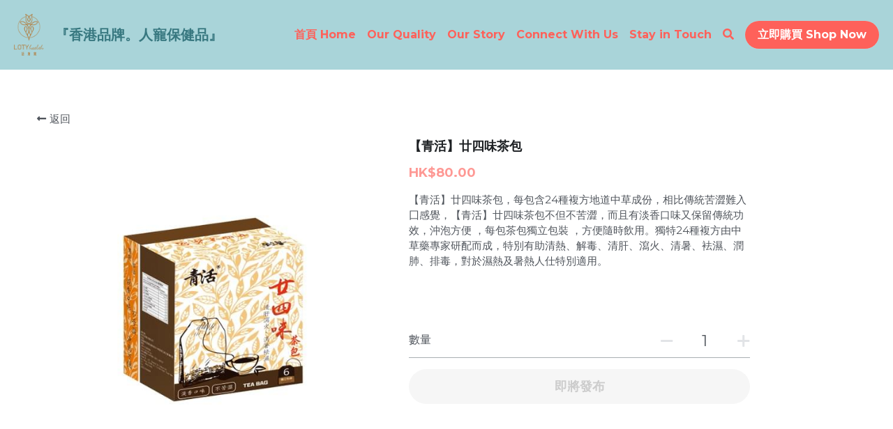

--- FILE ---
content_type: text/html; charset=utf-8
request_url: https://www.lotyhealth.com/store/products/d7b7733fe35
body_size: 74685
content:
<!-- Powered by Strikingly.com 4 (1) Jan 28, 2026 at 09:15-->
<!DOCTYPE html>
<html itemscope itemtype='http://schema.org/WebPage' lang='zh-TW' xmlns:og='http://ogp.me/ns#' xmlns='http://www.w3.org/1999/xhtml'>
<head>
<title>【青活】廿四味茶包</title>
<!-- removing_gon has activated 100%, so we add not_removing_gon rollout for specific user -->
<script>
//<![CDATA[
window.$S={};$S.app_instances=[];$S.nav=[{"name":"\/home","uid":"39c1ce79-6b83-45f4-b512-4ec3ea8fb004","memberOnly":false,"hasPassword":false,"isHomePage":true},{"name":"\/terms-and-conditions","uid":"a361bd97-c366-4ec6-8ee5-02ef9839bf9e","memberOnly":false,"hasPassword":false,"isHomePage":false},{"name":"\/privacy-policy","uid":"3367685b-dba5-477b-bed2-2fdf14159a9c","memberOnly":false,"hasPassword":false,"isHomePage":false},{"name":"\/shopping-guide","uid":"501181f4-ca20-42b1-89e1-501aa9ac456d","memberOnly":false,"hasPassword":false,"isHomePage":false},{"name":"\/thank-you-for-shopping","uid":"923b4c46-fac7-4c5c-bbeb-4402a65f6b10","memberOnly":false,"hasPassword":false,"isHomePage":false},{"name":"\/blog","uid":"33418038-056d-4310-97d7-8415fe1c87ef","memberOnly":false,"hasPassword":false,"isHomePage":false},{"name":"\/latest-news","uid":"2b656d0c-7d00-42f0-b569-7c2506c6466f","memberOnly":false,"hasPassword":false,"isHomePage":false}];$S.conf={"SUPPORTED_CURRENCY":[{"code":"AED","symbol":"\u062f.\u0625","decimal":".","thousand":",","precision":2,"name":"\u963f\u8054\u914b\u8fea\u62c9\u59c6"},{"code":"AFN","symbol":"\u060b","decimal":".","thousand":",","precision":2,"name":"\u963f\u5bcc\u6c57\u5c3c"},{"code":"ALL","symbol":"Lek","decimal":",","thousand":".","precision":2,"name":"\u963f\u5c14\u5df4\u5c3c\u4e9a\u5217\u514b"},{"code":"AMD","symbol":"\u058f","decimal":",","thousand":".","precision":2,"name":"\u4e9a\u7f8e\u5c3c\u4e9a\u5fb7\u62c9\u59c6"},{"code":"ANG","symbol":"\u0192","decimal":",","thousand":".","precision":2,"name":"\u8377\u5c5e\u5b89\u7684\u5217\u65af\u76fe"},{"code":"AOA","symbol":"Kz","decimal":",","thousand":".","precision":2,"name":"\u5b89\u54e5\u62c9\u5bbd\u624e"},{"code":"ARS","symbol":"$","decimal":",","thousand":".","precision":2,"name":"\u963f\u6839\u5ef7\u6bd4\u7d22"},{"code":"AUD","symbol":"A$","decimal":".","thousand":" ","precision":2,"name":"\u6fb3\u5927\u5229\u4e9e\u5143"},{"code":"AWG","symbol":"\u0192","decimal":".","thousand":",","precision":2,"name":"\u963f\u9c81\u5df4\u5f17\u7f57\u6797"},{"code":"AZN","symbol":"\u20bc","decimal":".","thousand":",","precision":2,"name":"\u963f\u585e\u62dc\u7586\u9a6c\u7eb3\u7279"},{"code":"BAM","symbol":"KM","decimal":",","thousand":".","precision":2,"name":"\u6ce2\u65af\u5c3c\u4e9a-\u9ed1\u585e\u54e5\u7ef4\u90a3\u53ef\u5151\u6362\u9a6c\u514b"},{"code":"BBD","symbol":"$","decimal":".","thousand":",","precision":2,"name":"\u5df4\u5df4\u591a\u65af\u5143"},{"code":"BDT","symbol":"Tk","decimal":".","thousand":",","precision":2,"name":"\u5b5f\u52a0\u62c9\u570b \u5854\u5361"},{"code":"BGN","symbol":"\u043b\u0432","decimal":",","thousand":".","precision":2,"name":"\u4fdd\u52a0\u5229\u4e9a\u5217\u5f17"},{"code":"BHD","symbol":"\u062f.\u0628","decimal":".","thousand":",","precision":3,"name":"\u5df4\u6797\u7b2c\u7d0d\u723e"},{"code":"BIF","symbol":"FBu","decimal":".","thousand":",","precision":0,"name":"\u5e03\u9686\u8fea\u6cd5\u90ce"},{"code":"BMD","symbol":"$","decimal":".","thousand":",","precision":2,"name":"\u767e\u6155\u5927\u5143"},{"code":"BND","symbol":"$","decimal":".","thousand":",","precision":2,"name":"\u6587\u83b1\u5143"},{"code":"BOB","symbol":"$b","decimal":",","thousand":".","precision":2,"name":"\u73bb\u5229\u7ef4\u4e9a\u8bfa"},{"code":"BRL","symbol":"R$","decimal":",","thousand":".","precision":2,"name":"\u5df4\u897f\u96f7\u4e9e\u723e","format":"%s %v"},{"code":"BSD","symbol":"$","decimal":".","thousand":",","precision":2,"name":"\u5df4\u54c8\u9a6c\u5143"},{"code":"BTN","symbol":"Nu.","decimal":".","thousand":",","precision":2,"name":"\u4e0d\u4e39\u52aa\u723e\u7279\u9b6f\u59c6"},{"code":"BWP","symbol":"P","decimal":".","thousand":",","precision":2,"name":"\u535a\u8328\u74e6\u7eb3\u666e\u62c9"},{"code":"BYN","symbol":"Br","decimal":".","thousand":",","precision":2,"name":"\u767d\u4fc4\u7f85\u65af\u76e7\u5e03"},{"code":"BZD","symbol":"BZ$","decimal":".","thousand":",","precision":2,"name":"\u4f2f\u5229\u5179\u5143"},{"code":"CAD","symbol":"$","decimal":".","thousand":",","precision":2,"name":"\u52a0\u62ff\u5927\u5143"},{"code":"CDF","symbol":"FC","decimal":".","thousand":",","precision":2,"name":"\u521a\u679c\u6cd5\u90ce"},{"code":"CHF","symbol":"CHF","decimal":".","thousand":"'","precision":2,"name":"\u745e\u58eb\u6cd5\u90ce","format":"%s %v"},{"code":"CLP","symbol":"$","decimal":"","thousand":".","precision":0,"name":"\u667a\u5229 \u6bd4\u7d22"},{"code":"CNY","symbol":"\u00a5","decimal":".","thousand":",","precision":2,"name":"\u4eba\u6c11\u5e63"},{"code":"CRC","symbol":"\u20a1","decimal":",","thousand":".","precision":2,"name":"\u54e5\u65af\u8fbe\u9ece\u52a0\u79d1\u6717"},{"code":"CUP","symbol":"$","decimal":".","thousand":",","precision":2,"name":"\u53e4\u5df4\u6bd4\u7d22"},{"code":"CVE","symbol":"$","decimal":".","thousand":",","precision":2,"name":"\u4f5b\u5f97\u89d2\u57c3\u65af\u5e93\u591a"},{"code":"CZK","symbol":"K\u010d","decimal":",","thousand":".","precision":2,"name":"\u6377\u514b\u514b\u6717","format":"%v %s"},{"code":"DJF","symbol":"Fdj","decimal":".","thousand":",","precision":0,"name":"\u5409\u5e03\u63d0\u6cd5\u90ce"},{"code":"DKK","symbol":"kr","decimal":".","thousand":",","precision":2,"name":"\u4e39\u9ea5\u514b\u6717","format":"%v %s"},{"code":"DOP","symbol":"RD$","decimal":".","thousand":",","precision":2,"name":"\u591a\u7c73\u5c3c\u52a0\u6bd4\u7d22"},{"code":"DZD","symbol":"\u062f\u062c","decimal":",","thousand":".","precision":2,"name":"\u963f\u5c14\u53ca\u5229\u4e9a\u7b2c\u7eb3\u5c14"},{"code":"EGP","symbol":"E\u00a3","decimal":".","thousand":",","precision":2,"name":"\u57c3\u53ca\u9551"},{"code":"ERN","symbol":"Nkf","decimal":".","thousand":",","precision":2,"name":"\u5384\u7acb\u7279\u91cc\u4e9e \u7d0d\u514b\u6cd5"},{"code":"ETB","symbol":"Br","decimal":".","thousand":",","precision":2,"name":"\u57c3\u585e\u4fc4\u6bd4\u4e9a\u6bd4\u5c14"},{"code":"EUR","symbol":"\u20ac","decimal":",","thousand":".","precision":2,"name":"\u6b50\u5143","format":"%v %s"},{"code":"FJD","symbol":"$","decimal":".","thousand":",","precision":2,"name":"\u6590\u6d4e\u5143"},{"code":"FKP","symbol":"\u00a3","decimal":".","thousand":",","precision":2,"name":"\u798f\u514b\u5170\u7fa4\u5c9b\u9551"},{"code":"GBP","symbol":"\u00a3","decimal":".","thousand":",","precision":2,"name":"\u82f1\u938a"},{"code":"GEL","symbol":"\u10da","decimal":",","thousand":".","precision":2,"name":"\u683c\u9c81\u5409\u4e9a\u62c9\u91cc"},{"code":"GGP","symbol":"\u00a3","decimal":".","thousand":",","precision":2,"name":"\u6839\u897f\u938a"},{"code":"GHS","symbol":"GH\u20b5","decimal":".","thousand":",","precision":2,"name":"\u52a0\u7d0d\u585e\u5730"},{"code":"GIP","symbol":"\u00a3","decimal":".","thousand":",","precision":2,"name":"\u76f4\u5e03\u7f57\u9640\u9551"},{"code":"GMD","symbol":"D","decimal":".","thousand":",","precision":2,"name":"\u5188\u6bd4\u4e9a\u8fbe\u62c9\u897f"},{"code":"GNF","symbol":"\u20a3","decimal":".","thousand":",","precision":0,"name":"\u51e0\u5185\u4e9a\u6cd5\u90ce"},{"code":"GTQ","symbol":"Q","decimal":".","thousand":",","precision":2,"name":"\u5371\u5730\u9a6c\u62c9\u683c\u67e5\u5c14"},{"code":"GYD","symbol":"G$","decimal":".","thousand":",","precision":2,"name":"\u572d\u4e9a\u90a3\u5143"},{"code":"HKD","symbol":"HK$","decimal":".","thousand":",","precision":2,"name":"\u6e2f\u5e63"},{"code":"HNL","symbol":"L","decimal":".","thousand":",","precision":2,"name":"\u6d2a\u90fd\u62c9\u65af\u4f26\u76ae\u62c9"},{"code":"HRK","symbol":"kn","decimal":".","thousand":",","precision":2,"name":"\u514b\u7f57\u5730\u4e9a\u5e93\u7eb3"},{"code":"HTG","symbol":"G","decimal":".","thousand":",","precision":2,"name":"\u6d77\u5730\u53e4\u5fb7"},{"code":"HUF","symbol":"Ft","decimal":"","thousand":",","precision":0,"name":"\u5308\u7259\u5229\u798f\u6797","format":"%v %s"},{"code":"ILS","symbol":"\u20aa","decimal":".","thousand":",","precision":2,"name":"\u4ee5\u8272\u5217\u65b0\u8b1d\u514b\u723e"},{"code":"IMP","symbol":"\u00a3","decimal":".","thousand":",","precision":2,"name":"\u99ac\u6069\u5cf6\u938a"},{"code":"INR","symbol":"\u20b9","decimal":".","thousand":",","precision":2,"name":"\u5370\u5ea6 \u76e7\u6bd4"},{"code":"IQD","symbol":"\u062f.\u0639","decimal":".","thousand":",","precision":3,"name":"\u4f0a\u62c9\u514b\u7b2c\u7d0d\u723e"},{"code":"IRR","symbol":"\u062a\u0648\u0645\u0627\u0646","decimal":".","thousand":",","precision":2,"name":"\u4f0a\u6717\u88cf\u4e9e\u723e"},{"code":"ISK","symbol":"kr","decimal":",","thousand":".","precision":2,"name":"\u51b0\u5c9b\u514b\u6717"},{"code":"JEP","symbol":"\u00a3","decimal":".","thousand":",","precision":2,"name":"\u6fa4\u897f\u938a"},{"code":"JMD","symbol":"J$","decimal":".","thousand":",","precision":2,"name":"\u7259\u8cb7\u52a0\u5143"},{"code":"JOD","symbol":"JD","decimal":".","thousand":",","precision":3,"name":"\u7ea6\u65e6\u7b2c\u7eb3\u5c14"},{"code":"JPY","symbol":"\u00a5","decimal":"","thousand":",","precision":0,"name":"\u65e5\u5143","format":"%s %v"},{"code":"KES","symbol":"KSh","decimal":".","thousand":",","precision":2,"name":"\u80af\u5c3c\u4e9a\u5148\u4ee4"},{"code":"KGS","symbol":"\u043b\u0432","decimal":",","thousand":".","precision":2,"name":"\u5409\u5c14\u5409\u65af\u65af\u5766\u7d22\u59c6"},{"code":"KHR","symbol":"\u17db","decimal":".","thousand":",","precision":2,"name":"\u67ec\u57d4\u5be8\u745e\u5c14"},{"code":"KMF","symbol":"CF","decimal":".","thousand":",","precision":0,"name":"\u79d1\u6469\u7f57\u6cd5\u90ce"},{"code":"KPW","symbol":"\u20a9","decimal":".","thousand":",","precision":2,"name":"\u671d\u9bae\u5143"},{"code":"KRW","symbol":"\uc6d0","decimal":"","thousand":",","precision":0,"name":"\u97d3\u5143","format":"%v %s"},{"code":"KWD","symbol":"\u062f.\u0643","decimal":".","thousand":",","precision":3,"name":"\u79d1\u5a01\u7279\u7b2c\u7eb3\u5c14"},{"code":"KYD","symbol":"CI$","decimal":".","thousand":",","precision":2,"name":"\u5f00\u66fc\u5143"},{"code":"KZT","symbol":"\u20b8","decimal":",","thousand":".","precision":2,"name":"\u54c8\u8428\u514b\u65af\u5766\u575a\u6208"},{"code":"LBP","symbol":"LL","decimal":".","thousand":",","precision":2,"name":"\u9ece\u5df4\u5ae9\u9551"},{"code":"LKR","symbol":"\u20a8","decimal":".","thousand":",","precision":2,"name":"\u65af\u91cc\u5170\u5361\u5362\u6bd4"},{"code":"LRD","symbol":"LR$","decimal":".","thousand":",","precision":2,"name":"\u5229\u6bd4\u91cc\u4e9a\u5143"},{"code":"LSL","symbol":"M","decimal":".","thousand":",","precision":2,"name":"\u83b1\u7d22\u6258\u6d1b\u8482"},{"code":"LYD","symbol":"LD","decimal":".","thousand":",","precision":3,"name":"\u5229\u6bd4\u4e9e\u7b2c\u7d0d\u723e"},{"code":"MAD","symbol":"\u062f.\u0645.","decimal":",","thousand":".","precision":2,"name":"\u6469\u6d1b\u54e5\u8fea\u62c9\u59c6"},{"code":"MDL","symbol":"L","decimal":",","thousand":".","precision":2,"name":"\u6469\u5c14\u591a\u74e6\u5217\u4f0a"},{"code":"MGA","symbol":"Ar","decimal":".","thousand":",","precision":0,"name":"\u9a6c\u8fbe\u52a0\u65af\u52a0\u963f\u91cc\u4e9a\u91cc"},{"code":"MKD","symbol":"\u0434\u0435\u043d","decimal":",","thousand":".","precision":2,"name":"\u9a6c\u5176\u987f\u7b2c\u7eb3\u5c14"},{"code":"MMK","symbol":"Ks","decimal":".","thousand":",","precision":2,"name":"\u7f05\u7538\u5143"},{"code":"MNT","symbol":"\u20ae","decimal":".","thousand":",","precision":2,"name":"\u8499\u53e4\u56fe\u683c\u91cc\u514b"},{"code":"MOP","symbol":"MOP$","decimal":".","thousand":",","precision":2,"name":"\u6fb3\u95e8\u5e01"},{"code":"MRO","symbol":"UM","decimal":".","thousand":",","precision":2,"name":"\u8305\u5229\u5854\u5c3c\u4e9e\u70cf\u5409\u4e9e"},{"code":"MRU","symbol":"UM","decimal":".","thousand":",","precision":2,"name":"Mauritanian ouguiya"},{"code":"MUR","symbol":"\u20a8","decimal":".","thousand":",","precision":2,"name":"\u6bdb\u91cc\u6c42\u65af\u5362\u6bd4"},{"code":"MVR","symbol":"Rf","decimal":".","thousand":",","precision":2,"name":"\u9a6c\u5c14\u4ee3\u592b\u5362\u83f2\u4e9a"},{"code":"MWK","symbol":"K","decimal":".","thousand":",","precision":2,"name":"\u9a6c\u62c9\u7ef4\u514b\u74e6\u67e5"},{"code":"MXN","symbol":"$","decimal":".","thousand":",","precision":2,"name":"\u58a8\u897f\u54e5\u6bd4\u7d22"},{"code":"MYR","symbol":"RM","decimal":".","thousand":",","precision":2,"name":"\u99ac\u4f86\u897f\u4e9e \u4ee4\u5409"},{"code":"MZN","symbol":"MT","decimal":",","thousand":".","precision":2,"name":"\u83ab\u6851\u6bd4\u514b\u7f8e\u63d0\u5361"},{"code":"NAD","symbol":"N$","decimal":".","thousand":",","precision":2,"name":"\u7eb3\u7c73\u6bd4\u4e9a\u5143"},{"code":"NGN","symbol":"\u20a6","decimal":".","thousand":",","precision":2,"name":"\u5c3c\u65e5\u5229\u4e9a\u5948\u62c9"},{"code":"NIO","symbol":"C$","decimal":".","thousand":",","precision":2,"name":"\u5c3c\u52a0\u62c9\u74dc\u79d1\u591a\u5df4"},{"code":"NOK","symbol":"kr","decimal":",","thousand":".","precision":2,"name":"\u632a\u5a01\u514b\u6717","format":"%v %s"},{"code":"NPR","symbol":"\u20a8","decimal":".","thousand":",","precision":2,"name":"\u5c3c\u6cca\u5c14\u5362\u6bd4"},{"code":"NZD","symbol":"$","decimal":".","thousand":",","precision":2,"name":"\u65b0\u897f\u862d\u5143"},{"code":"OMR","symbol":"\u0631.\u0639.","decimal":".","thousand":",","precision":3,"name":"\u963f\u66fc\u88cf\u4e9e\u723e"},{"code":"PAB","symbol":"B\/.","decimal":".","thousand":",","precision":2,"name":"\u5df4\u62ff\u9a6c\u5df4\u6ce2\u4e9a"},{"code":"PEN","symbol":"S\/.","decimal":".","thousand":",","precision":2,"name":"\u79d8\u9b6f\u7d22\u723e"},{"code":"PGK","symbol":"K","decimal":".","thousand":",","precision":2,"name":"\u5df4\u5e03\u4e9a\u65b0\u51e0\u5185\u4e9a\u57fa\u90a3"},{"code":"PHP","symbol":"\u20b1","decimal":".","thousand":",","precision":2,"name":"\u83f2\u5f8b\u8cd3 \u6bd4\u7d22"},{"code":"PKR","symbol":"\u20a8","decimal":".","thousand":",","precision":2,"name":"\u5df4\u57fa\u65af\u5766\u5362\u6bd4"},{"code":"PLN","symbol":"z\u0142","decimal":",","thousand":" ","precision":2,"name":"\u6ce2\u862d\u8332\u7f85\u63d0","format":"%v %s"},{"code":"PYG","symbol":"\u20b2","decimal":",","thousand":".","precision":0,"name":"\u5df4\u62c9\u572d\u74dc\u62c9\u5c3c"},{"code":"QAR","symbol":"\u0631.\u0642","decimal":".","thousand":",","precision":2,"name":"\u5361\u5854\u5c14\u91cc\u4e9a\u5c14"},{"code":"RON","symbol":"lei","decimal":",","thousand":".","precision":2,"name":"\u7f57\u9a6c\u5c3c\u4e9a\u5217\u4f0a"},{"code":"RSD","symbol":"\u0434\u0438\u043d","decimal":",","thousand":".","precision":2,"name":"\u585e\u5c14\u7ef4\u4e9a\u7b2c\u7eb3\u5c14"},{"code":"RUB","symbol":"\u20bd","decimal":",","thousand":".","precision":2,"name":"\u4fc4\u7f85\u65af\u76e7\u5e03","format":"%v %s"},{"code":"RWF","symbol":"FRw","decimal":".","thousand":",","precision":0,"name":"\u5362\u65fa\u8fbe\u6cd5\u90ce"},{"code":"SAR","symbol":"\u0631.\u0633","decimal":".","thousand":",","precision":2,"name":"\u6c99\u7279\u91cc\u4e9a\u5c14"},{"code":"SBD","symbol":"SI$","decimal":".","thousand":",","precision":2,"name":"\u6240\u7f57\u95e8\u7fa4\u5c9b\u5143"},{"code":"SCR","symbol":"SRe","decimal":".","thousand":",","precision":2,"name":"\u585e\u820c\u5c14\u5362\u6bd4"},{"code":"SDG","symbol":"SDG","decimal":".","thousand":",","precision":2,"name":"\u8607\u4e39\u938a"},{"code":"SEK","symbol":"kr","decimal":".","thousand":" ","precision":2,"name":"\u745e\u5178\u514b\u6717","format":"%v %s"},{"code":"SGD","symbol":"S$","decimal":".","thousand":",","precision":2,"name":"\u65b0\u52a0\u5761\u5143"},{"code":"SHP","symbol":"\u00a3","decimal":".","thousand":",","precision":2,"name":"\u5723\u8d6b\u52d2\u62ff\u7fa4\u5c9b\u78c5"},{"code":"SLL","symbol":"Le","decimal":".","thousand":",","precision":2,"name":"\u585e\u62c9\u5229\u6602\u5229\u6602"},{"code":"SOS","symbol":"S","decimal":".","thousand":",","precision":2,"name":"\u7d22\u9a6c\u91cc\u5148\u4ee4"},{"code":"SRD","symbol":"$","decimal":",","thousand":".","precision":2,"name":"\u82cf\u91cc\u5357\u5143"},{"code":"SSP","symbol":"SS\u00a3","decimal":".","thousand":",","precision":2,"name":"\u5357\u8607\u4e39\u938a"},{"code":"STD","symbol":"Db","decimal":".","thousand":",","precision":2,"name":"\u5723\u591a\u7f8e\u548c\u666e\u6797\u897f\u6bd4\u591a\u5e03\u62c9"},{"code":"STN","symbol":"Db","decimal":".","thousand":",","precision":2,"name":"\u8056\u591a\u7f8e\u548c\u666e\u6797\u897f\u6bd4\u591a\u5e03\u62c9"},{"code":"SYP","symbol":"LS","decimal":".","thousand":",","precision":2,"name":"Syrian pound"},{"code":"SZL","symbol":"E","decimal":".","thousand":",","precision":2,"name":"\u65af\u5a01\u58eb\u5170\u91cc\u5170\u5409\u5c3c"},{"code":"THB","symbol":"\u0e3f","decimal":".","thousand":",","precision":2,"name":"\u6cf0\u9296"},{"code":"TJS","symbol":"SM","decimal":".","thousand":",","precision":2,"name":"\u5854\u5409\u514b\u65af\u5766\u7d22\u83ab\u5c3c"},{"code":"TMT","symbol":"T","decimal":".","thousand":",","precision":2,"name":"\u571f\u5eab\u66fc\u65af\u5766\u99ac\u7d0d\u7279"},{"code":"TND","symbol":"\u062f.\u062a","decimal":".","thousand":",","precision":3,"name":"\u7a81\u5c3c\u65af\u7b2c\u7d0d\u723e"},{"code":"TOP","symbol":"T$","decimal":".","thousand":",","precision":2,"name":"\u6c64\u52a0\u6f58\u52a0"},{"code":"TRY","symbol":"\u20ba","decimal":".","thousand":",","precision":2,"name":"\u571f\u8033\u5176\u91cc\u62c9"},{"code":"TTD","symbol":"TT$","decimal":".","thousand":",","precision":2,"name":"\u7279\u7acb\u5c3c\u8fbe\u548c\u591a\u5df4\u54e5\u5143"},{"code":"TWD","symbol":"NT$","decimal":"","thousand":",","precision":0,"name":"\u65b0\u53f0\u5e63"},{"code":"TZS","symbol":"Tsh","decimal":".","thousand":",","precision":2,"name":"\u5766\u6851\u5c3c\u4e9a\u5148\u4ee4"},{"code":"UAH","symbol":"\u20b4","decimal":".","thousand":",","precision":2,"name":"\u4e4c\u514b\u5170\u683c\u91cc\u592b\u7eb3"},{"code":"UGX","symbol":"USh","decimal":".","thousand":",","precision":2,"name":"\u4e4c\u5e72\u8fbe\u5148\u4ee4"},{"code":"USD","symbol":"$","decimal":".","thousand":",","precision":2,"name":"\u7f8e\u5143"},{"code":"UYU","symbol":"$U","decimal":",","thousand":".","precision":2,"name":"\u4e4c\u62c9\u572d\u6bd4\u7d22"},{"code":"UZS","symbol":"\u043b\u0432","decimal":",","thousand":".","precision":2,"name":"\u4e4c\u5179\u522b\u514b\u65af\u5766\u82cf\u59c6"},{"code":"VES","symbol":"Bs.S.","decimal":".","thousand":",","precision":2,"name":"\u73bb\u5229\u74e6\u723e"},{"code":"VUV","symbol":"VT","decimal":".","thousand":",","precision":0,"name":"\u74e6\u52aa\u963f\u56fe\u74e6\u56fe"},{"code":"WST","symbol":"WS$","decimal":".","thousand":",","precision":2,"name":"\u8428\u6469\u4e9a\u5854\u62c9"},{"code":"XAF","symbol":"FCFA","decimal":".","thousand":",","precision":0,"name":"\u4e2d\u975e\u6cd5\u90ce"},{"code":"XCD","symbol":"EC$","decimal":".","thousand":",","precision":2,"name":"\u4e1c\u52a0\u52d2\u6bd4\u5143"},{"code":"XDR","symbol":"SDR","decimal":".","thousand":"","precision":0,"name":"\u7279\u5225\u63d0\u6b3e\u6b0a"},{"code":"XOF","symbol":"CFA","decimal":".","thousand":",","precision":0,"name":"\u897f\u975e\u6cd5\u90ce"},{"code":"XPF","symbol":"\u20a3","decimal":".","thousand":",","precision":0,"name":"\u592a\u5e73\u6d0b\u6cd5\u90ce"},{"code":"YER","symbol":"\u0631.\u064a","decimal":".","thousand":",","precision":2,"name":"\u4e5f\u95e8\u91cc\u4e9a\u5c14"},{"code":"ZAR","symbol":"R","decimal":".","thousand":",","precision":2,"name":"\u5357\u975e\u862d\u7279"},{"code":"ZMW","symbol":"K","decimal":",","thousand":".","precision":2,"name":"\u8d5e\u6bd4\u4e9a\u514b\u74e6\u67e5"},{"code":"IDR","symbol":"Rp ","decimal":"","thousand":".","precision":0,"name":"\u5370\u5ea6\u5c3c\u897f\u4e9e \u5370\u5c3c\u76fe"},{"code":"VND","symbol":"\u20ab","decimal":"","thousand":".","precision":0,"name":"\u8d8a\u5357\u76fe","format":"%v%s"},{"code":"LAK","symbol":"\u20ad","decimal":".","thousand":",","precision":2,"name":"\u8001\u631d\u57fa\u666e"},{"code":"COP","symbol":"$","decimal":".","thousand":",","precision":0,"name":"\u54e5\u502b\u6bd4\u4e9e \u6bd4\u7d22"}],"pages_show_static_path":"https:\/\/static-assets.strikinglycdn.com\/pages_show_static-b16d0a512ca17cfdc3358b2e2ec5ea2c077cffa07aa758676326775e83432b22.js","keenio_collection":"strikingly_pageviews","keenio_collection_sharding":"strikingly_pageviews-16200001-16300000","keenio_pbs_impression_collection":"strikingly_pbs_impression","keenio_pbs_conversion_collection":"strikingly_pbs_conversion","keenio_pageservice_imageshare_collection":"strikingly_pageservice_imageshare","keenio_page_socialshare_collection":"strikingly_page_socialshare","keenio_page_framing_collection":"strikingly_page_framing","keenio_file_download_collection":"strikingly_file_download","keenio_ecommerce_buyer_landing":"strikingly_ecommerce_buyer_landing","keenio_ecommerce_buyer_viewed_checkout_dialog":"strikingly_ecommerce_buyer_viewed_checkout_dialog","keenio_ecommerce_buyer_completed_shipping_address":"strikingly_ecommerce_buyer_completed_shipping_address","keenio_ecommerce_buyer_selected_payment_method":"strikingly_ecommerce_buyer_selected_payment_method","keenio_ecommerce_buyer_canceled_order":"strikingly_ecommerce_buyer_canceled_order","keenio_ecommerce_buyer_added_item_to_cart":"strikingly_ecommerce_buyer_added_item_to_cart","keenio_events_collection":"strikingly_events","is_screenshot_rendering":false,"ecommerce_stripe_alipay":false,"headless_render":null,"wx_instant_follow":false,"is_google_analytics_enabled":true,"is_strikingly_analytics_enabled":true,"is_from_site_to_app":false,"is_weitie":false,"weitie_post_id":null,"weitie_meta_info":null,"weitie_slogan":"\u65e0\u9700\u6ce8\u518c\u7684\u53d1\u5e16\u795e\u5668","gdpr_compliance_feature":false,"strikingly_live_chat_settings":null,"FACEBOOK_APP_ID":"138736959550286","FACEBOOK_PERMS":"email"};$S.fonts=null;$S.live_site=true;$S.user_meta={"user_type":"","live_chat_branding":false,"oneClickShareInfo":null};$S.global_conf={"premium_apps":["HtmlApp","EcwidApp","MailChimpApp","CeleryApp","LocuApp"],"environment":"production","env":"production","host_suffix":"strikingly.com","asset_url":"https:\/\/static-assets.strikinglycdn.com","locale":"zh-TW","in_china":false,"country_code":null,"browser_locale":null,"is_sxl":false,"china_optimization":false,"enable_live_chat":true,"enable_internal_footer_layout":["33212390","11376106","13075825","12954266","11479862","28250243","28142805","28250455","28250492","23063547","28250512","23063531","28250538","28250791","23063511","28250526","28250588","28250582","28250575","28250570","23063556","28250565","13128850","13075827","13033035","13107039","12989659","12954536","13029321","12967243","12935703","13128849","189186","23559408","22317661","23559972","23559402","23559419","23559961","23559424","23568836","23559400","23559427","23559394","23559955","23559949","23568824","23559953","22317663","13032471","13070869","13107041","13100761","13100763","13039483","12989656","12935476","13029732","13070868","13115975","13115977","12967468"],"user_image_cdn":{"qn":"\/\/user-assets.sxlcdn.com","s":"\/\/custom-images.strikinglycdn.com"},"GROWINGIO_API_KEY":null,"BAIDU_API_KEY":null,"SEGMENTIO_API_KEY":"eb3txa37hi","FACEBOOK_APP_ID":"138736959550286","WECHAT_APP_ID":null,"WECHAT_MP_APP_ID":"","KEEN_IO_PROJECT_ID":"5317e03605cd66236a000002","KEEN_IO_WRITE_KEY":"[base64]","FIREBASE_URL":"bobcat.firebaseIO.com","CLOUDINARY_CLOUD_NAME":"hrscywv4p","CLOUDINARY_PRESET":"oxbxiyxl","rollout":{"background_for_all_sections":false,"crm_livechat":true,"stripe_payer_email":false,"stripe_alipay":true,"stripe_wechatpay":true,"stripe_afterpay":true,"stripe_klarna":true,"paynow_unionpay":true,"tw_payment_registration_upgrade":true,"new_checkout_design":true,"checkout_form_integration":true,"s6_feature":true,"customize_image_appearance":true,"advanced_section_layout_setting":true,"google_invisible_recaptcha":true,"invisible_hcaptcha":false,"show_dummy_data_in_editor":true,"show_dummy_data_in_cro_editor":true,"mobile_editor_2023":true,"mobile_editor_2023_part3":true,"vertical_alignment_2023":true,"enable_migrate_page_data":true,"enable_section_smart_binding":true,"portfolio_region_options":false,"domain_connection_v2":true,"new_blog_editor":true,"new_blog_editor_disabled":false,"draft_editor":true,"disable_draft_editor":false,"new_blog_layout":true,"new_store_layout":true,"gallery_section_2021":true,"strikingly_618":false,"nav_2021":true,"can_use_section_default_format":true,"can_use_section_text_align":true,"section_improvements_part1":true,"nav_2021_off":false,"nav_2023":true,"delay_gon":false,"shake_ssr_gon":false,"feature_list_2023":true,"pbs_i18n":true,"support_sca":false,"dlz_badge":false,"show_kickstart_entry_in_dashboard_support_widget":true,"need_html_custom_code_review":true,"has_hydrated_sections":false,"show_support_widget_in_live_site":false,"wechat_sharing":false,"new_wechat_oauth":false,"midtrans_payments":false,"pbs_variation_b":true,"all_currencies":true,"language_region_redirect_options":false,"portfolio_addon_items":false,"custom_review_v2":false},"cookie_categories":{"necessary":["_claim_popup_ref","member_name","authenticationToken","_pbs_i18n_ab_test","__strk_cookie_notification","__is_open_strk_necessary_cookie","__is_open_strk_analytics_cookie","__is_open_strk_preferences_cookie","site_id","crm_chat_token","authenticationToken","member_id","page_nocache","page_password","page_password_uid","return_path_after_verification","return_path_after_page_verification","is_submitted_all"],"preferences":["__strk_cookie_comment_name","__strk_cookie_comment_email"],"analytics":["__strk_session_id"]},"WEITIE_APP_ID":null,"WEITIE_MP_APP_ID":null,"BUGSNAG_FE_API_KEY":"","BUGSNAG_FE_JS_RELEASE_STAGE":"production","google":{"recaptcha_v2_client_key":"6LeRypQbAAAAAGgaIHIak2L7UaH4Mm3iS6Tpp7vY","recaptcha_v2_invisible_client_key":"6LdmtBYdAAAAAJmE1hETf4IHoUqXQaFuJxZPO8tW"},"hcaptcha":{"hcaptcha_checkbox_key":"cd7ccab0-57ca-49aa-98ac-db26473a942a","hcaptcha_invisible_key":"65400c5a-c122-4648-971c-9f7e931cd872"},"kickstart_locale_selection":{"en":"100","de":"100","es":"100","fr":"100","it":"100","nl":"100","pt-BR":"100","fi":"100","no":"100","sv":"100","pl":"100","cs":"100","ro":"100","ar":"100","id":"100","vi":"0","ja":"100","zh-CN":"100","zh-TW":"100"},"honeypot":"8056deb9"};$S.country_list={"europe":{"name":"\u6b50\u6d32","continent":"europe"},"asia":{"name":"\u4e9e\u6d32","continent":"asia"},"northamerica":{"name":"\u5317\u7f8e","continent":"northamerica"},"southamerica":{"name":"\u5357\u7f8e\u6d32","continent":"southamerica"},"australia":{"name":"\u6fb3\u5927\u5229\u4e9e","continent":"australia"},"antarctica":{"name":"\u5357\u6975\u6d32","continent":"antarctica"},"africa":{"name":"\u975e\u6d32","continent":"africa"},"ad":{"name":"\u5b89\u9053\u723e","continent":"europe"},"ae":{"name":"\u963f\u62c9\u4f2f\u806f\u5408\u914b\u9577\u570b","continent":"asia"},"af":{"name":"\u963f\u5bcc\u6c57","continent":"asia"},"ag":{"name":"\u5b89\u63d0\u74dc\u548c\u5df4\u5e03\u9054","continent":"northamerica"},"ai":{"name":"\u5b89\u572d\u62c9","continent":"northamerica"},"al":{"name":"\u963f\u723e\u5df4\u5c3c\u4e9e","continent":"europe"},"am":{"name":"\u4e9e\u7f8e\u5c3c\u4e9e","continent":"asia"},"an":{"name":"\u8377\u5c6c\u5b89\u7684\u5217\u65af","continent":"northamerica"},"ao":{"name":"\u5b89\u54e5\u62c9","continent":"africa"},"aq":{"name":"\u5357\u6975\u6d32","continent":"antarctica"},"ar":{"name":"\u963f\u6839\u5ef7","continent":"southamerica"},"as":{"name":"\u7f8e\u5c6c\u85a9\u6469\u4e9e","continent":"australia"},"at":{"name":"\u5967\u5730\u5229","continent":"europe"},"au":{"name":"\u6fb3\u5927\u5229\u4e9e","continent":"australia"},"aw":{"name":"\u963f\u9b6f\u5df4","continent":"northamerica"},"ax":{"name":"\u5967\u862d\u7fa4\u200b\u5cf6","continent":"europe"},"az":{"name":"\u963f\u585e\u62dc\u7586","continent":"asia"},"ba":{"name":"\u6ce2\u65af\u5c3c\u4e9e\u548c\u9ed1\u585e\u54e5\u7dad\u90a3","continent":"europe"},"bb":{"name":"\u5df4\u5df4\u591a\u65af","continent":"northamerica"},"bd":{"name":"\u5b5f\u52a0\u62c9\u570b","continent":"asia"},"be":{"name":"\u6bd4\u5229\u6642","continent":"europe"},"bf":{"name":"\u5e03\u57fa\u7d0d\u6cd5\u7d22","continent":"africa"},"bg":{"name":"\u4fdd\u52a0\u5229\u4e9e","continent":"europe"},"bh":{"name":"\u5df4\u6797","continent":"asia"},"bi":{"name":"\u5e03\u9686\u8fea","continent":"africa"},"bj":{"name":"\u8c9d\u5be7","continent":"africa"},"bl":{"name":"\u8056\u5df4\u6cf0\u52d2\u7c73","continent":"northamerica"},"bm":{"name":"\u767e\u6155\u5927","continent":"northamerica"},"bn":{"name":"\u6587\u840a\u9054\u9b6f\u85a9\u862d\u570b","continent":"asia"},"bo":{"name":"\u73bb\u5229\u7dad\u4e9e","continent":"southamerica"},"bq":{"name":"\u535a\u5167\u723e\u5cf6\uff0c\u8056\u5c24\u65af\u7279\u6b47\u65af\u5cf6\u548c\u85a9\u5df4\u5cf6","continent":"northamerica"},"br":{"name":"\u5df4\u897f","continent":"southamerica"},"bs":{"name":"\u5df4\u54c8\u99ac","continent":"northamerica"},"bt":{"name":"\u4e0d\u4e39","continent":"asia"},"bv":{"name":"\u5e03\u7dad\u5cf6","continent":"antarctica"},"bw":{"name":"\u535a\u8328\u74e6\u7d0d","continent":"africa"},"by":{"name":"\u767d\u4fc4\u7f85\u65af","continent":"europe"},"bz":{"name":"\u4f2f\u5229\u8332","continent":"northamerica"},"ca":{"name":"\u52a0\u62ff\u5927","continent":"northamerica"},"cc":{"name":"\u79d1\u79d1\u65af\uff08\u57fa\u6797\uff09\u7fa4\u5cf6","continent":"asia"},"cd":{"name":"\u525b\u679c\u6c11\u4e3b\u5171\u548c\u570b","continent":"africa"},"cf":{"name":"\u4e2d\u975e\u5171\u548c\u570b","continent":"africa"},"cg":{"name":"\u525b\u679c","continent":"africa"},"ch":{"name":"\u745e\u58eb","continent":"europe"},"ci":{"name":"\u79d1\u7279\u8fea\u74e6","continent":"africa"},"ck":{"name":"\u5eab\u514b\u7fa4\u5cf6","continent":"australia"},"cl":{"name":"\u667a\u5229","continent":"southamerica"},"cm":{"name":"\u5580\u9ea5\u9686","continent":"africa"},"cn":{"name":"\u4e2d\u570b","continent":"asia"},"co":{"name":"\u54e5\u502b\u6bd4\u4e9e","continent":"southamerica"},"cr":{"name":"\u54e5\u65af\u9054\u9ece\u52a0","continent":"northamerica"},"cu":{"name":"\u53e4\u5df4","continent":"northamerica"},"cv":{"name":"\u4f5b\u5f97\u89d2","continent":"africa"},"cw":{"name":"\u5eab\u62c9\u7d22","continent":"northamerica"},"cx":{"name":"\u8056\u8a95\u5cf6","continent":"asia"},"cy":{"name":"\u585e\u6d66\u8def\u65af","continent":"asia"},"cz":{"name":"\u6377\u514b\u5171\u548c\u570b","continent":"europe"},"de":{"name":"\u5fb7\u570b","continent":"europe"},"dj":{"name":"\u5409\u5e03\u63d0","continent":"africa"},"dk":{"name":"\u4e39\u9ea5","continent":"europe"},"dm":{"name":"\u591a\u7c73\u5c3c\u52a0","continent":"northamerica"},"do":{"name":"\u591a\u660e\u5c3c\u52a0\u5171\u548c\u570b","continent":"northamerica"},"dz":{"name":"\u963f\u723e\u53ca\u5229\u4e9e","continent":"africa"},"ec":{"name":"\u5384\u74dc\u591a\u723e","continent":"southamerica"},"ee":{"name":"\u611b\u6c99\u5c3c\u4e9e","continent":"europe"},"eg":{"name":"\u57c3\u53ca","continent":"africa"},"eh":{"name":"\u6492\u54c8\u62c9\u6c99\u6f20\u897f\u90e8","continent":"africa"},"er":{"name":"\u5384\u7acb\u7279\u91cc\u4e9e","continent":"africa"},"es":{"name":"\u897f\u73ed\u7259","continent":"europe"},"et":{"name":"\u57c3\u585e\u4fc4\u6bd4\u4e9e","continent":"africa"},"fi":{"name":"\u82ac\u862d","continent":"europe"},"fj":{"name":"\u6590\u6fdf","continent":"australia"},"fk":{"name":"\u798f\u514b\u862d\u7fa4\u5cf6\uff08\u99ac\u723e\u7dad\u7d0d\u65af\u7fa4\u5cf6\uff09","continent":"southamerica"},"fm":{"name":"\u5bc6\u514b\u7f85\u5c3c\u897f\u4e9e\u806f\u90a6","continent":"australia"},"fo":{"name":"\u6cd5\u7f85\u7fa4\u5cf6","continent":"europe"},"fr":{"name":"\u6cd5\u570b","continent":"europe"},"ga":{"name":"\u52a0\u84ec","continent":"africa"},"gb":{"name":"\u82f1\u570b","continent":"europe"},"gd":{"name":"\u683c\u6797\u7d0d\u9054","continent":"northamerica"},"ge":{"name":"\u683c\u9b6f\u5409\u4e9e","continent":"asia"},"gf":{"name":"\u6cd5\u5c6c\u572d\u4e9e\u90a3","continent":"southamerica"},"gg":{"name":"\u6839\u897f\u5cf6","continent":"europe"},"gh":{"name":"\u52a0\u7d0d","continent":"africa"},"gi":{"name":"\u76f4\u5e03\u7f85\u9640","continent":"europe"},"gl":{"name":"\u683c\u9675\u862d","continent":"northamerica"},"gm":{"name":"\u5ca1\u6bd4\u4e9e","continent":"africa"},"gn":{"name":"\u5e7e\u5167\u4e9e","continent":"africa"},"gp":{"name":"\u74dc\u5fb7\u7f85\u666e\u5cf6","continent":"northamerica"},"gq":{"name":"\u8d64\u9053\u5e7e\u5167\u4e9e","continent":"africa"},"gr":{"name":"\u5e0c\u81d8","continent":"europe"},"gs":{"name":"\u5357\u55ac\u6cbb\u4e9e\u5cf6\u548c\u5357\u6851\u5a01\u5947\u7fa4\u5cf6","continent":"antarctica"},"gt":{"name":"\u5371\u5730\u99ac\u62c9","continent":"northamerica"},"gu":{"name":"\u95dc\u5cf6","continent":"australia"},"gw":{"name":"\u5e7e\u5167\u4e9e\u6bd4\u7d39","continent":"africa"},"gy":{"name":"\u572d\u4e9e\u90a3","continent":"southamerica"},"hk":{"name":"\u4e2d\u570b\u9999\u6e2f\u7279\u5225\u884c\u653f\u5340","continent":"asia"},"hm":{"name":"\u8d6b\u5fb7\u548c\u9ea5\u514b\u5510\u7d0d\u7fa4\u5cf6","continent":"antarctica"},"hn":{"name":"\u6d2a\u90fd\u62c9\u65af","continent":"northamerica"},"hr":{"name":"\u514b\u7f85\u5730\u4e9e","continent":"europe"},"ht":{"name":"\u6d77\u5730","continent":"northamerica"},"hu":{"name":"\u5308\u7259\u5229","continent":"europe"},"id":{"name":"\u5370\u5ea6\u5c3c\u897f\u4e9e","continent":"asia"},"ie":{"name":"\u611b\u723e\u862d","continent":"europe"},"il":{"name":"\u4ee5\u8272\u5217","continent":"asia"},"im":{"name":"\u99ac\u6069\u5cf6","continent":"europe"},"in":{"name":"\u5370\u5ea6","continent":"asia"},"io":{"name":"\u82f1\u5c6c\u5370\u5ea6\u6d0b\u9818\u5730","continent":"asia"},"iq":{"name":"\u4f0a\u62c9\u514b","continent":"asia"},"ir":{"name":"\u4f0a\u6717\u4f0a\u65af\u862d\u5171\u548c\u570b","continent":"asia"},"is":{"name":"\u51b0\u5cf6","continent":"europe"},"it":{"name":"\u610f\u5927\u5229","continent":"europe"},"je":{"name":"\u65b0\u6fa4\u897f","continent":"europe"},"jm":{"name":"\u7259\u8cb7\u52a0","continent":"northamerica"},"jo":{"name":"\u7d04\u65e6","continent":"asia"},"jp":{"name":"\u65e5\u672c","continent":"asia"},"ke":{"name":"\u80af\u5c3c\u4e9e","continent":"africa"},"kg":{"name":"\u5409\u723e\u5409\u65af\u65af\u5766","continent":"asia"},"kh":{"name":"\u67ec\u57d4\u5be8","continent":"asia"},"ki":{"name":"\u57fa\u91cc\u5df4\u65af","continent":"australia"},"km":{"name":"\u79d1\u6469\u7f85","continent":"africa"},"kn":{"name":"\u8056\u57fa\u8328\u548c\u5c3c\u7dad\u65af","continent":"northamerica"},"kp":{"name":"\u671d\u9bae\u6c11\u4e3b\u4e3b\u7fa9\u4eba\u6c11\u5171\u548c\u570b","continent":"asia"},"kr":{"name":"\u97d3\u570b","continent":"asia"},"kw":{"name":"\u79d1\u5a01\u7279","continent":"asia"},"ky":{"name":"\u958b\u66fc\u7fa4\u5cf6","continent":"northamerica"},"kz":{"name":"\u54c8\u85a9\u514b\u65af\u5766","continent":"asia"},"la":{"name":"\u8001\u64be\u4eba\u6c11\u6c11\u4e3b\u5171\u548c\u570b","continent":"asia"},"lb":{"name":"\u9ece\u5df4\u5ae9","continent":"asia"},"lc":{"name":"\u8056\u76e7\u897f\u4e9e","continent":"northamerica"},"li":{"name":"\u5217\u652f\u6566\u58eb\u767b","continent":"europe"},"lk":{"name":"\u65af\u91cc\u862d\u5361","continent":"asia"},"lr":{"name":"\u5229\u6bd4\u91cc\u4e9e","continent":"africa"},"ls":{"name":"\u840a\u7d22\u6258","continent":"africa"},"lt":{"name":"\u7acb\u9676\u5b9b","continent":"europe"},"lu":{"name":"\u76e7\u68ee\u5821","continent":"europe"},"lv":{"name":"\u62c9\u812b\u7dad\u4e9e","continent":"europe"},"ly":{"name":"\u5229\u6bd4\u4e9e","continent":"africa"},"ma":{"name":"\u6469\u6d1b\u54e5","continent":"africa"},"mc":{"name":"\u6469\u7d0d\u54e5","continent":"europe"},"md":{"name":"\u6469\u723e\u591a\u74e6\u5171\u548c\u570b","continent":"europe"},"me":{"name":"\u9ed1\u5c71","continent":"europe"},"mf":{"name":"\u8056\u99ac\u4e01","continent":"northamerica"},"mg":{"name":"\u99ac\u9054\u52a0\u65af\u52a0","continent":"africa"},"mh":{"name":"\u99ac\u7d39\u723e\u7fa4\u5cf6","continent":"australia"},"mk":{"name":"\u99ac\u5176\u9813","continent":"europe"},"ml":{"name":"\u99ac\u91cc","continent":"africa"},"mm":{"name":"\u7dec\u7538","continent":"asia"},"mn":{"name":"\u8499\u53e4","continent":"asia"},"mo":{"name":"\u4e2d\u570b\u6fb3\u9580\u7279\u5225\u884c\u653f\u5340","continent":"asia"},"mp":{"name":"\u5317\u99ac\u91cc\u4e9e\u7d0d\u7fa4\u5cf6","continent":"australia"},"mq":{"name":"\u99ac\u63d0\u5c3c\u514b","continent":"northamerica"},"mr":{"name":"\u6bdb\u91cc\u5854\u5c3c\u4e9e","continent":"africa"},"ms":{"name":"\u8499\u7279\u585e\u62c9\u7279","continent":"northamerica"},"mt":{"name":"\u99ac\u8033\u4ed6","continent":"europe"},"mu":{"name":"\u6bdb\u91cc\u6c42\u65af","continent":"africa"},"mv":{"name":"\u99ac\u723e\u4ee3\u592b","continent":"asia"},"mw":{"name":"\u99ac\u62c9\u7dad","continent":"africa"},"mx":{"name":"\u58a8\u897f\u54e5","continent":"northamerica"},"my":{"name":"\u99ac\u4f86\u897f\u4e9e","continent":"asia"},"mz":{"name":"\u83ab\u6851\u6bd4\u514b","continent":"africa"},"na":{"name":"\u7d0d\u7c73\u6bd4\u4e9e","continent":"africa"},"nc":{"name":"\u65b0\u5580\u88e1\u591a\u5c3c\u4e9e","continent":"australia"},"ne":{"name":"\u5c3c\u65e5\u723e","continent":"africa"},"nf":{"name":"\u8afe\u798f\u514b\u5cf6","continent":"australia"},"ng":{"name":"\u5c3c\u65e5\u5229\u4e9e","continent":"africa"},"ni":{"name":"\u5c3c\u52a0\u62c9\u74dc","continent":"northamerica"},"nl":{"name":"\u8377\u862d","continent":"europe"},"no":{"name":"\u632a\u5a01","continent":"europe"},"np":{"name":"\u5c3c\u6cca\u723e","continent":"asia"},"nr":{"name":"\u7459\u9b6f","continent":"australia"},"nu":{"name":"\u7d10\u57c3","continent":"australia"},"nz":{"name":"\u65b0\u897f\u862d","continent":"australia"},"om":{"name":"\u963f\u66fc","continent":"asia"},"pa":{"name":"\u5df4\u62ff\u99ac","continent":"northamerica"},"pe":{"name":"\u79d8\u9b6f","continent":"southamerica"},"pf":{"name":"\u6cd5\u5c6c\u6ce2\u5229\u5c3c\u897f\u4e9e","continent":"australia"},"pg":{"name":"\u5df4\u5e03\u4e9e\u65b0\u5e7e\u5167\u4e9e","continent":"australia"},"ph":{"name":"\u83f2\u5f8b\u8cd3","continent":"asia"},"pk":{"name":"\u5df4\u57fa\u65af\u5766","continent":"asia"},"pl":{"name":"\u6ce2\u862d","continent":"europe"},"pm":{"name":"\u8056\u76ae\u57c3\u723e\u548c\u5bc6\u514b\u9686","continent":"northamerica"},"pn":{"name":"\u76ae\u7279\u51f1\u6069","continent":"australia"},"pr":{"name":"\u6ce2\u591a\u9ece\u5404","continent":"northamerica"},"ps":{"name":"\u5df4\u52d2\u65af\u5766","continent":"asia"},"pt":{"name":"\u8461\u8404\u7259","continent":"europe"},"pw":{"name":"\u5e15\u52de","continent":"australia"},"py":{"name":"\u5df4\u62c9\u572d","continent":"southamerica"},"qa":{"name":"\u5361\u5854\u723e","continent":"asia"},"re":{"name":"\u5718\u5713","continent":"africa"},"ro":{"name":"\u7f85\u99ac\u5c3c\u4e9e","continent":"europe"},"rs":{"name":"\u585e\u723e\u7dad\u4e9e","continent":"europe"},"ru":{"name":"\u4fc4\u7f85\u65af\u806f\u90a6","continent":"europe"},"rw":{"name":"\u76e7\u65fa\u9054","continent":"africa"},"sa":{"name":"\u6c99\u7279\u963f\u62c9\u4f2f","continent":"asia"},"sb":{"name":"\u6240\u7f85\u9580\u7fa4\u5cf6","continent":"australia"},"sc":{"name":"\u585e\u820c\u723e","continent":"africa"},"sd":{"name":"\u8607\u4e39","continent":"africa"},"se":{"name":"\u745e\u5178","continent":"europe"},"sg":{"name":"\u65b0\u52a0\u5761","continent":"asia"},"sh":{"name":"\u8056\u8d6b\u52d2\u62ff","continent":"africa"},"si":{"name":"\u65af\u6d1b\u6587\u5c3c\u4e9e","continent":"europe"},"sj":{"name":"\u65af\u74e6\u723e\u5df4\u548c\u63da\u99ac\u5ef6","continent":"europe"},"sk":{"name":"\u65af\u6d1b\u4f10\u514b","continent":"europe"},"sl":{"name":"\u585e\u62c9\u5229\u6602","continent":"africa"},"sm":{"name":"\u8056\u99ac\u529b\u8afe","continent":"europe"},"sn":{"name":"\u585e\u5167\u52a0\u723e","continent":"africa"},"so":{"name":"\u7d22\u99ac\u91cc","continent":"africa"},"sr":{"name":"\u8607\u91cc\u5357","continent":"southamerica"},"ss":{"name":"\u5357\u8607\u4e39","continent":"africa"},"st":{"name":"\u8056\u591a\u7f8e\u548c\u666e\u6797\u897f\u6bd4","continent":"africa"},"sv":{"name":"\u85a9\u723e\u74e6\u591a","continent":"northamerica"},"sx":{"name":"\u8056\u99ac\u4e01\u5cf6","continent":"northamerica"},"sy":{"name":"\u963f\u62c9\u4f2f\u6558\u5229\u4e9e\u5171\u548c\u570b","continent":"asia"},"sz":{"name":"\u65af\u5a01\u58eb\u862d","continent":"africa"},"tc":{"name":"\u7279\u514b\u65af\u548c\u51f1\u79d1\u65af\u7fa4\u5cf6","continent":"northamerica"},"td":{"name":"\u4e4d\u5f97","continent":"africa"},"tf":{"name":"\u6cd5\u5c6c\u5357\u90e8\u9818\u571f","continent":"antarctica"},"tg":{"name":"\u591a\u54e5","continent":"africa"},"th":{"name":"\u6cf0\u570b","continent":"asia"},"tj":{"name":"\u5854\u5409\u514b\u65af\u5766","continent":"asia"},"tk":{"name":"\u6258\u514b\u52de","continent":"australia"},"tl":{"name":"\u6771\u5e1d\u6c76","continent":"asia"},"tm":{"name":"\u571f\u5eab\u66fc\u65af\u5766","continent":"asia"},"tn":{"name":"\u7a81\u5c3c\u65af","continent":"africa"},"to":{"name":"\u6e6f\u52a0","continent":"australia"},"tr":{"name":"\u571f\u8033\u5176","continent":"europe"},"tt":{"name":"\u7279\u7acb\u5c3c\u9054\u548c\u591a\u5df4\u54e5","continent":"northamerica"},"tv":{"name":"\u5716\u74e6\u76e7","continent":"australia"},"tw":{"name":"\u53f0\u7063","continent":"asia"},"tz":{"name":"\u5766\u6851\u5c3c\u4e9e\u806f\u5408\u5171\u548c\u570b","continent":"africa"},"ua":{"name":"\u70cf\u514b\u862d","continent":"europe"},"ug":{"name":"\u70cf\u5e72\u9054","continent":"africa"},"um":{"name":"\u7f8e\u570b\u672c\u571f\u5916\u5c0f\u5cf6\u5dbc","continent":"australia"},"us":{"name":"\u7f8e\u570b","continent":"northamerica"},"uy":{"name":"\u70cf\u62c9\u572d","continent":"southamerica"},"uz":{"name":"\u70cf\u8332\u5225\u514b\u65af\u5766","continent":"asia"},"va":{"name":"\u7f85\u99ac\u6559\u5ef7\uff08\u68b5\u8482\u5ca1\u57ce\uff09","continent":"europe"},"vc":{"name":"\u8056\u6587\u68ee\u7279\u548c\u683c\u6797\u7d0d\u4e01\u65af","continent":"northamerica"},"ve":{"name":"\u59d4\u5167\u745e\u62c9\u73bb\u5229\u74e6\u723e\u5171\u548c\u570b","continent":"southamerica"},"vg":{"name":"\u82f1\u5c6c\u7dad\u723e\u4eac\u7fa4\u5cf6","continent":"northamerica"},"vi":{"name":"\u7f8e\u5c6c\u7dad\u723e\u4eac\u7fa4\u5cf6","continent":"northamerica"},"vn":{"name":"\u8d8a\u5357","continent":"asia"},"vu":{"name":"\u74e6\u52aa\u963f\u5716","continent":"australia"},"wf":{"name":"\u74e6\u5229\u65af\u548c\u5bcc\u5716\u7d0d\u7fa4\u5cf6","continent":"australia"},"ws":{"name":"\u85a9\u6469\u4e9e","continent":"australia"},"ye":{"name":"\u4e5f\u9580","continent":"asia"},"yt":{"name":"\u99ac\u7d04\u7279","continent":"africa"},"za":{"name":"\u5357\u975e","continent":"africa"},"zm":{"name":"\u8d0a\u6bd4\u4e9e","continent":"africa"},"zw":{"name":"\u6d25\u5df4\u5e03\u97cb","continent":"africa"}};$S.state_list={"us":[{"name":"\u963f\u62c9\u5df4\u99ac\u5dde","abbr":"AL"},{"name":"\u963f\u62c9\u65af\u52a0\u5dde","abbr":"AK"},{"name":"\u7f8e\u5c6c\u85a9\u6469\u4e9e","abbr":"AS"},{"name":"\u4e9e\u5229\u6851\u90a3\u5dde","abbr":"AZ"},{"name":"\u963f\u80af\u8272\u5dde","abbr":"AR"},{"name":"\u52a0\u5229\u798f\u5c3c\u4e9e\u5dde","abbr":"CA"},{"name":"\u79d1\u7f85\u62c9\u591a\u5dde","abbr":"CO"},{"name":"\u5eb7\u4e43\u72c4\u514b\u5dde","abbr":"CT"},{"name":"\u5fb7\u62c9\u74e6\u5dde","abbr":"DE"},{"name":"\u83ef\u76db\u9813\u54e5\u502b\u6bd4\u4e9e\u7279\u5340","abbr":"DC"},{"name":"\u4f5b\u7f85\u91cc\u9054\u5dde","abbr":"FL"},{"name":"\u55ac\u6cbb\u4e9e\u5dde","abbr":"GA"},{"name":"\u95dc\u5cf6","abbr":"GU"},{"name":"\u590f\u5a01\u5937\u5dde","abbr":"HI"},{"name":"\u611b\u9054\u8377\u5dde","abbr":"ID"},{"name":"\u4f0a\u5229\u8afe\u4f0a\u5dde","abbr":"IL"},{"name":"\u5370\u7b2c\u5b89\u7d0d\u5dde","abbr":"IN"},{"name":"\u611b\u8377\u83ef\u5dde","abbr":"IA"},{"name":"\u582a\u85a9\u65af\u5dde","abbr":"KS"},{"name":"\u80af\u5854\u57fa\u5dde","abbr":"KY"},{"name":"\u8def\u6613\u65af\u5b89\u90a3\u5dde","abbr":"LA"},{"name":"\u7dec\u56e0\u5dde","abbr":"ME"},{"name":"\u99ac\u91cc\u862d\u5dde","abbr":"MD"},{"name":"\u9ebb\u85a9\u8af8\u585e\u5dde","abbr":"MA"},{"name":"\u5bc6\u897f\u6839\u5dde","abbr":"MI"},{"name":"\u660e\u5c3c\u8607\u9054\u5dde","abbr":"MN"},{"name":"\u5bc6\u897f\u897f\u6bd4\u5dde","abbr":"MS"},{"name":"\u5bc6\u8607\u91cc\u5dde","abbr":"MO"},{"name":"\u8499\u5927\u62ff\u5dde","abbr":"MT"},{"name":"\u5167\u5e03\u62c9\u65af\u52a0\u5dde","abbr":"NE"},{"name":"\u5167\u83ef\u9054\u5dde","abbr":"NV"},{"name":"\u65b0\u7f55\u5e03\u590f\u5dde","abbr":"NH"},{"name":"\u7d10\u6fa4\u897f\u5dde","abbr":"NJ"},{"name":"\u65b0\u58a8\u897f\u54e5\u5dde","abbr":"NM"},{"name":"\u7d10\u7d04","abbr":"NY"},{"name":"\u5317\u5361\u7f85\u4f86\u7d0d\u5dde","abbr":"NC"},{"name":"\u5317\u9054\u79d1\u4ed6\u5dde","abbr":"ND"},{"name":"\u5317\u99ac\u5229\u5b89\u7d0d\u7fa4\u5cf6","abbr":"MP"},{"name":"\u4fc4\u4ea5\u4fc4\u5dde","abbr":"OH"},{"name":"\u5967\u514b\u62c9\u8377\u99ac\u5dde","abbr":"OK"},{"name":"\u4fc4\u52d2\u5ca1\u5dde","abbr":"OR"},{"name":"\u8cd3\u5915\u6cd5\u5c3c\u4e9e\u5dde","abbr":"PA"},{"name":"\u6ce2\u591a\u9ece\u5404\u81ea\u7531\u90a6","abbr":"PR"},{"name":"\u7f85\u5f97\u5cf6","abbr":"RI"},{"name":"\u5357\u5361\u7f85\u840a\u7d0d\u5dde","abbr":"SC"},{"name":"\u5357\u9054\u79d1\u4ed6\u5dde","abbr":"SD"},{"name":"\u7530\u7d0d\u897f\u5dde","abbr":"TN"},{"name":"\u5fb7\u514b\u85a9\u65af\u5dde","abbr":"TX"},{"name":"\u7336\u4ed6\u5dde","abbr":"UT"},{"name":"\u4f5b\u8499\u7279\u5dde","abbr":"VT"},{"name":"\u7dad\u4eac\u7fa4\u5cf6","abbr":"VI"},{"name":"\u7dad\u5409\u5c3c\u4e9e\u5dde","abbr":"VA"},{"name":"\u83ef\u76db\u9813\u5dde","abbr":"WA"},{"name":"\u897f\u7dad\u5409\u5c3c\u4e9e\u5dde","abbr":"WV"},{"name":"\u5a01\u65af\u5eb7\u8f9b\u5dde","abbr":"WI"},{"name":"\u61f7\u4fc4\u660e\u5dde","abbr":"WY"}],"ca":[{"name":"\u827e\u4f2f\u5854\u7701","abbr":"AB"},{"name":"\u82f1\u5c6c\u54e5\u502b\u6bd4\u4e9e\u7701","abbr":"BC"},{"name":"\u66fc\u5c3c\u6258\u5df4\u7701","abbr":"MB"},{"name":"\u65b0\u5e03\u85cd\u8332\u7dad\u7701","abbr":"NB"},{"name":"\u7d10\u82ac\u862d\u8207\u62c9\u5e03\u62c9\u591a\u7701","abbr":"NL"},{"name":"\u65b0\u65af\u79d1\u7d30\u4e9e\u7701","abbr":"NS"},{"name":"\u897f\u5317\u9818\u5730","abbr":"NT"},{"name":"\u7d10\u7d0d\u6b66\u7279","abbr":"NU"},{"name":"\u5b89\u5927\u7565\u7701","abbr":"ON"},{"name":"\u611b\u5fb7\u83ef\u738b\u5b50\u5cf6\u7701","abbr":"PE"},{"name":"\u9b41\u5317\u514b\u7701","abbr":"QC"},{"name":"\u85a9\u65af\u5580\u5fb9\u6eab\u7701","abbr":"SK"},{"name":"\u80b2\u7a7a\u5730\u5340","abbr":"YT"}],"cn":[{"name":"\u5317\u4eac","abbr":"Beijing"},{"name":"\u5929\u6d25","abbr":"Tianjin"},{"name":"\u6cb3\u5317","abbr":"Hebei"},{"name":"\u5c71\u897f","abbr":"Shanxi"},{"name":"\u5167\u8499\u53e4","abbr":"Nei Mongol"},{"name":"\u907c\u5be7","abbr":"Liaoning"},{"name":"\u5409\u6797","abbr":"Jilin"},{"name":"\u9ed1\u9f8d\u6c5f","abbr":"Heilongjiang"},{"name":"\u4e0a\u6d77","abbr":"Shanghai"},{"name":"\u6c5f\u8607","abbr":"Jiangsu"},{"name":"\u6d59\u6c5f","abbr":"Zhejiang"},{"name":"\u5b89\u5fbd","abbr":"Anhui"},{"name":"\u798f\u5efa","abbr":"Fujian"},{"name":"\u6c5f\u897f","abbr":"Jiangxi"},{"name":"\u5c71\u6771","abbr":"Shandong"},{"name":"\u6cb3\u5357","abbr":"Henan"},{"name":"\u6e56\u5317","abbr":"Hubei"},{"name":"\u6e56\u5357","abbr":"Hunan"},{"name":"\u5ee3\u6771","abbr":"Guangdong"},{"name":"\u5ee3\u897f","abbr":"Guangxi"},{"name":"\u6d77\u5357","abbr":"Hainan"},{"name":"\u91cd\u6176","abbr":"Chongqing"},{"name":"\u56db\u5ddd","abbr":"Sichuan"},{"name":"\u8cb4\u5dde","abbr":"Guizhou"},{"name":"\u96f2\u5357","abbr":"Yunnan"},{"name":"\u897f\u85cf","abbr":"Xizang"},{"name":"\u965d\u897f","abbr":"Shaanxi"},{"name":"\u7518\u8085","abbr":"Gansu"},{"name":"\u9752\u6d77","abbr":"Qinghai"},{"name":"\u5be7\u590f","abbr":"Ningxia"},{"name":"\u65b0\u7586","abbr":"Xinjiang"}]};$S.stores={"fonts_v2":[{"name":"montserrat","fontType":"google","displayName":"Montserrat","cssValue":"montserrat, helvetica","settings":{"weight":"400,700"},"hidden":false,"cssFallback":"sans-serif","disableBody":null,"isSuggested":true}],"showStatic":{"footerLogoSeoData":{"anchor_link":"https:\/\/www.strikingly.com\/?ref=logo\u0026permalink=lotyhealth\u0026custom_domain=www.lotyhealth.com\u0026utm_campaign=footer_pbs\u0026utm_content=https%3A%2F%2Fwww.lotyhealth.com%2F\u0026utm_medium=user_page\u0026utm_source=5028183\u0026utm_term=pbs_b","anchor_text":"Make a website"},"isEditMode":false},"pageData":{"type":"Site","id":"f_11060da1-72ad-4e27-af37-69cc1fe28f01","defaultValue":null,"horizontal":false,"fixedSocialMedia":false,"new_page":true,"showMobileNav":true,"showCookieNotification":false,"useSectionDefaultFormat":true,"useSectionImprovementsPart1":true,"showTermsAndConditions":false,"showPrivacyPolicy":false,"activateGDPRCompliance":false,"multi_pages":true,"live_chat":false,"isFullScreenOnlyOneSection":true,"showNav":true,"showFooter":true,"showStrikinglyLogo":false,"showNavigationButtons":false,"showShoppingCartIcon":true,"showButtons":true,"navFont":"","titleFont":"","logoFont":"","bodyFont":"","buttonFont":"","headingFont":"","bodyFontWeight":null,"headingFontWeight":"400","theme":"fresh","templateVariation":"","templatePreset":"","termsText":null,"privacyPolicyText":"\u79c1\u7a69\u653f\u7b56 Privacy Policy\n\n","fontPreset":null,"GDPRHtml":null,"pages":[{"type":"Page","id":"f_3fc41de8-c9f8-4540-89d2-6f3f3ce08471","defaultValue":null,"sections":[{"type":"Slide","id":"f_4b871ddc-bcab-465e-a9ed-89bc2f5426a6","defaultValue":null,"template_id":null,"template_name":"hero","components":{"background1":{"type":"Background","id":"f_0c959bd3-7d8b-48ab-b942-846a38086767","defaultValue":false,"url":"!","textColor":"light","backgroundVariation":"","sizing":"cover","userClassName":"","linkUrl":null,"linkTarget":null,"videoUrl":"","videoHtml":"","storageKey":"5028183\/303263_599704","storage":"s","format":"jpeg","h":723,"w":975,"s":130462,"useImage":true,"noCompression":null,"focus":null},"text1":{"type":"RichText","id":"f_b279546f-8975-4f66-927a-a1c1d8322d24","defaultValue":false,"value":"\u003cdiv\u003e\u003ch4 style=\"font-size: 48px;\" class=\"h4Tag\"\u003e\u003cspan class=\"#(className)\" style=\"color:#aad5da;\"\u003e\u003cstrong\u003e\u300e\u6fc0\u6d3b\u5065\u5eb7\u7684\u5bf6\u5eab\u300f\u003c\/strong\u003e\u003c\/span\u003e\u003c\/h4\u003e\u003c\/div\u003e","backupValue":null,"version":1,"lineAlignment":{"firstLineTextAlign":null,"lastLineTextAlign":null}},"text2":{"type":"RichText","id":"f_c384603a-e24a-408b-a3a8-09f9eee4fa61","defaultValue":false,"value":"\u003cdiv\u003e\u003ch4 style=\"font-size: 48px;\" class=\"h4Tag\"\u003e\u003cstrong\u003e\u003cspan class=\"#(className)\" style=\"color:#edf6f7;\"\u003e\u4f60\u7684\u5168\u9762\u6027\u5065\u5eb7\u65b9\u6848\u003c\/span\u003e\u003c\/strong\u003e\u003c\/h4\u003e\u003c\/div\u003e\u003ch4 style=\"font-size: 28px;\" class=\"h4Tag\"\u003e\u003cspan class=\"#(className)\" style=\"color:#edf6f7;\"\u003e\u003cb\u003eYour Holistic Health Solutions\u003c\/b\u003e\u003c\/span\u003e\u003c\/h4\u003e","backupValue":null,"version":1,"lineAlignment":{"firstLineTextAlign":null,"lastLineTextAlign":null}},"media1":{"type":"Media","id":"f_6e1244d2-b24d-4c75-b3a2-dd11a756fd10","defaultValue":true,"video":{"type":"Video","id":"f_17e0ec51-2b2b-4af0-bbe3-08e3d21207ea","defaultValue":true,"html":"","url":"https:\/\/vimeo.com\/18150336","thumbnail_url":null,"maxwidth":700,"description":null},"image":{"type":"Image","id":"f_43effa9e-4e62-4287-a558-468282fbe1b9","defaultValue":true,"link_url":"","thumb_url":"\/images\/icons\/transparent.png","url":"\/images\/icons\/transparent.png","caption":"","description":"","storageKey":null,"storage":null,"storagePrefix":null,"format":null,"h":null,"w":null,"s":null,"new_target":true,"noCompression":null,"cropMode":null,"focus":null},"current":"image"},"slideSettings":{"type":"SlideSettings","id":"f_f44a345d-b82a-45f7-b8ef-b757ef2969d9","defaultValue":null,"show_nav":true,"show_nav_multi_mode":null,"nameChanged":true,"hidden_section":null,"name":"HOME","sync_key":null,"layout_variation":"button-right","display_settings":{},"padding":{}},"email1":{"type":"EmailForm","id":"f_d781734c-5eb7-45b4-b1e5-b3e2471e6b58","defaultValue":true,"hideMessageBox":false,"hide_name":false,"hide_email":false,"hide_phone_number":true,"openInNewTab":null,"member_registration":null,"name_label":"Name","email_label":"Email","phone_number_label":"Phone","message_label":"Message","submit_label":"Submit","thanksMessage":"Thanks for your submission!","recipient":"","label":"","redirectLink":null},"image1":{"type":"Image","id":"f_a3bbc40b-b482-4017-9cdf-cf9c85245d72","defaultValue":true,"link_url":null,"thumb_url":null,"url":"\/\/assets.strikingly.com\/static\/icons\/app-badges\/apple-ios.png","caption":"","description":"","storageKey":null,"storage":null,"storagePrefix":null,"format":null,"h":51,"w":183,"s":null,"new_target":true,"noCompression":null,"cropMode":null,"focus":{}},"image2":{"type":"Image","id":"f_10c4509d-851a-457c-ad94-e77c08107608","defaultValue":true,"link_url":null,"thumb_url":null,"url":"\/\/assets.strikingly.com\/static\/icons\/app-badges\/android2.png","caption":"","description":"","storageKey":null,"storage":null,"storagePrefix":null,"format":null,"h":51,"w":183,"s":null,"new_target":true,"noCompression":null,"cropMode":null,"focus":{}},"button1":{"type":"Button","id":"f_0f57e8ba-358b-4f92-b666-d4ea73179022","defaultValue":false,"alignment":"center","text":"","link_type":null,"page_id":null,"section_id":null,"size":"medium","style":"","color":"","url":"","new_target":false,"version":"2"}}},{"type":"Slide","id":"f_0e1a6a19-0fe2-49c9-9703-8c5ac89fa7f1","defaultValue":null,"template_id":null,"template_name":"slider","components":{"slideSettings":{"type":"SlideSettings","id":"f_ef85c534-6660-436b-89af-66deebd64d5e","defaultValue":null,"show_nav":true,"nameChanged":null,"hidden_section":false,"name":"\u512a \u60e0 \u78bc Promo Code","sync_key":null,"layout_variation":"[\"right\",\"right\",\"right\"]","display_settings":{}}}},{"type":"Slide","id":"f_a63f8d68-a482-49d7-9996-e09297c31dd7","defaultValue":true,"template_id":null,"template_name":"grid","components":{"slideSettings":{"type":"SlideSettings","id":"f_724c368b-da52-484e-8483-61a54a80c155","defaultValue":true,"show_nav":false,"show_nav_multi_mode":null,"nameChanged":null,"hidden_section":false,"name":"Grid","sync_key":null,"layout_variation":"grid-1-2--large-none-wide","display_settings":{},"padding":{}}}},{"type":"Slide","id":"f_eb96b052-df38-435c-9cce-52b63a678d4a","defaultValue":true,"template_id":null,"template_name":"ecommerce","template_version":"beta-s6","components":{"slideSettings":{"type":"SlideSettings","id":"f_900d6947-6b1c-4a88-9f0d-17983571dda1","defaultValue":true,"show_nav":false,"hidden_section":false,"name":"\u7acb \u5373 \u8cfc \u8cb7 Shop Now\u4e86 \u89e3 \u6211 \u5011","sync_key":null,"layout_variation":"landscape-one-filter","layout_config":{"columns":3,"customized":false,"disabledProductReview":true,"imageShape":"square","imageSize":"m","structure":"card","templateName":"C","textAlignment":"left-align"}},"background1":{"type":"Background","id":"f_53e91154-2b78-4c13-bcf2-60058e7d27f7","defaultValue":false,"url":"","textColor":"","backgroundVariation":"","sizing":"","userClassName":"","videoUrl":"","videoHtml":"","storageKey":null,"storage":null,"format":null,"h":null,"w":null,"s":null,"useImage":false,"focus":null,"backgroundColor":{"id":"f_b5268f5c-a693-481f-aea2-3410438baf84","themeColorRangeIndex":null,"type":"custom","value":"#a9d4d9"}},"text1":{"type":"RichText","id":"f_4bfcd751-aa19-4e85-b2ec-20a44d2f004c","defaultValue":false,"value":"\u003cdiv\u003e\u003ch2 class=\"s-title s-font-title\"\u003e\u7acb \u5373 \u8cfc \u8cb7 Shop Now\u003c\/h2\u003e\u003ch4 class=\"s-subtitle\"\u003e\u4e86 \u89e3 \u6211 \u5011 \u7684 \u7522 \u54c1 Check out our products\u003c\/h4\u003e\u003c\/div\u003e","backupValue":null,"version":1,"lineAlignment":{"firstLineTextAlign":null,"lastLineTextAlign":null}},"text2":{"type":"RichText","id":"f_fe9767ee-2173-4664-80de-f815dcb9a0f8","defaultValue":true,"value":"Check out our products.","backupValue":null,"version":null},"ecommerce1":{"type":"EcommerceComponent","id":"f_c14dd67c-287a-4221-b0c2-c43786ee6102","defaultValue":false,"text":null,"category":"all"}}},{"type":"Slide","id":"f_e19b2f5f-d2ff-4032-b171-dfedf3526ca7","defaultValue":true,"template_id":null,"template_name":"process","template_version":"beta-s6","components":{"slideSettings":{"type":"SlideSettings","id":"f_a3bfde9a-cfa5-4949-bfe0-a99ceb54a70f","defaultValue":true,"show_nav":true,"hidden_section":false,"name":"\u8cfc \u8cb7 \u6d41 \u7a0b Ordering \u0026","sync_key":null,"layout_variation":"horizontal"}}},{"type":"Slide","id":"f_726b1e5d-a707-478c-a39a-c96c1f9d3a7b","defaultValue":null,"template_id":null,"template_name":"columns","components":{"slideSettings":{"type":"SlideSettings","id":"f_f704efc3-c64f-4cac-8cf9-b3780a0e1435","defaultValue":null,"show_nav":true,"show_nav_multi_mode":true,"nameChanged":true,"hidden_section":false,"name":"Our Quality","sync_key":null,"layout_variation":"col-three-text","layout_config":{"isNewMobileLayout":true}}}},{"type":"Slide","id":"f_eba1e865-cdf1-4a14-8c31-57dccb54c001","defaultValue":true,"template_id":null,"template_name":"text","components":{"slideSettings":{"type":"SlideSettings","id":"f_420aa868-13cf-416c-bb8f-430ed81f21a6","defaultValue":null,"show_nav":true,"show_nav_multi_mode":true,"nameChanged":true,"hidden_section":false,"name":"Our Story","sync_key":null,"layout_variation":"text-one-text","display_settings":{},"padding":{}}}},{"type":"Slide","id":"f_4d925cbb-d5c1-469d-a907-7f41d98ba513","defaultValue":true,"template_id":null,"template_name":"contact_form","components":{"slideSettings":{"type":"SlideSettings","id":"f_785f0895-883f-481d-8b5d-235fe4611391","defaultValue":true,"show_nav":true,"show_nav_multi_mode":true,"nameChanged":true,"hidden_section":false,"name":"Connect With Us","sync_key":null,"layout_variation":null,"display_settings":{"hide_form":false,"show_info":false,"show_map":false}}}},{"type":"Slide","id":"f_74a87707-64a2-406c-9daf-9ada3e1dcaba","defaultValue":true,"template_id":null,"template_name":"icons","components":{"slideSettings":{"type":"SlideSettings","id":"f_45aad5c1-9fb4-47ea-a91d-be656f4907c9","defaultValue":true,"show_nav":true,"show_nav_multi_mode":true,"nameChanged":true,"hidden_section":false,"name":"Stay in Touch","sync_key":null,"layout_variation":"natural"}}}],"title":"\u9996\u9801 Home","description":null,"uid":"39c1ce79-6b83-45f4-b512-4ec3ea8fb004","path":"\/home","pageTitle":null,"pagePassword":null,"memberOnly":null,"paidMemberOnly":null,"buySpecificProductList":{},"specificTierList":{},"pwdPrompt":null,"autoPath":true,"authorized":true},{"type":"Page","id":"f_815ee891-a289-4c77-a292-09d96d496c1d","sections":[{"type":"Slide","id":"f_c8424289-daba-4310-97c1-5e90e4de46d4","defaultValue":null,"template_id":null,"template_name":"title","template_version":"s6","components":{"slideSettings":{"type":"SlideSettings","id":"f_8107d424-35a9-4e9c-afed-b714dceb0c74","defaultValue":null,"show_nav":true,"hidden_section":false,"name":"\u6a19\u984c","sync_key":null,"layout_variation":"center-bottom-full","padding":{"top":"normal","bottom":"normal"},"layout_config":{"width":"wide","height":"auto"}},"background1":{"type":"Background","id":"f_5e7b05ae-d498-416b-9d3e-8c5ff137978c","defaultValue":false,"url":"!","textColor":"overlay","backgroundVariation":"","sizing":"cover","userClassName":"","videoUrl":"","videoHtml":"","storageKey":"https:\/\/images.unsplash.com\/photo-1500534623283-312aade485b7?ixlib=rb-1.2.1\u0026q=85\u0026fm=jpg\u0026crop=entropy\u0026cs=srgb","storage":"un","format":null,"h":null,"w":null,"s":null,"useImage":true,"focus":null,"backgroundColor":{"themeColorRangeIndex":null,"value":"#1C1C1C","type":null}},"text1":{"type":"RichText","id":"f_5ec870b2-ffcd-4a85-81db-42bd89192bb1","defaultValue":null,"value":"Hello \u0026amp; Welcome!","backupValue":null,"version":null},"text2":{"type":"RichText","id":"f_4ffb22c9-ac69-4855-97dc-7f171305d3bd","defaultValue":null,"value":"\u003cem\u003eAdd a subtitle here.\u003c\/em\u003e","backupValue":null,"version":null},"block1":{"type":"BlockComponent","id":"bb8c52b7-b6a5-4943-9490-68e226be97c0","defaultValue":null,"items":[{"type":"BlockComponentItem","id":"f_0905d159-c52d-44b9-99ce-4747cd11c7ad","name":"rowBlock","components":{"block1":{"type":"BlockComponent","id":"b406ec01-bebe-416d-9af4-ab0c50af7822","items":[{"type":"BlockComponentItem","id":"6f2a5d98-f796-44a6-bdc0-7e913fdc3f1d","name":"columnBlock","components":{"block1":{"type":"BlockComponent","id":"f_93f00221-0e93-432e-90f4-4225f596bcc1","items":[{"type":"BlockComponentItem","id":"226f16fa-14bd-4dbb-8a32-5428ee225880","defaultValue":null,"name":"title","components":{"text1":{"type":"RichText","id":"2733461d-4f39-405b-8603-86773dbcd653","defaultValue":false,"value":"\u003cdiv\u003e\u003cdiv\u003e\u003cdiv\u003e\u003cdiv\u003e\u003cdiv\u003e\u003cdiv\u003e\u003cdiv\u003e\u003ch2 class=\"s-title s-font-title\"\u003e\u689d \u6b3e \u53ca \u7d30 \u5247 Terms and Conditions\u003c\/h2\u003e\u003ch4 class=\"s-subtitle\"\u003e\u8acb\u7d30\u95b1\u3002Please read it.\u003c\/h4\u003e\u003c\/div\u003e\u003c\/div\u003e\u003c\/div\u003e\u003c\/div\u003e\u003c\/div\u003e\u003c\/div\u003e\u003c\/div\u003e","backupValue":null,"version":1}}}],"inlineLayout":null}}}],"inlineLayout":"12"}}}],"inlineLayout":"1"}}},{"type":"Slide","id":"f_8fbda60a-98a6-4c34-a52e-8efdb7b913ca","defaultValue":true,"template_id":null,"template_name":"text","components":{"slideSettings":{"type":"SlideSettings","id":"f_51dd27ec-0c2f-4f7c-ae57-73aa1e98a8d0","defaultValue":null,"show_nav":true,"hidden_section":false,"name":"\u7d14\u6587\u5b57","sync_key":null,"layout_variation":"text-one-text"}}}],"title":"\u689d\u6b3e\u53ca\u7d30\u5247 Terms \u0026 Conditions","description":"\u7db2\u8cfc\u9999\u6e2f\u4fdd\u5065\u54c1","uid":"a361bd97-c366-4ec6-8ee5-02ef9839bf9e","path":"\/terms-and-conditions","pageTitle":null,"autoPath":true,"authorized":true},{"type":"Page","id":"f_efbcb779-94e1-4d8b-90b6-d7c3a4f5df68","sections":[{"type":"Slide","id":"f_e9a68211-8546-4737-bb47-24a4a98c7f11","defaultValue":null,"template_id":null,"template_name":"title","template_version":"s6","components":{"slideSettings":{"type":"SlideSettings","id":"f_971a0103-e3b4-480d-b070-8cd81c2b23b8","defaultValue":null,"show_nav":true,"hidden_section":false,"name":"\u6a19\u984c","sync_key":null,"layout_variation":"center-bottom-full","padding":{"top":"normal","bottom":"normal"},"layout_config":{"width":"wide","height":"auto"}},"background1":{"type":"Background","id":"f_0a2156b5-2812-46b7-8cb3-50aaba4bdffa","defaultValue":false,"url":"!","textColor":"overlay","backgroundVariation":"","sizing":"cover","userClassName":"","videoUrl":"","videoHtml":"","storageKey":"https:\/\/images.unsplash.com\/photo-1504198266287-1659872e6590?ixlib=rb-1.2.1\u0026q=85\u0026fm=jpg\u0026crop=entropy\u0026cs=srgb","storage":"un","h":null,"w":null,"s":null,"useImage":true,"focus":null,"backgroundColor":{"themeColorRangeIndex":null,"value":"#1C1C1C","type":null}},"text1":{"type":"RichText","id":"f_61d95a49-01f1-4d69-aafd-0e319fb45945","defaultValue":null,"value":"Hello \u0026amp; Welcome!","backupValue":null,"version":null},"text2":{"type":"RichText","id":"f_2a744816-c05b-4cad-8f77-ebbe774bf5db","defaultValue":null,"value":"\u003cem\u003eAdd a subtitle here.\u003c\/em\u003e","backupValue":null,"version":null},"block1":{"type":"BlockComponent","id":"2212e956-df07-4538-8d02-bc0f96c93103","defaultValue":null,"items":[{"type":"BlockComponentItem","id":"f_6f778055-a36c-4c52-956f-d14854aab5dd","name":"rowBlock","components":{"block1":{"type":"BlockComponent","id":"4a88bf47-8e70-4995-b9e2-50d882bc6f33","items":[{"type":"BlockComponentItem","id":"1ae3dc6d-7b5d-42ff-94da-a40caf2c3405","name":"columnBlock","components":{"block1":{"type":"BlockComponent","id":"f_7e8d26d3-89cb-499a-a37f-a031b54ee5ac","items":[{"type":"BlockComponentItem","id":"b1303e53-756d-4f3c-a30e-30d52fccc2f7","defaultValue":null,"name":"title","components":{"text1":{"type":"RichText","id":"1075b57c-dc3a-4b5d-ab47-0a761cf8746f","defaultValue":false,"value":"\u003cdiv\u003e\u003cdiv\u003e\u003cdiv\u003e\u003cdiv\u003e\u003cdiv\u003e\u003ch2 class=\"s-title s-font-title\"\u003e\u003cspan class=\"#(className)\" style=\"color:unset;\"\u003e\u79c1 \u96b1 \u653f \u7b56 Privacy Policy\u003c\/span\u003e\u003c\/h2\u003e\u003ch4 class=\"s-subtitle\"\u003e\u003cspan class=\"#(className)\" style=\"color:unset;\"\u003e\u8acb\u7d30\u95b1\u3002Please read it.\u003c\/span\u003e\u003c\/h4\u003e\u003c\/div\u003e\u003c\/div\u003e\u003c\/div\u003e\u003c\/div\u003e\u003c\/div\u003e","backupValue":null,"version":1}}}],"inlineLayout":null}}}],"inlineLayout":"12"}}}],"inlineLayout":"1"}}},{"type":"Slide","id":"f_9fb41294-b88e-404f-a605-39e66e2e8c4b","defaultValue":true,"template_id":null,"template_name":"text","components":{"slideSettings":{"type":"SlideSettings","id":"f_c213c7b0-eef9-4737-af19-17d9a9009292","defaultValue":null,"show_nav":true,"hidden_section":false,"name":"\u7d14\u6587\u5b57","sync_key":null,"layout_variation":"text-one-text"}}}],"title":"\u79c1\u96b1\u653f\u7b56 Privacy Policy","description":"\u7db2\u8cfc\u9999\u6e2f\u4fdd\u5065\u54c1","uid":"3367685b-dba5-477b-bed2-2fdf14159a9c","path":"\/privacy-policy","pageTitle":null,"autoPath":true,"authorized":true},{"type":"Page","id":"f_2cd380cd-b57e-4a55-913a-04c4fe5d2ff0","sections":[{"type":"Slide","id":"f_fc96aaac-e51b-4326-8a74-3ad69599144c","defaultValue":null,"template_id":null,"template_name":"title","template_version":"s6","components":{"slideSettings":{"type":"SlideSettings","id":"f_840f9d26-0219-4eca-ad5e-7f5b648e7473","defaultValue":null,"show_nav":true,"hidden_section":false,"name":"\u6a19\u984c","sync_key":null,"layout_variation":"center-bottom-full","padding":{"top":"normal","bottom":"normal"},"layout_config":{"width":"wide","height":"auto"}},"background1":{"type":"Background","id":"f_2c6738e0-8a52-4756-ae5b-814ea0683a27","defaultValue":false,"url":"!","textColor":"dark","backgroundVariation":"","sizing":"cover","userClassName":"","videoUrl":"","videoHtml":"","storageKey":"https:\/\/images.unsplash.com\/photo-1501630834273-4b5604d2ee31?ixlib=rb-1.2.1\u0026q=85\u0026fm=jpg\u0026crop=entropy\u0026cs=srgb","storage":"un","format":null,"h":null,"w":null,"s":null,"useImage":true,"focus":null,"backgroundColor":{"themeColorRangeIndex":null,"value":"#E8EAEC","type":null}},"text1":{"type":"RichText","id":"f_8f2b6133-9b38-45cb-8c0d-ad8a0b629721","defaultValue":null,"value":"Hello \u0026amp; Welcome!","backupValue":null,"version":null},"text2":{"type":"RichText","id":"f_3d1a2b72-c8a1-4522-8885-45b6285a6968","defaultValue":null,"value":"\u003cem\u003eAdd a subtitle here.\u003c\/em\u003e","backupValue":null,"version":null},"block1":{"type":"BlockComponent","id":"b60dcd59-7dbf-4001-bda2-ee2fa656c1ec","defaultValue":null,"items":[{"type":"BlockComponentItem","id":"f_ee9161ea-435a-40ba-9eda-37d2a35d0270","name":"rowBlock","components":{"block1":{"type":"BlockComponent","id":"e66ea392-8658-475f-8c85-e28914c5313d","items":[{"type":"BlockComponentItem","id":"57602ed8-aaee-41bf-90a4-5ea1e5c64658","name":"columnBlock","components":{"block1":{"type":"BlockComponent","id":"f_1962cbe4-7936-456d-8f72-f4bc8af85515","items":[{"type":"BlockComponentItem","id":"7e9507fe-69ea-4b37-a240-2c4a613d47d9","defaultValue":null,"name":"title","components":{"text1":{"type":"RichText","id":"7c9eaab6-9592-4f02-9630-88acc5a938cc","defaultValue":false,"value":"\u003cdiv\u003e\u003cdiv\u003e\u003cdiv\u003e\u003cdiv\u003e\u003cdiv\u003e\u003cdiv\u003e\u003cdiv\u003e\u003cdiv\u003e\u003cdiv\u003e\u003cdiv\u003e\u003cdiv\u003e\u003cdiv\u003e\u003cdiv\u003e\u003cdiv\u003e\u003ch2 class=\"s-title s-font-title\"\u003e\u003cspan class=\"#(className)\" style=\"color:unset;\"\u003e\u8cfc \u7269 \u6307 \u5357 Shopping Guide\u003c\/span\u003e\u003c\/h2\u003e\u003ch4 class=\"s-subtitle\"\u003e\u003cspan class=\"#(className)\" style=\"color:#fe6058;\"\u003e\u8cfc\u7269\u6109\u5feb! Happy Shopping!\u003c\/span\u003e\u003c\/h4\u003e\u003c\/div\u003e\u003c\/div\u003e\u003c\/div\u003e\u003c\/div\u003e\u003c\/div\u003e\u003c\/div\u003e\u003c\/div\u003e\u003c\/div\u003e\u003c\/div\u003e\u003c\/div\u003e\u003c\/div\u003e\u003c\/div\u003e\u003c\/div\u003e\u003c\/div\u003e","backupValue":null,"version":1}}}],"inlineLayout":null}}}],"inlineLayout":"12"}}}],"inlineLayout":"1"}}},{"type":"Slide","id":"f_bb93e4d3-5edc-4278-bdae-3832b148f2da","defaultValue":true,"template_id":null,"template_name":"process","template_version":"beta-s6","components":{"slideSettings":{"type":"SlideSettings","id":"f_3d69610b-f133-4eb3-bb57-d7ae22e67107","defaultValue":true,"show_nav":true,"hidden_section":false,"name":"\u8cfc \u8cb7 \u6d41 \u7a0b Order \u0026 Payment","sync_key":null,"layout_variation":"horizontal"}}},{"type":"Slide","id":"f_854bbad7-780e-425b-bbef-39a41c1a6d95","defaultValue":true,"template_id":null,"template_name":"text","components":{"slideSettings":{"type":"SlideSettings","id":"f_afd5acd0-abd4-483e-bed1-42694d84402e","defaultValue":null,"show_nav":true,"hidden_section":false,"name":"\u7d14\u6587\u5b57","sync_key":null,"layout_variation":"text-one-text"}}}],"title":"\u8cfc\u7269\u6307\u5357 Shopping Guide","description":"\u7db2\u8cfc\u5065\u5eb7\u98df\u54c1","uid":"501181f4-ca20-42b1-89e1-501aa9ac456d","path":"\/shopping-guide","pageTitle":null,"autoPath":true,"authorized":true},{"type":"Page","id":"f_29abcca3-aa77-4468-b773-a5907b87d120","sections":[{"type":"Slide","id":"f_1c62cddf-ee2c-4e83-81b3-8bd9b9d92c75","defaultValue":null,"template_id":null,"template_name":"title","components":{"slideSettings":{"type":"SlideSettings","id":"f_fe8db884-c7c7-4cfa-a5f2-bcb8122a83d0","defaultValue":null,"show_nav":true,"show_nav_multi_mode":false,"hidden_section":false,"name":"\u591a \u8b1d \u4f60 \u7684 \u60e0 \u9867 \uff0c \u671f \u5f85 \u4e0b \u6b21 \u898b","sync_key":null,"layout_variation":"center-bottom-full"},"text1":{"type":"RichText","id":"f_ababf8b1-086c-48ce-9acc-c6cff09f263c","defaultValue":false,"value":"\u003cp\u003e\u0026nbsp;\u003c\/p\u003e\u003cp\u003e\u003cspan class=\"#(className)\" style=\"color:#816354;\"\u003e\u591a \u8b1d \u4f60 \u7684 \u60e0 \u9867 \uff0c \u671f \u5f85 \u4e0b \u6b21 \u898b !\u003c\/span\u003e\u003c\/p\u003e\u003cp\u003e\u003cspan class=\"#(className)\" style=\"color:#816354;\"\u003eThank you for shopping, hope to see you soon!\u003c\/span\u003e\u003c\/p\u003e","backupValue":null,"version":1},"text2":{"type":"RichText","id":"f_4cb3ff45-9b92-40d0-9763-f925e49958a3","defaultValue":false,"value":"","backupValue":null,"version":1},"text3":{"type":"RichText","id":"f_715cbec0-14ce-4db3-bbd3-41119b21478d","defaultValue":null,"value":"Lorem ipsum dolor sit amet, consectetuer adipiscing elit, sed diam nonummy nibh euismod tincidunt ut laoreet.","backupValue":null,"version":null},"media1":{"type":"Media","id":"f_814f5f75-5f5d-493d-9225-1320699573fb","defaultValue":null,"video":{"type":"Video","id":"f_09cbac39-2b31-4638-a9e6-d0845b272e9b","defaultValue":null,"html":"","url":"https:\/\/vimeo.com\/18150336","thumbnail_url":null,"maxwidth":700,"description":null},"image":{"type":"Image","id":"f_d06afdb8-4522-4b07-b483-e564c5131bcc","defaultValue":true,"link_url":"","thumb_url":"!","url":"!","caption":"LOTY health","description":"","storageKey":"5028183\/935854_450738","storage":"s","storagePrefix":null,"format":"png","h":300,"w":214,"s":48395,"new_target":true,"focus":null},"current":"image"},"button1":{"type":"Button","id":"f_cae57a3f-765b-49c2-b22c-85ea1b39ff1b","defaultValue":true,"alignment":"center","text":"","size":"medium","style":"","color":"","url":"","new_target":false},"background1":{"type":"Background","id":"f_49173493-a0ef-48a1-b0a2-953c43f0d6d4","defaultValue":false,"url":"!","textColor":"overlay","backgroundVariation":"","sizing":"cover","userClassName":"","videoUrl":"","videoHtml":"","storageKey":"https:\/\/images.unsplash.com\/photo-1487700160041-babef9c3cb55?ixlib=rb-1.2.1\u0026q=85\u0026fm=jpg\u0026crop=entropy\u0026cs=srgb","storage":"un","h":null,"w":null,"s":null,"useImage":true,"focus":null,"backgroundColor":{"themeColorRangeIndex":null,"value":"#FFFFFF","type":null}}}},{"type":"Slide","id":"f_a05ccc4d-5380-4f7a-a3e2-4af8ed199ca5","defaultValue":true,"template_id":null,"template_name":"icons","components":{"slideSettings":{"type":"SlideSettings","id":"f_6cb5144d-4ef0-46a3-b027-468f25584ecc","defaultValue":true,"show_nav":true,"hidden_section":false,"name":"\u95dc \u6ce8 \u6211 \u5011 Stay in Touch","sync_key":null,"layout_variation":"natural"}}}],"title":"Thank you for shopping","description":"\u9999\u6e2f\u4fdd\u5065\u54c1","uid":"923b4c46-fac7-4c5c-bbeb-4402a65f6b10","path":"\/thank-you-for-shopping","pageTitle":null,"autoPath":true,"authorized":true},{"type":"Page","id":"f_e872784a-7bd0-4ba4-aca6-69e3a91a41de","sections":[{"type":"Slide","id":"f_c4d9cba1-42f6-4ae8-b647-9c3b32139280","defaultValue":null,"template_id":null,"template_name":"blog1","components":{"slideSettings":{"type":"SlideSettings","id":"f_a2750956-8fa3-49f8-a385-d29c7d209f46","defaultValue":null,"show_nav":true,"nameChanged":true,"hidden_section":false,"name":"\u8cc7 \u8a0a \u90e8 \u843d Our Blog","sync_key":null,"layout_variation":"one-smallCircle-long-none","display_settings":{"blogNumber":9},"padding":{"top":"normal","bottom":"normal"},"layout_config":{"imageAlignment":"left","imageSize":"m","customized":false,"imageShape":"square","columns":3,"templateName":"B","structure":"grid","snippetLength":"short"}},"text1":{"type":"RichText","id":"f_1bdc364b-7b9d-4d4c-9cce-48c8f59f2066","defaultValue":false,"value":"\u003cdiv\u003e\u8cc7 \u8a0a \u90e8 \u843d Our Blog\u003c\/div\u003e","backupValue":false,"version":1},"text2":{"type":"RichText","id":"f_6f3892d5-9848-4152-b73f-4faa1d9c26b1","defaultValue":false,"value":"\u003cdiv\u003e\u5206 \u4eab \u8cc7 \u8a0a \u548c \u60f3 \u6cd5 \u3002 To share our thoughts \u0026amp; information\u003c\/div\u003e","backupValue":false,"version":1},"background1":{"type":"Background","id":"f_f2c1a31c-bcaf-4019-918b-25c7ff2d119b","defaultValue":false,"url":"!","textColor":"overlay","backgroundVariation":"","sizing":"cover","userClassName":"","videoUrl":"","videoHtml":"","storageKey":"https:\/\/images.unsplash.com\/photo-1519751138087-5bf79df62d5b?ixlib=rb-1.2.1\u0026q=85\u0026fm=jpg\u0026crop=entropy\u0026cs=srgb","storage":"un","format":null,"h":null,"w":null,"s":null,"useImage":true,"focus":null,"backgroundColor":{"themeColorRangeIndex":null,"value":"#E8EAEC","type":null}},"blog1":{"type":"BlogCollectionComponent","id":40,"defaultValue":null,"app_instance_id":null,"app_id":null,"category":{"id":"all","name":"All Categories"}}}}],"title":"\u8cc7\u8a0a\u90e8\u843d Blog","description":"\u9999\u6e2f\u54c1\u724c","uid":"33418038-056d-4310-97d7-8415fe1c87ef","path":"\/blog","pageTitle":null,"autoPath":true,"authorized":true},{"type":"Page","id":"f_bf12b0c8-df43-4b28-bd08-b2ceaa59c936","sections":[{"type":"Slide","id":"f_62d2ea34-0c89-43a3-9345-28d54b8470d4","defaultValue":null,"template_id":null,"template_name":"featureListA","components":{"background1":{"type":"Background","id":"f_4f244ea9-e1a8-4b61-b167-8c89e027f8ab","defaultValue":false,"url":"!","textColor":"overlay","backgroundVariation":"","sizing":"cover","userClassName":"","videoUrl":"","videoHtml":"","storageKey":"https:\/\/images.unsplash.com\/photo-1596468138838-0f34c2d0773b?ixlib=rb-1.2.1\u0026q=85\u0026fm=jpg\u0026crop=entropy\u0026cs=srgb","storage":"un","h":null,"w":null,"s":null,"useImage":true,"focus":null,"backgroundColor":{"themeColorRangeIndex":null,"type":null,"value":"#1C1C1C"}},"repeatable1":{"type":"Repeatable","id":"f_843b803f-0994-4a7e-82e7-24c347848a8c","defaultValue":false,"list":[{"type":"RepeatableItem","id":"f_8b41285e-ac31-4337-b375-1c6d5c625b2a","components":{"button1":{"type":"Button","id":"f_b843ddf5-8cf7-466f-9912-e3ea45d3392e","defaultValue":false,"alignment":"left","text":"\u67e5\u770b\u66f4\u591a","size":"small","style":"","color":"","url":"http:\/\/www.lotyhealth.com\/blog\/pgrs210830","new_target":null},"media1":{"type":"Media","id":"f_d293a69a-80bf-4545-b6f4-a8dc849610d0","defaultValue":true,"video":{"type":"Video","id":"f_29827d28-812f-4b56-b73c-eb2d95a11f10","defaultValue":true,"html":"","url":"https:\/\/vimeo.com\/18150336","thumbnail_url":null,"maxwidth":700,"description":null},"image":{"type":"Image","id":"f_37736978-d3d0-4a6e-90db-a601c85dd209","defaultValue":true,"link_url":"http:\/\/www.lotyhealth.com\/blog\/dispensary","thumb_url":"!","url":"!","caption":"","description":"","storageKey":"5028183\/564870_951220","storage":"s","storagePrefix":null,"format":"png","h":1080,"w":1080,"s":1191459,"new_target":false,"focus":null},"current":"image"},"text1":{"type":"RichText","id":"f_2cc1ac66-f594-4472-a48f-a88f192c3032","defaultValue":false,"value":"\u003cdiv class=\"s-rich-text-wrapper\" style=\"display: block;\"\u003e\u003cp\u003e\u589e\u52a0\u85e5\u623f\u92b7\u552e\u9ede\u003c\/p\u003e\u003c\/div\u003e","backupValue":null,"version":1},"text2":{"type":"RichText","id":"f_5a048a34-8cb3-47ff-93f5-9ec3a2a80813","defaultValue":false,"value":"","backupValue":null,"version":1}}},{"type":"RepeatableItem","id":"f_a99a8e31-4a6b-4285-8570-34caaf79f418","components":{"button1":{"type":"Button","id":"f_d40d8bc5-8105-498d-9469-368bec4e7c0f","defaultValue":false,"alignment":"left","text":"\u67e5\u770b\u66f4\u591a","size":"small","style":"","color":"","url":"http:\/\/www.lotyhealth.com\/blog\/darknesstogo2022","new_target":null},"media1":{"type":"Media","id":"f_14e010aa-27e3-43d5-8271-cd1f5a43fb6a","defaultValue":true,"video":{"type":"Video","id":"f_29827d28-812f-4b56-b73c-eb2d95a11f10","defaultValue":true,"html":"","url":"https:\/\/vimeo.com\/18150336","thumbnail_url":null,"maxwidth":700,"description":null},"image":{"type":"Image","id":"f_37736978-d3d0-4a6e-90db-a601c85dd209","defaultValue":true,"link_url":null,"thumb_url":"!","url":"!","caption":"","description":"","storageKey":"5028183\/900427_692809","storage":"s","storagePrefix":null,"format":"png","h":1201,"w":1200,"s":2496927,"new_target":true,"focus":null},"current":"image"},"text1":{"type":"RichText","id":"f_cb342c47-16fb-4700-8da9-fc54ef36e52c","defaultValue":false,"value":"\u003cp\u003e\u652f\u6301\u5967\u6bd4\u65af\u300e\u8cb7\u8d70\u9ed1\u6697\u300f\u6d3b\u52d5\u003c\/p\u003e","backupValue":null,"version":1},"text2":{"type":"RichText","id":"f_a0ac6ee3-2da1-48f8-b6a1-50149d9bb7c8","defaultValue":false,"value":"","backupValue":null,"version":1}}},{"type":"RepeatableItem","id":"f_529f67bb-7a6b-42d0-812f-4a15496744d8","components":{"button1":{"type":"Button","id":"f_1969dba5-3c3c-4dfd-9836-38da15230ffe","defaultValue":false,"alignment":"left","text":"\u67e5\u770b\u66f4\u591a","size":"small","style":"","color":"","url":"http:\/\/www.lotyhealth.com\/blog\/brandingworkshop618","new_target":null},"media1":{"type":"Media","id":"f_598b75bb-f474-4504-8f96-6607b37ac82f","defaultValue":true,"video":{"type":"Video","id":"f_29827d28-812f-4b56-b73c-eb2d95a11f10","defaultValue":true,"html":"","url":"https:\/\/vimeo.com\/18150336","thumbnail_url":null,"maxwidth":700,"description":null},"image":{"type":"Image","id":"f_37736978-d3d0-4a6e-90db-a601c85dd209","defaultValue":true,"link_url":"","thumb_url":"!","url":"!","caption":"","description":"","storageKey":"5028183\/178716_859243","storage":"s","storagePrefix":null,"format":"jpg","h":1080,"w":1080,"s":649546,"new_target":true,"focus":null},"current":"image"},"text1":{"type":"RichText","id":"f_eada1ab3-5d1b-4258-82ed-75c68a0f09c6","defaultValue":false,"value":"\u003cp\u003e\u54c1\u724c\u6d3b\u52d5\u82b1\u7d6e--\u7cbe\u6cb9\u624b\u4f5c\u9ad4\u9a57\u5de5\u4f5c\u574a\u003c\/p\u003e","backupValue":null,"version":1},"text2":{"type":"RichText","id":"f_6796dd5a-9eb2-4cc1-b10c-666c39413ad5","defaultValue":false,"value":"","backupValue":null,"version":1}}},{"type":"RepeatableItem","id":"f_77036aeb-f8f0-4aac-a0ef-d567ed1f7631","components":{"button1":{"type":"Button","id":"f_cfaab001-26cb-4bf7-9b8c-e5dc83a4c2cb","defaultValue":false,"alignment":"left","text":"\u67e5\u770b\u66f4\u591a","size":"small","style":"","color":"","url":"https:\/\/www.lotyhealth.com\/blog\/hkbpexpo2021","new_target":null},"media1":{"type":"Media","id":"f_6c07aa03-1fb5-43d2-81d0-b8cb9974cce6","defaultValue":true,"video":{"type":"Video","id":"f_f9b6d492-88a9-48b5-91e8-a81a76ce116d","defaultValue":true,"html":"","url":"https:\/\/vimeo.com\/18150336","thumbnail_url":null,"maxwidth":700,"description":null},"image":{"type":"Image","id":"f_e76c744f-4122-49b5-ab11-faf3bb4a0af5","defaultValue":true,"link_url":null,"thumb_url":"!","url":"!","caption":"","description":"","storageKey":"5028183\/144442_895074","storage":"s","storagePrefix":null,"format":"jpeg","h":1080,"w":1080,"s":666947,"new_target":true,"focus":null},"current":"image"},"text1":{"type":"RichText","id":"f_2d10142c-d6f6-472c-ae27-6985f4cb404d","defaultValue":false,"value":"\u003cp\u003e\u300e\u5bf5\u7269\u7cfb\u5217\u300f\u5de5\u5c55\u6703\u63a8\u5ee3\u6d3b\u52d5\u003c\/p\u003e","backupValue":null,"version":1},"text2":{"type":"RichText","id":"f_3b294b02-5068-4641-b370-e550e6a7aab9","defaultValue":false,"value":"","backupValue":null,"version":1}}},{"type":"RepeatableItem","id":"f_8f5d0bec-9292-4b53-9d64-1abf7d65ab06","components":{"button1":{"type":"Button","id":"f_1e38db40-f025-4ddd-a9f4-3dad36b13e09","defaultValue":false,"alignment":"left","text":"\u67e5\u770b\u66f4\u591a","size":"small","style":"","color":"","url":"http:\/\/www.lotyhealth.com\/blog\/busnov2021","new_target":null},"media1":{"type":"Media","id":"f_d0137791-3c55-4b68-8fb5-b9ab77463d15","defaultValue":true,"video":{"type":"Video","id":"f_f9b6d492-88a9-48b5-91e8-a81a76ce116d","defaultValue":true,"html":"","url":"https:\/\/vimeo.com\/18150336","thumbnail_url":null,"maxwidth":700,"description":null},"image":{"type":"Image","id":"f_e76c744f-4122-49b5-ab11-faf3bb4a0af5","defaultValue":true,"link_url":null,"thumb_url":"!","url":"!","caption":"","description":"","storageKey":"5028183\/944637_153874","storage":"s","storagePrefix":null,"format":"jpeg","h":1080,"w":1080,"s":164254,"new_target":true,"focus":null},"current":"image"},"text1":{"type":"RichText","id":"f_8a96d73a-b1af-4dc8-a9db-f378371d86b6","defaultValue":false,"value":"\u003cp\u003e\"\u5c0b\u627e\u5df4\u58eb\u8e64\u5f71\"\u63a8\u5ee3\u6d3b\u52d5\u003c\/p\u003e","backupValue":null,"version":1},"text2":{"type":"RichText","id":"f_69293e8e-ed60-430b-816f-f166250816cc","defaultValue":false,"value":"","backupValue":null,"version":1}}},{"type":"RepeatableItem","id":"f_bd5304c0-2d41-44c2-8f02-5cd79bb15264","components":{"button1":{"type":"Button","id":"f_f6857d9e-539e-404c-88a0-45bb2ce9a825","defaultValue":false,"alignment":"left","text":"\u67e5\u770b\u66f4\u591a","size":"small","style":"","color":"","url":"http:\/\/www.lotyhealth.com\/blog\/orbisaward2021","new_target":null},"media1":{"type":"Media","id":"f_4cd43a9a-bb6c-4408-ae44-8b9595d4ef99","defaultValue":true,"video":{"type":"Video","id":"f_f9b6d492-88a9-48b5-91e8-a81a76ce116d","defaultValue":true,"html":"","url":"https:\/\/vimeo.com\/18150336","thumbnail_url":null,"maxwidth":700,"description":null},"image":{"type":"Image","id":"f_e76c744f-4122-49b5-ab11-faf3bb4a0af5","defaultValue":true,"link_url":null,"thumb_url":"!","url":"!","caption":"","description":"","storageKey":"5028183\/882376_395678","storage":"s","storagePrefix":null,"format":"png","h":1200,"w":1200,"s":1419680,"new_target":true,"focus":null},"current":"image"},"text1":{"type":"RichText","id":"f_793eee5f-fb0d-4b05-85c0-01cc6df00be2","defaultValue":false,"value":"\u003cp\u003e\u5967\u6bd4\u65af\u4e16\u754c\u8996\u89ba\u65e52021\u9812\u734e\u5178\u79ae\u003c\/p\u003e","backupValue":null,"version":1},"text2":{"type":"RichText","id":"f_5c88a301-dadc-47e8-b365-649e706706a0","defaultValue":false,"value":"","backupValue":null,"version":1}}},{"type":"RepeatableItem","id":"f_62e1ef04-2d52-4838-883e-1a3b350216df","defaultValue":true,"components":{"button1":{"type":"Button","id":"f_13587d29-47cb-4e53-a44b-fbfe9d143d42","defaultValue":false,"alignment":"left","text":"\u67e5\u770b\u66f4\u591a","size":"small","style":"","color":"","url":"http:\/\/www.lotyhealth.com\/blog\/orbis2021","new_target":null},"media1":{"type":"Media","id":"f_674cd781-d4ff-44f1-bae6-1c66adf5f0c6","defaultValue":true,"video":{"type":"Video","id":"f_f9b6d492-88a9-48b5-91e8-a81a76ce116d","defaultValue":true,"html":"","url":"https:\/\/vimeo.com\/18150336","thumbnail_url":null,"maxwidth":700,"description":null},"image":{"type":"Image","id":"f_e76c744f-4122-49b5-ab11-faf3bb4a0af5","defaultValue":true,"link_url":null,"thumb_url":"!","url":"!","caption":"","description":"","storageKey":"5028183\/559473_746302","storage":"s","storagePrefix":null,"format":"jpeg","h":1080,"w":1080,"s":898851,"new_target":true,"focus":null},"current":"image"},"text1":{"type":"RichText","id":"f_1b839441-1e2e-4097-b799-62e75fbc03d2","defaultValue":false,"value":"\u003cp\u003e\u652f\u6301\u5967\u6bd4\u65af\u6d3b\u52d5\u003c\/p\u003e","backupValue":null,"version":1},"text2":{"type":"RichText","id":"f_f2c85acf-a1c9-419a-80d3-f052eb98fbf3","defaultValue":false,"value":"","backupValue":null,"version":1}}},{"type":"RepeatableItem","id":"f_eec8a6c0-540e-4b1c-81d4-dcf53c329e40","defaultValue":true,"components":{"button1":{"type":"Button","id":"f_9a6c4c0e-d822-4bc5-9314-22b2a72fb6f2","defaultValue":false,"alignment":"left","text":"\u67e5\u770b\u66f4\u591a","size":"small","style":"","color":"","url":"http:\/\/www.lotyhealth.com\/blog\/pgrs210830","new_target":null},"media1":{"type":"Media","id":"f_aea636fd-9408-42b9-8014-200a50630cb9","defaultValue":true,"video":{"type":"Video","id":"f_29827d28-812f-4b56-b73c-eb2d95a11f10","defaultValue":true,"html":"","url":"https:\/\/vimeo.com\/18150336","thumbnail_url":null,"maxwidth":700,"description":null},"image":{"type":"Image","id":"f_37736978-d3d0-4a6e-90db-a601c85dd209","defaultValue":true,"link_url":null,"thumb_url":"!","url":"!","caption":"","description":"","storageKey":"5028183\/828802_64316","storage":"s","storagePrefix":null,"format":"jpeg","h":1080,"w":1080,"s":118847,"new_target":true,"focus":null},"current":"image"},"text1":{"type":"RichText","id":"f_386da65b-5ee6-407a-ae7e-7de948424db8","defaultValue":false,"value":"\u003cp\u003e\u652f\u6301\u6bdb\u5b88\u6551\u63f4\u6d3b\u52d5\u003c\/p\u003e","backupValue":null,"version":1},"text2":{"type":"RichText","id":"f_79caefe2-1be8-4506-9a8e-8d822d632621","defaultValue":false,"value":"","backupValue":null,"version":1}}}],"components":{"button1":{"type":"Button","id":"f_fed63ba8-eeea-45fd-81dc-95dacb7a2942","defaultValue":true,"alignment":"left","text":"\u67e5\u770b\u66f4\u591a","size":"small","style":"","color":"","url":"","new_target":null},"media1":{"type":"Media","id":"f_f12f7a5d-c572-4368-b190-cfd68f343687","defaultValue":true,"video":{"type":"Video","id":"f_801b3b18-3324-482f-a14a-dbb7f24b4224","defaultValue":true,"html":"","url":"https:\/\/vimeo.com\/18150336","thumbnail_url":null,"maxwidth":700,"description":null},"image":{"type":"Image","id":"f_ae421322-914f-40c9-87ab-1d9cc492b04e","defaultValue":true,"link_url":null,"thumb_url":"\/\/static-assets.strikingly.com\/images\/editor2\/feature_list\/thumb-list-A-1.png","url":"\/\/static-assets.strikingly.com\/images\/editor2\/feature_list\/list-A-1.png","caption":"","description":"","new_target":true},"current":"image"},"text1":{"type":"RichText","id":"f_9ed79b0f-0b22-4722-8c44-0748e87d9db9","defaultValue":true,"value":"\u6211\u5011\u5728\u505a\u4ec0\u9ebc","backupValue":null,"version":null},"text2":{"type":"RichText","id":"f_952d6b94-ade3-4768-a3c7-9c229397c464","defaultValue":true,"value":"\u5728\u9019\u88e1\u5c55\u793a\u4f60\u7684\u9805\u76ee\uff0c\u529f\u80fd\u6216\u5ba2\u6236","backupValue":null,"version":null}}},"slideSettings":{"type":"SlideSettings","id":"f_c86991f3-52db-4c0c-90d2-902fa4bb42a1","defaultValue":null,"show_nav":true,"hidden_section":false,"name":"\u54c1 \u724c \u6700 \u65b0 \u52d5 \u614b Latest News","sync_key":null,"layout_variation":"normal","layout_config":{"columns":"three","mediaSize":"m","noTemplateDiff":true,"subtitleReplaceToText":true,"mediaPosition":"alternating","structure":"grid","showButton":true,"layout":"A"}},"text1":{"type":"RichText","id":"f_2016ed7d-99c0-48bf-b60c-794dc192f167","defaultValue":false,"value":"\u003cp\u003e\u54c1 \u724c \u6700 \u65b0 \u52d5 \u614b Latest News\u003c\/p\u003e","backupValue":null,"version":1},"text2":{"type":"RichText","id":"f_8093bb36-6303-4bae-9cf1-3f7bdbe02585","defaultValue":false,"value":"\u003cp\u003e\u6211\u5011\u54c1\u724c\u7684\u6700\u65b0\u52d5\u614b\u548c\u6d3b\u52d5\uff0c\u76e1\u5728\u9019\u88e1! Brand News \u0026amp; Activities!!\u003c\/p\u003e","backupValue":null,"version":1}}}],"title":"\u6700\u65b0\u52d5\u614b Latest News","description":"\u9999\u6e2f\u54c1\u724c","uid":"2b656d0c-7d00-42f0-b569-7c2506c6466f","path":"\/latest-news","pageTitle":null,"autoPath":true,"authorized":true}],"menu":{"type":"Menu","id":"f_a2a8e5fc-1aa2-430f-80b1-775f972d618f","defaultValue":null,"template_name":"navbar","logo":null,"components":{"image1":{"type":"Image","id":"f_b52c6fb8-bb7b-4e8a-b3c0-e385b1cb64de","defaultValue":true,"link_url":"","thumb_url":"!","url":"!","caption":"LOTY health","description":"","storageKey":"5028183\/935854_450738","storage":"s","storagePrefix":null,"format":"png","h":300,"w":214,"s":48395,"new_target":true,"noCompression":false,"cropMode":null,"focus":null},"image2":{"type":"Image","id":"f_04c902e2-9e5c-4037-b715-1eed89c3b78f","defaultValue":true,"link_url":null,"thumb_url":"!","url":"!","caption":"","description":"","storageKey":"1134318\/cqwvqtmbhld5kgmbtm72","storage":"c","storagePrefix":null,"format":"png","h":62,"w":138,"s":894,"new_target":true,"noCompression":null,"cropMode":null,"focus":{}},"text1":{"type":"RichText","id":"f_654173b3-cd1e-4cf9-82bf-b6794301e142","defaultValue":false,"value":"\u003cp\u003e\u003cspan class=\"#(className)\" style=\"color:#387880;\"\u003e\u003cstrong\u003e\u300e\u9999\u6e2f\u54c1\u724c\u3002\u4eba\u5bf5\u4fdd\u5065\u54c1\u300f\u003c\/strong\u003e\u003c\/span\u003e\u003c\/p\u003e","backupValue":null,"version":1,"lineAlignment":{"firstLineTextAlign":null,"lastLineTextAlign":null}},"background1":{"type":"Background","id":"f_8ae7161d-ac4d-439d-b7f5-6aab8f91003a","defaultValue":true,"url":"\/assets\/themes\/profile\/bg.jpg","textColor":"light","backgroundVariation":"","sizing":"cover","userClassName":null,"linkUrl":null,"linkTarget":null,"videoUrl":null,"videoHtml":null,"storageKey":null,"storage":null,"format":null,"h":null,"w":null,"s":null,"useImage":null,"noCompression":null,"focus":{}},"text2":{"type":"RichText","id":"f_7dc59986-9eed-4932-85d3-183a2aba463e","defaultValue":true,"value":"Subtitle Text","backupValue":null,"version":null},"button1":{"type":"Button","id":"f_809c18ad-fe1d-405f-9738-4217e4a4cd17","defaultValue":false,"alignment":"","text":"\u7acb\u5373\u8cfc\u8cb7 Shop Now","link_type":null,"page_id":null,"section_id":null,"url":"#4","new_target":false,"version":"2"},"image3":{"type":"Image","id":"f4a8cf7b-b558-4f16-82db-99b33a1062cc","defaultValue":true,"link_url":"","thumb_url":"!","url":"!","caption":"","description":"","storageKey":"5028183\/385454_189585","storage":"s","storagePrefix":null,"format":"png","h":300,"w":214,"s":30604,"new_target":true,"noCompression":false,"cropMode":null,"focus":null}}},"footer":{"type":"Footer","id":"f_027e0664-4457-4c60-85c1-3ce4d408a11c","defaultValue":false,"socialMedia":null,"copyright":null,"components":{"socialMedia":{"type":"SocialMediaList","id":"f_64dff20e-ab66-4242-aa84-7b8367b47566","defaultValue":false,"link_list":[],"button_list":[{"type":"Facebook","id":"f_27d2f361-29c9-4565-aa1b-035d3c044712","defaultValue":false,"url":"","link_url":"","share_text":"","show_button":false,"app_id":543870062356274},{"type":"Twitter","id":"f_bd6c5b6f-7f93-41eb-abf1-bb1051de4773","defaultValue":false,"url":"","link_url":"","share_text":"","show_button":false},{"type":"LinkedIn","id":"f_dc1dea16-ee5b-4a54-b96a-d0ecb6af7edf","defaultValue":null,"url":"","link_url":"","share_text":"","show_button":false},{"type":"Pinterest","id":"f_94ed8e4c-62c3-4f55-bcae-d07c781ca7a4","defaultValue":null,"url":"","link_url":null,"share_text":null,"show_button":false}],"list_type":"button"},"copyright":{"type":"RichText","id":"f_669e8eaf-7e73-44dd-93a4-c50ddb9b215e","defaultValue":false,"value":"\u003cdiv class=\"s-rich-text-wrapper\" style=\"display: block; \"\u003e\u003cp class=\" s-rich-text-wrapper\" style=\"text-align: justify;\"\u003eLOTY HEALTH \u00a9 2025. All rights reserved. \u003cspan style=\"color: var(--s-pre-color0);\"\u003e\u003ca style=\"color: var(--s-pre-color0);\" href=\"http:\/\/www.lotyhealth.com\/privacy-policy\" data-type=\"\" target=\"_blank\"\u003e\u003cu\u003e\u79c1\u96b1\u653f\u7b56\u003c\/u\u003e\u003c\/a\u003e\u003c\/span\u003e\u003cspan style=\"color: var(--s-pre-color0);\"\u003e\u003ca style=\"color: var(--s-pre-color0);\" href=\"http:\/\/www.lotyhealth.com\/privacy-policy\" data-type=\"\" target=\"_blank\"\u003e\u003cu\u003ePrivacy Policy\u003c\/u\u003e\u003c\/a\u003e\u003c\/span\u003e\u003c\/p\u003e\u003c\/div\u003e","backupValue":null,"version":1,"lineAlignment":{"firstLineTextAlign":"justify","lastLineTextAlign":"justify"},"defaultDataProcessed":true},"background1":{"type":"Background","id":"f_0defc920-8588-40c0-9d90-3d6b2cb1e671","defaultValue":false,"url":"","textColor":"light","backgroundVariation":"","sizing":"cover","userClassName":"s-bg-gray","linkUrl":null,"linkTarget":null,"videoUrl":"","videoHtml":"","storageKey":null,"storage":null,"format":null,"h":null,"w":null,"s":null,"useImage":null,"noCompression":null,"focus":{},"useSameBg":true,"backgroundApplySettings":{}},"text1":{"type":"RichText","id":"f_a3c591b4-c81d-4c06-a309-4286e30734dc","defaultValue":false,"value":"\u003cp\u003e\u003ca target=\"_blank\" href=\"http:\/\/www.lotyhealth.com\/shopping-guide\"\u003e\u003cspan class=\"#(className)\" style=\"color:#240200;\"\u003e\u003cb\u003e\u003cu\u003e\u8cfc\u8cb7\u6307\u5357\u003c\/u\u003e\u003c\/b\u003e\u003c\/span\u003e\u003c\/a\u003e\u003ca target=\"_blank\" href=\"http:\/\/site-5028183-9586-9905.mystrikingly.com\/shopping-guide\"\u003e \u003c\/a\u003e\u003c\/p\u003e\u003cp\u003e\u003ca target=\"_blank\" href=\"http:\/\/www.lotyhealth.com\/shopping-guide\"\u003e\u003cspan class=\"#(className)\" style=\"color:#240200;\"\u003e\u003cb\u003e\u003cu\u003eShopping Guide\u003c\/u\u003e\u003c\/b\u003e\u003c\/span\u003e\u003c\/a\u003e\u003c\/p\u003e","backupValue":null,"version":1,"lineAlignment":{"firstLineTextAlign":null,"lastLineTextAlign":null}},"text2":{"type":"RichText","id":"f_8708f473-5bd9-45b2-ac0a-316cb5fc41b2","defaultValue":false,"value":"\u003cp\u003e\u003ca target=\"_blank\" href=\"http:\/\/www.lotyhealth.com\/terms-and-conditions\"\u003e\u003cspan class=\"#(className)\" style=\"color:#240200;\"\u003e\u003cb\u003e\u003cu\u003e\u689d\u6b3e\u53ca\u7d30\u5247\u003c\/u\u003e\u003c\/b\u003e\u003c\/span\u003e\u003c\/a\u003e\u003c\/p\u003e\u003cp\u003e\u003ca target=\"_blank\" href=\"http:\/\/www.lotyhealth.com\/terms-and-conditions\"\u003e\u003cspan class=\"#(className)\" style=\"color:#240200;\"\u003e\u003cb\u003e\u003cu\u003eTerms \u0026amp; Conditions\u003c\/u\u003e\u003c\/b\u003e\u003c\/span\u003e\u003c\/a\u003e\u003c\/p\u003e","backupValue":null,"version":1,"lineAlignment":{"firstLineTextAlign":null,"lastLineTextAlign":null}},"text3":{"type":"RichText","id":"f_7a26e1b8-33f4-4288-bf1e-6d300f4b14af","defaultValue":false,"value":"\u003cp\u003e\u003cb\u003e\u5ba2\u6236\u670d\u52d9\u003c\/b\u003e\u003c\/p\u003e\u003cp\u003e\u003cb\u003eCustomer Service\u003c\/b\u003e\u003c\/p\u003e\u003cp\u003e\u003ca target=\"_self\" href=\"mailto:cs@lotyhealth.com\"\u003e\u003cspan class=\"#(className)\" style=\"color:#240200;\"\u003ecs@lotyhealth.com\u003c\/span\u003e\u003c\/a\u003e\u003c\/p\u003e","backupValue":null,"version":1,"lineAlignment":{"firstLineTextAlign":null,"lastLineTextAlign":null}},"image1":{"type":"Image","id":"f_8d3681b0-3ea6-45b1-8167-522158b480a3","defaultValue":true,"link_url":"http:\/\/site-5028183-9586-9905.mystrikingly.com\/shopping-guide","thumb_url":"!","url":"!","caption":"","description":"","storageKey":"5028183\/712439_917998","storage":"s","storagePrefix":null,"format":"png","h":100,"w":100,"s":11760,"new_target":true,"noCompression":null,"cropMode":null,"focus":null}},"layout_variation":"grid","padding":{}},"submenu":{"type":"SubMenu","id":"f_37ccca79-01d4-4974-a695-7f7b82a1eaf7","defaultValue":null,"list":[],"components":{"link":{"type":"Button","id":"f_000de008-d04d-40c5-ace8-332c32feb7d4","defaultValue":null,"text":"Facebook","link_type":null,"page_id":null,"section_id":null,"url":"http:\/\/www.facebook.com","new_target":true}}},"customColors":{"type":"CustomColors","id":"f_d35970ff-fab0-4cef-a27f-e8b4bf8cae86","defaultValue":null,"active":true,"highlight1":"#fe615a","highlight2":"#a9d4d9"},"animations":{"type":"Animations","id":"f_1e864d09-1899-4c92-98b3-d7c80ca2377e","defaultValue":null,"page_scroll":"slide_in","background":"none","image_link_hover":"zoom_in"},"s5Theme":{"type":"Theme","id":"f_247e5d2c-d437-4993-a487-1c633cb2e339","defaultValue":null,"version":"11","nav":{"type":"NavTheme","id":"f_a7eefaef-c78a-4fe1-925d-f515062961c4","defaultValue":null,"name":"topBar","layout":"a","padding":"medium","sidebarWidth":"large","topContentWidth":"full","horizontalContentAlignment":"right","verticalContentAlignment":"middle","fontSize":"medium","backgroundColor1":"#a9d4d9","highlightColor":null,"presetColorName":"accentLight","itemColor":"#fe615a","itemSpacing":"compact","dropShadow":"no","socialMediaListType":"link","isTransparent":false,"isSticky":true,"keptOldLayout":false,"showSocialMedia":false,"highlight":{"blockBackgroundColor":null,"blockTextColor":null,"blockBackgroundColorSettings":{"id":"9b25965b-d994-4e53-8d73-4d2d672d36f3","default":"#387880","preIndex":null,"type":"custom"},"blockTextColorSettings":{"id":"cecfcf29-d2ca-47f4-9cb3-97859b3ecd68","default":"#ffffff","preIndex":null,"type":"custom"},"blockShape":"pill","textColor":null,"textColorSettings":{"id":"4abe87d6-54ce-448e-b737-32f308e2f5c0","default":"#387880","preIndex":null,"type":"custom"},"type":"underline","id":"f_7b1a418f-8663-42dc-a974-d16002255ddf"},"border":{"enable":false,"borderColor":"#000","position":"bottom","thickness":"small","borderColorSettings":{"preIndex":null,"type":"custom","default":"#ffffff","id":"f_6abbb9da-5271-4655-90a0-f6f260a84ed4"}},"layoutsVersionStatus":{"a":{"status":"done","from":"v1","to":"v2","currentVersion":"v2"},"b":{"status":"done","from":"v1","to":"v2","currentVersion":"v2"},"g":{"status":"done","from":"v1","to":"v2","currentVersion":"v2"}},"socialMedia":[],"socialMediaButtonList":[{"type":"Facebook","id":"4d2b0d38-ef07-11ed-9091-d3e82a7689a8","url":"","link_url":"","share_text":"","show_button":false},{"type":"Twitter","id":"4d2b0d39-ef07-11ed-9091-d3e82a7689a8","url":"","link_url":"","share_text":"","show_button":false},{"type":"LinkedIn","id":"4d2b0d3a-ef07-11ed-9091-d3e82a7689a8","url":"","link_url":"","share_text":"","show_button":false},{"type":"Pinterest","id":"4d2b0d3b-ef07-11ed-9091-d3e82a7689a8","url":"","link_url":"","share_text":"","show_button":false}],"socialMediaContactList":[{"type":"SocialMediaPhone","id":"4d2b0d3e-ef07-11ed-9091-d3e82a7689a8","defaultValue":"","className":"fas fa-phone-alt"},{"type":"SocialMediaEmail","id":"4d2b0d3f-ef07-11ed-9091-d3e82a7689a8","defaultValue":"","className":"fas fa-envelope"}],"backgroundColorSettings":{"id":"03161594-deb4-4252-8fa9-32949d21e184","default":"#edf6f7","preIndex":null,"type":"custom"},"highlightColorSettings":{"id":"88d9322d-61af-411f-a770-87450b880730","default":"#387880","preIndex":null,"type":"custom"},"itemColorSettings":{"id":"13af9c66-345a-4f08-a854-0a74ffe98d66","default":"#890801","preIndex":null,"type":"custom"}},"section":{"type":"SectionTheme","id":"f_4fc6197e-5182-4a82-a157-ca9ae223252b","defaultValue":null,"padding":"normal","contentWidth":"wide","contentAlignment":"center","baseFontSize":null,"titleFontSize":36,"subtitleFontSize":16,"itemTitleFontSize":null,"itemSubtitleFontSize":null,"textHighlightColor":"#667788","baseColor":"","titleColor":"#50555c","subtitleColor":"#fe615a","itemTitleColor":"","itemSubtitleColor":"#fe615a","textHighlightSelection":{"type":"TextHighlightSelection","id":"f_3eb95297-3837-4734-b37d-9ff518043380","defaultValue":null,"title":false,"subtitle":true,"itemTitle":true,"itemSubtitle":true},"base":{"preIndex":null,"type":"default","default":"#50555c","id":"f_2df2370f-0566-4e88-94e9-23ca7a8c5bab"},"title":{"preIndex":null,"type":"custom","default":"#1D2023","id":"f_3fa7ce0e-1df8-49a8-a939-8568c642eb0b"},"subtitle":{"preIndex":null,"type":"default","default":"#fe615a","id":"f_9f1d7064-05bd-48c6-9d05-994033df16a2"},"itemTitle":{"preIndex":null,"type":"default","default":"#1D2023","id":"f_b7713434-c8d7-44f2-abfb-51e9ac5a2c21"},"itemSubtitle":{"preIndex":null,"type":"default","default":"#fe615a","id":"f_fbdeae6f-735d-4ad2-8f81-bcad25bb15ed"}},"firstSection":{"type":"FirstSectionTheme","id":"f_db90f220-e55e-4a61-8251-f8e855dc7278","defaultValue":null,"height":"full","shape":"none"},"button":{"type":"ButtonTheme","id":"f_78383a89-ed4d-4cda-9d68-f5c72825706d","defaultValue":null,"backgroundColor":"#fe615a","shape":"pill","fill":"solid","backgroundSettings":{"preIndex":null,"type":"default","default":"#fe615a","id":"f_cdc2b704-1d3f-4040-8f72-fc43a8ba13ce"}}},"navigation":{"items":[{"type":"page","id":"39c1ce79-6b83-45f4-b512-4ec3ea8fb004","visibility":true},{"id":"a361bd97-c366-4ec6-8ee5-02ef9839bf9e","type":"page","visibility":false},{"id":"3367685b-dba5-477b-bed2-2fdf14159a9c","type":"page","visibility":false},{"id":"501181f4-ca20-42b1-89e1-501aa9ac456d","type":"page","visibility":false},{"id":"923b4c46-fac7-4c5c-bbeb-4402a65f6b10","type":"page","visibility":false},{"id":"33418038-056d-4310-97d7-8415fe1c87ef","type":"page","visibility":false},{"id":"2b656d0c-7d00-42f0-b569-7c2506c6466f","type":"page","visibility":false}],"links":[]},"migrateFeatures":{"migratedRtlFeatureListE":true,"migratedRtlBlogImageAlignment":true,"migratedRtlSlider":true,"migratedS6SectionPadding":false,"migrateS6SectionContentPosition":false}},"pageMeta":{"user":{"membership":"pro","subscription_plan":"pro_2y","subscription_period":"2y","is_on_trial":false,"id":5028183,"enable_desktop_notifications":null,"canUseLiveChat":false,"hideNavTextColor":false,"hideNewDashboardTour":false,"hideMobileEditorTour":false,"hideMobileActionsTour":false,"hideNewEditorTour":true,"hideChangeStyleTooltip":false},"guides":{"display_site_new_editor_modal":false},"ecommerceSettings":{"currencyCode":"HKD","currencyData":{"code":"HKD","symbol":"HK$","decimal":".","thousand":",","precision":2,"name":"\u6e2f\u5e63"},"displayTax":true,"registration":"no_registration","postOrderRedirection":{"type":"on_site","pageId":"923b4c46-fac7-4c5c-bbeb-4402a65f6b10","sectionId":"f_1c62cddf-ee2c-4e83-81b3-8bd9b9d92c75","url":"","openInNewTab":true},"enableProductReview":true,"paymentGateways":{"stripe":true,"stripePublishableKey":"pk_live_51JBuetB04ciwXZJVX85K2VN563ZIrhbGfmta3AiTVsvZvgJa6wBEldjJi8lTYKbY02ZYiNcsZvYFcgEIp2Gkr2EB00jPRSnr1h","stripeCountry":"HK","stripeAlipay":null,"stripeWechat":null,"square":false,"offline":false,"paypal":false,"midtrans":false,"alipay":false,"pingpp_wx_pub":false,"pingpp_wx_pub_qr":false,"pingpp_alipay_qr":false,"pingpp_alipay_wap":false,"wechatpay":false}},"portfolioSetting":true,"portfolioCurrencyCode":"HKD","portfolioContactRequired":false,"portfolioRestrictedDetails":null,"portfolioCustomButton":{"buttonType":"no_button","urlType":null,"individualButtonMigrated":true,"buttonSetting":{"individual_button_migrated":true}},"blogSettings":true,"chatSettings":null,"membershipSettings":{"unread":false,"isMembershipUsed":true,"isLoginShownInNavBar":false,"canRegister":false,"hasPaidMembershipTier":false,"requiredFields":["first_name"],"enableRecaptcha":false,"memberLimitReached":false},"connectedSites":[],"category":{"name":"business","id":3},"s4_migration":{"is_migrated":false,"is_retired_theme":false,"has_custom_code":false},"page_groups":[],"slide_names":["HOME","\u512a \u60e0 \u78bc Promo Code","Grid","\u7acb \u5373 \u8cfc \u8cb7 Shop Now\u4e86 \u89e3 \u6211 \u5011","\u8cfc \u8cb7 \u6d41 \u7a0b Ordering \u0026","Our Quality","Our Story","Connect With Us","Stay in Touch","\u6a19\u984c","\u7d14\u6587\u5b57","\u6a19\u984c","\u7d14\u6587\u5b57","\u6a19\u984c","\u8cfc \u8cb7 \u6d41 \u7a0b Order \u0026 Payment","\u7d14\u6587\u5b57","\u591a \u8b1d \u4f60 \u7684 \u60e0 \u9867 \uff0c \u671f \u5f85 \u4e0b \u6b21 \u898b","\u95dc \u6ce8 \u6211 \u5011 Stay in Touch","\u8cc7 \u8a0a \u90e8 \u843d Our Blog","\u54c1 \u724c \u6700 \u65b0 \u52d5 \u614b Latest News"],"theme":{"name":"s5-theme"},"theme_selection":{"id":170,"theme_id":59,"display_name":"Mediterranean","description":"","is_new":true,"priority":1,"thumb_image":"https://static-assets.strikinglycdn.com/templates/medi.jpg","demo_page_permalink":"theme-oct3","data_page_permalink":"theme-oct3","created_at":"2020-10-05T05:53:13.278-07:00","updated_at":"2026-01-27T02:00:24.627-08:00","name":"mediterranean","is_control":true,"control_name":null,"locale":"en","version":"v4","tags":["all","business","store"],"mobile_thumb_image":"","platforms":[""],"required_membership":[""],"priority_automated":null,"priority_b":1,"one_page_only":true,"rank_automated":346,"rank_score":0.53,"only_asb":true,"theme_name":"s5-theme"},"description":"\u9999\u6e2f\u54c1\u724c\uff0c\u81ea\u5bb6\u54c1\u724c\u4fdd\u5065\u54c1\u7db2\u5e97\u3002\u4e2d\u897f\u8349\u85e5\u4fdd\u5065\u54c1\u9867\u554f\u53ca\u5c08\u696d\u5718\u968a\uff0c\u63d0\u4f9b\u5168\u9762\u6027\u4fdd\u5065 holistic health \u65b9\u6848\u3001\u8cc7\u8a0a\u548c\u751f\u6d3b\u5c0f\u63d0\u6848\uff0c\u8b93\u4f60\u548c\u6470\u611b\u5bf5\u7269\u80fd\u5920\u64c1\u6709\u5065\u5eb7\u7684\u8eab\u5fc3\u9748","connected_sites":[],"linkedin_app":false,"is_weitie_page":false,"canonical_locale_supported":true,"forced_locale":"zh-TW","china_optimization":false,"mobile_actions":{"phone":null,"sms":null,"location":null,"email":null,"version":"v2","actions":[{"type":"ecommerce","icon":"entypo-bag","name":"\u5546\u5e97"}]},"domain_connection":{"domain_id":null,"idn":"www.lotyhealth.com","fqdn":"www.lotyhealth.com","https_status":"ssl_active","ssl_cert_status":"activated","dns_status":null,"connect_status":"connected"},"public_url":"https:\/\/www.lotyhealth.com\/","current_path":"\/store\/products\/d7b7733fe35","rollouts":{"custom_code":true,"pro_sections":true,"pro_apps":true,"custom_form":false,"new_settings_dialog_feature":true,"google_analytics":true,"strikingly_analytics":true,"popup":null,"sections_name_sync":true,"custom_ads":true,"membership_feature":true},"membership_feature_active":true,"site_mode":"show","password_protected":false,"is_section_template":false,"google":{"enable_ga_universal":true,"analytics_tracker":"","analytics_type":"universal","site_checker":""},"facebook_pixel_id":"1002909900606034","enable_site_search":true,"enable_card_preset_color":true,"enable_fixed_button_color":true,"enable_fixed_text_color":true,"enable_fixed_text_color_remaining":true,"enable_fixed_text_color_has_bg_color":true,"enable_fixed_gallery_section_rtl_style":true,"enable_fixed_nav_horizontal_align":true,"enable_used_mobile_new_breakpoint":false,"enable_section_smart_binding":true,"enable_fixed_section_content_style_20251020":true,"enable_fixed_s6_transfer_2025112":true,"enable_fixed_section_height_20251209":true,"enable_fixed_mobile_section_style_20251103":true,"enable_fixed_mobile_section_style_20251117":true,"enable_section_padding_adjust":true,"enable_faq_text_color_adjust":true,"enable_new_luma_version":true,"enable_fixed_nav_special_logic_color":true,"enable_match_height_for_feature_list":true,"enable_tweaked_text_alignment":true,"enable_layout_setting_text_alignment":true,"enable_grid_slider_first_section_full_height":true,"enable_tweak_footer_hyperlink_color":true,"enable_slider_layout_c_content_align":true,"enable_form_alignment_fix":true,"enable_fixed_section_fix_20260113":false,"optimizely":{"project_id":null,"experiment_id":null},"splash_screen_color":"#ffffff","id":16219741,"permalink":"lotyhealth","created_at":"2021-07-03T23:19:46.646-07:00","logo_url":"https:\/\/user-images.strikinglycdn.com\/res\/hrscywv4p\/image\/upload\/c_limit,fl_lossy,h_630,w_1200,f_auto,q_auto\/5028183\/503822_309824.png","icon_url":"https:\/\/user-images.strikinglycdn.com\/res\/hrscywv4p\/image\/upload\/c_limit,fl_lossy,h_64,w_64,q_auto\/5028183\/503822_309824.png","name":"LOTY health \u6d3b\u5eb7\u5bf6 - \u4fdd\u5065\u54c1\u5b98\u7db2\u5546\u5e97","url_type":"subdomain_link","icp_filing_number":null,"psb_filing_number":null,"social_media_config":{"url":"https:\/\/www.lotyhealth.com\/","title":"LOTY health \u6d3b\u5eb7\u5bf6 - \u4fdd\u5065\u54c1\u5b98\u7db2\u5546\u5e97","image":"https:\/\/user-images.strikinglycdn.com\/res\/hrscywv4p\/image\/upload\/c_limit,fl_lossy,h_630,w_1200,f_auto,q_auto\/5028183\/503822_309824.png","description":"\u9999\u6e2f\u54c1\u724c\uff0c\u81ea\u5bb6\u54c1\u724c\u4fdd\u5065\u54c1\u7db2\u5e97\u3002\u4e2d\u897f\u8349\u85e5\u4fdd\u5065\u54c1\u9867\u554f\u53ca\u5c08\u696d\u5718\u968a\uff0c\u63d0\u4f9b\u5168\u9762\u6027\u4fdd\u5065 holistic health \u65b9\u6848\u3001\u8cc7\u8a0a\u548c\u751f\u6d3b\u5c0f\u63d0\u6848\uff0c\u8b93\u4f60\u548c\u6470\u611b\u5bf5\u7269\u80fd\u5920\u64c1\u6709\u5065\u5eb7\u7684\u8eab\u5fc3\u9748","fb_app_id":"138736959550286"},"keenio_config":{"keenio_project_id":"5317e03605cd66236a000002","keenio_write_key":"[base64]"},"show_strikingly_logo":false,"show_navigation_buttons":false,"social_media":null,"has_optimizely":false,"optimizely_experiment_id":null,"services":[],"strk_upvt":"[base64]--b54e634e38e4baf0415e1b0db44a3677fdd22115","strk_ga_tracker":"UA-25124444-6","google_analytics_tracker":"","google_analytics_type":"universal","exception_tracking":true,"ecommerce":{"seller_wechat_app_id":null,"has_set_payment_account":true},"customCodes":{},"hideDummyData":{"hideEcommerceDummyData":true,"hidePortfolioDummyData":false,"hideBlogDummyData":true,"hideBookingDummyData":false},"redirectUrls":[]},"blogCollection":{"data":{"blog":{"id":16219741,"blogSettings":{"previewLayout":1,"mailchimpCode":"","hasSubscriptionCode":false,"hasSubscriptionCodeBefore":null,"showMorePostsWith":null,"usedDisqusCommentsBefore":null,"showRss":null,"showMip":null,"enableComments":null,"lastReadCommentsAt":null,"showAmp":null,"reviewNumber":null,"commentsRequireApproval":null,"showSubscriptionForm":null,"showSubscriptionsTab":null,"headerCustomCode":null,"footerCustomCode":null,"shortcuts":[],"shortcutsOrder":{},"banner":[],"previewNumber":null,"wechatMomentEnabled":null,"categoryOrder":{"93268":1,"302881":0},"showNav":true,"hideNewBlogTips":true,"positiveOrder":true},"blogPosts":[{"id":30105067,"state":"published","settings":{"hideBlogDate":null,"customSlug":"dispensary","metaDescription":"LOTY health\u6d3b\u5eb7\u5bf6\u4fdd\u5065\u54c1\u85e5\u623f\u92b7\u552e\u9ede"},"title":"\u65b0\u589e\u85e5\u623f\u92b7\u552e\u9ede","icon":{"type":"Blog.BackgroundImage","id":"f_0188af14-afc8-4b44-9dfc-68f63116f315","defaultValue":false,"url":"!","textColor":"overlay","sizing":"cover","userClassName":null,"videoHtml":"","storageKey":"5028183\/564870_951220","storage":"s","format":"png","h":1080,"w":1080,"s":1191459,"useImage":true,"focus":null},"headerImage":{"type":"Blog.BackgroundImage","id":"f_0188af14-afc8-4b44-9dfc-68f63116f315","defaultValue":false,"url":"!","textColor":"overlay","sizing":"cover","userClassName":null,"videoHtml":"","storageKey":"5028183\/564870_951220","storage":"s","format":"png","h":1080,"w":1080,"s":1191459,"useImage":true,"focus":null},"firstContentImage":null,"publishedAt":"2023-07-04T01:14:47.867-07:00","updatedAt":"2023-07-06T19:40:33.732-07:00","createdAt":"2023-07-04T00:25:01.566-07:00","publicUrl":"https:\/\/www.lotyhealth.com\/blog\/dispensary","relativeUrl":"\/blog\/dispensary","pinned":false,"allTagsList":[],"postedToWechat":false,"longBlurb":"\\n\u300eLOTY health \u6d3b\u5eb7\u5bf6\u8b77\u990a\u7cfb\u5217\u300f\u5167\u7684\u7687\u724c\u76ee\u4e4b\u4e38\u3001\u5b62\u5b50.\u87f2\u8349\u53ca\u6d88\u4e4b\u4e38\u9032\u4e00\u6b65\u64f4\u5c55\u92b7\u552e\u9ede\uff0c\u9664\u4e86\u4e00\u8cab\u7684\u5b98\u65b9\u7db2\u5e97\u548cHKTVmall\u5916\uff0c\u7d93\u5df2\u767b\u9678\u5404\u5927\u85e5\u623f\uff0c\u8b93\u5927\u5bb6\u6709\u66f4\u65b9\u4fbf\u7684\u8cfc\u7269\u9ad4\u9a57\\n \\n\u85e5\u623f\u92b7\u552e\u9ede\u6b63\u4e0d\u65b7\u64f4\u5c55\u66f4\u65b0\uff0c\u6700\u65b0\u92b7\u552e\u9ede\u5982\u4e0b\uff1a\\n \\n\u9999\u6e2f\u5cf6\\n\\n \\n\u5609\u83ef\u53c3\u8338\u4e2d\u897f\u85e5\u574a                        \u5c0f\u897f\u7063\u905310\u865f\u5c0f\u897f\u7063\u5ee3\u58342\u6a13212\u865f\u8216\\n\\n \\n\u798f\u6e2f\u4e2d\u897f\u5927\u85e5\u7ca7                            \u67f4\u7063\u74b0\u7fe0\u5546\u5834\u4e00\u6a13117-118\u865f\u8216\\n\\n \\n\u798f\u6e2f\u4e2d\u897f\u85e5\u884c                                \u67f4\u7063\u8208\u83ef\u90a8\u8208\u83ef\u5546\u5834G07D\\n\\n \\n\u4e2d\u570b\u85e5\u623f                                        \u67f4\u7063\u9053343\u865f\u5b8f\u5fb7\u5c4558-59\u865fB\u5ea7\u5730\u4e0b\\n\\n \\n\u4e2d\u83ef\u4e2d\u897f\u85e5\u623f\u6709\u9650\u516c\u53f8                 \u7b72\u7b95\u7063\u9053388\u865f\u9022\u6e90\u5927\u5ec8 L2\u865f\u8216\\n\\n \\n\u5929\u529b\u85e5\u623f\u6709\u9650\u516c\u53f8                         \u7b72\u7b95\u7063\u6771\u5927\u885798-112\u865f\u666f\u8f1d\u5927\u5ec8\u5730\u4e0bH \u8216\\n\\n \\n\u798f\u6e2f\u4e2d\u897f\u5927\u85e5\u884c                             \u7b72\u7b95\u7063\u611b\u6771\u5546\u5834\u4e00\u6a13107A-107B\u92ea\\n\\n \\n\u5bcc\u6cf0\u85e5\u623f\u6709\u9650\u516c\u53f8                         \u5317\u89d2\u5317\u89d2\u905311\u865f\u5730\u4e0b\\n\\n \\n\u5bcc\u660e\u897f\u85e5\u623f\u6709\u9650\u516c\u53f8                     \u7063\u4ed4\u7063\u4ed4\u905377\u81f383\u865f\u5730\u4e0b2\u865f\u8216\\n\\n \\n\u6cd3\u76db\u5927\u85e5\u623f                                    \u5fb7\u8f14\u9053\u897f216\u865f\u5730\u4e0b\\n\\n \\n\u91d1\u5bf6\u5927\u85e5\u623f                                    \u897f\u74b0\u5351\u8def\u4e4d\u885799\u865f\\n\\n \\n\u5229\u6771\u4e2d\u897f\u85e5\u884c                                \u9999\u6e2f\u4ed4\u9d28\u5229\u6d32\u5229\u6771\u6751\u7b2c\u4e00\u5546\u5834204\\n\\n \\n\u5609\u5229\u5927\u85e5\u623f                                    \u9999\u6e2f\u4ed4\u6771\u52dd\u905326\u865f\u5730\u4e0b\\n\\n \\n\u00a0\\n \\n\u4e5d\u9f8d\\n\\n \\n\u6c38\u52dd\u85e5\u884c                                        \u5c16\u6c99\u5480\u9ebc\u5730\u905316\u865f\u534a\u5cf6\u5927\u5ec8\u5730\u4e0b\\n\\n \\n\u9ad8\u83ef\u5927\u85e5\u623f                     ...","blurb":"\u300eLOTY health \u6d3b\u5eb7\u5bf6\u8b77\u990a\u7cfb\u5217\u300f\u5167\u7684\u7687\u724c\u76ee\u4e4b\u4e38\u3001\u5b62\u5b50.\u87f2\u8349\u53ca\u6d88\u4e4b\u4e38\u9032\u4e00\u6b65\u64f4\u5c55\u92b7\u552e\u9ede\uff0c\u9664\u4e86\u4e00\u8cab\u7684\u5b98\u65b9\u7db2\u5e97\u548cHKTVmall\u5916\uff0c\u7d93\u5df2\u767b\u9678\u5404\u5927\u85e5\u623f\uff0c\u8b93\u5927\u5bb6\u6709\u66f4\u65b9\u4fbf\u7684\u8cfc\u7269\u9ad4\u9a57 \u85e5\u623f\u92b7\u552e\u9ede\u6b63\u4e0d\u65b7\u64f4\u5c55\u66f4\u65b0\uff0c\u6700\u65b0\u92b7\u552e\u9ede\u5982\u4e0b\uff1a \u9999\u6e2f\u5cf6 \u5609\u83ef\u53c3\u8338\u4e2d\u897f\u85e5\u574a                        \u5c0f\u897f\u7063\u905310\u865f\u5c0f\u897f\u7063\u5ee3\u58342\u6a13212\u865f\u8216 \u798f\u6e2f\u4e2d\u897f\u5927\u85e5\u7ca7                            \u67f4\u7063\u74b0\u7fe0\u5546\u5834\u4e00\u6a13117-118\u865f\u8216 \u798f\u6e2f\u4e2d\u897f\u85e5\u884c                                \u67f4\u7063\u8208\u83ef\u90a8\u8208\u83ef\u5546\u5834G07D \u4e2d\u570b\u85e5\u623f                     ...","pendingCommentsCount":0,"approvedCommentsCount":0},{"id":22430236,"state":"published","settings":{"hideBlogDate":null,"metaDescription":"\u5967\u6bd4\u65af\u8cb7\u8d70\u9ed1\u6697 Darkness To Go","customSlug":"darknesstogo2022"},"title":"\u8acb\u652f\u6301\u5967\u6bd4\u65af \u300e\u8cb7\u8d70\u9ed1\u6697 Darkness To Go\u300f \u6d3b\u52d5","icon":{"type":"Blog.BackgroundImage","id":"f_4ecb808f-3237-4258-ae84-15bfbf389a39","defaultValue":false,"url":"!","textColor":"overlay","sizing":"cover","userClassName":"","videoHtml":"","storageKey":"5028183\/900427_692809","storage":"s","format":"png","h":1587,"w":1586,"s":2496927,"useImage":true,"focus":null},"headerImage":{"type":"Blog.BackgroundImage","id":"f_4ecb808f-3237-4258-ae84-15bfbf389a39","defaultValue":false,"url":"!","textColor":"overlay","sizing":"cover","userClassName":"","videoHtml":"","storageKey":"5028183\/900427_692809","storage":"s","format":"png","h":1587,"w":1586,"s":2496927,"useImage":true,"focus":null},"firstContentImage":{"type":"Image","id":"ffc54de8-4fc0-46b9-b40d-97493bb9b9fd","defaultValue":null,"linkUrl":"","thumbUrl":"!","url":"!","caption":"LOTY health\u652f\u6301\u8cb7\u8d70\u9ed1\u6697","description":"","storageKey":"5028183\/737737_896347","storage":"s","storagePrefix":null,"format":"png","h":800,"w":800,"s":967530,"newTarget":true,"focus":null},"publishedAt":"2022-08-04T22:12:28.448-07:00","updatedAt":"2022-08-04T22:30:40.712-07:00","createdAt":"2022-08-04T22:03:22.367-07:00","publicUrl":"https:\/\/www.lotyhealth.com\/blog\/darknesstogo2022","relativeUrl":"\/blog\/darknesstogo2022","pinned":false,"allTagsList":["品牌動態"],"postedToWechat":false,"longBlurb":"\\n\u4eca\u5e74\u662f\u6211\u5011\u54c1\u724c\u9023\u7e8c\u7b2c\u4e8c\u5e74\u652f\u6301\u5967\u6bd4\u65af\u300e\u8cb7\u8d70\u9ed1\u6697 Darkness To Go\u300f \u6d3b\u52d5\uff0c\u7e7c\u7e8c\u651c\u624b\u70ba\u773c\u75be\u60a3\u8005\u8cb7\u8d70\u9ed1\u6697\u91cd\u898b\u5149\u660e\uff01\\n \\n\u51e1\u65bc2022\u5e749\u67081\u65e5\u81f32022\u5e7410\u670831\u65e5\u671f\u9593\uff0c\u5230\u5b98\u7db2\u5546\u5e97\u8cfc\u8cb7 LOTY health \u6d3b\u5eb7\u5bf6\u4e4b\u7522\u54c1\uff0cLOTY health\u6703\u6350\u51fa\u92b7\u552e\u984d\u768420%\u4e88\u5967\u6bd4\u65af\uff0c\u8acb\u5927\u5bb6\u8e34\u8e8d\u652f\u6301\uff0c\u8cfc\u8cb7\u7522\u54c1\u4e4b\u9918\u540c\u6642\u64ad\u4e0b\u884c\u5584\u7a2e\u5b50\ud83c\udf31\uff0c\u5831\u65bd\u4ed6\u4eba\uff0c\u5e6b\u52a9\u773c\u75be\u75c5\u4eba\u91cd\u898b\u5f69\u8272\u7e7d\u7d1b\u7684\u4e16\u754c\u3002\\n \\nhttps:\/\/darknesstogo2022.shoplineapp.com\/pages\/loty-health?locale=zh-hant\\n \\n\u7acb\u5373\u8a18\u4f4e\u65e5\u5b50\u8a2d\u5b9a\u63d0\u793a\uff0c\u60f3\u9810\u5148\u4e86\u89e3\u66f4\u591a\u7522\u54c1\u8cc7\u6599\uff0c\u7acb\u5373\u5230\u7db2\u4e0a\u5546\u5e97\\n \\n\u00a0","blurb":"\u4eca\u5e74\u662f\u6211\u5011\u54c1\u724c\u9023\u7e8c\u7b2c\u4e8c\u5e74\u652f\u6301\u5967\u6bd4\u65af\u300e\u8cb7\u8d70\u9ed1\u6697 Darkness To Go\u300f \u6d3b\u52d5\uff0c\u7e7c\u7e8c\u651c\u624b\u70ba\u773c\u75be\u60a3\u8005\u8cb7\u8d70\u9ed1\u6697\u91cd\u898b\u5149\u660e\uff01 \u51e1\u65bc2022\u5e749\u67081\u65e5\u81f32022\u5e7410\u670831\u65e5\u671f\u9593\uff0c\u5230\u5b98\u7db2\u5546\u5e97\u8cfc\u8cb7 LOTY health \u6d3b\u5eb7\u5bf6\u4e4b\u7522\u54c1\uff0cLOTY health\u6703\u6350\u51fa\u92b7\u552e\u984d\u768420%\u4e88\u5967\u6bd4\u65af\uff0c\u8acb\u5927\u5bb6\u8e34\u8e8d\u652f\u6301\uff0c\u8cfc\u8cb7\u7522\u54c1\u4e4b\u9918\u540c\u6642\u64ad\u4e0b\u884c\u5584\u7a2e\u5b50\ud83c\udf31\uff0c\u5831\u65bd\u4ed6\u4eba\uff0c\u5e6b\u52a9\u773c\u75be\u75c5\u4eba\u91cd\u898b\u5f69\u8272\u7e7d\u7d1b\u7684\u4e16\u754c\u3002 https:\/\/darknesstogo2022.shoplineapp.com\/pages\/loty-health?locale=zh-hant \u7acb\u5373\u8a18\u4f4e\u65e5\u5b50\u8a2d\u5b9a\u63d0\u793a\uff0c\u60f3\u9810\u5148\u4e86\u89e3\u66f4\u591a\u7522\u54c1\u8cc7\u6599\uff0c\u7acb\u5373\u5230\u7db2\u4e0a\u5546\u5e97 \u00a0","pendingCommentsCount":0,"approvedCommentsCount":0},{"id":22428856,"state":"published","settings":{"hideBlogDate":null,"metaDescription":"\u5065\u5eb7\u7fd2\u6163 \u9999\u6e2f\u4fdd\u5065\u54c1 \u9999\u6e2f\u54c1\u724c"},"title":"\u70ba\u5065\u5eb7\u990a\u6210\u591a\u5c11\u7fd2\u6163?","icon":{"type":"Blog.BackgroundImage","id":"f_d4a94bf6-5ca4-49cd-9310-6b62d5937e8c","defaultValue":false,"url":"!","textColor":"overlay","sizing":"cover","userClassName":"","videoHtml":"","storageKey":"https:\/\/images.unsplash.com\/photo-1610717641220-3f8c9b95bfba?ixlib=rb-1.2.1\u0026q=80\u0026cs=tinysrgb\u0026fm=jpg\u0026crop=entropy","storage":"un","h":null,"w":null,"s":null,"useImage":true,"focus":null},"headerImage":{"type":"Blog.BackgroundImage","id":"f_d4a94bf6-5ca4-49cd-9310-6b62d5937e8c","defaultValue":false,"url":"!","textColor":"overlay","sizing":"cover","userClassName":"","videoHtml":"","storageKey":"https:\/\/images.unsplash.com\/photo-1610717641220-3f8c9b95bfba?ixlib=rb-1.2.1\u0026q=80\u0026cs=tinysrgb\u0026fm=jpg\u0026crop=entropy","storage":"un","h":null,"w":null,"s":null,"useImage":true,"focus":null},"firstContentImage":{"type":"Image","id":"a3a63220-e2dc-46db-8f7a-15bcd24aac51","defaultValue":null,"linkUrl":"","thumbUrl":"!","url":"!","caption":"","description":"","storageKey":"5028183\/131486_369874","storage":"s","storagePrefix":null,"format":"png","h":600,"w":600,"s":471842,"newTarget":true,"focus":null},"publishedAt":"2022-08-04T21:36:10.306-07:00","updatedAt":"2022-08-04T21:57:04.362-07:00","createdAt":"2022-08-04T21:11:23.673-07:00","publicUrl":"https:\/\/www.lotyhealth.com\/blog\/33e2e9a6858","relativeUrl":"\/blog\/33e2e9a6858","pinned":false,"allTagsList":["與你分享"],"postedToWechat":false,"longBlurb":"\\n\u5c0f\u7de8\u5f88\u559c\u611b\u95b1\u8b80\uff0c\u56e0\u70ba\u95b1\u8b80\u8b93\u6211\u601d\u8003\uff0c\u4e86\u89e3\u5468\u908a\u7684\u4eba\u3001\u4e8b\u3001\u7269\uff0c\u66f4\u4e86\u89e3\u81ea\u5df1\u3002\u5c0f\u7de8\u7684reading list\u5f88\u5ee3\u6cdb\uff0c\u85cf\u66f8\u91cf\u8c50\u5bcc\uff0c\u4efb\u4f55\u7a2e\u985e\u7684\u66f8\u7c4d\u4e5f\u8b80\uff0c\u57fa\u65bc\u5c0d\u77e5\u8b58\u7684\u6e34\u6c42\uff0c\u624d\u6703\u81ea\u5c0f\u990a\u6210\u95b1\u8b80\u7fd2\u6163\u3002\\n \\n\u7fd2\u6163\u662f\u4e0d\u6703\u8cbf\u7136\u8d70\u51fa\u4f86\uff0c\u7fd2\u6163\u662f\u56e0\u70ba\u6709\u6e34\u671b\u624d\u884d\u751f\u61c9\u5c0d\u7684\u89e3\u6c7a\u65b9\u6848\u3002\u6b63\u5982\u6d88\u9664\u6015\u9ed1\u7684\u6050\u61fc\uff0c\u624d\u6703\u4eae\u8d77\u5c0f\u591c\u71c8\uff1b\u534a\u591c\u9192\u4f86\u60f3\u6e34\u6c34\uff0c\u624d\u6703\u5e8a\u982d\u653e\u4e00\u676f\u6c34\uff1b\u70ba\u4e86\u56de\u994b\u52aa\u529b\u7684\u81ea\u5df1\uff0c\u624d\u6703\u5b9a\u6642\u82b1\u8cbb\u734e\u52f5\u81ea\u5df1\uff1b\u70ba\u4e86\u64c1\u6709\u5065\u7f8e\u7dda\u689d\uff0c\u624d\u6703\u8dd1\u53bb\u5065\u8eab\uff1b\u60f3\u6253\u9020\u600e\u9ebc\u6a23\u7684\u81ea\u5df1\uff0c\u624d\u6703\u4e0d\u77e5\u4e0d\u89ba\u9593\u5efa\u7acb\u5f88\u591a\u7fd2\u6163\u3002\\n \\n\u5065\u5eb7\u4e5f\u5982\u662f\uff0c\u6e34\u671b\u4fdd\u6301\u5065\u5eb7\uff0c\u5149\u662f\u5634\u5df4\u8aaa\u4e0d\u5920\uff0c\u4f60\u9858\u610f\u70ba\u81ea\u5df1\u5065\u5eb7\u990a\u6210\u591a\u5c11\u7fd2\u6163\uff1f\\n \\n\u63a7\u5236\u98f2\u98df\uff1f\u5b9a\u671f\u9ad4\u6aa2\uff1f\u56fa\u5b9a\u904b\u52d5\uff1f\u73a9\u6a02\u8212\u58d3\uff1f\u64ab\u6170\u5fc3\u9748\uff1f \u670d\u7528\u4fdd\u5065\u54c1\uff1f\u4fdd\u990a\u8b77\u819a\u54c1\uff1f\\n \\n\u6216\u8a31\u4eca\u5929\uff0c\u4f60\u7684\u7fd2\u6163\u672a\u5e36\u4f86\u5de8\u5927\u7684\u8f49\u8b8a\uff0c\u6162\u6162\u7d2f\u7a4d\u7d42\u6703\u986f\u5316\u3002\u3002\u3002\\n \\n\u8f49\u8b8a\u5f88\u591a\u6642\u5019\u662f\u50be\u523b\u9593\u767c\u751f\u7684\u3002\u3002\u3002\\n \\n\u00a0","blurb":"\u5c0f\u7de8\u5f88\u559c\u611b\u95b1\u8b80\uff0c\u56e0\u70ba\u95b1\u8b80\u8b93\u6211\u601d\u8003\uff0c\u4e86\u89e3\u5468\u908a\u7684\u4eba\u3001\u4e8b\u3001\u7269\uff0c\u66f4\u4e86\u89e3\u81ea\u5df1\u3002\u5c0f\u7de8\u7684reading list\u5f88\u5ee3\u6cdb\uff0c\u85cf\u66f8\u91cf\u8c50\u5bcc\uff0c\u4efb\u4f55\u7a2e\u985e\u7684\u66f8\u7c4d\u4e5f\u8b80\uff0c\u57fa\u65bc\u5c0d\u77e5\u8b58\u7684\u6e34\u6c42\uff0c\u624d\u6703\u81ea\u5c0f\u990a\u6210\u95b1\u8b80\u7fd2\u6163\u3002 \u7fd2\u6163\u662f\u4e0d\u6703\u8cbf\u7136\u8d70\u51fa\u4f86\uff0c\u7fd2\u6163\u662f\u56e0\u70ba\u6709\u6e34\u671b\u624d\u884d\u751f\u61c9\u5c0d\u7684\u89e3\u6c7a\u65b9\u6848\u3002\u6b63\u5982\u6d88\u9664\u6015\u9ed1\u7684\u6050\u61fc\uff0c\u624d\u6703\u4eae\u8d77\u5c0f\u591c\u71c8\uff1b\u534a\u591c\u9192\u4f86\u60f3\u6e34\u6c34\uff0c\u624d\u6703\u5e8a\u982d\u653e\u4e00\u676f\u6c34\uff1b\u70ba\u4e86\u56de\u994b\u52aa\u529b\u7684\u81ea\u5df1\uff0c\u624d\u6703\u5b9a\u6642\u82b1\u8cbb\u734e\u52f5\u81ea\u5df1\uff1b\u70ba\u4e86\u64c1\u6709\u5065\u7f8e\u7dda\u689d\uff0c\u624d\u6703\u8dd1\u53bb\u5065\u8eab\uff1b\u60f3\u6253\u9020\u600e\u9ebc\u6a23\u7684\u81ea\u5df1\uff0c\u624d\u6703\u4e0d\u77e5\u4e0d\u89ba\u9593\u5efa\u7acb\u5f88\u591a\u7fd2\u6163\u3002 \u5065\u5eb7\u4e5f\u5982\u662f\uff0c\u6e34\u671b\u4fdd\u6301\u5065\u5eb7\uff0c\u5149\u662f\u5634\u5df4\u8aaa\u4e0d\u5920\uff0c\u4f60\u9858\u610f\u70ba\u81ea\u5df1\u5065\u5eb7\u990a\u6210\u591a\u5c11\u7fd2\u6163\uff1f \u63a7\u5236\u98f2\u98df\uff1f\u5b9a\u671f\u9ad4\u6aa2\uff1f\u56fa\u5b9a\u904b\u52d5\uff1f\u73a9\u6a02\u8212\u58d3\uff1f\u64ab\u6170\u5fc3\u9748\uff1f \u670d\u7528\u4fdd\u5065\u54c1\uff1f\u4fdd\u990a\u8b77\u819a\u54c1\uff1f...","pendingCommentsCount":0,"approvedCommentsCount":0},{"id":20906276,"state":"published","settings":{"hideBlogDate":null,"metaDescription":"\u9999\u6e2f\u4fdd\u5065\u54c1\u54c1\u724c\u6d3b\u52d5\u7cbe\u6cb9\u624b\u4f5cDIY\u5de5\u4f5c\u574a","customSlug":"brandingworkshop618"},"title":"\u54c1\u724c\u6d3b\u52d5--\u7cbe\u6cb9\u624b\u4f5c\u9ad4\u9a57\u5de5\u4f5c\u574a","icon":{"type":"Blog.BackgroundImage","id":"f_7468afa6-6cb7-4b51-9a37-9e12091f4d02","defaultValue":false,"url":"!","textColor":"overlay","sizing":"cover","userClassName":"","videoHtml":"","storageKey":"5028183\/366402_647690","storage":"s","format":"jpeg","h":1891,"w":3968,"s":754960,"useImage":true,"focus":null},"headerImage":{"type":"Blog.BackgroundImage","id":"f_7468afa6-6cb7-4b51-9a37-9e12091f4d02","defaultValue":false,"url":"!","textColor":"overlay","sizing":"cover","userClassName":"","videoHtml":"","storageKey":"5028183\/366402_647690","storage":"s","format":"jpeg","h":1891,"w":3968,"s":754960,"useImage":true,"focus":null},"firstContentImage":{"type":"Image","id":"ee962b26-4ea0-44f9-81f5-fb1fd9038fae","defaultValue":null,"linkUrl":"","thumbUrl":"!","url":"!","caption":"","description":"","storageKey":"5028183\/120394_96376","storage":"s","storagePrefix":null,"format":"png","h":400,"w":400,"s":275734,"newTarget":true,"focus":null},"publishedAt":"2022-06-19T06:58:23.524-07:00","updatedAt":"2022-08-04T21:57:34.739-07:00","createdAt":"2022-06-19T01:55:08.498-07:00","publicUrl":"https:\/\/www.lotyhealth.com\/blog\/brandingworkshop618","relativeUrl":"\/blog\/brandingworkshop618","pinned":false,"allTagsList":["品牌動態"],"postedToWechat":false,"longBlurb":"\\n \u6211\u5011\u54c1\u724c\u76f8\u4fe1\u6574\u9ad4\u5065\u5eb7\u5c31\u662f\u8981\u8eab\u5fc3\u9748\u5404\u65b9\u5e73\u8861\uff0c\u55ae\u9760\u7167\u9867\u8eab\u9ad4\u672a\u80fd\u5e36\u4f86\u771f\u6b63\u5065\u5eb7\uff0c\u5fc3\u3001\u9748\u7167\u6599\u662f\u4e0d\u53ef\u7f3a\u5c11\u7684\u4e00\u74b0\u3002\\n \\n\u6211\u5011\u65bc\u65e5\u524d\u8209\u8fa6\u4e86\u4e00\u5834 \"\u7cbe\u6cb9\u624b\u4f5c\u9ad4\u9a57\u5de5\u4f5c\u574a\"\u4f5c\u70ba\u9996\u6b21\u54c1\u724c\u6d3b\u52d5\uff0c\u63a8\u5ee3\u54c1\u724c\u53ca\u8b93\u5927\u5bb6\u8a8d\u8b58\u54c1\u724c\u7522\u54c1\u4e4b\u9918\uff0c\u4ea6\u4e0d\u5fd8\u5e36\u51fa\u6574\u9ad4\u5065\u5eb7\u7684\u6982\u5ff5\u3002\u6211\u5011\u5fd7\u5728\u65bc\u8207\u5927\u773e\u5206\u4eab\uff0c\u5e0c\u671b\u85c9\u8457\u4e0d\u6703\u5e36\u4f86\u7d93\u6fdf\u8ca0\u64d4\u7684\u76f8\u5b9c\u6d3b\u52d5\u6536\u8cbb\uff0c\u70ba\u751f\u6d3b\u7dca\u5f35\u7684\u4f60\uff0c\u63d0\u4f9b\u653e\u9b06\u8212\u58d3\u9ad4\u9a57\uff0c\u7d66\u4e88\u5fc3\u9748\u6cbb\u7652\u7a7a\u9593\u3002\u662f\u6b21\u6d3b\u52d5\u80fd\u9806\u5229\u8209\u8fa6\u8981\u591a\u8b1d\u82b3\u7642\u5e2b\u5c0e\u5e2b(NCPA \u00ae )\u6089\u5fc3\u5b89\u6392\u5de5\u4f5c\u574a\u8c50\u5bcc\u7684\u5167\u5bb9\uff0c\u516c\u53f8\u4e0a\u4e0b\u9f4a\u5fc3\u5354\u52a9\uff0c\u7576\u7136\u9084\u6709\u8cf4\u4e00\u73ed\u611b\u597d\u7cbe\u6cb9\u624b\u4f5c\u548c\u652f\u6301\u54c1\u724c\u7684\u53c3\u52a0\u8005\u3002\u6c92\u6709\u4f60\u5011\u7684\u53c3\u8207\uff0c\u518d\u8c50\u5bcc\u7684\u5167\u5bb9\u4e5f\u662f\u5f92\u7136\uff0c\u8877\u5fc3\u611f\u8b1d\u8005\u6bcf\u4f4d\u53c3\u52a0\u8005\uff0c\u4f60\u5011\u7684\u51fa\u5e2d\u548c\u610f\u898b\u5c0d\u54c1\u724c\u672a\u4f86\u8209\u8fa6\u7684\u6d3b\u52d5\u5927\u6709\u88e8\u76ca\u3002\\n \\n\u662f\u6b21\u5de5\u4f5c\u574a\u88fd\u4f5c\u4e86\u4e09\u6b3e\u7cbe\u6cb9\u624b\u4f5c\u7528\u54c1\uff0c\u5305\u62ec\uff1a (1) \u8eab\u9ad4\u6f64\u819a\u971cBody Butter 50g; (2) \u842c\u7528\u6cb9\u818f Multipurpose Salve 15g ; (3) \u81ea\u9078\u7cbe\u6cb9Lip Balm 3x3g\u3002\u5c0e\u5e2b\u9084\u70ba\u53c3\u52a0\u8005\u6e96\u5099\u4e86\u5c0f\u9a5a\u559c\uff0c\u88fd\u4f5cUV\u6ef4\u81a0\u4e7e\u82b1\u88dd\u98fe\u5bb9\u5668\uff0c\u6210\u70ba\u4e86\u5de5\u4f5c\u574a\u7684\u4eae\u9ede\uff0c\u53c3\u52a0\u8005\u4e5f\u6a02\u5728\u5176\u4e2d\uff0c\u5927\u5bb6\u65bc\u5de5\u4f5c\u574a\u5c3e\u8072\u4e92\u76f8\u5206\u4eab\u4f5c\u54c1\u7684\u559c\u6085\u3002\\n \\n\u5feb\u4f86\u770b\u770b\u6d3b\u52d5\u7576\u65e5\u60c5\u6cc1\uff1a\\n \\n\u770b\u5230\u53c3\u52a0\u8005\u7684\u4f5c\u54c1\uff0c\u662f\u5426\u5f88\u60f3\u53c3\u8207\u5176\u4e2d......\u53ef\u662f\u932f\u904e\u4e86\u55ce\uff1f\\n \\n\u6211\u5011\u6703\u4e0d\u5b9a\u671f\u8209\u8fa6\u4e0d\u540c\u4e3b\u984c\u7684\u54c1\u724c\u6d3b\u52d5\uff0c\u60f3\u77e5\u9053\u4e0b\u6b21\u54c1\u724c\u6d3b\u52d5\u7684\u4e3b\u984c\uff0c\u8a18\u5f97\u8ffd\u8e64\u6211\u5011 IG \u6216 Facebook \u7684\u6700\u65b0\u52d5\u5411\u9810\u544a\u3002\\n \\n\u671f\u5f85\u4e0b\u6b21\u54c1\u724c\u6d3b\u52d5\u898b\u5230\u4f60\u7684\u8e64\u5f71\uff01\\n \\n\u00a0","blurb":" \u6211\u5011\u54c1\u724c\u76f8\u4fe1\u6574\u9ad4\u5065\u5eb7\u5c31\u662f\u8981\u8eab\u5fc3\u9748\u5404\u65b9\u5e73\u8861\uff0c\u55ae\u9760\u7167\u9867\u8eab\u9ad4\u672a\u80fd\u5e36\u4f86\u771f\u6b63\u5065\u5eb7\uff0c\u5fc3\u3001\u9748\u7167\u6599\u662f\u4e0d\u53ef\u7f3a\u5c11\u7684\u4e00\u74b0\u3002 \u6211\u5011\u65bc\u65e5\u524d\u8209\u8fa6\u4e86\u4e00\u5834 \"\u7cbe\u6cb9\u624b\u4f5c\u9ad4\u9a57\u5de5\u4f5c\u574a\"\u4f5c\u70ba\u9996\u6b21\u54c1\u724c\u6d3b\u52d5\uff0c\u63a8\u5ee3\u54c1\u724c\u53ca\u8b93\u5927\u5bb6\u8a8d\u8b58\u54c1\u724c\u7522\u54c1\u4e4b\u9918\uff0c\u4ea6\u4e0d\u5fd8\u5e36\u51fa\u6574\u9ad4\u5065\u5eb7\u7684\u6982\u5ff5\u3002\u6211\u5011\u5fd7\u5728\u65bc\u8207\u5927\u773e\u5206\u4eab\uff0c\u5e0c\u671b\u85c9\u8457\u4e0d\u6703\u5e36\u4f86\u7d93\u6fdf\u8ca0\u64d4\u7684\u76f8\u5b9c\u6d3b\u52d5\u6536\u8cbb\uff0c\u70ba\u751f\u6d3b\u7dca\u5f35\u7684\u4f60\uff0c\u63d0\u4f9b\u653e\u9b06\u8212\u58d3\u9ad4\u9a57\uff0c\u7d66\u4e88\u5fc3\u9748\u6cbb\u7652\u7a7a\u9593\u3002\u662f\u6b21\u6d3b\u52d5\u80fd\u9806\u5229\u8209\u8fa6\u8981\u591a\u8b1d\u82b3\u7642\u5e2b\u5c0e\u5e2b(NCPA \u00ae )\u6089\u5fc3\u5b89\u6392\u5de5\u4f5c\u574a\u8c50\u5bcc\u7684\u5167\u5bb9\uff0c\u516c\u53f8\u4e0a\u4e0b\u9f4a\u5fc3\u5354\u52a9\uff0c\u7576\u7136\u9084\u6709\u8cf4\u4e00\u73ed\u611b\u597d\u7cbe\u6cb9\u624b\u4f5c\u548c\u652f\u6301\u54c1\u724c\u7684\u53c3\u52a0\u8005\u3002\u6c92\u6709\u4f60\u5011\u7684\u53c3\u8207\uff0c\u518d\u8c50\u5bcc\u7684\u5167\u5bb9\u4e5f\u662f\u5f92\u7136\uff0c\u8877\u5fc3\u611f\u8b1d\u8005\u6bcf\u4f4d\u53c3\u52a0\u8005\uff0c\u4f60\u5011\u7684\u51fa\u5e2d\u548c\u610f\u898b\u5c0d\u54c1\u724c\u672a\u4f86\u8209\u8fa6\u7684\u6d3b\u52d5\u5927\u6709\u88e8\u76ca\u3002...","pendingCommentsCount":0,"approvedCommentsCount":0},{"id":20064880,"state":"published","settings":{"hideBlogDate":null,"metaDescription":"\u9748\u829d\u5b62\u5b50\uff0c\u87f2\u8349\uff0c\u4fdd\u5065\u54c1"},"title":"\u4fdd\u5065\u54c1\u6545\u4e8b\u5206\u4eab","icon":{"type":"Blog.BackgroundImage","id":"f_8a80701e-682c-46f1-9a1c-4ce971c4fac4","defaultValue":false,"url":"!","textColor":"overlay","sizing":"tile","userClassName":"","videoHtml":"","storageKey":"https:\/\/images.unsplash.com\/photo-1509909756405-be0199881695?ixlib=rb-1.2.1\u0026q=80\u0026cs=tinysrgb\u0026fm=jpg\u0026crop=entropy","storage":"un","h":null,"w":null,"s":null,"useImage":true,"focus":null},"headerImage":{"type":"Blog.BackgroundImage","id":"f_8a80701e-682c-46f1-9a1c-4ce971c4fac4","defaultValue":false,"url":"!","textColor":"overlay","sizing":"tile","userClassName":"","videoHtml":"","storageKey":"https:\/\/images.unsplash.com\/photo-1509909756405-be0199881695?ixlib=rb-1.2.1\u0026q=80\u0026cs=tinysrgb\u0026fm=jpg\u0026crop=entropy","storage":"un","h":null,"w":null,"s":null,"useImage":true,"focus":null},"firstContentImage":{"type":"Image","id":"b1d52f42-0570-4443-a60b-81e1d6a6cc0b","defaultValue":null,"linkUrl":"","thumbUrl":"!","url":"!","caption":"\u9748\u829d\u5b62\u5b50\u3002\u87f2\u8349","description":"","storageKey":"5028183\/822281_584039","storage":"s","storagePrefix":null,"format":"png","h":560,"w":560,"s":378414,"newTarget":true,"focus":null},"publishedAt":"2022-05-24T02:16:07.768-07:00","updatedAt":"2022-08-04T21:46:15.203-07:00","createdAt":"2022-05-23T21:13:31.044-07:00","publicUrl":"https:\/\/www.lotyhealth.com\/blog\/331b212f4cf","relativeUrl":"\/blog\/331b212f4cf","pinned":false,"allTagsList":["與你分享"],"postedToWechat":false,"longBlurb":"\\n\u4f60\u6216\u8a31\u6703\u8aaa\uff1a\"\u4f60\u5011\u5c08\u71df\u4fdd\u5065\u54c1\uff0c\u5fc5\u5b9a\u8a87\u5927\u4fdd\u5065\u54c1\u5e36\u4f86\u795e\u5947\u529f\u6548\uff0c\u6211\u624d\u4e0d\u6703\u88ab\u9a19\u2026\u2026\"\\n \\nUm\u2026\u2026\u5c0f\u7de8\u4eca\u65e5\u4f86\u5206\u4eab\u4e00\u5247\u771f\u5be6\u6545\u4e8b\u3002\\n \\n\u5c0f\u7de8\u5f9e\u5c0f\u6709\u4e0d\u540c\u7684\u904e\u654f\u75c7\uff0c\u9f3b\u654f\u611f\u7576\u7136\u4e0d\u6703\u7f3a\u5c11\u3002\u6bcf\u5929\u65e9\u4e0a\u98fd\u53d7\u9023\u74b0\u6253\u4e5e\u568f\u5f8c\u773c\u816b\u9f3b\u7d05\u4e4b\u82e6\uff0c\u6297\u654f\u85e5\u5df2\u7d93\u6210\u70ba\u751f\u6d3b\u4e00\u90e8\u5206\u3002\u76f4\u81f3\u4e00\u4efd\u5de5\u4f5c\u9700\u8981\u9762\u5c0d\u5ba2\u4eba\u3001\u5408\u4f5c\u9846\u4f34\u548c\u51fa\u5e2d\u6703\u8b70\uff0c\u4e0d\u505c\u64e6\u9f3b\u6d95\u70ba\u5de5\u4f5c\u5e36\u4f86\u4e0d\u4fbf\uff0c\u4ee5\u81f4\u599d\u5bb9\u90fd\u6eb6\u5316\u4e86\u5be6\u5728\u5f88\u5931\u5100\u3002\u62b1\u5b58\u4e00\u8a66\u7121\u59a8\u5fc3\u614b\u4e0b\u670d\u7528\u300e\u7834\u58c1\u9748\u829d\u5b62\u5b50\u300f\uff0c\u4e00\u6bb5\u6642\u9593\u5f8c\uff0c\u767c\u89ba\u65e9\u4e0a\u7684\u9023\u74b0\u4e5e\u568f\u597d\u50cf\u6e1b\u5c11\u4f86\u627e\u6211\uff0c\u76f4\u5230\u5ffd\u7136\u4e00\u5929\uff0c\u767c\u73fe\u9f3b\u654f\u611f\u539f\u4f86\u4e0d\u77e5\u4e0d\u89ba\u9593\u548c\u6211\u7d55\u4ea4\u4e86\uff0c\u6211\u624d\u9a5a\u89ba\u5df2\u7d93\u9023\u7e8c\u670d\u7528\u4e86\u4e09\u5e74\u3002\u73fe\u5728\u7684\u6211\uff0c\u5076\u723e\u6703\u5728\u8f49\u5b63\u670d\u7528\u4f86\u8b1d\u7d55\u8ddf\u9f3b\u654f\u611f\u7684\u95dc\u4fc2\u3002\\n \\n\u6709\u4e9b\u4eba\u6703\u9078\u7528\u87f2\u8349\u7cbe\u83ef\uff0c\u6709\u4e9b\u4eba\u6703\u7528\u9999\u85b0\u7cbe\u6cb9\uff0c\u6709\u4e9b\u4eba\u7528\u574a\u9593\u751a\u81f3\u81ea\u5bb6\u504f\u65b9\u3002\u3002\u3002\\n \\n\u5c0d\u65bc\u9748\u829d\u5b62\u5b50\u5728\u6211\u8eab\u9ad4\u767c\u63ee\u7684\u6548\u7528\u4e5f\u51fa\u4e4e\u6211\u610f\u6599\u4e4b\u5916\uff0c\u8a00\u6b78\u6b63\u50b3\uff0c\u9019\u5247\u6545\u4e8b\u5206\u4eab\u91cd\u9ede\u662f\uff1a\\n \\n\u6211\u9078\u64c7\u6b63\u8996\u554f\u984c\u800c\u884c\u51fa\u4e00\u6b65\uff0c\u5e78\u904b\u5730\u627e\u5230\u5c6c\u65bc\u81ea\u5df1\u7684\u914d\u65b9\u4e26\u6301\u4e4b\u4ee5\u6046\u3002\u4f60\u5462\uff1f\\n \\n\u4fdd\u5065\u54c1\u4e26\u672a\ud84c\udeac\u9593\u5e36\u4f86\u795e\u5947\u529f\u6548\uff0c\u95dc\u9375\u662f\u4f60\u5c0d\u81ea\u5df1\u7acb\u4e0b\u7684\u6c7a\u5fc3\u548c\u6301\u4e45\u7684\u6046\u5fc3\uff0c\u624d\u80fd\u8b93\u4e00\u9846\u5c0f\u4e38\u7684\u4fdd\u5065\u6210\u679c\u6162\u6162\u7d2f\u7a4d\u548c\u986f\u73fe\u3002\u3002\u3002\\n \\n\u8001\u5b50\uff1a\u300e\u5343\u91cc\u4e4b\u884c\uff0c\u59cb\u65bc\u8db3\u4e0b\u300f \"A Journey of A Thousand Miles Begins with A Single Step--Lao Tzu\"\\n \\n\u4f60\u9858\u610f\u884c\u51fa\u4e00\u5c0f\u6b65\u2026\u2026? \u6c92\u6709\u5947\u8e5f\uff0c\u53ea\u6709\u7d2f\u7a4d~\\n \\n\u671f\u5f85\u4e0b\u6b21\u5206\u4eab\u4f60\u7684\u6545\u4e8b......\u5f85\u7e8c\\n \\n\u00a0","blurb":"\u4f60\u6216\u8a31\u6703\u8aaa\uff1a\"\u4f60\u5011\u5c08\u71df\u4fdd\u5065\u54c1\uff0c\u5fc5\u5b9a\u8a87\u5927\u4fdd\u5065\u54c1\u5e36\u4f86\u795e\u5947\u529f\u6548\uff0c\u6211\u624d\u4e0d\u6703\u88ab\u9a19\u2026\u2026\" Um\u2026\u2026\u5c0f\u7de8\u4eca\u65e5\u4f86\u5206\u4eab\u4e00\u5247\u771f\u5be6\u6545\u4e8b\u3002 \u5c0f\u7de8\u5f9e\u5c0f\u6709\u4e0d\u540c\u7684\u904e\u654f\u75c7\uff0c\u9f3b\u654f\u611f\u7576\u7136\u4e0d\u6703\u7f3a\u5c11\u3002\u6bcf\u5929\u65e9\u4e0a\u98fd\u53d7\u9023\u74b0\u6253\u4e5e\u568f\u5f8c\u773c\u816b\u9f3b\u7d05\u4e4b\u82e6\uff0c\u6297\u654f\u85e5\u5df2\u7d93\u6210\u70ba\u751f\u6d3b\u4e00\u90e8\u5206\u3002\u76f4\u81f3\u4e00\u4efd\u5de5\u4f5c\u9700\u8981\u9762\u5c0d\u5ba2\u4eba\u3001\u5408\u4f5c\u9846\u4f34\u548c\u51fa\u5e2d\u6703\u8b70\uff0c\u4e0d\u505c\u64e6\u9f3b\u6d95\u70ba\u5de5\u4f5c\u5e36\u4f86\u4e0d\u4fbf\uff0c\u4ee5\u81f4\u599d\u5bb9\u90fd\u6eb6\u5316\u4e86\u5be6\u5728\u5f88\u5931\u5100\u3002\u62b1\u5b58\u4e00\u8a66\u7121\u59a8\u5fc3\u614b\u4e0b\u670d\u7528\u300e\u7834\u58c1\u9748\u829d\u5b62\u5b50\u300f\uff0c\u4e00\u6bb5\u6642\u9593\u5f8c\uff0c\u767c\u89ba\u65e9\u4e0a\u7684\u9023\u74b0\u4e5e\u568f\u597d\u50cf\u6e1b\u5c11\u4f86\u627e\u6211\uff0c\u76f4\u5230\u5ffd\u7136\u4e00\u5929\uff0c\u767c\u73fe\u9f3b\u654f\u611f\u539f\u4f86\u4e0d\u77e5\u4e0d\u89ba\u9593\u548c\u6211\u7d55\u4ea4\u4e86\uff0c\u6211\u624d\u9a5a\u89ba\u5df2\u7d93\u9023\u7e8c\u670d\u7528\u4e86\u4e09\u5e74\u3002\u73fe\u5728\u7684\u6211\uff0c\u5076\u723e\u6703\u5728\u8f49\u5b63\u670d\u7528\u4f86\u8b1d\u7d55\u8ddf\u9f3b\u654f\u611f\u7684\u95dc\u4fc2\u3002...","pendingCommentsCount":0,"approvedCommentsCount":0},{"id":19797990,"state":"published","settings":{"hideBlogDate":null,"metaDescription":"Holistic health "},"title":"\u600e\u6a23\u624d\u7a31\u5f97\u4e0a\u300e\u5065\u5eb7\u300f\uff1f","icon":{"type":"Blog.BackgroundImage","id":"f_2ae9d4e9-f5d9-4837-978c-67268702f2f8","defaultValue":false,"url":"!","textColor":"overlay","sizing":"tile","userClassName":"","videoHtml":"","storageKey":"https:\/\/images.unsplash.com\/photo-1604480131833-5d7aea770e1c?ixlib=rb-1.2.1\u0026q=85\u0026fm=jpg\u0026crop=entropy\u0026cs=srgb","storage":"un","h":null,"w":null,"s":null,"useImage":true,"focus":null},"headerImage":{"type":"Blog.BackgroundImage","id":"f_2ae9d4e9-f5d9-4837-978c-67268702f2f8","defaultValue":false,"url":"!","textColor":"overlay","sizing":"tile","userClassName":"","videoHtml":"","storageKey":"https:\/\/images.unsplash.com\/photo-1604480131833-5d7aea770e1c?ixlib=rb-1.2.1\u0026q=85\u0026fm=jpg\u0026crop=entropy\u0026cs=srgb","storage":"un","h":null,"w":null,"s":null,"useImage":true,"focus":null},"firstContentImage":{"type":"Image","id":"ca0db2dc-1b64-4d92-9771-d1c903e82f08","defaultValue":null,"linkUrl":"","thumbUrl":"!","url":"!","caption":"","description":"","storageKey":"5028183\/634461_352331","storage":"s","storagePrefix":null,"format":"jpeg","h":1080,"w":1080,"s":89437,"newTarget":true,"focus":null},"publishedAt":"2022-04-28T03:11:49.205-07:00","updatedAt":"2022-08-04T21:46:40.354-07:00","createdAt":"2022-04-27T22:21:57.569-07:00","publicUrl":"https:\/\/www.lotyhealth.com\/blog\/465f06c246f","relativeUrl":"\/blog\/465f06c246f","pinned":false,"allTagsList":["與你分享"],"postedToWechat":false,"longBlurb":"\\n\u600e\u6a23\u624d\u7a31\u5f97\u4e0a\u300e\u5065\u5eb7\u300f\uff1f\\n \\n\u5065\u5eb7\u4e00\u822c\u7684\u5b9a\u7fa9\uff0c\u597d\u50cf\u7fd2\u6163\u4e86\u7528\u6709\u6c92\u6709\u75be\u75c5\u4f86\u5340\u5206\uff0c\u9019\u6a23\u771f\u7684\u662f\u53cd\u6620\u73fe\u5be6\u7684\u5168\u90e8\u55ce\uff1f\u8209\u4f8b\u8aaa\u73fe\u5728\u9084\u672a\u611f\u67d3\u904e\u65b0\u51a0\u7684\u4eba\u7fa4\uff0c\u80fd\u7a31\u5f97\u4e0a\u5065\u5eb7\u55ce\uff1f\u7576\u7136\u4e0d\u662f\uff0c\u5728\u9577\u671f\u9b31\u60b6\u4e0b\uff0c\u65e9\u65e9\u5fc3\u7406\u4e0a\u5df2\u7d93\u97ff\u8b66\u865f\u4e86\uff01\ud83d\udea8\\n \\n\u8981\u5efa\u7acb\u6574\u9ad4\u5065\u5eb7\uff0c\u9700\u8981\u900f\u904e\u591a\u500b\u9762\u5411\u4e92\u76f8\u9023\u7e6b\u7684\u904e\u7a0b\u4e2d\u9054\u81f3\u4e2d\u5eb8\uff0c\u53d6\u5f97\u5e73\u8861\uff0c\u56e0\u6b64\u624d\u6709\u5168\u9762\u6027\u4fdd\u5065holistic healthcare\u7684\u884d\u751f\u3002\\n \\n\"\u6574\u9ad4\u5065\u5eb7Holistic health\"\u4e00\u8a5e\u8f03\u70ba\u666e\u53ca\u7684\u89e3\u91cb\u5305\u542b\u4e09\u5927\u9762\u5411\uff1a\\n \\n\ud83e\udd38\u200d\u2642\ufe0f\u8eab\u9ad4\u4e0aphysical\\n \\n\u2764\ufe0f\u5fc3\u7406\u60c5\u7dd2\u4e0aemotional\\n \\n\u2618\ufe0f\u7cbe\u795e\u5fc3\u9748\u4e0aspirtual\\n \\n\u7f8e\u570b\u570b\u5bb6\u5065\u5eb7\u7814\u7a76\u6240NWI*\u63d0\u5021\u900f\u904e\u516d\u5927\u9762\u5411\u4f86\u5be9\u8996\u5065\u5eb7\uff0c\u9664\u4e86\u4ee5\u4e0a\u63d0\u53ca\u7684\u4e09\u9805\u5916\uff0c\u9084\u5305\u62ec\uff1a\\n \\n\ud83d\udc69\u200d\ud83d\udcbb\u8077\u696doccupational\\n \\n\ud83d\udca1\u624d\u667aintellgent\\n \\n\ud83d\udcac\u793e\u4ea4social\\n \\n\u9019\u4e9b\u9762\u5411\u7d44\u6210\u4e86\u6211\u5011\u5927\u90e8\u4efd\u7684\u751f\u6d3b\uff0c\u56e0\u6b64\u8207\u5065\u5eb7\u606f\u606f\u76f8\u95dc\u3002\\n \\n\u6bcf\u7576\u63d0\u53caholistic health\u6216\u5176\u4e2d\u7684\u7cbe\u795e\u5fc3\u9748spirtual\u9762\u5411, \u6216\u8a31\u6703\u4ee4\u4eba\u806f\u60f3\u5230\u9748\u7570\u3001\u90aa\u9580\u3001\u751a\u81f3\u662f\u9a19\u4eba\u6280\u5006\u7684\u666e\u904d\u8aa4\u89e3\u3002\\n \\n\u5225\u9019\u6a23\u60f3\uff01\uff01\u8ca0\u9762\u7684\u5fc3\u9748\u72c0\u614b\u662f\u7531\u65bc\u5fc3\u7406\u60c5\u7dd2\u4e0a\u7a4d\u58d3\u7684\u7d50\u679c\uff0c\u6c92\u6709\u597d\u597d\u770b\u9867\u548c\u8655\u7406\u60c5\u7dd2\u6d41\u52d5\u3002\\n \\n\u4efb\u4f55\u80fd\u5f15\u9818\u4f60\u6df1\u89c0\u81ea\u5df1\u5167\u5fc3\u7684\u65b9\u6cd5\u90fd\u662f\u5fc3\u9748\u5de5\u5177\uff1b\u6162\u8dd1\u3001\u51a5\u60f3(\u6216\u662f\u653e\u7a7a\u767c\u5446)\u3001\u50be\u8a34(\u8207\u670b\u53cb\u6216\u662f\u8207\u81ea\u5df1\u5c0d\u8a71)\u3001\u97f3\u6a02\u3001\u54ad\u724c\u3001\u4fe1\u4ef0\u2026\u2026\u90a3\u4e9b\u5fc3\u9748\u5de5\u5177\u7121\u8ad6\u662f\u4f55\u7a2e\u5f62\u614b\uff0c\u53ea\u662f\u966a\u4f34\u4f60\u89ba\u77e5\u60c5\u7dd2\u7684\u5b58\u5728\uff0c\u9f13\u52f5\u4f60\u53bb\u7d66\u5b83\u4e00\u500b\u64c1\u62b1\uff0c\u5f15\u767c\u60c5\u7dd2\u6d41\u52d5\uff0c\u8f49\u5316\u60c5\u7dd2\u72c0\u614b\u3002\\n \\n\u5c31\u50cf\u6162\u6162\u79fb\u8d70\u5835\u585e\u6cb3\u6d41\u4e0a\u7684\u77f3\u982d\u4e00\u6a23\uff0c\u518d\u6b21\u8b93\u6cb3\u6c34\u9806\u66a2\u6d41\u52d5\u3002\\n \\n\u9813\u6642\uff0c\u958b\u61f7\u4e86\u3002\u3002\u3002\\n \\n\u4e0d\u8981\u770b\u8f15\u60c5\u7dd2\u6d41\u52d5\u7ba1\u7406\uff0c\u8655\u7406\u4e0d\u7576\u7d2f\u7a4d\u4e0b\u4f86\u5f15\u767c\u4e0d\u50c5\u662f\u5fc3\u75c5\uff0c\u800c\u662f\u5be6\u5728\u7684\u8eab\u9ad4\u6bdb\u75c5\u3002\\n \\n\u5c0b\u627e\u751f\u6d3b\u4e2d\u7684\u4e2d\u5eb8\u4e4b\u9053\uff0c\u5e73\u8861\u5404\u500b\u9762\u5411\uff0c\u4f60\u61c2\u5f97\u55ce\uff1f\u4eca\u5929\u8d77\uff0c\u82b1\u9ede\u5fc3\u601d\u89ba\u5bdf\u81ea\u5df1\u3002\u3002\u3002\\n \\n* National Wellness Institute (https:\/\/nationalwellness.org\/resources\/six-dimensions-of-wellness\/)\\n \\n\u00a0","blurb":"\u600e\u6a23\u624d\u7a31\u5f97\u4e0a\u300e\u5065\u5eb7\u300f\uff1f \u5065\u5eb7\u4e00\u822c\u7684\u5b9a\u7fa9\uff0c\u597d\u50cf\u7fd2\u6163\u4e86\u7528\u6709\u6c92\u6709\u75be\u75c5\u4f86\u5340\u5206\uff0c\u9019\u6a23\u771f\u7684\u662f\u53cd\u6620\u73fe\u5be6\u7684\u5168\u90e8\u55ce\uff1f\u8209\u4f8b\u8aaa\u73fe\u5728\u9084\u672a\u611f\u67d3\u904e\u65b0\u51a0\u7684\u4eba\u7fa4\uff0c\u80fd\u7a31\u5f97\u4e0a\u5065\u5eb7\u55ce\uff1f\u7576\u7136\u4e0d\u662f\uff0c\u5728\u9577\u671f\u9b31\u60b6\u4e0b\uff0c\u65e9\u65e9\u5fc3\u7406\u4e0a\u5df2\u7d93\u97ff\u8b66\u865f\u4e86\uff01\ud83d\udea8 \u8981\u5efa\u7acb\u6574\u9ad4\u5065\u5eb7\uff0c\u9700\u8981\u900f\u904e\u591a\u500b\u9762\u5411\u4e92\u76f8\u9023\u7e6b\u7684\u904e\u7a0b\u4e2d\u9054\u81f3\u4e2d\u5eb8\uff0c\u53d6\u5f97\u5e73\u8861\uff0c\u56e0\u6b64\u624d\u6709\u5168\u9762\u6027\u4fdd\u5065holistic healthcare\u7684\u884d\u751f\u3002 \"\u6574\u9ad4\u5065\u5eb7Holistic health\"\u4e00\u8a5e\u8f03\u70ba\u666e\u53ca\u7684\u89e3\u91cb\u5305\u542b\u4e09\u5927\u9762\u5411\uff1a \ud83e\udd38\u200d\u2642\ufe0f\u8eab\u9ad4\u4e0aphysical \u2764\ufe0f\u5fc3\u7406\u60c5\u7dd2\u4e0aemotional \u2618\ufe0f\u7cbe\u795e\u5fc3\u9748\u4e0aspirtual \u7f8e\u570b\u570b\u5bb6\u5065\u5eb7\u7814\u7a76\u6240NWI*\u63d0\u5021\u900f\u904e\u516d\u5927\u9762\u5411\u4f86\u5be9\u8996\u5065\u5eb7\uff0c\u9664\u4e86\u4ee5\u4e0a\u63d0\u53ca\u7684\u4e09\u9805\u5916\uff0c\u9084\u5305\u62ec\uff1a...","pendingCommentsCount":0,"approvedCommentsCount":0},{"id":19761147,"state":"published","settings":{"hideBlogDate":null,"metaDescription":"\u9999\u6e2f\u4fdd\u5065\u54c1\u54c1\u724cLOGO"},"title":"\u54c1\u724cLOGO\u7684\u70ba\u4ec0\u9ebc\uff1f","icon":{"type":"Blog.BackgroundImage","id":"f_93914984-b817-4686-850f-15d26a0b0369","defaultValue":false,"url":"!","textColor":"overlay","sizing":"cover","userClassName":"","videoHtml":"","storageKey":"https:\/\/images.unsplash.com\/photo-1455849318743-b2233052fcff?ixlib=rb-1.2.1\u0026q=85\u0026fm=jpg\u0026crop=entropy\u0026cs=srgb","storage":"un","h":null,"w":null,"s":null,"useImage":true,"focus":null},"headerImage":{"type":"Blog.BackgroundImage","id":"f_93914984-b817-4686-850f-15d26a0b0369","defaultValue":false,"url":"!","textColor":"overlay","sizing":"cover","userClassName":"","videoHtml":"","storageKey":"https:\/\/images.unsplash.com\/photo-1455849318743-b2233052fcff?ixlib=rb-1.2.1\u0026q=85\u0026fm=jpg\u0026crop=entropy\u0026cs=srgb","storage":"un","h":null,"w":null,"s":null,"useImage":true,"focus":null},"firstContentImage":{"type":"Image","id":"d5295414-d5d2-49d2-800d-06e9ab9016d4","defaultValue":null,"linkUrl":"","thumbUrl":"!","url":"!","caption":"LOTY health \u54c1\u724cLOGO","description":"","storageKey":"5028183\/234486_291067","storage":"s","storagePrefix":null,"format":"jpeg","h":1080,"w":1080,"s":135389,"newTarget":true,"focus":null},"publishedAt":"2022-04-18T20:13:20.849-07:00","updatedAt":"2022-08-04T21:47:25.876-07:00","createdAt":"2022-04-18T19:49:31.761-07:00","publicUrl":"https:\/\/www.lotyhealth.com\/blog\/logo","relativeUrl":"\/blog\/logo","pinned":false,"allTagsList":["品牌動態"],"postedToWechat":false,"longBlurb":"\\n\u559c\u6b61\u6211\u5011\u7684\u54c1\u724cLOGO\u55ce?\u00a0\\n \\n\u7c21\u55ae\u7684\u66f2\u7dda\u537b\u860a\u542b\u54c1\u724c\u7684\u6df1\u539a\u7406\u5ff5\u3002\u5ef6\u7e8c\u4e0d\u65b7\u7684\u66f2\u7dda\u4ee3\u8868\u842c\u7269\u662f\u806f\u7e6b\u8457\u7684\u3002\\n \\n\u4e0a\u534a\u90e8\u7684\u201c\u9b31\u91d1\u9999\u201d\u548c\u201c\u8449\u5b50\u201d\u8c61\u5fb5\u611b\u3001\u751f\u547d\u548c\u8eab\u9ad4(Body)\uff0c\u770b\u5230\u201c\u9b31\u91d1\u9999\u201d\u548c\u201c\u8449\u5b50\u201d\u90fd\u662f\u5f9e\u5e95\u90e8\u7684\u201c\u5fc3\u201d\u8dd1\u51fa\u4f86\u55ce?\u00a0\\n \\n\u8981\u5b55\u80b2\u751f\u547d\u548c\u5b88\u8b77\u5065\u5eb7\u95dc\u9375\u5728\u65bc\u6839\u672c\u7684\u90a3\u9846\u201c\u5fc3\u201d (Mindset)\uff1b\u5b83\u4ee3\u8868\u8457\u6c7a\u5fc3\u3001\u6089\u5fc3\u3001\u6046\u5fc3\u7684\u5fc3\u614b\uff1b\u5fc3\u5c16\u7aef\u90e8\u4efd\u690d\u5165\u5e95\u4e0b\u8c61\u5fb5\u5c07\u6b64\u5fc3\u614b\u624e\u6839\u8d77\u4f86\uff0c\u6253\u7a69\u57fa\u790e\uff0c\u65b9\u80fd\u7d2f\u7a4d\uff1b\u540c\u6642\uff0c\u201c\u5fc3\u201d\u4ee3\u8868\u8457\u9054\u81f4\u5168\u9762\u6027\u5065\u5eb7(Holistic Health)\u8981\u4f9d\u9760\u5fc3(Mind)\u548c\u9748(Soul)\u74b0\u74b0\u76f8\u6263\u7684\u610f\u5ff5\u3002\\n \\n\u6b64\u5916\uff0c\u9084\u6709\u63d0\u9192\u6211\u5011\u52ff\u5fd8\u521d\u5fc3\uff0c\u8981\u7528\u5fc3\u7d93\u71df\u54c1\u724c\u53ca\u7522\u54c1\u3002\\n \\n\u5916\u570d\u7684\u5927\u5713\u8c61\u5fb5\u4e16\u9593\u842c\u7269\uff0c\u66f2\u7dda\u6709\u5e8f\u800c\u4e0d\u65b7\u4ee3\u8868\u6211\u5011\u8207\u842c\u7269\u4e92\u76f8\u4f9d\u8cf4\u800c\u5171\u5b58\uff0c\u5faa\u74b0\u4e0d\u606f\uff1b\u56e0\u6b64\u8981\u6642\u523b\u611f\u6069\u842c\u7269\u7684\u5b58\u5728\u548c\u611f\u53d7\u5f7c\u6b64\u7684\u9023\u7d50 (interconnected\/inter-be)\u3002\\n \\n\u9084\u6709\u5f88\u91cd\u8981\u7684\u8a0a\u606f\u2026\u2026\u4f60\u80fd\u770b\u898b\u96b1\u85cf\u8457\u7684L-O-T-Y\u55ce\uff1f\\n \\n\u4e0b\u6b21\u898b\u5230\u6211\u5011\u54c1\u724cLOGO\uff0c\u671f\u5f85\u4f60\u4e5f\u80fd\u770b\u5230\u6211\u5011\u7684\u7528\u5fc3\u548c\u54c1\u724c\u7684\u7406\u5ff5\u3002\\n \\n\u00a0","blurb":"\u559c\u6b61\u6211\u5011\u7684\u54c1\u724cLOGO\u55ce?\u00a0 \u7c21\u55ae\u7684\u66f2\u7dda\u537b\u860a\u542b\u54c1\u724c\u7684\u6df1\u539a\u7406\u5ff5\u3002\u5ef6\u7e8c\u4e0d\u65b7\u7684\u66f2\u7dda\u4ee3\u8868\u842c\u7269\u662f\u806f\u7e6b\u8457\u7684\u3002 \u4e0a\u534a\u90e8\u7684\u201c\u9b31\u91d1\u9999\u201d\u548c\u201c\u8449\u5b50\u201d\u8c61\u5fb5\u611b\u3001\u751f\u547d\u548c\u8eab\u9ad4(Body)\uff0c\u770b\u5230\u201c\u9b31\u91d1\u9999\u201d\u548c\u201c\u8449\u5b50\u201d\u90fd\u662f\u5f9e\u5e95\u90e8\u7684\u201c\u5fc3\u201d\u8dd1\u51fa\u4f86\u55ce?\u00a0 \u8981\u5b55\u80b2\u751f\u547d\u548c\u5b88\u8b77\u5065\u5eb7\u95dc\u9375\u5728\u65bc\u6839\u672c\u7684\u90a3\u9846\u201c\u5fc3\u201d (Mindset)\uff1b\u5b83\u4ee3\u8868\u8457\u6c7a\u5fc3\u3001\u6089\u5fc3\u3001\u6046\u5fc3\u7684\u5fc3\u614b\uff1b\u5fc3\u5c16\u7aef\u90e8\u4efd\u690d\u5165\u5e95\u4e0b\u8c61\u5fb5\u5c07\u6b64\u5fc3\u614b\u624e\u6839\u8d77\u4f86\uff0c\u6253\u7a69\u57fa\u790e\uff0c\u65b9\u80fd\u7d2f\u7a4d\uff1b\u540c\u6642\uff0c\u201c\u5fc3\u201d\u4ee3\u8868\u8457\u9054\u81f4\u5168\u9762\u6027\u5065\u5eb7(Holistic Health)\u8981\u4f9d\u9760\u5fc3(Mind)\u548c\u9748(Soul)\u74b0\u74b0\u76f8\u6263\u7684\u610f\u5ff5\u3002 \u6b64\u5916\uff0c\u9084\u6709\u63d0\u9192\u6211\u5011\u52ff\u5fd8\u521d\u5fc3\uff0c\u8981\u7528\u5fc3\u7d93\u71df\u54c1\u724c\u53ca\u7522\u54c1\u3002...","pendingCommentsCount":0,"approvedCommentsCount":0},{"id":18902315,"state":"published","settings":{"hideBlogDate":null,"customSlug":"HKBPexpo2021","metaDescription":"\u5de5\u5c55\u6703"},"title":"\u300e\u5bf5\u7269\u7cfb\u5217\u300f\u73fe\u8eab\u5de5\u5c55\u6703","icon":{"type":"Blog.BackgroundImage","id":"f_0114bc29-4798-4af6-b568-5b5288955b34","defaultValue":false,"url":"!","textColor":"overlay","sizing":"cover","userClassName":"","videoHtml":"","storageKey":"5028183\/887135_354764","storage":"s","format":"png","h":615,"w":1080,"s":865744,"useImage":true,"focus":null,"backgroundColor":{"themeColorRangeIndex":null,"value":"#FFFFFF","type":null}},"headerImage":{"type":"Blog.BackgroundImage","id":"f_0114bc29-4798-4af6-b568-5b5288955b34","defaultValue":false,"url":"!","textColor":"overlay","sizing":"cover","userClassName":"","videoHtml":"","storageKey":"5028183\/887135_354764","storage":"s","format":"png","h":615,"w":1080,"s":865744,"useImage":true,"focus":null,"backgroundColor":{"themeColorRangeIndex":null,"value":"#FFFFFF","type":null}},"firstContentImage":{"type":"Image","id":"4359ba6d-d597-4e1b-bd03-059afe7eb94e","defaultValue":null,"linkUrl":"","thumbUrl":"!","url":"!","caption":"","description":"","storageKey":"5028183\/329681_819723","storage":"s","storagePrefix":null,"format":"png","h":1255,"w":898,"s":1330187,"newTarget":true,"focus":null},"publishedAt":"2022-01-26T07:11:27.632-08:00","updatedAt":"2022-08-04T21:53:26.217-07:00","createdAt":"2022-01-26T01:50:31.102-08:00","publicUrl":"https:\/\/www.lotyhealth.com\/blog\/hkbpexpo2021","relativeUrl":"\/blog\/hkbpexpo2021","pinned":false,"allTagsList":["品牌動態"],"postedToWechat":false,"longBlurb":"\\n\u53bb\u5e74 11\/12\/2021 \u81f3 3\/1\/2022 \u5de5\u5c55\u6703\u5728\u7dad\u5712\u8209\u884c\u671f\u9593\uff0cLOTY health \u6d3b\u5eb7\u5bf6\u300e\u5bf5\u7269\u7cfb\u5217\u300f\u7684\u8e64\u5f71\u7387\u5148\u73fe\u8eab5C40-45\u300e\u5bf5\u7269\u85e5\u599d\u300f\u6524\u4f4d\u3002\u932f\u904e\u4e86\u8207\u6211\u5011\u7522\u54c1\u898b\u9762? ! \u5927\u5bb6\u4e00\u9f4a\u91cd\u6eab\u4e00\u4e0b\u300e\u5bf5\u7269\u7cfb\u5217\u300f\u5728\u5c55\u671f\u9593\u7684\u64fa\u6524\u60c5\u6cc1!\\n \\nLOTY health \u6d3b\u5eb7\u5bf6\u300e\u5bf5\u7269\u7cfb\u5217\u300f:\\n \\n\ud83d\udc99\u7687\u724c\ud83c\udfc5\u5bf5\u7269\u76ee\u4e4b\u4e38\\n \\n\ud83d\udc9b\u5bf5\u7269\u7d14\u7834\u58c1\u9748\u829d\u5b62\u5b50\\n \\n\ud83e\udde1\u5bf5\u7269\u7d14\u57f9\u690d\u87f2\u8349\u83cc\u7d72\u9ad4\\n \\n\u2764\ufe0f\u5bf5\u7269\u7d14\u96f2\u829d\u7cbe\u83ef\\n \\n\u5bf5\u611b\u4e3b\u5b50\u7684\u4f60\u5225\u932f\u904e\u6211\u5011\u672a\u4f86\u7684\u6d3b\u52d5\uff0c\u60f3\u77e5\u9053\u6211\u5011\u7684\u6700\u65b0\u52d5\u5411\uff0c\u7dca\u8a18\u8ffd\u8e64\u6211\u5011\u7684\u793e\u4ea4\u5a92\u9ad4Facebook \u6216IG\u3002\\n \\n\u00a0\\n \\n\u00a0","blurb":"\u53bb\u5e74 11\/12\/2021 \u81f3 3\/1\/2022 \u5de5\u5c55\u6703\u5728\u7dad\u5712\u8209\u884c\u671f\u9593\uff0cLOTY health \u6d3b\u5eb7\u5bf6\u300e\u5bf5\u7269\u7cfb\u5217\u300f\u7684\u8e64\u5f71\u7387\u5148\u73fe\u8eab5C40-45\u300e\u5bf5\u7269\u85e5\u599d\u300f\u6524\u4f4d\u3002\u932f\u904e\u4e86\u8207\u6211\u5011\u7522\u54c1\u898b\u9762? ! \u5927\u5bb6\u4e00\u9f4a\u91cd\u6eab\u4e00\u4e0b\u300e\u5bf5\u7269\u7cfb\u5217\u300f\u5728\u5c55\u671f\u9593\u7684\u64fa\u6524\u60c5\u6cc1! LOTY health \u6d3b\u5eb7\u5bf6\u300e\u5bf5\u7269\u7cfb\u5217\u300f: \ud83d\udc99\u7687\u724c\ud83c\udfc5\u5bf5\u7269\u76ee\u4e4b\u4e38 \ud83d\udc9b\u5bf5\u7269\u7d14\u7834\u58c1\u9748\u829d\u5b62\u5b50 \ud83e\udde1\u5bf5\u7269\u7d14\u57f9\u690d\u87f2\u8349\u83cc\u7d72\u9ad4 \u2764\ufe0f\u5bf5\u7269\u7d14\u96f2\u829d\u7cbe\u83ef \u5bf5\u611b\u4e3b\u5b50\u7684\u4f60\u5225\u932f\u904e\u6211\u5011\u672a\u4f86\u7684\u6d3b\u52d5\uff0c\u60f3\u77e5\u9053\u6211\u5011\u7684\u6700\u65b0\u52d5\u5411\uff0c\u7dca\u8a18\u8ffd\u8e64\u6211\u5011\u7684\u793e\u4ea4\u5a92\u9ad4Facebook \u6216IG\u3002 \u00a0 \u00a0","pendingCommentsCount":0,"approvedCommentsCount":0},{"id":18586621,"state":"published","settings":{"hideBlogDate":null,"customSlug":"busnov2021","metaDescription":"\u5df4\u58eb\u5ee3\u544a\u63a8\u5ee3\u6d3b\u52d5  \u4fdd\u5065\u7522\u54c1 \u9999\u6e2f\u54c1\u724c"},"title":"\"\u5c0b\u627e\u5df4\u58eb\u8e64\u5f71\"\u63a8\u5ee3\u6d3b\u52d5","icon":{"type":"Blog.BackgroundImage","id":"f_6e2f7507-9e18-48c4-9f27-15e6e06cfb0b","defaultValue":false,"url":"!","textColor":"overlay","sizing":"cover","userClassName":"","videoHtml":"","storageKey":"5028183\/478848_567546","storage":"s","format":"jpeg","h":1419,"w":2132,"s":213158,"useImage":true,"focus":null},"headerImage":{"type":"Blog.BackgroundImage","id":"f_6e2f7507-9e18-48c4-9f27-15e6e06cfb0b","defaultValue":false,"url":"!","textColor":"overlay","sizing":"cover","userClassName":"","videoHtml":"","storageKey":"5028183\/478848_567546","storage":"s","format":"jpeg","h":1419,"w":2132,"s":213158,"useImage":true,"focus":null},"firstContentImage":{"type":"Image","id":"46755d82-ba71-4a91-b922-fd1378ed3237","defaultValue":null,"linkUrl":"","thumbUrl":"!","url":"!","caption":"","description":"","storageKey":"5028183\/962206_63252","storage":"s","storagePrefix":null,"format":"jpeg","h":1200,"w":1200,"s":2468384,"newTarget":true,"focus":null},"publishedAt":"2021-12-09T01:42:37.107-08:00","updatedAt":"2022-08-04T21:55:48.641-07:00","createdAt":"2021-12-09T00:45:30.494-08:00","publicUrl":"https:\/\/www.lotyhealth.com\/blog\/busnov2021","relativeUrl":"\/blog\/busnov2021","pinned":false,"allTagsList":["品牌動態"],"postedToWechat":false,"longBlurb":"\\n\"\u5c0b\u627e\u5df4\u58eb\u8e64\u5f71\"\u63a8\u5ee3\u6d3b\u52d5\u5df2\u7d93\u5b8c\u6eff\u7d50\u675f\uff0c\u611f\u8b1d\u5404\u4f4d\u53c3\u8207\u6d3b\u52d5\u7684\u4eba\u58eb\uff0c\u7522\u54c1\u5df2\u7d93\u9001\u9054\u5404\u4f4d\u5e78\u904b\u5152\u3002\u672a\u80fd\u9047\u4e0a\u5df4\u58eb\u8e64\u5f71\u7684\u4f60\u5225\u5931\u671b\uff0c\u6211\u5011\u6703\u4e0d\u5b9a\u6642\u63a8\u51fa\u9650\u6642\u63a8\u5ee3\u6d3b\u52d5\uff0c\u9001\u51faLOTY Health\u81ea\u5bb6\u54c1\u724c\u7522\u54c1\uff0c\u5e0c\u671b\u66f4\u591a\u4eba\u80fd\u5920\u8a8d\u8b58LOTY Health\u54c1\u724c\u548c\u9078\u7528LOTY Health\u4fdd\u5065\u7522\u54c1\u3002\\n \\n\u4ee5\u4e0b\u662f\u90e8\u5206\u63a8\u5ee3\u6d3b\u52d5\u53c3\u8207\u8005\u63d0\u4f9b\u7684\"\u5df4\u58eb\u8e64\u5f71\"\u76f8\u7247\uff1a\\n \\n\u00a0","blurb":"\"\u5c0b\u627e\u5df4\u58eb\u8e64\u5f71\"\u63a8\u5ee3\u6d3b\u52d5\u5df2\u7d93\u5b8c\u6eff\u7d50\u675f\uff0c\u611f\u8b1d\u5404\u4f4d\u53c3\u8207\u6d3b\u52d5\u7684\u4eba\u58eb\uff0c\u7522\u54c1\u5df2\u7d93\u9001\u9054\u5404\u4f4d\u5e78\u904b\u5152\u3002\u672a\u80fd\u9047\u4e0a\u5df4\u58eb\u8e64\u5f71\u7684\u4f60\u5225\u5931\u671b\uff0c\u6211\u5011\u6703\u4e0d\u5b9a\u6642\u63a8\u51fa\u9650\u6642\u63a8\u5ee3\u6d3b\u52d5\uff0c\u9001\u51faLOTY Health\u81ea\u5bb6\u54c1\u724c\u7522\u54c1\uff0c\u5e0c\u671b\u66f4\u591a\u4eba\u80fd\u5920\u8a8d\u8b58LOTY Health\u54c1\u724c\u548c\u9078\u7528LOTY Health\u4fdd\u5065\u7522\u54c1\u3002 \u4ee5\u4e0b\u662f\u90e8\u5206\u63a8\u5ee3\u6d3b\u52d5\u53c3\u8207\u8005\u63d0\u4f9b\u7684\"\u5df4\u58eb\u8e64\u5f71\"\u76f8\u7247\uff1a \u00a0","pendingCommentsCount":0,"approvedCommentsCount":0},{"id":18079634,"state":"published","settings":{"hideBlogDate":null,"customSlug":"orbisaward2021","metaDescription":"\u5967\u6bd4\u65af \u300e\u4e16\u754c\u8996\u89ba\u65e5\u300f\u8b77\u773c"},"title":"\u5967\u6bd4\u65af\u300e\u4e16\u754c\u8996\u89ba\u65e5\u300f2021\u9812\u734e\u5178\u79ae","icon":{"type":"Blog.BackgroundImage","id":"f_0b48193a-9fa1-4b3a-819a-cc30e0fc0cad","defaultValue":false,"url":"!","textColor":"light","sizing":"cover","userClassName":"","videoHtml":"","storageKey":"5028183\/711217_649908","storage":"s","format":"jpeg","h":2074,"w":2965,"s":1160869,"useImage":true,"focus":null},"headerImage":{"type":"Blog.BackgroundImage","id":"f_0b48193a-9fa1-4b3a-819a-cc30e0fc0cad","defaultValue":false,"url":"!","textColor":"light","sizing":"cover","userClassName":"","videoHtml":"","storageKey":"5028183\/711217_649908","storage":"s","format":"jpeg","h":2074,"w":2965,"s":1160869,"useImage":true,"focus":null},"firstContentImage":{"type":"Image","id":"9d8cd1b9-28d5-4749-bcc8-b6f78d2b453d","defaultValue":null,"linkUrl":"","thumbUrl":"!","url":"!","caption":"","description":"","storageKey":"5028183\/235094_724393","storage":"s","storagePrefix":null,"format":"jpeg","h":720,"w":1079,"s":90730,"newTarget":true,"focus":null},"publishedAt":"2021-11-16T21:16:47.489-08:00","updatedAt":"2022-08-04T21:51:48.812-07:00","createdAt":"2021-11-16T20:44:59.556-08:00","publicUrl":"https:\/\/www.lotyhealth.com\/blog\/orbisaward2021","relativeUrl":"\/blog\/orbisaward2021","pinned":false,"allTagsList":["品牌動態"],"postedToWechat":false,"longBlurb":"\\nLOTY health\u51fa\u5e2d\u4e86\u5967\u6bd4\u65af\u300e\u4e16\u754c\u8996\u89ba\u65e5\u300f2021\u9812\u734e\u5178\u79ae\u3002\u6d3b\u52d5\u7576\u65e5\u9084\u6709\u5609\u8cd3\u59da\u6c9b\u826f\u91ab\u751f\u8b1b\u89e3\u8b77\u773c\u75be\u77e5\u8b58\u53ca\u5967\u6bd4\u65af\u611b\u773c\u4e4b\u661f\u6797\u590f\u8587\u5c0f\u59d0\u5206\u4eab\u8b77\u773c\u548c\u773c\u60a3\u7d93\u9a57\u3002\u6d3b\u52d5\u4e2dLOTY health\u8463\u4e8b\u8ddf\u5967\u6bd4\u65af\u9999\u6e2f\u7e3d\u5e79\u4e8b\u5289\u6167\u601d\u5c0f\u59d0\u4ea4\u6d41\u6211\u5011\u54c1\u724c\u7684\u7687\u724c\u7522\u54c1\u300e\u76ee\u4e4b\u4e38\u300f\u7684\u8a95\u751f\u7406\u5ff5\u548c\u5206\u4eab\u54c1\u724c\u9858\u666f\u3002\u96d9\u65b9\u90fd\u5e0c\u671b\u5404\u754c\u53ca\u65e9\u95dc\u6ce8\u773c\u775b\u5065\u5eb7\uff0c\u5ba3\u63da\u8b77\u773c\u8a0a\u606f\u3002\\n \\n\u00a0","blurb":"LOTY health\u51fa\u5e2d\u4e86\u5967\u6bd4\u65af\u300e\u4e16\u754c\u8996\u89ba\u65e5\u300f2021\u9812\u734e\u5178\u79ae\u3002\u6d3b\u52d5\u7576\u65e5\u9084\u6709\u5609\u8cd3\u59da\u6c9b\u826f\u91ab\u751f\u8b1b\u89e3\u8b77\u773c\u75be\u77e5\u8b58\u53ca\u5967\u6bd4\u65af\u611b\u773c\u4e4b\u661f\u6797\u590f\u8587\u5c0f\u59d0\u5206\u4eab\u8b77\u773c\u548c\u773c\u60a3\u7d93\u9a57\u3002\u6d3b\u52d5\u4e2dLOTY health\u8463\u4e8b\u8ddf\u5967\u6bd4\u65af\u9999\u6e2f\u7e3d\u5e79\u4e8b\u5289\u6167\u601d\u5c0f\u59d0\u4ea4\u6d41\u6211\u5011\u54c1\u724c\u7684\u7687\u724c\u7522\u54c1\u300e\u76ee\u4e4b\u4e38\u300f\u7684\u8a95\u751f\u7406\u5ff5\u548c\u5206\u4eab\u54c1\u724c\u9858\u666f\u3002\u96d9\u65b9\u90fd\u5e0c\u671b\u5404\u754c\u53ca\u65e9\u95dc\u6ce8\u773c\u775b\u5065\u5eb7\uff0c\u5ba3\u63da\u8b77\u773c\u8a0a\u606f\u3002 \u00a0","pendingCommentsCount":0,"approvedCommentsCount":0},{"id":16812596,"state":"published","settings":{"hideBlogDate":null,"customSlug":"orbis2021","metaDescription":"\u5967\u6bd4\u65af\u9999\u6e2f \u8cb7\u8d70\u9ed1\u6697 Darkness To Go "},"title":"\u652f\u6301\u5967\u6bd4\u65af\u300e\u8cb7\u8d70\u9ed1\u6697\u300f\u6148\u5584\u6d3b\u52d5","icon":{"type":"Blog.BackgroundImage","id":"f_9fd21975-4061-4782-8325-b6c4106c919e","defaultValue":false,"url":"!","textColor":"overlay","sizing":"contain","userClassName":"","videoHtml":"","storageKey":"5028183\/559473_746302","storage":"s","format":"jpg","h":1080,"w":1080,"s":898851,"useImage":true,"focus":null},"headerImage":{"type":"Blog.BackgroundImage","id":"f_9fd21975-4061-4782-8325-b6c4106c919e","defaultValue":false,"url":"!","textColor":"overlay","sizing":"contain","userClassName":"","videoHtml":"","storageKey":"5028183\/559473_746302","storage":"s","format":"jpg","h":1080,"w":1080,"s":898851,"useImage":true,"focus":null},"firstContentImage":{"type":"Image","id":"1f0d472b-8c66-4c38-a449-e448730b0703","defaultValue":null,"linkUrl":"","thumbUrl":"!","url":"!","caption":"","description":"","storageKey":"5028183\/915987_814175","storage":"s","storagePrefix":null,"format":"png","h":849,"w":1200,"s":337621,"newTarget":true,"focus":null},"publishedAt":"2021-09-24T23:35:08.827-07:00","updatedAt":"2022-08-04T21:50:54.853-07:00","createdAt":"2021-09-15T21:44:29.386-07:00","publicUrl":"https:\/\/www.lotyhealth.com\/blog\/orbis2021","relativeUrl":"\/blog\/orbis2021","pinned":false,"allTagsList":["品牌動態"],"postedToWechat":false,"longBlurb":"\\n\u9069\u9022\u5967\u6bd4\u65af\u9999\u6e2f Orbis Hong Kong 10\u670814\u65e5\u7684\u300c\u4e16\u754c\u8996\u89ba\u65e5 World Sight Day\u300d\uff0c\u8457\u91cd\u63a8\u5ee3\u8b77\u773c\u8a0a\u606f\u7684LOTY health\u7576\u7136\u5168\u529b\u97ff\u61c9\u3002\\n \\nLOTY health\u53c3\u8207\u5967\u6bd4\u65af\u9999\u6e2f Orbis Hong Kong \u300c\u8cb7\u8d70\u9ed1\u6697Darkness To Go 2021\u300d\u6d3b\u52d5\uff0c\u7531\u5373\u65e5\u8d77\u81f312\u670831\u865f\uff0c\u51e1\u65bcLOTY health\u7db2\u4e0a\u5546\u5e97\u8cfc\u8cb7\u4efb\u4f55\u81ea\u5bb6\u54c1\u724c\u5168\u7cfb\u5217*\u7522\u54c1\uff0c\u5c07\u6350\u51fa\u92b7\u552e\u984d\u768420%\u4e8e\u5967\u6bd4\u65af\u9999\u6e2f\uff0c\u5168\u529b\u652f\u6301\u6551\u76f2\u6d3b\u52d5\u3002\u00a0\\n \\nLOTY health\u5e0c\u671b\u5927\u5bb6\u4e00\u8d77\u5e03\u65bd\uff0c\u5168\u529b\u652f\u6301\u53ca\u53c3\u8207\u9019\u9805\u6d3b\u52d5\uff0c\u4f60\u7684\u5584\u5fc3\u6703\u70ba\u4f60\u7a2e\u4e0b\u6b63\u9762\u7684\u696d\u529b\u7a2e\u5b50\u3002\u70ba\u773c\u75be\u4eba\u58eb\u7684\u6697\u9ed1\u4e16\u754c\u5e36\u4f86\u66d9\u5149\uff0c\u8b93\u4ed6\u5011\u5728\u751f\u547d\u4e2d\u6d3b\u51fa\u8272\u5f69\u3002\\n \\n*\u5168\u7cfb\u5217\u7522\u54c1\u5305\u62ec\u76ee\u4e4b\u4e38\uff0f\u5bf5\u7269\u76ee\u4e4b\u4e38\uff0f\u5fc3\u4e4b\u4e38\uff0f\u809d\u809d\u597d \/ \u5b62\u5b50\u00b7\u87f2\u8349\\n \\nhttps:\/\/darknesstogo.shoplineapp.com\/pages\/loty-health\\n \\n\u00a0\\n \\n\u00a0","blurb":"\u9069\u9022\u5967\u6bd4\u65af\u9999\u6e2f Orbis Hong Kong 10\u670814\u65e5\u7684\u300c\u4e16\u754c\u8996\u89ba\u65e5 World Sight Day\u300d\uff0c\u8457\u91cd\u63a8\u5ee3\u8b77\u773c\u8a0a\u606f\u7684LOTY health\u7576\u7136\u5168\u529b\u97ff\u61c9\u3002 LOTY health\u53c3\u8207\u5967\u6bd4\u65af\u9999\u6e2f Orbis Hong Kong \u300c\u8cb7\u8d70\u9ed1\u6697Darkness To Go 2021\u300d\u6d3b\u52d5\uff0c\u7531\u5373\u65e5\u8d77\u81f312\u670831\u865f\uff0c\u51e1\u65bcLOTY health\u7db2\u4e0a\u5546\u5e97\u8cfc\u8cb7\u4efb\u4f55\u81ea\u5bb6\u54c1\u724c\u5168\u7cfb\u5217*\u7522\u54c1\uff0c\u5c07\u6350\u51fa\u92b7\u552e\u984d\u768420%\u4e8e\u5967\u6bd4\u65af\u9999\u6e2f\uff0c\u5168\u529b\u652f\u6301\u6551\u76f2\u6d3b\u52d5\u3002\u00a0 LOTY health\u5e0c\u671b\u5927\u5bb6\u4e00\u8d77\u5e03\u65bd\uff0c\u5168\u529b\u652f\u6301\u53ca\u53c3\u8207\u9019\u9805\u6d3b\u52d5\uff0c\u4f60\u7684\u5584\u5fc3\u6703\u70ba\u4f60\u7a2e\u4e0b\u6b63\u9762\u7684\u696d\u529b\u7a2e\u5b50\u3002\u70ba\u773c\u75be\u4eba\u58eb\u7684\u6697\u9ed1\u4e16\u754c\u5e36\u4f86\u66d9\u5149\uff0c\u8b93\u4ed6\u5011\u5728\u751f\u547d\u4e2d\u6d3b\u51fa\u8272\u5f69\u3002...","pendingCommentsCount":0,"approvedCommentsCount":0},{"id":16812140,"state":"published","settings":{"hideBlogDate":null,"customSlug":"pgrs210830","metaDescription":"\u6bdb\u5b88\u6551\u63f4 \u8b93\u611b\u7d42\u6b62\u6d41\u6d6a \u6d41\u6d6a\u52d5\u7269"},"title":"\u9577\u9060\u652f\u6301\u6bdb\u5b88\u6551\u63f4","icon":{"type":"Blog.BackgroundImage","id":"f_53ed872c-7097-40b9-b710-c5c86b705d41","defaultValue":false,"url":"!","textColor":"overlay","sizing":"contain","userClassName":"","videoHtml":"","storageKey":"5028183\/571609_763603","storage":"s","format":"jpeg","h":1080,"w":1080,"s":118847,"useImage":true,"focus":null},"headerImage":{"type":"Blog.BackgroundImage","id":"f_53ed872c-7097-40b9-b710-c5c86b705d41","defaultValue":false,"url":"!","textColor":"overlay","sizing":"contain","userClassName":"","videoHtml":"","storageKey":"5028183\/571609_763603","storage":"s","format":"jpeg","h":1080,"w":1080,"s":118847,"useImage":true,"focus":null},"firstContentImage":null,"publishedAt":"2021-09-15T21:28:24.085-07:00","updatedAt":"2022-08-04T21:52:49.592-07:00","createdAt":"2021-09-15T21:10:18.026-07:00","publicUrl":"https:\/\/www.lotyhealth.com\/blog\/pgrs210830","relativeUrl":"\/blog\/pgrs210830","pinned":false,"allTagsList":["品牌動態"],"postedToWechat":false,"longBlurb":"\\n\u91cd\u8981\u4e8b\u5ba3\u4f48!\\n \\n\u6211\u5011\u597d\u9ad8\u8208\u806f\u6210\u6bdb\u5b88\u6551\u63f4\u8b93LOTY health\u80fd\u6210\u70ba\u6d6a\u6d6a\u51fa\u4e00\u5206\u529b!\\n \\n\u5f9e30\/8\/2021\u8d77\uff0c\u51e1\u900f\u904eLOTY health\u7db2\u4e0a\u5546\u5e97\u8cfc\u8cb7\u3016\u5bf5\u7269\u7cfb\u5217\u3017\u5167\u4efb\u4f55\u7522\u54c1\uff0c\u6211\u5011\u6703\u6bcf\u6708\u6350\u51fa\u92b7\u552e\u984d\u768410%\u4e8e\u6bdb\u5b88\u6551\u63f4 @paws_grs\uff0c\u4e0d\u8a2d\u4e0a\u9650\uff0c\u4e0d\u8a2d\u9650\u671f\uff0c\u5168\u529b\u9577\u9060\u652f\u6301\u6bdb\u5b88\u7684\u6551\u63f4\u884c\u52d5\uff0c\u8b93\u66f4\u591a\u6d6a\u6d6a\u5f97\u5230\u6551\u52a9\u548c\u6cbb\u7642\uff0c\u65e9\u65e5\u627e\u5230\u6e29\u6696\u5e78\u798f\u7684\u5bb6\u3002\\n \\n\u8b93\u611b\u7d42\u6b62\u6d41\u6d6a\u3002\u3002\u3002\\n \\n\u9f4a\u5fc3\u7a2e\u4e0b\u597d\u7684\u696d\u529b\u7a2e\u5b50\uff0c\u4f60\u9858\u610f\u4e00\u8d77\u884c\u52d5\u55ce\uff1f\\n \\n\u00a0","blurb":"\u91cd\u8981\u4e8b\u5ba3\u4f48! \u6211\u5011\u597d\u9ad8\u8208\u806f\u6210\u6bdb\u5b88\u6551\u63f4\u8b93LOTY health\u80fd\u6210\u70ba\u6d6a\u6d6a\u51fa\u4e00\u5206\u529b! \u5f9e30\/8\/2021\u8d77\uff0c\u51e1\u900f\u904eLOTY health\u7db2\u4e0a\u5546\u5e97\u8cfc\u8cb7\u3016\u5bf5\u7269\u7cfb\u5217\u3017\u5167\u4efb\u4f55\u7522\u54c1\uff0c\u6211\u5011\u6703\u6bcf\u6708\u6350\u51fa\u92b7\u552e\u984d\u768410%\u4e8e\u6bdb\u5b88\u6551\u63f4 @paws_grs\uff0c\u4e0d\u8a2d\u4e0a\u9650\uff0c\u4e0d\u8a2d\u9650\u671f\uff0c\u5168\u529b\u9577\u9060\u652f\u6301\u6bdb\u5b88\u7684\u6551\u63f4\u884c\u52d5\uff0c\u8b93\u66f4\u591a\u6d6a\u6d6a\u5f97\u5230\u6551\u52a9\u548c\u6cbb\u7642\uff0c\u65e9\u65e5\u627e\u5230\u6e29\u6696\u5e78\u798f\u7684\u5bb6\u3002 \u8b93\u611b\u7d42\u6b62\u6d41\u6d6a\u3002\u3002\u3002 \u9f4a\u5fc3\u7a2e\u4e0b\u597d\u7684\u696d\u529b\u7a2e\u5b50\uff0c\u4f60\u9858\u610f\u4e00\u8d77\u884c\u52d5\u55ce\uff1f \u00a0","pendingCommentsCount":0,"approvedCommentsCount":0},{"id":15763674,"state":"published","settings":{"hideBlogDate":null,"metaDescription":"\u4fdd\u5065\u98df\u54c1"},"title":"\u8ab0\u80fd\u5403\u5f97\u300e\u5168\u5c0d\u300f?","icon":{"type":"Blog.BackgroundImage","id":"f_1da52076-63c4-40bf-a1ba-3b387f674492","defaultValue":false,"url":"!","textColor":"overlay","sizing":"cover","userClassName":"","videoHtml":"","storageKey":"https:\/\/images.unsplash.com\/photo-1606914501491-7b11d54f232f?ixlib=rb-1.2.1\u0026q=85\u0026fm=jpg\u0026crop=entropy\u0026cs=srgb","storage":"un","h":null,"w":null,"s":null,"useImage":true,"focus":null},"headerImage":{"type":"Blog.BackgroundImage","id":"f_1da52076-63c4-40bf-a1ba-3b387f674492","defaultValue":false,"url":"!","textColor":"overlay","sizing":"cover","userClassName":"","videoHtml":"","storageKey":"https:\/\/images.unsplash.com\/photo-1606914501491-7b11d54f232f?ixlib=rb-1.2.1\u0026q=85\u0026fm=jpg\u0026crop=entropy\u0026cs=srgb","storage":"un","h":null,"w":null,"s":null,"useImage":true,"focus":null},"firstContentImage":null,"publishedAt":"2021-08-11T22:53:14.702-07:00","updatedAt":"2022-08-04T21:54:27.712-07:00","createdAt":"2021-08-04T01:54:32.956-07:00","publicUrl":"https:\/\/www.lotyhealth.com\/blog\/555e0699a47","relativeUrl":"\/blog\/555e0699a47","pinned":false,"allTagsList":["與你分享"],"postedToWechat":false,"longBlurb":"\\n\u4ec0\u9ebc\u539f\u56e0\u9a45\u4f7f\u4f60\u89ba\u5f97\u81ea\u5df1\u662f\u6642\u5019\u9700\u8981\u4fdd\u5065\u98df\u54c1\uff1f\\n \\n1. \u9a5a\u89ba\u51fa\u73fe\u4e00\u4e9b\u7665\u72c0\\n \\n2. \u9ad4\u80fd\u8b8a\u5dee\uff0c\u6d3b\u529b\u6e1b\u9000\\n \\n3. \u6062\u5fa9\u5143\u6c23\u9700\u6642\u6108\u4f86\u6108\u4e45\\n \\n4. \u600e\u6a23\u4fdd\u990a\u90fd\u5c55\u73fe\u75b2\u614b\\n \\n5 \u70ba\u4e86\u4fdd\u6301\u5e74\u9752\\n \\n6 \u76ee\u6a19\u70ba\u672c (\u5065\u8166\u63d0\u795e\u8b77\u76ee)\\n \\n\u00a0\\n \\n\u4fdd\u5065\u98df\u54c1\u540c\u6642\u7a31\u70ba\u71df\u990a\u88dc\u5145\u54c1dietary supplement, \u662f\u91dd\u5c0d\u88dc\u5145\u6211\u5011\u5f9e\u98f2\u98df\u4e2d\u651d\u53d6\u7f3a\u4e4f\u7684\u71df\u990a\u7d20\u3002\\n \\n\u5403\u300e\u5c0d\u7684\u300f\u98df\u7269\u5c31\u4e0d\u662f\u4e0d\u9700\u8981\u518d\u88dc\u5145\u55ce\uff1f\\n \\n\u539f\u5247\u662f\u5c0d\u7684\uff0c\u4f46\u90a3\u500b\u80fd\u5403\u5f97\u300e\u5168\u5c0d\u300f\u5462?\\n \\n7\u6708\u4efd\u53f0\u7063\u300a\u71df\u990a\u65b0\u77e5\u300b\u4e00\u7bc7\u5831\u5c0e\uff0c\u5f15\u8ff0The Journal of Nutrition\u671f\u520a\u4e00\u4efd\u7531\u5fb7\u514b\u85a9\u65af\u5927\u5b78\u767c\u8868\u7684\u7814\u7a76\uff0c\u7814\u7a76\u5718\u968a\u767c\u73fe\u8a31\u591a\u98df\u7269\u5167\u7684\u71df\u990a\u50f9\u503c\u4e0d\u65b7\u4e0b\u964d\uff0c\u76f8\u5c0d\u534a\u4e16\u7d00\u524d\uff0c\u540c\u7b49\u4efd\u91cf\u7684\u98df\u7269\uff0c\u71df\u990a\u542b\u91cf\u6e1b\u5c11\u3002\u7b46\u8005\u8209\u4f8b\u8aaa\u5f9e\u524d\u9032\u98df\u4e00\u500b\u6a59\u800c\u7372\u5f97\u7684\u7dad\u751f\u7d20A, \u73fe\u5728\u8981\u9032\u98df\u516b\u500b\u624d\u62b5\u5f97\u4e0a\u3002\u5f88\u8a87\u5f35\u5427! !\\n \\n\u5047\u5982\u6211\u5011\u8981\u70ba\u8eab\u9ad4\u88dc\u7d66\u76f8\u540c\u71df\u990a\u542b\u91cf\uff0c\u6211\u5011\u6216\u8a31\u8981\u4ee5\u500d\u6578\u589e\u52a0\u9032\u98df\u4efd\u91cf\uff0c\u4f46\u9032\u98df\u91cf\u589e\u52a0\u5e36\u4f86\u7684\u5f0a\u8655\u53c8\u96a8\u4e4b\u800c\u4f86\u3002\\n \\n\u4f60\u6709\u5403\u5f97\u300e\u5168\u5c0d\u300f\u55ce\uff1f\\n \\n\u71df\u990a\u88dc\u5145\u54c1\u7576\u7136\u6709\u5b83\u5b58\u5728\u50f9\u503c!\\n \\n\u00a0","blurb":"\u4ec0\u9ebc\u539f\u56e0\u9a45\u4f7f\u4f60\u89ba\u5f97\u81ea\u5df1\u662f\u6642\u5019\u9700\u8981\u4fdd\u5065\u98df\u54c1\uff1f 1. \u9a5a\u89ba\u51fa\u73fe\u4e00\u4e9b\u7665\u72c0 2. \u9ad4\u80fd\u8b8a\u5dee\uff0c\u6d3b\u529b\u6e1b\u9000 3. \u6062\u5fa9\u5143\u6c23\u9700\u6642\u6108\u4f86\u6108\u4e45 4. \u600e\u6a23\u4fdd\u990a\u90fd\u5c55\u73fe\u75b2\u614b 5 \u70ba\u4e86\u4fdd\u6301\u5e74\u9752 6 \u76ee\u6a19\u70ba\u672c (\u5065\u8166\u63d0\u795e\u8b77\u76ee) \u00a0 \u4fdd\u5065\u98df\u54c1\u540c\u6642\u7a31\u70ba\u71df\u990a\u88dc\u5145\u54c1dietary supplement, \u662f\u91dd\u5c0d\u88dc\u5145\u6211\u5011\u5f9e\u98f2\u98df\u4e2d\u651d\u53d6\u7f3a\u4e4f\u7684\u71df\u990a\u7d20\u3002 \u5403\u300e\u5c0d\u7684\u300f\u98df\u7269\u5c31\u4e0d\u662f\u4e0d\u9700\u8981\u518d\u88dc\u5145\u55ce\uff1f \u539f\u5247\u662f\u5c0d\u7684\uff0c\u4f46\u90a3\u500b\u80fd\u5403\u5f97\u300e\u5168\u5c0d\u300f\u5462? 7\u6708\u4efd\u53f0\u7063\u300a\u71df\u990a\u65b0\u77e5\u300b\u4e00\u7bc7\u5831\u5c0e\uff0c\u5f15\u8ff0The Journal of...","pendingCommentsCount":0,"approvedCommentsCount":0}],"wechatMpAccountId":null,"pagination":{"blogPosts":{"currentPage":1,"previousPage":null,"nextPage":null,"perPage":20,"totalPages":1,"totalCount":13}}}}},"ecommerceProductCollection":{"data":{"paginationMeta":{"currentPage":1,"previousPage":null,"nextPage":2,"perPage":20,"totalPages":2,"totalCount":38},"products":[{"id":935362,"name":"LOTY health\u3010\u6d3b\u5eb7\u5bf6\u3011\u76ee\u4e4b\u4e38 Anti-aging Eye Care formula","description":"LOTY health\u3010\u6d3b\u5eb7\u5bf6\u3011\u76ee\u4e4b\u4e38\u7531\u5929\u7136\u8349\u85e5\u5c08\u5bb6\u53ca\u81ea\u7136\u7642\u6cd5\u5c08\u5bb6\u7814\u767c\uff0c\u542b6\u5927\u6297\u8870\u8001\u8b77\u773c\u5929\u7136\u6210\u4efd\u6fc3\u7e2e\u63d0\u53d6\u800c\u6210\u3002\u4e3b\u8981\u6210\u4efd\u9ed1\u67b8\u675e\u3001\u5c71\u6851\u5b50\u7b49\u6297\u6c27\u5316\u82b1\u9752\u7d20\u542b\u91cf\u6bd4\u85cd\u8393\u9ad8\u905410\u500d\u4ee5\u4e0a\u3002\u914d\u65b9\u4ea6\u7279\u5225\u52a0\u5165\u73cd\u8cb4\u77f3\u659b\u6210\u4efd\u5e6b\u52a9\u88dc\u814e\u3001\u8b77\u809d\u3001\u660e\u76ee\u3002\u76ee\u4e4b\u4e38\u7279\u5225\u91dd\u5c0d\u773c\u6674\u75b2\u5026\u3001\u4e7e\u6f80\u3001\u75bc\u75db\u3001\u767c\u7d05\u3001\u773c\u75d5\u3001\u773c\u775b\u6a21\u7cca\u53ca\u958b\u59cb\u8870\u8001\u7b49\u554f\u984c\u4eba\u4ed5\u670d\u7528\u3002\n","picture":[{"url":"https:\/\/custom-images.strikinglycdn.com\/res\/hrscywv4p\/image\/upload\/c_limit,fl_lossy,h_3000,w_2000,f_auto,q_auto\/5028183\/144383_695959.jpeg","thumbnailUrl":"https:\/\/custom-images.strikinglycdn.com\/res\/hrscywv4p\/image\/upload\/c_limit,fl_lossy,h_1000,w_500,f_auto,q_auto\/5028183\/144383_695959.jpeg","mediaType":"image"},{"url":"https:\/\/custom-images.strikinglycdn.com\/res\/hrscywv4p\/image\/upload\/c_limit,fl_lossy,h_3000,w_2000,f_auto,q_auto\/5028183\/757754_953928.jpeg","thumbnailUrl":"https:\/\/custom-images.strikinglycdn.com\/res\/hrscywv4p\/image\/upload\/c_limit,fl_lossy,h_1000,w_500,f_auto,q_auto\/5028183\/757754_953928.jpeg","mediaType":"image"}],"detailEnabled":true,"dimensions":null,"status":"visible","productType":"physical","enableCustomSlug":false,"customSlug":null,"enabled":true,"sortWeight":{"all":6300,"143120":3700,"130410":3400},"ctaBtn":null,"shippingInfo":true,"estimatedDelivery":"","timedShelfDate":null,"posId":null,"isWeightToAll":false,"weightToAll":"0.09","startDate":null,"endDate":null,"categoryIds":[130410,143120],"categories":["\u8b77\u990a\u7cfb\u5217","\u81ea\u5bb6\u54c1\u724c"],"slugPath":"\/store\/products\/loty-health-anti-aging-eye-care-formula","realSales":9,"originalSales":0,"variations":[{"id":2012545,"name":"default","price":38800,"quantity":83,"originalPrice":-1,"picture":{"url":"https:\/\/custom-images.strikinglycdn.com\/res\/hrscywv4p\/image\/upload\/c_limit,fl_lossy,h_3000,w_2000,f_auto,q_auto\/5028183\/144383_695959.jpeg","thumbnailUrl":"https:\/\/custom-images.strikinglycdn.com\/res\/hrscywv4p\/image\/upload\/c_limit,fl_lossy,h_1000,w_500,f_auto,q_auto\/5028183\/144383_695959.jpeg","mediaType":"image"},"weight":0.09,"sortNumber":0,"cost":0}],"reviewsScore":5,"reviewsCount":1},{"id":2074562,"name":"LOTY health\u3010\u6d3b\u5eb7\u5bf6\u3011 \u8166\u8166\u901a  Good Brain formula","description":"LOTY health\u3010\u6d3b\u5eb7\u5bf6\u3011\u8166\u8166\u901a \u70ba\u91dd\u5c0d\u8166\u90e8\u53ca\u7cbe\u795e\u5065\u5eb7\u800c\u7814\u88fd\u4e4b\u8349\u672c\u53ca\u8907\u5408\u914d\u65b9\uff0c\u5e6b\u52a9\u6539\u5584\u8166\u90e8\u9748\u6d3b\u53ca\u7cbe\u795e\u75b2\u52de\uff0c\u7279\u5225\u9069\u5408\u9577\u65b0\u51a0\u8166\u9727\u554f\u984c; \u5c08\u6ce8\u529b\u3001\u8a18\u61b6\u529b\u3001\u601d\u8003\u529b\u8870\u9000; \u7761\u7720\u8cea\u7d20\u8b8a\u5dee\u53ca\u982d\u6688; \u7cbe\u795e\u75b2\u52de; \u7d93\u5e38\u7528\u8166\u904e\u5ea6\u7b49\u4eba\u4ed5\u98df\u7528\u3002","picture":[{"url":"https:\/\/custom-images.strikinglycdn.com\/res\/hrscywv4p\/image\/upload\/c_limit,fl_lossy,h_3000,w_2000,f_auto,q_auto\/5028183\/433547_849405.jpeg","thumbnailUrl":"https:\/\/custom-images.strikinglycdn.com\/res\/hrscywv4p\/image\/upload\/c_limit,fl_lossy,h_1000,w_500,f_auto,q_auto\/5028183\/433547_849405.jpeg","mediaType":"image"},{"url":"https:\/\/custom-images.strikinglycdn.com\/res\/hrscywv4p\/image\/upload\/c_limit,fl_lossy,h_3000,w_2000,f_auto,q_auto\/5028183\/149459_333997.jpeg","thumbnailUrl":"https:\/\/custom-images.strikinglycdn.com\/res\/hrscywv4p\/image\/upload\/c_limit,fl_lossy,h_1000,w_500,f_auto,q_auto\/5028183\/149459_333997.jpeg","mediaType":"image"}],"detailEnabled":true,"dimensions":null,"status":"visible","productType":"service","enableCustomSlug":false,"customSlug":null,"enabled":true,"sortWeight":{"all":6275.0,"no":2400,"143120":7000,"130410":4900},"ctaBtn":null,"shippingInfo":false,"estimatedDelivery":"","timedShelfDate":null,"posId":null,"isWeightToAll":true,"weightToAll":0,"startDate":null,"endDate":null,"categoryIds":[130410,143120],"categories":["\u8b77\u990a\u7cfb\u5217","\u81ea\u5bb6\u54c1\u724c"],"slugPath":"\/store\/products\/loty-health-good-brain-formula","realSales":0,"originalSales":0,"variations":[{"id":3926277,"name":"default","price":35900,"quantity":100,"originalPrice":-1,"picture":null,"weight":0.0,"sortNumber":0,"cost":0}],"reviewsScore":0,"reviewsCount":0},{"id":1525030,"name":"LOTY health \u3010\u6d3b\u5eb7\u5bf6\u3011\u6d88\u4e4b\u4e38  You Slim","description":"LOTY health \u3010\u6d3b\u5eb7\u5bf6\u3011\u6d88\u4e4b\u4e38 You Slim formula \u914d\u65b9\u7531\u8349\u85e5\u5c08\u5bb6\u914d\u88fd\uff0c\u901a\u904e\u4e94\u7a2e\u4e3b\u8981\u6210\u5206\u6709\u6548\u589e\u5f37\u9ad4\u8cea\uff0c\u4fc3\u9032\u8102\u80aa\u71c3\u71d2\u548c\u6392\u6bd2\uff0c\u53ef\u6709\u6548\u6539\u5584\u4fbf\u79d8\u3001\u8178\u80c3\u6d88\u5316\u53ca\u8102\u80aa\u904e\u591a\u7b49\u554f\u984c\u3002","picture":[{"url":"https:\/\/custom-images.strikinglycdn.com\/res\/hrscywv4p\/image\/upload\/c_limit,fl_lossy,h_3000,w_2000,f_auto,q_auto\/5028183\/141060_369167.jpeg","thumbnailUrl":"https:\/\/custom-images.strikinglycdn.com\/res\/hrscywv4p\/image\/upload\/c_limit,fl_lossy,h_1000,w_500,f_auto,q_auto\/5028183\/141060_369167.jpeg","mediaType":"image"},{"url":"https:\/\/custom-images.strikinglycdn.com\/res\/hrscywv4p\/image\/upload\/c_limit,fl_lossy,h_3000,w_2000,f_auto,q_auto\/5028183\/364623_765151.jpeg","thumbnailUrl":"https:\/\/custom-images.strikinglycdn.com\/res\/hrscywv4p\/image\/upload\/c_limit,fl_lossy,h_1000,w_500,f_auto,q_auto\/5028183\/364623_765151.jpeg","mediaType":"image"}],"detailEnabled":true,"dimensions":null,"status":"visible","productType":"service","enableCustomSlug":false,"customSlug":null,"enabled":true,"sortWeight":{"all":6268.75,"no":1400,"143120":3611.5234375,"130410":3314.84375},"ctaBtn":null,"shippingInfo":false,"estimatedDelivery":"","timedShelfDate":null,"posId":null,"isWeightToAll":true,"weightToAll":0,"startDate":null,"endDate":null,"categoryIds":[130410,143120],"categories":["\u8b77\u990a\u7cfb\u5217","\u81ea\u5bb6\u54c1\u724c"],"slugPath":"\/store\/products\/loty-health-you-slim","realSales":2,"originalSales":0,"variations":[{"id":3093590,"name":"default","price":35900,"quantity":98,"originalPrice":-1,"picture":null,"weight":0.0,"sortNumber":0,"cost":0}],"reviewsScore":0,"reviewsCount":0},{"id":2074570,"name":"LOTY health\u3010\u6d3b\u5eb7\u5bf6\u3011\u9aa8\u9aa8\u661f Good Bone formula","description":"LOTY health\u3010\u6d3b\u5eb7\u5bf6\u3011\u9aa8\u9aa8\u661f\u70ba\u91dd\u5c0d\u95dc\u7bc0\u53ca\u7b4b\u9aa8\u5065\u5eb7\u800c\u7814\u88fd\u4e4b\u8349\u672c\u53ca\u8907\u5408\u914d\u65b9,\u5e6b\u52a9\u6539\u5584\u95dc\u7bc0\u53ca\u7b4b\u9aa8\u554f\u984c, \u8212\u7de9\u75db\u695a, \u5ef6\u7de9\u95dc\u7bc0\u9000\u5316\u3002\n\u4e3b\u8981\u5e6b\u52a9\u6d3b\u8840\u901a\u7d61, \u6539\u5584\u6c23\u8840\u5faa\u74b0;  \u5f37\u7b4b\u5065\u9aa8, \u6539\u5584\u95dc\u7bc0\u554f\u984c; \u8212\u7de9\u75db\u695a; \u6539\u5584\u95dc\u7bc0\u7e43\u7dca\u53ca\u95dc\u7bc0\u627f\u53d7\u7684\u58d3\u529b; \u8212\u7de9\u95dc\u7bc0\u9178\u8edf\u53ca\u50f5\u786c, \u63d0\u9ad8\u9748\u6d3b\u6027; \u4fee\u88dc\u8edf\u9aa8\u7d44\u7e54, \u5ef6\u7de9\u95dc\u7bc0\u8001\u5316\u9000\u5316; \u53ca\u6539\u5584\u95dc\u7bc0\u75bc\u75db\u3001\u9178\u8edf\u7b49\u3002","picture":[{"url":"https:\/\/custom-images.strikinglycdn.com\/res\/hrscywv4p\/image\/upload\/c_limit,fl_lossy,h_3000,w_2000,f_auto,q_auto\/5028183\/645739_894084.jpeg","thumbnailUrl":"https:\/\/custom-images.strikinglycdn.com\/res\/hrscywv4p\/image\/upload\/c_limit,fl_lossy,h_1000,w_500,f_auto,q_auto\/5028183\/645739_894084.jpeg","mediaType":"image"},{"url":"https:\/\/custom-images.strikinglycdn.com\/res\/hrscywv4p\/image\/upload\/c_limit,fl_lossy,h_3000,w_2000,f_auto,q_auto\/5028183\/399882_793153.jpeg","thumbnailUrl":"https:\/\/custom-images.strikinglycdn.com\/res\/hrscywv4p\/image\/upload\/c_limit,fl_lossy,h_1000,w_500,f_auto,q_auto\/5028183\/399882_793153.jpeg","mediaType":"image"}],"detailEnabled":true,"dimensions":null,"status":"visible","productType":"service","enableCustomSlug":false,"customSlug":null,"enabled":true,"sortWeight":{"all":6262.5,"no":2400,"143120":7100,"130410":5000},"ctaBtn":null,"shippingInfo":false,"estimatedDelivery":"","timedShelfDate":null,"posId":null,"isWeightToAll":true,"weightToAll":0,"startDate":null,"endDate":null,"categoryIds":[130410,143120],"categories":["\u8b77\u990a\u7cfb\u5217","\u81ea\u5bb6\u54c1\u724c"],"slugPath":"\/store\/products\/loty-health-good-bone-formula","realSales":1,"originalSales":0,"variations":[{"id":3926286,"name":"default","price":35900,"quantity":0,"originalPrice":-1,"picture":null,"weight":0.0,"sortNumber":0,"cost":0}],"reviewsScore":0,"reviewsCount":0},{"id":964244,"name":"LOTY health\u3010\u6d3b\u5eb7\u5bf6\u3011\u5fc3\u4e4b\u4e38 Anti-oxidation Heart Care formula","description":"LOTY health\u3010\u6d3b\u5eb7\u5bf6\u3011\u5fc3\u4e4b\u4e38\u7531\u7f8e\u570bGMP\u5ee0\u623f\u914d\u88fd\u53ca\u751f\u7522\uff0c6\u5927\u5f37\u6548\u914d\u65b9\u53ca\u4e3b\u8981\u6210\u4efd\u7686\u6709\u52a9\u65bc\u7dad\u6301\u5fc3\u85cf\u53ca\u8840\u7ba1\u5065\u5eb7\u3001\u7a69\u5b9a\u81bd\u56fa\u9187\u3002\u7279\u5225\u91dd\u5c0d\u98f2\u98df\u80a5\u81a9\u4e36\u9ad4\u91cd\u904e\u80a5\u3001\u7d93\u5e38\u71ac\u591c\u4e36\u6709\u7159\u9152\u7fd2\u6163\u3001\u7f3a\u4e4f\u904b\u52d5\u3001\u8840\u7cd6\u4e36\u8840\u58d3\u4e36\u8840\u8102\u53ca\u81bd\u56fa\u9187\u554f\u984c\u7b49\u4eba\u4ed5\u670d\u7528\u3002\n\n","picture":[{"url":"https:\/\/user-images.strikinglycdn.com\/res\/hrscywv4p\/image\/upload\/c_limit,fl_lossy,h_3000,w_2000,f_auto,q_auto\/5028183\/58536_451169.jpeg","thumbnailUrl":"https:\/\/user-images.strikinglycdn.com\/res\/hrscywv4p\/image\/upload\/c_limit,fl_lossy,h_1000,w_500,f_auto,q_auto\/5028183\/58536_451169.jpeg","mediaType":"image"},{"url":"https:\/\/custom-images.strikinglycdn.com\/res\/hrscywv4p\/image\/upload\/c_limit,fl_lossy,h_3000,w_2000,f_auto,q_auto\/5028183\/920411_153381.jpeg","thumbnailUrl":"https:\/\/custom-images.strikinglycdn.com\/res\/hrscywv4p\/image\/upload\/c_limit,fl_lossy,h_1000,w_500,f_auto,q_auto\/5028183\/920411_153381.jpeg","mediaType":"image"}],"detailEnabled":true,"dimensions":null,"status":"visible","productType":"physical","enableCustomSlug":false,"customSlug":null,"enabled":true,"sortWeight":{"all":6200,"143120":3650.0,"130410":3350.0},"ctaBtn":null,"shippingInfo":true,"estimatedDelivery":"","timedShelfDate":null,"posId":null,"isWeightToAll":true,"weightToAll":"0.10","startDate":null,"endDate":null,"categoryIds":[130410,143120],"categories":["\u8b77\u990a\u7cfb\u5217","\u81ea\u5bb6\u54c1\u724c"],"slugPath":"\/store\/products\/loty-health-anti-oxidation-heart-care-formula","realSales":0,"originalSales":0,"variations":[{"id":2068430,"name":"default","price":45900,"quantity":10,"originalPrice":-1,"picture":{"url":"https:\/\/user-images.strikinglycdn.com\/res\/hrscywv4p\/image\/upload\/c_limit,fl_lossy,h_3000,w_2000,f_auto,q_auto\/5028183\/7125_680365.png","thumbnailUrl":"https:\/\/user-images.strikinglycdn.com\/res\/hrscywv4p\/image\/upload\/c_limit,fl_lossy,h_1000,w_500,f_auto,q_auto\/5028183\/7125_680365.png","mediaType":"image"},"weight":0.1,"sortNumber":0,"cost":0}],"reviewsScore":0,"reviewsCount":0},{"id":969190,"name":"LOTY health\u3010\u6d3b\u5eb7\u5bf6\u3011\u809d\u809d\u597d Strong \u0026 Protect Liver Care formula","description":"LOTY health\u3010\u6d3b\u5eb7\u5bf6\u3011\u809d\u809d\u597d\u7531\u7f8e\u570bGMP\u5ee0\u623f\u4ee5\u73fe\u4ee3\u79d1\u6280\u7531\u5929\u7136\u98df\u7269\u8403\u53d6\u800c\u6210, \u80fd\u5f37\u5316\u53ca\u4fdd\u8b77\u809d\u81df, \u4fc3\u9032\u809d\u7d30\u80de\u6d3b\u52d5, \u589e\u5f37\u809d\u81df\u529f\u80fd, \u4ee5\u9054\u81f3\u809d\u81df\u5065\u5eb7\u3002\u809d\u809d\u597d\u4e3b\u8981\u6210\u4efd\u80fd\u52a0\u5f37\u809d\u81df\u7d30\u80de\u4fee\u88dc\u548c\u66f4\u65b0, \u589e\u5f37\u89e3\u6bd2\u529f\u80fd, \u8fc5\u901f\u5f37\u5316\u809d\u81df, \u7279\u5225\u9069\u5408\u809d\u81df\u529f\u80fd\u6b20\u4f73\u3001\u8102\u80aa\u504f\u9ad8\u3001\u7d93\u5e38\u61c9\u916c\u3001\u5438\u7159\u3001\u98f2\u98df\u4e0d\u5747\u8861\u53ca\u7761\u7720\u4e0d\u8db3\u7b49\u4eba\u4ed5\u670d\u7528\u3002\n","picture":[{"url":"https:\/\/user-images.strikinglycdn.com\/res\/hrscywv4p\/image\/upload\/c_limit,fl_lossy,h_3000,w_2000,f_auto,q_auto\/5028183\/298208_342899.jpeg","thumbnailUrl":"https:\/\/user-images.strikinglycdn.com\/res\/hrscywv4p\/image\/upload\/c_limit,fl_lossy,h_1000,w_500,f_auto,q_auto\/5028183\/298208_342899.jpeg","mediaType":"image"},{"url":"https:\/\/custom-images.strikinglycdn.com\/res\/hrscywv4p\/image\/upload\/c_limit,fl_lossy,h_3000,w_2000,f_auto,q_auto\/5028183\/346251_170617.jpeg","thumbnailUrl":"https:\/\/custom-images.strikinglycdn.com\/res\/hrscywv4p\/image\/upload\/c_limit,fl_lossy,h_1000,w_500,f_auto,q_auto\/5028183\/346251_170617.jpeg","mediaType":"image"}],"detailEnabled":true,"dimensions":null,"status":"visible","productType":"physical","enableCustomSlug":false,"customSlug":null,"enabled":true,"sortWeight":{"all":6100,"143120":3625.0,"130410":3325.0},"ctaBtn":null,"shippingInfo":true,"estimatedDelivery":"","timedShelfDate":null,"posId":null,"isWeightToAll":true,"weightToAll":"0.10","startDate":null,"endDate":null,"categoryIds":[130410,143120],"categories":["\u8b77\u990a\u7cfb\u5217","\u81ea\u5bb6\u54c1\u724c"],"slugPath":"\/store\/products\/loty-health-strong-protect-liver-care-formula","realSales":0,"originalSales":0,"variations":[{"id":2082122,"name":"default","price":45900,"quantity":10,"originalPrice":-1,"picture":null,"weight":0.1,"sortNumber":0,"cost":0}],"reviewsScore":0,"reviewsCount":0},{"id":969203,"name":"LOTY health\u3010\u6d3b\u5eb7\u5bf6\u3011\u5b62\u5b50 \u00b7 \u87f2\u8349 Broken Ganoderma Spores \u00b7 Cordyceps mycelium Cs-4","description":"LOTY health\u3010\u6d3b\u5eb7\u5bf6\u3011\u5b62\u5b50 \u00b7 \u87f2\u8349\uff0c\u5b56\u88dd\u8a2d\u8a08\uff0c\u0026quot;\u5b56\u4f4f\u98df\u3001\u5b56\u4f4f\u5065\u5eb7\u3001\u4fdd\u8b77double-up\u0026quot;\uff01\u6bcf\u76d2\u5167\u542b\u7834\u58c1\u9748\u829d\u5b62\u5b50 \u53ca \u57f9\u690d\u87f2\u8349\u83cc\u7d72\u9ad4Cs-4 \u54041\u6a3d\uff0c\u540c\u6642\u670d\u98df\u53ef\u6539\u5584\u9ad4\u8cea\uff0c\u7279\u5225\u9069\u5408\u95dc\u6ce8\u5fc3\u8840\u7ba1\u554f\u984c\u3001\u81bd\u56fa\u9187\u3001\u8840\u8102\u3001\u8840\u7cd6\u3001\u8eab\u9ad4\u62b5\u6297\u529b\u3001\u547c\u5438\u9053\u53ca\u80ba\u90e8\u5065\u5eb7\u7b49\u554f\u984c\u4eba\u4ed5\u670d\u7528\u3002","picture":[{"url":"https:\/\/user-images.strikinglycdn.com\/res\/hrscywv4p\/image\/upload\/c_limit,fl_lossy,h_3000,w_2000,f_auto,q_auto\/5028183\/219227_721736.jpeg","thumbnailUrl":"https:\/\/user-images.strikinglycdn.com\/res\/hrscywv4p\/image\/upload\/c_limit,fl_lossy,h_1000,w_500,f_auto,q_auto\/5028183\/219227_721736.jpeg","mediaType":"image"}],"detailEnabled":true,"dimensions":null,"status":"visible","productType":"physical","enableCustomSlug":false,"customSlug":null,"enabled":true,"sortWeight":{"all":6000,"143120":3612.5,"130410":3318.75},"ctaBtn":null,"shippingInfo":true,"estimatedDelivery":"","timedShelfDate":null,"posId":null,"isWeightToAll":true,"weightToAll":"0.10","startDate":null,"endDate":null,"categoryIds":[130410,143120],"categories":["\u8b77\u990a\u7cfb\u5217","\u81ea\u5bb6\u54c1\u724c"],"slugPath":"\/store\/products\/loty-health-broken-ganoderma-spores-cordyceps-mycelium-cs-4","realSales":0,"originalSales":0,"variations":[{"id":2082152,"name":"default","price":42800,"quantity":200,"originalPrice":-1,"picture":null,"weight":0.1,"sortNumber":0,"cost":0}],"reviewsScore":0,"reviewsCount":0},{"id":1045859,"name":"LOTY health\u3010\u6d3b\u5eb7\u5bf6\u3011\u7d14\u96f2\u829d\u7cbe\u83ef","description":"LOTY health\u3010\u6d3b\u5eb7\u5bf6\u3011\u7d14\u96f2\u829d\u7cbe\u83ef\u7d93\u7279\u5225\u63d0\u53d6\u6280\u8853\u63d0\u53d6\u91ce\u751f\u96f2\u829d\u800c\u6210\u3002\u73fe\u4ee3\u79d1\u5b78\u7814\u7a76\u986f\u793a\u96f2\u829d\u5167\u542b\u591a\u91a3(Polysaccharides), \u96f2\u829d\u7d20 (Polysaccharides krestin\uff0c\u7c21\u7a31PSK)\u53ca\u591a\u91a3\u80bd(polysaccharide-peptide, \u7c21\u7a31PSP), \u6709\u52a9\u589e\u5f37\u4eba\u9ad4\u514d\u75ab\u7d30\u80de,  \u7279\u5225\u9069\u5408\u6b63\u53d7\u9811\u75be\u56f0\u64fe\u4eba\u4ed5\u670d\u7528\u3002","picture":[{"url":"https:\/\/custom-images.strikinglycdn.com\/res\/hrscywv4p\/image\/upload\/c_limit,fl_lossy,h_3000,w_2000,f_auto,q_auto\/5028183\/112953_945661.png","thumbnailUrl":"https:\/\/custom-images.strikinglycdn.com\/res\/hrscywv4p\/image\/upload\/c_limit,fl_lossy,h_1000,w_500,f_auto,q_auto\/5028183\/112953_945661.png","mediaType":"image"}],"detailEnabled":true,"dimensions":null,"status":"visible","productType":"physical","enableCustomSlug":false,"customSlug":null,"enabled":true,"sortWeight":{"all":5925.0,"143120":3612.109375,"130410":3315.625},"ctaBtn":null,"shippingInfo":true,"estimatedDelivery":"","timedShelfDate":null,"posId":null,"isWeightToAll":true,"weightToAll":"0.10","startDate":null,"endDate":null,"categoryIds":[130410,143120],"categories":["\u8b77\u990a\u7cfb\u5217","\u81ea\u5bb6\u54c1\u724c"],"slugPath":"\/store\/products\/loty-health","realSales":1,"originalSales":0,"variations":[{"id":2246960,"name":"default","price":45900,"quantity":99,"originalPrice":-1,"picture":{"url":"https:\/\/user-images.strikinglycdn.com\/res\/hrscywv4p\/image\/upload\/c_limit,fl_lossy,h_3000,w_2000,f_auto,q_auto\/5028183\/392147_637224.jpeg","thumbnailUrl":"https:\/\/user-images.strikinglycdn.com\/res\/hrscywv4p\/image\/upload\/c_limit,fl_lossy,h_1000,w_500,f_auto,q_auto\/5028183\/392147_637224.jpeg","mediaType":"image"},"weight":0.1,"sortNumber":0,"cost":0}],"reviewsScore":0,"reviewsCount":0},{"id":1610717,"name":"LOTY health\u3010\u6d3b\u5eb7\u5bf6\u3011\u8513\u8d8a\u8393+\u6b50\u82b9\u914d\u65b9","description":"LOTY health\u3010\u6d3b\u5eb7\u5bf6\u3011\u8513\u8d8a\u8393+\u6b50\u82b9\u914d\u65b9\uff0c\u7531\u8349\u85e5\u5c08\u5bb6\u914d\u88fd\uff0c\u7279\u5225\u9069\u5408\u9810\u9632\u5c3f\u9053\u554f\u984c\u53ca\u5e6b\u52a9\u6bd2\u7d20\u96a8\u5c3f\u6db2\u6392\u51fa\u9ad4\u5916\u7b49\u4f5c\u7528\u3002","picture":[{"url":"https:\/\/custom-images.strikinglycdn.com\/res\/hrscywv4p\/image\/upload\/c_limit,fl_lossy,h_3000,w_2000,f_auto,q_auto\/5028183\/507114_138736.jpeg","thumbnailUrl":"https:\/\/custom-images.strikinglycdn.com\/res\/hrscywv4p\/image\/upload\/c_limit,fl_lossy,h_1000,w_500,f_auto,q_auto\/5028183\/507114_138736.jpeg","mediaType":"image"}],"detailEnabled":true,"dimensions":null,"status":"visible","productType":"service","enableCustomSlug":false,"customSlug":null,"enabled":true,"sortWeight":{"all":5850.0,"no":1800,"143120":3611.23046875,"130410":3314.453125},"ctaBtn":null,"shippingInfo":false,"estimatedDelivery":"","timedShelfDate":null,"posId":null,"isWeightToAll":true,"weightToAll":0,"startDate":null,"endDate":null,"categoryIds":[130410,143120],"categories":["\u8b77\u990a\u7cfb\u5217","\u81ea\u5bb6\u54c1\u724c"],"slugPath":"\/store\/products\/loty-health-c8eaa723-71f1-48fa-94d5-3b8537a427db","realSales":0,"originalSales":0,"variations":[{"id":3228047,"name":"default","price":22900,"quantity":-1,"originalPrice":-1,"picture":null,"weight":0.0,"sortNumber":0,"cost":0}],"reviewsScore":0,"reviewsCount":0},{"id":1260519,"name":"LOTY health\u3010\u6d3b\u5eb7\u5bf6\u3011FISH OIL 1000","description":"LOTY health\u3010\u6d3b\u5eb7\u5bf6\u3011FISH OIL 1000\u9078\u81ea\u79d8\u9b6f\u9cc0\u9b5a\u3001\u9bd6\u9b5a\u3001\u6c99\u4e01\u9b5a\u548c\u9bad\u9b5a\u7684\u63d0\u7149\u9b5a\u6cb9\uff0c \u542b\u591a\u7a2e\u8c50\u5bcc\u9b5a\u985e\u4e0d\u98fd\u548c\u8102\u80aa\u9178OMEGA-3\uff0c \u7368\u7279\u5305\u542b\u9ec3\u91d1\u6bd4\u4f8b18% EPA \u53ca12%DHA\uff0c \u7279\u5225\u9069\u5408\u95dc\u6ce8\u5fc3\u81df\u5065\u5eb7\uff0c \u5fc3\u8840\u7ba1\u9632\u8b77\uff0c \u809d\u81df\u8102\u80aa\uff0c \u8996\u529b\u4fdd\u5065\u7b49\u4eba\u4ed5\u670d\u7528\u3002\u914d\u65b9\u9069\u5408\u6210\u4eba\u548c\u5152\u7ae5\u98df\u7528\u3002","picture":[{"url":"https:\/\/custom-images.strikinglycdn.com\/res\/hrscywv4p\/image\/upload\/c_limit,fl_lossy,h_3000,w_2000,f_auto,q_auto\/5028183\/153787_913795.jpeg","thumbnailUrl":"https:\/\/custom-images.strikinglycdn.com\/res\/hrscywv4p\/image\/upload\/c_limit,fl_lossy,h_1000,w_500,f_auto,q_auto\/5028183\/153787_913795.jpeg","mediaType":"image"}],"detailEnabled":true,"dimensions":null,"status":"visible","productType":"physical","enableCustomSlug":false,"customSlug":null,"enabled":true,"sortWeight":{"all":5800,"143120":3610.9375,"130410":3314.0625,"138472":700},"ctaBtn":null,"shippingInfo":"","estimatedDelivery":"","timedShelfDate":null,"posId":null,"isWeightToAll":true,"weightToAll":0,"startDate":null,"endDate":null,"categoryIds":[130410,138472,143120],"categories":["\u8b77\u990a\u7cfb\u5217","\u5152\u7ae5\u7cfb\u5217","\u81ea\u5bb6\u54c1\u724c"],"slugPath":"\/store\/products\/loty-health-fish-oil-1000","realSales":0,"originalSales":0,"variations":[{"id":2630654,"name":"default","price":25900,"quantity":50,"originalPrice":-1,"picture":null,"weight":0.0,"sortNumber":0,"cost":0}],"reviewsScore":0,"reviewsCount":0},{"id":1260908,"name":"LOTY health\u3010\u6d3b\u5eb7\u5bf6\u3011Essential MultiVitamins + Choline \u0026 Lysine","description":"LOTY health\u3010\u6d3b\u5eb7\u5bf6\u3011Essential MultiVitamins + Choline \u0026amp; Lysine\uff0c\u542b\u6709\u4eba\u9ad4\u5fc5\u9700\u7684\u591a\u7a2e\u7dad\u751f\u7d20\u3001\u5fae\u91cf\u5143\u7d20\u3001\u81bd\u9e7c\u3001\u808c\u9187\u548c L-\u96e2\u6c28\u9178\uff0c1\u7c92\u81f32\u7c92\u8db3\u5920\u4eba\u9ad4\u6bcf\u65e5\u6240\u9700\uff0c\u7dad\u6301\u4eba\u9ad4\u8eab\u9ad4\u6a5f\u80fd\u3001\u65b0\u9673\u4ee3\u8b1d\u3001\u5fc3\u81df\u5065\u5eb7\u3001\u8166\u90e8\u767c\u5c55\u5065\u5eb7\u53ca\u9aa8\u9abc\u5065\u5eb7\u3002\u914d\u65b9\u9069\u5408\u6210\u4eba\u548c\u5152\u7ae5\u98df\u7528\u3002","picture":[{"url":"https:\/\/custom-images.strikinglycdn.com\/res\/hrscywv4p\/image\/upload\/c_limit,fl_lossy,h_3000,w_2000,f_auto,q_auto\/5028183\/239057_637770.jpeg","thumbnailUrl":"https:\/\/custom-images.strikinglycdn.com\/res\/hrscywv4p\/image\/upload\/c_limit,fl_lossy,h_1000,w_500,f_auto,q_auto\/5028183\/239057_637770.jpeg","mediaType":"image"}],"detailEnabled":true,"dimensions":null,"status":"visible","productType":"physical","enableCustomSlug":false,"customSlug":null,"enabled":true,"sortWeight":{"all":5781.25,"143120":3610.15625,"130410":3313.28125,"138472":600},"ctaBtn":null,"shippingInfo":"","estimatedDelivery":"","timedShelfDate":null,"posId":null,"isWeightToAll":true,"weightToAll":0,"startDate":null,"endDate":null,"categoryIds":[130410,138472,143120],"categories":["\u8b77\u990a\u7cfb\u5217","\u5152\u7ae5\u7cfb\u5217","\u81ea\u5bb6\u54c1\u724c"],"slugPath":"\/store\/products\/loty-health-essential-multivitamins-choline-lysine","realSales":0,"originalSales":0,"variations":[{"id":2631134,"name":"default","price":29900,"quantity":50,"originalPrice":-1,"picture":null,"weight":0.0,"sortNumber":0,"cost":0}],"reviewsScore":0,"reviewsCount":0},{"id":1341438,"name":"LOTY health\u3010\u6d3b\u5eb7\u5bf6\u3011Calcium 600 + Vitamin D3 200","description":"LOTY health\u3010\u6d3b\u5eb7\u5bf6\u3011Calcium 600 + Vitamin D3 200 \u9223\u53ca\u7dad\u4ed6\u547dD\u9019\u5169\u7a2e\u71df\u990a\u6210\u4efd\u5c0d\u9aa8\u9abc\u7684\u5065\u5eb7\u7279\u5225\u91cd\u8981\u3002\u4eba\u9ad4\u8981\u651d\u5165\u8db3\u5920\u7684\u9223\u4f86\u5e6b\u52a9\u5fc3\u81df\u3001\u808c\u8089\u53ca\u795e\u7d93\u6b63\u5e38\u904b\u4f5c\u3001\u9810\u9632\u9aa8\u8cea\u758f\u9b06\u75c7\u3002 \u8eab\u9ad4\u9700\u8981\u7dad\u4ed6\u547dD\u624d\u80fd\u5438\u6536\u9223\u4fc3\u9032\u9aa8\u9abc\u751f\u9577\u8207\u4fdd\u6301\u5065\u5eb7\u9aa8\u9abc\u6240\u9700\u7684\u8db3\u5920\u9223\u91cf\u3002\u3010\u6d3b\u5eb7\u5bf6\u3011Calcium 600 + Vitamin D3 200 \u9ec3\u91d1\u6bd4\u4f8b\u914d\u65b9\uff0c\u5e6b\u52a9\u8eab\u9ad4\u5438\u6536\u6bcf\u65e5\u6240\u9700\u9223\u91cf\u3002","picture":[{"url":"https:\/\/custom-images.strikinglycdn.com\/res\/hrscywv4p\/image\/upload\/c_limit,fl_lossy,h_3000,w_2000,f_auto,q_auto\/5028183\/957282_446578.jpeg","thumbnailUrl":"https:\/\/custom-images.strikinglycdn.com\/res\/hrscywv4p\/image\/upload\/c_limit,fl_lossy,h_1000,w_500,f_auto,q_auto\/5028183\/957282_446578.jpeg","mediaType":"image"}],"detailEnabled":true,"dimensions":null,"status":"visible","productType":"physical","enableCustomSlug":false,"customSlug":null,"enabled":true,"sortWeight":{"all":5762.5,"no":200,"143120":3609.765625,"130410":3312.5,"138472":800},"ctaBtn":null,"shippingInfo":true,"estimatedDelivery":"","timedShelfDate":null,"posId":null,"isWeightToAll":true,"weightToAll":0,"startDate":null,"endDate":null,"categoryIds":[130410,143120],"categories":["\u8b77\u990a\u7cfb\u5217","\u81ea\u5bb6\u54c1\u724c"],"slugPath":"\/store\/products\/loty-health-calcium-600-vitamin-d3-200","realSales":0,"originalSales":0,"variations":[{"id":2781017,"name":"default","price":19900,"quantity":50,"originalPrice":-1,"picture":null,"weight":0.0,"sortNumber":0,"cost":0}],"reviewsScore":0,"reviewsCount":0},{"id":935514,"name":"LOTY health \u3010\u6d3b\u5eb7\u5bf6\u3011\u5bf5\u7269\u76ee\u4e4b\u4e38 Pet Anti-aging Eye Care formula","description":"[\u5bf5\u7269\u7cfb\u5217]\nLOTY health\u3010\u6d3b\u5eb7\u5bf6\u3011\u5bf5\u7269\u76ee\u4e4b\u4e38\u7531\u5929\u7136\u8349\u85e5\u5c08\u5bb6\u53ca\u81ea\u7136\u7642\u6cd5\u5c08\u5bb6\u7814\u767c\uff0c\u542b5\u5927\u5bf5\u7269\u6297\u8870\u8001\u8b77\u773c\u5929\u7136\u6210\u4efd\u6fc3\u7e2e\u63d0\u53d6\u800c\u6210\u3002\u4e3b\u8981\u6210\u4efd\u9ed1\u67b8\u675e\u3001\u5c71\u6851\u5b50\u7b49\u6297\u6c27\u5316\u82b1\u9752\u7d20\u542b\u91cf\u6bd4\u85cd\u8393\u9ad8\u905410\u500d\u4ee5\u4e0a\u3002\u914d\u65b9\u4ea6\u7279\u5225\u52a0\u5165\u73cd\u8cb4\u77f3\u659b\u6210\u4efd\u5e6b\u52a9\u5bf5\u7269\u88dc\u814e\u3001\u8b77\u809d\u3001\u660e\u76ee\u3002\u5bf5\u7269\u76ee\u4e4b\u4e38\u7279\u5225\u91dd\u5c0d\u5bf5\u7269\u773c\u6674\u75b2\u5026\u3001\u4e7e\u6f80\u3001\u75bc\u75db\u3001\u767c\u7d05\u3001\u773c\u75d5\u3001\u773c\u775b\u6a21\u7cca\u53ca\u958b\u59cb\u8870\u8001\u7b49\u5bf5\u7269\u670d\u7528\u3002","picture":[{"url":"https:\/\/custom-images.strikinglycdn.com\/res\/hrscywv4p\/image\/upload\/c_limit,fl_lossy,h_3000,w_2000,f_auto,q_auto\/5028183\/859611_786103.jpeg","thumbnailUrl":"https:\/\/custom-images.strikinglycdn.com\/res\/hrscywv4p\/image\/upload\/c_limit,fl_lossy,h_1000,w_500,f_auto,q_auto\/5028183\/859611_786103.jpeg","mediaType":"image"},{"url":"https:\/\/custom-images.strikinglycdn.com\/res\/hrscywv4p\/image\/upload\/c_limit,fl_lossy,h_3000,w_2000,f_auto,q_auto\/5028183\/277704_280744.jpeg","thumbnailUrl":"https:\/\/custom-images.strikinglycdn.com\/res\/hrscywv4p\/image\/upload\/c_limit,fl_lossy,h_1000,w_500,f_auto,q_auto\/5028183\/277704_280744.jpeg","mediaType":"image"}],"detailEnabled":true,"dimensions":null,"status":"visible","productType":"physical","enableCustomSlug":false,"customSlug":null,"enabled":true,"sortWeight":{"all":5537.5,"130409":5803.125,"143120":3609.375},"ctaBtn":null,"shippingInfo":true,"estimatedDelivery":"","timedShelfDate":null,"posId":null,"isWeightToAll":true,"weightToAll":"0.09","startDate":null,"endDate":null,"categoryIds":[130409,143120],"categories":["\u5bf5\u7269\u7cfb\u5217","\u81ea\u5bb6\u54c1\u724c"],"slugPath":"\/store\/products\/loty-health-pet-anti-aging-eye-care-formula","realSales":29,"originalSales":0,"variations":[{"id":2012844,"name":"default","price":42800,"quantity":49,"originalPrice":-1,"picture":null,"weight":0.09,"sortNumber":0,"cost":0}],"reviewsScore":5,"reviewsCount":4},{"id":1523870,"name":"LOTY health \u3010\u6d3b\u5eb7\u5bf6\u3011\u5bf5\u7269\u6d88\u4e4b\u4e38 Pet's Digestive Proof","description":"LOTY health \u3010\u6d3b\u5eb7\u5bf6\u3011\u5bf5\u7269\u6d88\u4e4b\u4e38 Pet\u0026#39;s Digestive Proof \u914d\u65b9\u7531\u8349\u85e5\u5c08\u5bb6\u914d\u88fd\uff0c\u53ef\u6709\u6548\u6539\u5584\u5bf5\u7269\u7684\u6574\u9ad4\u6d88\u5316\u548c\u6392\u6bd2\u7cfb\u7d71\uff0c\u7279\u5225\u6709\u52a9\u6539\u5584\u5bf5\u7269\u7684\u4fbf\u79d8\u3001\u8178\u80c3\u6d88\u5316\u554f\u984c\u53ca\u8102\u80aa\u904e\u591a\u7b49\u554f\u984c","picture":[{"url":"https:\/\/custom-images.strikinglycdn.com\/res\/hrscywv4p\/image\/upload\/c_limit,fl_lossy,h_3000,w_2000,f_auto,q_auto\/5028183\/67237_349759.jpeg","thumbnailUrl":"https:\/\/custom-images.strikinglycdn.com\/res\/hrscywv4p\/image\/upload\/c_limit,fl_lossy,h_1000,w_500,f_auto,q_auto\/5028183\/67237_349759.jpeg","mediaType":"image"}],"detailEnabled":true,"dimensions":null,"status":"visible","productType":"service","enableCustomSlug":false,"customSlug":null,"enabled":true,"sortWeight":{"all":5518.75,"no":1400,"143120":3602.490234375,"130409":5800.29296875},"ctaBtn":null,"shippingInfo":false,"estimatedDelivery":"","timedShelfDate":null,"posId":null,"isWeightToAll":true,"weightToAll":0,"startDate":null,"endDate":null,"categoryIds":[130409,143120],"categories":["\u5bf5\u7269\u7cfb\u5217","\u81ea\u5bb6\u54c1\u724c"],"slugPath":"\/store\/products\/loty-health-pet-s-digestive-proof","realSales":0,"originalSales":0,"variations":[{"id":3092182,"name":"default","price":45900,"quantity":100,"originalPrice":-1,"picture":null,"weight":0.0,"sortNumber":0,"cost":0}],"reviewsScore":0,"reviewsCount":0},{"id":2074574,"name":"LOTY health\u3010\u6d3b\u5eb7\u5bf6\u3011\u5bf5\u7269\u9aa8\u4e4b\u4e38 Pet's Good Bone formula","description":"LOTY health\u3010\u6d3b\u5eb7\u5bf6\u3011\u5bf5\u7269\u9aa8\u4e4b\u4e38\u70ba\u91dd\u5c0d\u5bf5\u7269\u95dc\u7bc0\u53ca\u7b4b\u9aa8\u5065\u5eb7\u800c\u7814\u88fd\u4e4b\u8349\u672c\u53ca\u8907\u5408\u914d\u65b9, \u5e6b\u52a9\u6539\u5584\u5bf5\u7269\u95dc\u7bc0\u53ca\u7b4b\u9aa8\u554f\u984c, \u5f37\u5316\u95dc\u7bc0, \u8212\u7de9\u75db\u695a, \u5ef6\u7de9\u95dc\u7bc0\u9000\u5316\u7b49\u3002\n","picture":[{"url":"https:\/\/custom-images.strikinglycdn.com\/res\/hrscywv4p\/image\/upload\/c_limit,fl_lossy,h_3000,w_2000,f_auto,q_auto\/5028183\/676820_726806.jpeg","thumbnailUrl":"https:\/\/custom-images.strikinglycdn.com\/res\/hrscywv4p\/image\/upload\/c_limit,fl_lossy,h_1000,w_500,f_auto,q_auto\/5028183\/676820_726806.jpeg","mediaType":"image"},{"url":"https:\/\/custom-images.strikinglycdn.com\/res\/hrscywv4p\/image\/upload\/c_limit,fl_lossy,h_3000,w_2000,f_auto,q_auto\/5028183\/474881_875866.jpeg","thumbnailUrl":"https:\/\/custom-images.strikinglycdn.com\/res\/hrscywv4p\/image\/upload\/c_limit,fl_lossy,h_1000,w_500,f_auto,q_auto\/5028183\/474881_875866.jpeg","mediaType":"image"}],"detailEnabled":true,"dimensions":null,"status":"visible","productType":"service","enableCustomSlug":false,"customSlug":null,"enabled":true,"sortWeight":{"all":5509.375,"no":2400,"143120":7200,"130409":7700},"ctaBtn":null,"shippingInfo":false,"estimatedDelivery":"","timedShelfDate":null,"posId":null,"isWeightToAll":true,"weightToAll":0,"startDate":null,"endDate":null,"categoryIds":[130409,143120],"categories":["\u5bf5\u7269\u7cfb\u5217","\u81ea\u5bb6\u54c1\u724c"],"slugPath":"\/store\/products\/loty-health-pet-s-good-bone-formula","realSales":0,"originalSales":0,"variations":[{"id":3926297,"name":"default","price":45900,"quantity":0,"originalPrice":-1,"picture":null,"weight":0.0,"sortNumber":0,"cost":0}],"reviewsScore":0,"reviewsCount":0},{"id":1045868,"name":"LOTY health \u3010\u6d3b\u5eb7\u5bf6\u3011\u5bf5\u7269\u7d14\u7834\u58c1\u9748\u829d\u5b62\u5b50","description":"LOTY health \u3010\u6d3b\u5eb7\u5bf6\u3011\u5bf5\u7269\u7d14\u7834\u58c1\u9748\u829d\u5b62\u5b50\u7531\u5929\u7136\u8349\u672c\u7d93\u7279\u5225\u6280\u8853\u7834\u58c1\u8655\u7406, \u542b\u8c50\u5bcc\u9748\u829d\u591a\u7cd6\u3001\u4e09\u841c\u985e\u9748\u829d\u9178\u3001\u5fae\u91cf\u5143\u7d20\u6709\u6a5f\u7852\u3001\u9176\u985e\u7b49\u6d3b\u6027\u7269\u8cea, \u7d14\u7834\u58c1\u9748\u829d\u5b62\u5b50\u6210\u5206, \u7121\u6dfb\u52a0\u4efb\u4f55\u8f14\u6599, \u5c0d\u8c93\u3001\u72ac\u7279\u5225\u9069\u5408, \u66f4\u52a0\u5065\u5eb7\u3002","picture":[{"url":"https:\/\/user-images.strikinglycdn.com\/res\/hrscywv4p\/image\/upload\/c_limit,fl_lossy,h_3000,w_2000,f_auto,q_auto\/5028183\/858769_104062.jpeg","thumbnailUrl":"https:\/\/user-images.strikinglycdn.com\/res\/hrscywv4p\/image\/upload\/c_limit,fl_lossy,h_1000,w_500,f_auto,q_auto\/5028183\/858769_104062.jpeg","mediaType":"image"},{"url":"https:\/\/custom-images.strikinglycdn.com\/res\/hrscywv4p\/image\/upload\/c_limit,fl_lossy,h_3000,w_2000,f_auto,q_auto\/5028183\/352594_28454.jpeg","thumbnailUrl":"https:\/\/custom-images.strikinglycdn.com\/res\/hrscywv4p\/image\/upload\/c_limit,fl_lossy,h_1000,w_500,f_auto,q_auto\/5028183\/352594_28454.jpeg","mediaType":"image"}],"detailEnabled":true,"dimensions":null,"status":"visible","productType":"physical","enableCustomSlug":false,"customSlug":null,"enabled":true,"sortWeight":{"all":5500,"130409":5801.5625,"143120":3606.25},"ctaBtn":null,"shippingInfo":true,"estimatedDelivery":"","timedShelfDate":null,"posId":null,"isWeightToAll":true,"weightToAll":"0.10","startDate":null,"endDate":null,"categoryIds":[130409,143120],"categories":["\u5bf5\u7269\u7cfb\u5217","\u81ea\u5bb6\u54c1\u724c"],"slugPath":"\/store\/products\/loty-health-9caa93d6-3f8f-4cef-b6b4-80e403d926ac","realSales":13,"originalSales":0,"variations":[{"id":2246961,"name":"default","price":45900,"quantity":87,"originalPrice":-1,"picture":null,"weight":0.1,"sortNumber":0,"cost":0}],"reviewsScore":0,"reviewsCount":0},{"id":1045876,"name":"LOTY health \u3010\u6d3b\u5eb7\u5bf6\u3011\u5bf5\u7269\u57f9\u690d\u87f2\u8349\u83cc\u7d72\u9ad4Cs4","description":"LOTY Health\u3010\u6d3b\u5eb7\u5bf6\u3011\u5bf5\u7269\u7d14\u57f9\u690d\u87f2\u8349\u83cc\u7d72\u9ad4Cs-4 \u7531\u7d14\u57f9\u690d\u87f2\u8349\u83cc\u7d72\u9ad4Cs-4\u7d93\u7279\u5225\u57f9\u690d\u6280\u8853\u8655\u7406, \u7576\u4e2d\u87f2\u8349\u9178\u3001\u87f2\u8349\u591a\u91a3\u3001\u817a\u82f7\u53ca\u7518\u9732\u9187\u7b49\u6d3b\u6027\u7269\u8cea\u7279\u5225\u6709\u52a9\u6539\u5584\u514d\u75ab\u7cfb\u7d71\u53ca\u62b5\u6297\u529b, \u4e26\u4e14\u5c0d\u4e0a\u547c\u5438\u9053\u53ca\u80ba\u90e8\u5065\u5eb7\u66f4\u6709\u5e6b\u52a9\u3002\u7d14\u57f9\u690d\u87f2\u8349\u83cc\u7d72\u9ad4Cs-4\u914d\u65b9, \u7121\u6dfb\u52a0\u4efb\u4f55\u8f14\u6599, \u5c0d\u8c93\u3001\u72ac\u7279\u5225\u9069\u5408, \u66f4\u52a0\u5065\u5eb7\u3002","picture":[{"url":"https:\/\/user-images.strikinglycdn.com\/res\/hrscywv4p\/image\/upload\/c_limit,fl_lossy,h_3000,w_2000,f_auto,q_auto\/5028183\/397751_852213.jpeg","thumbnailUrl":"https:\/\/user-images.strikinglycdn.com\/res\/hrscywv4p\/image\/upload\/c_limit,fl_lossy,h_1000,w_500,f_auto,q_auto\/5028183\/397751_852213.jpeg","mediaType":"image"},{"url":"https:\/\/custom-images.strikinglycdn.com\/res\/hrscywv4p\/image\/upload\/c_limit,fl_lossy,h_3000,w_2000,f_auto,q_auto\/5028183\/632114_254745.jpeg","thumbnailUrl":"https:\/\/custom-images.strikinglycdn.com\/res\/hrscywv4p\/image\/upload\/c_limit,fl_lossy,h_1000,w_500,f_auto,q_auto\/5028183\/632114_254745.jpeg","mediaType":"image"}],"detailEnabled":true,"dimensions":null,"status":"visible","productType":"physical","enableCustomSlug":false,"customSlug":null,"enabled":true,"sortWeight":{"all":5400,"130409":5800.78125,"143120":3603.125},"ctaBtn":null,"shippingInfo":true,"estimatedDelivery":"","timedShelfDate":null,"posId":null,"isWeightToAll":true,"weightToAll":"0.10","startDate":null,"endDate":null,"categoryIds":[130409,143120],"categories":["\u5bf5\u7269\u7cfb\u5217","\u81ea\u5bb6\u54c1\u724c"],"slugPath":"\/store\/products\/loty-health-cs4","realSales":18,"originalSales":0,"variations":[{"id":2246972,"name":"default","price":45900,"quantity":82,"originalPrice":-1,"picture":null,"weight":0.1,"sortNumber":0,"cost":0}],"reviewsScore":5,"reviewsCount":3},{"id":1045881,"name":"LOTY health\u3010\u6d3b\u5eb7\u5bf6\u3011\u5bf5\u7269\u7d14\u96f2\u829d\u7cbe\u83ef","description":"LOTY health\u3010\u6d3b\u5eb7\u5bf6\u3011\u5bf5\u7269\u7d14\u96f2\u829d\u7cbe\u83ef\u7531\u5929\u7136\u8349\u672c\u7d93\u7279\u5225\u6280\u8853\u63d0\u53d6\u800c\u6210\u3002\u96f2\u829d\u5167\u542b\u591a\u91a3(Polysaccharides), \u96f2\u829d\u7d20 (Polysaccharides krestin\uff0c\u7c21\u7a31PSK)\u53ca\u591a\u91a3\u80bd(polysaccharide-peptide, \u7c21\u7a31PSP) \u7b49\u6d3b\u6027\u7269\u8cea, \u7d14\u96f2\u829d\u7cbe\u83ef\u6210\u5206, \u7121\u6dfb\u52a0\u4efb\u4f55\u8f14\u6599, \u5c0d\u9811\u75be\u8c93\u3001\u72ac\u7279\u5225\u9069\u5408, \u66f4\u52a0\u5065\u5eb7\u3002","picture":[{"url":"https:\/\/custom-images.strikinglycdn.com\/res\/hrscywv4p\/image\/upload\/c_limit,fl_lossy,h_3000,w_2000,f_auto,q_auto\/5028183\/890742_505302.png","thumbnailUrl":"https:\/\/custom-images.strikinglycdn.com\/res\/hrscywv4p\/image\/upload\/c_limit,fl_lossy,h_1000,w_500,f_auto,q_auto\/5028183\/890742_505302.png","mediaType":"image"},{"url":"https:\/\/custom-images.strikinglycdn.com\/res\/hrscywv4p\/image\/upload\/c_limit,fl_lossy,h_3000,w_2000,f_auto,q_auto\/5028183\/948459_52791.jpeg","thumbnailUrl":"https:\/\/custom-images.strikinglycdn.com\/res\/hrscywv4p\/image\/upload\/c_limit,fl_lossy,h_1000,w_500,f_auto,q_auto\/5028183\/948459_52791.jpeg","mediaType":"image"}],"detailEnabled":true,"dimensions":null,"status":"visible","productType":"physical","enableCustomSlug":false,"customSlug":null,"enabled":true,"sortWeight":{"all":5347.65625,"130409":5800.390625,"143120":3602.734375},"ctaBtn":null,"shippingInfo":true,"estimatedDelivery":"","timedShelfDate":null,"posId":null,"isWeightToAll":true,"weightToAll":"0.10","startDate":null,"endDate":null,"categoryIds":[130409,143120],"categories":["\u5bf5\u7269\u7cfb\u5217","\u81ea\u5bb6\u54c1\u724c"],"slugPath":"\/store\/products\/loty-health-9f77cacd-26a7-47b8-86d6-d7347cc9a13e","realSales":7,"originalSales":0,"variations":[{"id":2246976,"name":"default","price":49900,"quantity":43,"originalPrice":-1,"picture":null,"weight":0.1,"sortNumber":0,"cost":0}],"reviewsScore":0,"reviewsCount":0},{"id":1340492,"name":"LOTY health\u3010\u6d3b\u5eb7\u5bf6\u3011Pet's FISH OIL 1000 \u5bf5\u7269\u9b5a\u6cb9 1000","description":"LOTY health\u3010\u6d3b\u5eb7\u5bf6\u3011\u5bf5\u7269\u9b5a\u6cb9 1000 \u9078\u81ea\u79d8\u9b6f\u9cc0\u9b5a\u3001\u9bd6\u9b5a\u3001\u6c99\u4e01\u9b5a\u548c\u9bad\u9b5a\u7684\u63d0\u7149\u9b5a\u6cb9\uff0c \u542b\u591a\u7a2e\u8c50\u5bcc\u9b5a\u985e\u4e0d\u98fd\u548c\u8102\u80aa\u9178OMEGA-3\uff0c \u914d\u65b9\u7368\u7279\u5305\u542b\u9ec3\u91d1\u6bd4\u4f8b18% EPA \u53ca12%DHA\uff0c \u7279\u5225\u9069\u5408\u5bf5\u7269\u5fc3\u81df\u5065\u5eb7\uff0c \u5fc3\u8840\u7ba1\u9632\u8b77\uff0c \u809d\u81df\u8102\u80aa\uff0c \u8996\u529b\u4fdd\u5065\u7b49\u3002","picture":[{"url":"https:\/\/custom-images.strikinglycdn.com\/res\/hrscywv4p\/image\/upload\/c_limit,fl_lossy,h_3000,w_2000,f_auto,q_auto\/5028183\/767927_583040.jpeg","thumbnailUrl":"https:\/\/custom-images.strikinglycdn.com\/res\/hrscywv4p\/image\/upload\/c_limit,fl_lossy,h_1000,w_500,f_auto,q_auto\/5028183\/767927_583040.jpeg","mediaType":"image"}],"detailEnabled":true,"dimensions":null,"status":"visible","productType":"physical","enableCustomSlug":false,"customSlug":null,"enabled":true,"sortWeight":{"all":5295.3125,"no":200,"143120":3602.24609375,"130409":5800.1953125},"ctaBtn":null,"shippingInfo":true,"estimatedDelivery":"","timedShelfDate":null,"posId":null,"isWeightToAll":true,"weightToAll":0,"startDate":null,"endDate":null,"categoryIds":[130409,143120],"categories":["\u5bf5\u7269\u7cfb\u5217","\u81ea\u5bb6\u54c1\u724c"],"slugPath":"\/store\/products\/loty-health-pet-s-fish-oil-1000-1000","realSales":0,"originalSales":0,"variations":[{"id":2779766,"name":"default","price":25900,"quantity":50,"originalPrice":-1,"picture":null,"weight":0.0,"sortNumber":0,"cost":0}],"reviewsScore":0,"reviewsCount":0},{"id":1523890,"name":"LOTY health\u3010\u6d3b\u5eb7\u5bf6\u3011\u5bf5\u7269\u8513\u8d8a\u8393+\u6b50\u82b9\u914d\u65b9 Pet's Cranberry + Parsley","description":"LOTY health Pet\u0026#39;s Cranberry + Parsley \u8513\u8d8a\u8393+\u6b50\u82b9\u914d\u65b9\uff0c\u5c08\u70ba\u5bf5\u7269\u914d\u88fd\uff0c\u7279\u5225\u9069\u5408\u5bf5\u7269\u9810\u9632\u5c3f\u9053\u554f\u984c\u53ca\u6bd2\u7d20\u96a8\u5c3f\u6db2\u6392\u51fa\u9ad4\u5916\u7b49\u4f5c\u7528\u3002","picture":[{"url":"https:\/\/custom-images.strikinglycdn.com\/res\/hrscywv4p\/image\/upload\/c_limit,fl_lossy,h_3000,w_2000,f_auto,q_auto\/5028183\/523025_216595.jpeg","thumbnailUrl":"https:\/\/custom-images.strikinglycdn.com\/res\/hrscywv4p\/image\/upload\/c_limit,fl_lossy,h_1000,w_500,f_auto,q_auto\/5028183\/523025_216595.jpeg","mediaType":"image"}],"detailEnabled":true,"dimensions":null,"status":"visible","productType":"service","enableCustomSlug":false,"customSlug":null,"enabled":true,"sortWeight":{"all":5290.625,"no":1400,"143120":3601.81884765625,"130409":5796.8994140625},"ctaBtn":null,"shippingInfo":false,"estimatedDelivery":"","timedShelfDate":null,"posId":null,"isWeightToAll":true,"weightToAll":0,"startDate":null,"endDate":null,"categoryIds":[130409,143120],"categories":["\u5bf5\u7269\u7cfb\u5217","\u81ea\u5bb6\u54c1\u724c"],"slugPath":"\/store\/products\/loty-health-pet-s-cranberry-parsley","realSales":2,"originalSales":0,"variations":[{"id":3092200,"name":"default","price":32900,"quantity":98,"originalPrice":-1,"picture":null,"weight":0.0,"sortNumber":0,"cost":0}],"reviewsScore":0,"reviewsCount":0}]}},"ecommerceCategoriesProductCollection":null,"portfolioCategoriesProductCollection":null,"portfolioProductCollection":{"data":{"products":[]}},"blogCategoriesPostCollection":null,"ecommerceProductOrderList":{"935362":13,"935514":20,"964225":75,"964232":37,"964239":36,"964244":14,"969190":15,"969203":16,"969204":74,"969209":42,"969212":41,"969214":43,"970325":73,"971275":72,"971374":71,"971375":70,"971378":69,"971381":68,"971384":67,"971385":66,"971388":65,"971483":64,"971486":63,"971494":44,"971500":46,"971511":47,"971514":45,"1003834":48,"1003861":49,"1003871":50,"1003876":51,"1003877":56,"1003892":52,"1004313":55,"1004316":53,"1004335":54,"1004374":57,"1004380":62,"1004382":59,"1004383":58,"1004388":61,"1004390":60,"1023446":33,"1027414":34,"1045859":17,"1045868":21,"1045876":22,"1045881":23,"1050498":35,"1090095":4,"1090120":9,"1090122":5,"1090123":6,"1090124":8,"1090126":28,"1090128":29,"1090129":31,"1090130":32,"1099387":38,"1099388":40,"1099389":39,"1142457":10,"1142561":7,"1142641":30,"1142683":24,"1142741":11,"1142742":12,"1189142":26,"1189149":27,"1189154":25,"1229894":3,"1260519":18,"1260908":19,"1275348":2,"1275349":1,"1275392":0},"ecommerceCategoryCollection":{"data":{"categories":[{"name":"\u81ea\u5bb6\u54c1\u724c","id":143120,"page_title":null,"description":null,"slug":"\u81ea\u5bb6\u54c1\u724c","products_count":29,"children_categories_count":0,"children_category_order":{},"cover_image":"https:\/\/custom-images.strikinglycdn.com\/res\/hrscywv4p\/image\/upload\/c_limit,fl_lossy,h_1000,w_500,f_auto,q_auto\/5028183\/459958_773799.jpeg","level":1,"data":{"orderBy":null,"orderList":{"935362":5,"935514":6,"964244":7,"969190":8,"969203":9,"1045859":10,"1045868":11,"1045876":12,"1045881":13,"1090095":0,"1090120":1,"1090122":2,"1090123":3,"1090124":4},"cover_image":null},"children":[]},{"name":"\u8b77\u990a\u7cfb\u5217","id":130410,"page_title":null,"description":null,"slug":"\u8b77\u990a\u7cfb\u5217","products_count":16,"children_categories_count":0,"children_category_order":{},"cover_image":"https:\/\/custom-images.strikinglycdn.com\/res\/hrscywv4p\/image\/upload\/c_limit,fl_lossy,h_1000,w_500,f_auto,q_auto\/5028183\/459958_773799.jpeg","level":1,"data":{"orderBy":null,"orderList":{"935362":6,"964244":7,"969190":8,"969203":9,"1003834":14,"1003861":15,"1003871":16,"1003876":17,"1003877":20,"1003892":18,"1004313":22,"1004316":19,"1004335":21,"1023446":13,"1027414":12,"1045859":10,"1050498":11,"1090095":0,"1090122":1,"1090123":2,"1090124":3,"1090126":4,"1090128":5},"cover_image":null},"children":[]},{"name":"\u5bf5\u7269\u7cfb\u5217","id":130409,"page_title":null,"description":null,"slug":"\u5bf5\u7269\u7cfb\u5217","products_count":19,"children_categories_count":0,"children_category_order":{},"cover_image":"https:\/\/custom-images.strikinglycdn.com\/res\/hrscywv4p\/image\/upload\/c_limit,fl_lossy,h_1000,w_500,f_auto,q_auto\/5028183\/289505_466495.jpeg","level":1,"data":{"orderBy":null,"orderList":{"935514":4,"969209":12,"969212":11,"969214":13,"971494":14,"971500":15,"971511":16,"971514":17,"1045868":7,"1045876":6,"1045881":5,"1090120":0,"1099387":8,"1099388":10,"1099389":9,"1142457":1,"1142741":2,"1142742":3,"1142743":0},"cover_image":null},"children":[]},{"name":"\u5152\u7ae5\u7cfb\u5217","id":138472,"page_title":null,"description":null,"slug":"\u5152\u7ae5\u7cfb\u5217","products_count":2,"children_categories_count":0,"children_category_order":{},"cover_image":"https:\/\/custom-images.strikinglycdn.com\/res\/hrscywv4p\/image\/upload\/c_limit,fl_lossy,h_1000,w_500,f_auto,q_auto\/5028183\/153787_913795.jpeg","level":1,"data":{"orderBy":null,"orderList":null,"cover_image":null},"children":[]},{"name":"\u9130\u5bb6\u597d\u8ca8","id":130575,"page_title":null,"description":null,"slug":"\u9130\u5bb6\u597d\u8ca8","products_count":7,"children_categories_count":0,"children_category_order":{},"cover_image":"https:\/\/custom-images.strikinglycdn.com\/res\/hrscywv4p\/image\/upload\/c_limit,fl_lossy,h_1000,w_500,f_auto,q_auto\/5028183\/791687_369345.jpeg","level":1,"data":{"orderBy":null,"orderList":{"964232":8,"964239":7,"969204":9,"969212":15,"969214":14,"970325":11,"971275":44,"971374":43,"971375":42,"971378":41,"971381":40,"971384":39,"971385":38,"971388":37,"971483":36,"971486":35,"971494":17,"971500":18,"971511":19,"971514":16,"1003834":20,"1003861":21,"1003871":22,"1003876":23,"1003877":26,"1003892":24,"1004313":28,"1004316":25,"1004335":27,"1004374":29,"1004380":30,"1004382":31,"1004383":32,"1004388":33,"1004390":34,"1023446":4,"1027414":5,"1050498":6,"1090126":0,"1090128":1,"1090129":2,"1090130":3,"1099387":10,"1099388":13,"1099389":12},"cover_image":null},"children":[]},{"name":"\u5de5\u4f5c\u574a","id":175459,"page_title":null,"description":null,"slug":"\u5de5\u4f5c\u574a-175459","products_count":1,"children_categories_count":0,"children_category_order":{},"cover_image":"https:\/\/custom-images.strikinglycdn.com\/res\/hrscywv4p\/image\/upload\/c_limit,fl_lossy,h_1000,w_500,f_auto,q_auto\/5028183\/485397_724850.jpeg","level":1,"data":{"orderBy":null,"orderList":null,"cover_image":null},"children":[]}]}},"portfolioCategoryCollection":{"data":{"categories":[]}},"blogCategoryCollection":{},"eventTypeCategoryCollection":null,"productMeta":{"id":964232,"name":"\u3010\u9752\u6d3b\u3011\u5eff\u56db\u5473\u8336\u5305","description":"\u3010\u9752\u6d3b\u3011\u5eff\u56db\u5473\u8336\u5305\uff0c\u6bcf\u5305\u542b24\u7a2e\u8907\u65b9\u5730\u9053\u4e2d\u8349\u6210\u4efd\uff0c\u76f8\u6bd4\u50b3\u7d71\u82e6\u6f80\u96e3\u5165\u56d7\u611f\u89ba\uff0c\u3010\u9752\u6d3b\u3011\u5eff\u56db\u5473\u8336\u5305\u4e0d\u4f46\u4e0d\u82e6\u6f80\uff0c\u800c\u4e14\u6709\u6de1\u9999\u53e3\u5473\u53c8\u4fdd\u7559\u50b3\u7d71\u529f\u6548\uff0c\u6c96\u6ce1\u65b9\u4fbf \uff0c\u6bcf\u5305\u8336\u5305\u7368\u7acb\u5305\u88dd \uff0c\u65b9\u4fbf\u96a8\u6642\u98f2\u7528\u3002\u7368\u727924\u7a2e\u8907\u65b9\u7531\u4e2d\u8349\u85e5\u5c08\u5bb6\u7814\u914d\u800c\u6210\uff0c\u7279\u5225\u6709\u52a9\u6e05\u71b1\u3001\u89e3\u6bd2\u3001\u6e05\u809d\u3001\u7009\u706b\u3001\u6e05\u6691\u3001\u88aa\u6fd5\u3001\u6f64\u80ba\u3001\u6392\u6bd2\uff0c\u5c0d\u65bc\u6fd5\u71b1\u53ca\u6691\u71b1\u4eba\u4ed5\u7279\u5225\u9069\u7528\u3002\n\n\n\n","picture":[{"url":"https:\/\/user-images.strikinglycdn.com\/res\/hrscywv4p\/image\/upload\/c_limit,fl_lossy,h_3000,w_2000,f_auto,q_auto\/5028183\/466430_643474.jpeg","thumbnailUrl":"https:\/\/user-images.strikinglycdn.com\/res\/hrscywv4p\/image\/upload\/c_limit,fl_lossy,h_1000,w_500,f_auto,q_auto\/5028183\/466430_643474.jpeg","mediaType":"image"}],"ctaBtn":null,"shippingInfo":true,"timedShelfDate":null,"categories":["\u9130\u5bb6\u597d\u8ca8"],"categoryIds":[130575],"detail":{"type":"BlockComponent","items":[{"type":"RichText","id":null,"value":"\u003cp\u003e\u3010\u9752\u6d3b\u3011\u5eff\u56db\u5473\u8336\u5305\uff0c\u5176\u7368\u7279\u914d\u65b9\u7531\u4e2d\u8349\u85e5\u5c08\u5bb6\u7814\u914d\u800c\u6210\uff0c\u6bcf\u5305\u542b24\u7a2e\u8907\u65b9\u5730\u9053\u4e2d\u8349\u6210\u4efd\uff0c\u76f8\u6bd4\u50b3\u7d71\u82e6\u6f80\u96e3\u5165\u56d7\u611f\u89ba\uff0c\u3010\u9752\u6d3b\u3011\u5eff\u56db\u5473\u8336\u5305\u4e0d\u4f46\u4e0d\u82e6\u6f80\uff0c\u800c\u4e14\u6709\u6de1\u9999\u53e3\u5473\u53c8\u4fdd\u7559\u50b3\u7d71\u529f\u6548\uff0c\u6c96\u6ce1\u65b9\u4fbf \uff0c\u6bcf\u5305\u8336\u5305\u7368\u7acb\u5305\u88dd \uff0c\u65b9\u4fbf\u96a8\u6642\u98f2\u7528\u3002\u7279\u5225\u6709\u52a9\u6e05\u71b1\u3001\u89e3\u6bd2\u3001\u6e05\u809d\u3001\u7009\u706b\u3001\u6e05\u6691\u3001\u88aa\u6fd5\u3001\u6f64\u80ba\u3001\u6392\u6bd2\uff0c\u5c0d\u65bc\u6fd5\u71b1\u53ca\u6691\u71b1\u4eba\u4ed5\u7279\u5225\u9069\u7528\u3002\u003c\/p\u003e\u003cp\u003e\u7279\u9ede\uff1a\u6de1\u9999\u53e3\u5473\uff0c\u4e0d\u82e6\u6f80\uff0c\u6c96\u6ce1\u65b9\u4fbf\u3002\u003c\/p\u003e\u003cp\u003e\u6210\u4efd\uff1a\u5e03\u6e23\u8449\u3001\u80d6\u5927\u6d77\u3001\u5d17\u6885\u6839\u3001\u83ca\u82b1\u3001\u7f85\u6f22\u679c\u3001\u8584\u8377\u3001\u8377\u8449\u3001\u8606\u6839\u3001\u858f\u82e1\u4ec1\u3001\u767e\u5408\u3001\u6551\u5fc5\u61c9\u3001\u677f\u85cd\u6839\u3001\u91d1\u9322\u8349\u3001\u84b2\u516c\u82f1\u3001\u76f8\u601d\u85e4\u3001\u6851\u8449\u3001\u6728\u8774\u8776\u3001\u767d\u8305\u6839\u3001\u6de1\u7af9\u8449\u3001\u91d1\u9280\u82b1\u3001\u845b\u6839\u3001\u6894\u5b50\u3001\u590f\u67af\u8349\u3001\u7518\u8349\u3002\u003c\/p\u003e\u003cp\u003e\u5305\u88dd\uff1a\u7368\u7acb\u5305\u88dd\u8336\u5305\uff0c\u6bcf\u76d26\u5305\uff0c\u6bcf\u53056\u514b\u3002\u003c\/p\u003e\u003cp\u003e\u6c96\u8abf\u53ca\u98f2\u7528\u65b9\u6cd5\uff1a\u6bcf\u6b211\u8336\u5305\uff0c\u5148\u7528\u7d0420\u6beb\u5347\u6cb8\u6c34\u8f15\u6ce1\uff0c\u7136\u5f8c\u5012\u53bb\u6cb8\u6c34\uff0c\u518d\u7528300\u6beb\u5347\u6cb8\u6c34\u6c96\u6ce1\uff0c\u711710-15\u5206\u9418\u5f8c\u98f2\u7528\u3002\u6210\u4eba\u53ef\u6bcf\u65e5\u98f2\u75282-3\u6b21; \u5c0f\u5152\u6bcf\u65e5\u98f2\u75281\u6b21\uff0c\u6bcf\u6b211\u8336\u5305\u3002\u003c\/p\u003e\u003cp\u003e\u6ce8\u610f\uff1a\u4e0d\u5b9c\u4e45\u670d\u6216\u591a\u670d\uff1b\u813e\u80c3\u865b\u5bd2\u3001\u9ad4\u8cea\u865b\u5f31\u8005\u3001\u5152\u7ae5\u53ca\u5b55\u5a66\u98f2\u7528\u524d\u6216\u53ef\u8aee\u8a62\u91ab\u751f\u7684\u610f\u898b\u3002\u003c\/p\u003e\u003cp\u003e\u9999\u6e2f\u88fd\u9020\u003c\/p\u003e\u003cp\u003e**\u4ee5\u4e0a\u8cc7\u6599\u7531\u5546\u6236\u63d0\u4f9b\uff0c\u5982\u6709\u932f\u6f0f\uff0c\u672c\u7db2\u7ad9\u6982\u4e0d\u5c31\u4efb\u4f55\u932f\u8aa4\u6216\u907a\u6f0f\u8ca0\u8cac\u3002**\u003c\/p\u003e\u003cp\u003e*\u4ee5\u4e0a\u5716\u7247\u53ea\u4f9b\u53c3\u8003\uff0c\u5be6\u969b\u8ca8\u54c1\u5916\u76d2\u53ef\u80fd\u6709\u504f\u5dee\u3002\u003c\/p\u003e\u003cp\u003e\u0026nbsp;\u003c\/p\u003e","defaultValue":null,"backupValue":null,"version":null}]},"detailEnabled":true,"slugPath":"\/store\/products\/d7b7733fe35","variations":[{"name":"default","id":2068412,"price":8000,"quantity":81,"originalPrice":-1,"picture":null}],"flashSale":null,"groupBuy":null,"posId":null,"startDate":null,"endDate":null,"dimensions":null,"realSales":3,"originalSales":0,"status":"visible"}};$S.blink={"page":{"logo_url":"https:\/\/user-images.strikinglycdn.com\/res\/hrscywv4p\/image\/upload\/c_limit,fl_lossy,h_630,w_1200,f_auto,q_auto\/5028183\/503822_309824.png","weitie_url":"http:\/\/lotyhealth.weitie.co","description":"\u9999\u6e2f\u54c1\u724c\uff0c\u81ea\u5bb6\u54c1\u724c\u4fdd\u5065\u54c1\u7db2\u5e97\u3002\u4e2d\u897f\u8349\u85e5\u4fdd\u5065\u54c1\u9867\u554f\u53ca\u5c08\u696d\u5718\u968a\uff0c\u63d0\u4f9b\u5168\u9762\u6027\u4fdd\u5065 holistic health \u65b9\u6848\u3001\u8cc7\u8a0a\u548c\u751f\u6d3b\u5c0f\u63d0\u6848\uff0c\u8b93\u4f60\u548c\u6470\u611b\u5bf5\u7269\u80fd\u5920\u64c1\u6709\u5065\u5eb7\u7684\u8eab\u5fc3\u9748","name":"LOTY health \u6d3b\u5eb7\u5bf6 - \u4fdd\u5065\u54c1\u5b98\u7db2\u5546\u5e97"},"conf":{"WECHAT_APP_ID":"wxd009fb01de1ec8b5"}};
//]]>
</script>
<script>
  function setCookieItem(key, value, options) {
    if (typeof options.expires === 'number') {
      var days = options.expires, t = options.expires = new Date();
      t.setTime(+t + days * 864e+5);
    }
    return (document.cookie = [
      encodeURIComponent(key), '=', encodeURIComponent(String(value)),
      options.expires ? '; expires=' + options.expires.toUTCString() : '', // use expires attribute, max-age is not supported by IE
      options.path    ? '; path=' + options.path : '',
      options.domain  ? '; domain=' + options.domain : '',
      options.secure  ? '; secure' : ''
    ].join(''));
  }
  function getCookieItem(cookieName) {
    const name = cookieName + "=";
    const decodedCookie = decodeURIComponent(document.cookie);
    const cookieArray = decodedCookie.split(';');
    for (let i = 0; i < cookieArray.length; i++) {
      let cookie = cookieArray[i].trim();
      if (cookie.indexOf(name) === 0) {
        return cookie.substring(name.length, cookie.length);
      }
    }
    return null;
  }
  function getQueryParam(url, param) {
    // Expects a raw URL
    var newParam = param.replace(/[[]/, '\\[').replace(/[\]]/, '\\]');
    var regexS = '[\\?&]' + newParam + '=([^&#]*)';
    var regex = new RegExp(regexS);
    var results = regex.exec(url);
    if (results === null || results && typeof results[1] !== 'string' && results[1].length) {
      return '';
    } else {
      var result = results[1];
      try {
        result = decodeURIComponent(result);
      } catch (err) {
        console.error('Skipping decoding for malformed query param: ' + result);
      }
      return result.replace(/\+/g, ' ');
    }
  }
  function utmNamesMapping(utmName) {
    var expandedUtmName = '';
    switch (utmName) {
      case 'gclid':
      case 'utm_gclid_current':
        expandedUtmName = 'utm_gclid';
        break;
      default:
        expandedUtmName = utmName;
    }
    return expandedUtmName;
  }
  function getTrackDomain() {
    var trackDomain = '';
    var hostName = document.domain;
    var host = $S && $S.global_conf && $S.global_conf.host_suffix ||
      $S && $S.globalConf && $S.globalConf.host_suffix || '';
  
    if (hostName && hostName.includes('.strikingly.com')) {
      trackDomain = '.strikingly.com';
    } else if (hostName && hostName.includes('.sxl.cn')) {
      trackDomain = '.sxl.cn';
    } else if ($S && $S.live_site || $S && $S.liveBlog) {
      trackDomain = hostName;
    } else if (host) {
      trackDomain = "." + host;
    } else {
      trackDomain = location.href && location.href.includes('strikingly') ? '.strikingly.com' : '.sxl.cn';
    }
    return trackDomain;
  }
  function recordUniqUtmCookies(originUrl, needSetCookie = true) {
    var campaign_keywords = 'utm_source gclid utm_medium utm_campaign utm_content utm_term'.split(' '),
        kw = '',
        uniq_utm_config = {};
    var index;
    var siteUrl = originUrl || document.URL;
    for (index = 0; index < campaign_keywords.length; ++index) {
      kw = getQueryParam(siteUrl, campaign_keywords[index]);
      var utm_name = utmNamesMapping(campaign_keywords[index]);
      if (kw.length !== 0) {
        uniq_utm_config[utm_name] = kw;
      }
    }
    var isUtmCookieExisted = document.cookie && document.cookie.includes('__uniq_utm_config=');
    if (!isUtmCookieExisted) {
      uniq_utm_config['utm_timestamp'] = new Date().getTime();
      uniq_utm_config['utm_referrer'] = document.referrer;
      var gclidValue = getQueryParam(siteUrl, 'gclid');
      var gbraidValue = getQueryParam(siteUrl, 'gbraid');
      var wbraidValue = getQueryParam(siteUrl, 'wbraid');
      var ttclidValue = getQueryParam(siteUrl, 'ttclid');
      var fbclidValue = getQueryParam(siteUrl, 'fbclid');
      var msclkidValue = getQueryParam(siteUrl, 'msclkid');
      var bdvidValue = getQueryParam(siteUrl, 'bd_vid');
      if (gclidValue) {
        uniq_utm_config['utm_gclid'] = gclidValue;
      }
      if (gbraidValue) {
        uniq_utm_config['utm_gbraid'] = gbraidValue;
      }
      if (wbraidValue) {
        uniq_utm_config['utm_wbraid'] = wbraidValue;
      }
      if (ttclidValue) {
        uniq_utm_config['utm_ttclid'] = ttclidValue;
      }
      if (fbclidValue) {
        uniq_utm_config['utm_fbclid'] = fbclidValue;
      }
      if (msclkidValue) {
        uniq_utm_config['utm_msclkid'] = msclkidValue;
      }
      if (bdvidValue) {
        uniq_utm_config['utm_bdvid'] = bdvidValue;
        uniq_utm_config['utm_bdlogidurl'] = siteUrl;
      }
      if (needSetCookie) {
        var cookieDomain = getTrackDomain();
        var cookieConfig = {
          expires: 120,
          path: '/',
          domain: cookieDomain
        }
        if (window.$ && window.$.cookie) {
          window.$.cookie('__uniq_utm_config', JSON.stringify(uniq_utm_config), cookieConfig);
        } else {
          setCookieItem('__uniq_utm_config', JSON.stringify(uniq_utm_config), cookieConfig);
        }
      } else {
        var utmLoopId = setInterval(()=> {
          if(document.body) {
            var $inputs = document.getElementsByClassName('sign-up-utm-config-input')
            var configStr = encodeURIComponent(JSON.stringify(uniq_utm_config))
            for (var $item of $inputs ) {
              $item.value = configStr
            }
            clearInterval(utmLoopId)
          }
        }, 500)
      }
    }
  }
  function recordBaiDuAnalyticsCookies() {
    var siteUrl = document.URL;
    var baiduVid = getQueryParam(siteUrl, 'bd_vid');
    if (baiduVid) {
      var analyticsDomain = getTrackDomain();
      setCookieItem('__bd_analytics_config', JSON.stringify({
        bd_vid: baiduVid,
        logid_url: siteUrl
      }), {
        expires: 120,
        path: '/',
        domain: analyticsDomain
      });
    }
  }
  function recordFacebookAnalyticsCookies() {
    var siteUrl = document.URL;
    var fbclid = getQueryParam(siteUrl, 'fbclid');
    if (fbclid) {
      var trackDomain = getTrackDomain();
      setCookieItem('__fe_fbclid', fbclid, {
        expires: 90,
        path: '/',
        domain: trackDomain
      });
    }
  }
  
  const isEuVisitor = getCookieItem('__strk_cookie_eu_visitor') === 'true'
  const isOpenStrkAnalyticsCookie = getCookieItem('__is_open_strk_analytics_cookie')
  let cookieNotificationArea = undefined
  let isShowCookieNotification = undefined
  if($S && $S.stores && $S.stores.pageData) {
    cookieNotificationArea = $S.stores.pageData.cookieNotificationArea
    isShowCookieNotification = $S.stores.pageData.showCookieNotification
  } else if ($S && $S.blogPostData && $S.blogPostData.pageData) {
    cookieNotificationArea = $S.blogPostData.pageData.cookieNotificationArea
    isShowCookieNotification = $S.blogPostData.pageData.showCookieNotification
  }
  
  const isLiveSite = Boolean($S && $S.live_site) || Boolean($S && $S.liveBlog)
  
  function handleRecordUniqUtmCookies() {
    try {
      if(isLiveSite) {
        if(isShowCookieNotification) {
          if(cookieNotificationArea === 'eu') {
            if(isEuVisitor) {
              return;
            } else {
              recordUniqUtmCookies();
            }
          } else {
            return;
          }
        } else {
          recordUniqUtmCookies();
          return;
        }
      } else {
        if (isEuVisitor && !getCookieItem('__is_open_strk_analytics_cookie')) {
          recordUniqUtmCookies(null, false);
          return;
        } else if (!isEuVisitor) {
          recordUniqUtmCookies();
        }
      }
    } catch (error) {
      console.error(error);
    }
  }
  
  // record unique utm cookies
  handleRecordUniqUtmCookies();
  
  // record Bai Du analytics cookies for sxl
  try {
    if(isLiveSite) {
      if(isShowCookieNotification) {
        if(cookieNotificationArea === 'eu') {
          if(!isEuVisitor) {
            recordBaiDuAnalyticsCookies();
          }
        }
      } else {
        recordBaiDuAnalyticsCookies();
      }
    } else if (!isEuVisitor) {
      recordBaiDuAnalyticsCookies();
    }
  } catch (error) {
    console.error(error);
  }
  
  function handleRecordFacebookAnalyticsCookies() {
    try {
      if(isLiveSite) {
        if(isShowCookieNotification) {
          if(cookieNotificationArea === 'eu') {
            if(isEuVisitor) {
              return;
            } else {
              recordFacebookAnalyticsCookies();
            }
          } else {
            return;
          }
        } else {
          recordFacebookAnalyticsCookies();
          return;
        }
      } else if (!isEuVisitor) {
        recordFacebookAnalyticsCookies();
      }
    } catch (error) {
      console.error(error);
    }
  }
  // record Fackbook analytics cookies
  handleRecordFacebookAnalyticsCookies();
</script>

<meta content='text/html; charset=UTF-8' http-equiv='Content-Type'>
<meta content='width=device-width,initial-scale=1.0,user-scalable=yes,minimum-scale=1.0,maximum-scale=3.0' id='viewport' name='viewport'>
<meta content='#ffffff' name='theme-color'>
<style>
  html,body{margin:0;padding:0}h1,h2,h3,h4,h5,h6,p,blockquote,pre,a,abbr,acronym,address,cite,code,del,dfn,em,img,q,s,samp,small,strike,strong,sub,sup,tt,var,dd,dl,dt,li,ol,ul,fieldset,form,label,input,textarea,legend,button,table,caption,tbody,tfoot,thead,tr,th,td{margin:0;padding:0;border:0;font-weight:normal;font-style:normal;font-size:100%;line-height:1;font-family:inherit}table{border-collapse:collapse;border-spacing:0}ol,ul{list-style:none}q:before,q:after,blockquote:before,blockquote:after{content:""}html{font-size:100%;-webkit-text-size-adjust:100%;-ms-text-size-adjust:100%}a:focus{outline:thin dotted}article,aside,details,figcaption,figure,footer,header,hgroup,nav,section{display:block}audio,canvas,video{display:inline-block}audio:not([controls]){display:none}sub,sup{font-size:75%;line-height:0;position:relative;vertical-align:baseline}sup{top:-0.5em}sub{bottom:-0.25em}img{border:0;-ms-interpolation-mode:bicubic}nav,section,aside,article,figure,header,footer,hgroup{display:block;clear:both}a{text-decoration:none}nav ul,footer ul{list-style-type:none}html{font-size:14px;line-height:1}input::-webkit-input-placeholder{color:#c0c4c8}
</style>

<link rel="preconnect" media="screen" href="https://static-fonts-css.strikinglycdn.com" crossorigin="true" />
<link rel="preload" media="screen" href="https://static-fonts-css.strikinglycdn.com/css?family=Montserrat:400,700&amp;subset=latin,latin-ext&amp;display=swap" as="font" />
<link rel="stylesheet" media="print" href="https://static-fonts-css.strikinglycdn.com/css?family=Montserrat:400,700&amp;subset=latin,latin-ext&amp;display=swap" as="style" onload="this.media=&#39;all&#39;" />
<link rel="preload stylesheet" media="screen" href="https://static-assets.strikinglycdn.com/themes/s5-theme/main_v4.03b8c9b5ae6bdd29bcf4.bundle.css" as="style" type="text/css" onload="if(media!==&#39;screen&#39;)media=&#39;screen&#39;" />
<link defer='true' href='https://user-images.strikinglycdn.com/res/hrscywv4p/image/upload/c_limit,fl_lossy,h_64,w_64,q_auto/5028183/503822_309824.png' rel='shortcut icon' type='image/x-icon'>
<meta content='product' property='og:type'>
<meta content='【青活】廿四味茶包' property='og:title'>
<meta content='https://www.lotyhealth.com/store/products/d7b7733fe35' property='og:url'>
<meta content='https://user-images.strikinglycdn.com/res/hrscywv4p/image/upload/c_limit,fl_lossy,h_630,w_1200,f_auto,q_auto/5028183/503822_309824.png' property='og:image'>
<meta content='LOTY health 活康寶 - 保健品官網商店' property='og:site_name'>
<meta content='【青活】廿四味茶包，每包含24種複方地道中草成份，相比傳統苦澀難入囗感覺，【青活】廿四味茶包不但不苦澀，而且有淡香口味又保留傳統功效，沖泡方便 ，每包茶包獨立包裝 ，方便隨時飲用。獨特24種複方由中草藥專家研配而成，特別有助清熱、解毒、清肝、瀉火、清暑、袪濕、潤肺、排毒，對於濕熱及暑熱人仕特別適用。&#x000A;&#x000A;&#x000A;' property='og:description'>
<meta content='【青活】廿四味茶包' itemprop='name'>
<meta content='【青活】廿四味茶包，每包含24種複方地道中草成份，相比傳統苦澀難入囗感覺，【青活】廿四味茶包不但不苦澀，而且有淡香口味又保留傳統功效，沖泡方便 ，每包茶包獨立包裝 ，方便隨時飲用。獨特24種複方由中草藥專家研配而成，特別有助清熱、解毒、清肝、瀉火、清暑、袪濕、潤肺、排毒，對於濕熱及暑熱人仕特別適用。&#x000A;&#x000A;&#x000A;' itemprop='description'>
<meta content='https://user-images.strikinglycdn.com/res/hrscywv4p/image/upload/c_limit,fl_lossy,h_630,w_1200,f_auto,q_auto/5028183/503822_309824.png' itemprop='image'>
<meta content='summary_large_image' name='twitter:card'>
<meta content='【青活】廿四味茶包' name='twitter:title'>
<meta content='【青活】廿四味茶包，每包含24種複方地道中草成份，相比傳統苦澀難入囗感覺，【青活】廿四味茶包不但不苦澀，而且有淡香口味又保留傳統功效，沖泡方便 ，每包茶包獨立包裝 ，方便隨時飲用。獨特24種複方由中草藥專家研配而成，特別有助清熱、解毒、清肝、瀉火、清暑、袪濕、潤肺、排毒，對於濕熱及暑熱人仕特別適用。&#x000A;&#x000A;&#x000A;' name='twitter:description'>
<meta content='https://user-images.strikinglycdn.com/res/hrscywv4p/image/upload/c_limit,fl_lossy,h_630,w_1200,f_auto,q_auto/5028183/503822_309824.png' name='twitter:image'>
<meta content='【青活】廿四味茶包，每包含24種複方地道中草成份，相比傳統苦澀難入囗感覺，【青活】廿四味茶包不但不苦澀，而且有淡香口味又保留傳統功效，沖泡方便 ，每包茶包獨立包裝 ，方便隨時飲用。獨特24種複方由中草藥專家研配而成，特別有助清熱、解毒、清肝、瀉火、清暑、袪濕、潤肺、排毒，對於濕熱及暑熱人仕特別適用。&#x000A;&#x000A;&#x000A;' name='description'>
<script type='application/ld+json'>
      {
        "@context": "https://schema.org",
        "@type": "product",
        "name": "【青活】廿四味茶包",
        "image": "https://user-images.strikinglycdn.com/res/hrscywv4p/image/upload/c_limit,fl_lossy,h_3000,w_2000,f_auto,q_auto/5028183/466430_643474.jpeg",
        "description": "",
        "offers": {
          "@type": "Offer",
          "priceCurrency": "HKD",
          "price": "80.00",
          "availability": "http://schema.org/InStock"
        }
      }


</script>

<meta name="support-helper" content="{&quot;permalink&quot;:&quot;lotyhealth&quot;,&quot;id&quot;:16219741}" />
<link href="https://user-images.strikinglycdn.com/res/hrscywv4p/image/upload/c_limit,fl_lossy,h_64,w_64,q_auto/5028183/503822_309824.png" rel="apple-touch-icon" sizes="58x58" />
<link href="https://user-images.strikinglycdn.com/res/hrscywv4p/image/upload/c_limit,fl_lossy,h_64,w_64,q_auto/5028183/503822_309824.png" rel="apple-touch-icon" sizes="76x76" />
<link href="https://user-images.strikinglycdn.com/res/hrscywv4p/image/upload/c_limit,fl_lossy,h_64,w_64,q_auto/5028183/503822_309824.png" rel="apple-touch-icon" sizes="80x80" />
<link href="https://user-images.strikinglycdn.com/res/hrscywv4p/image/upload/c_limit,fl_lossy,h_64,w_64,q_auto/5028183/503822_309824.png" rel="apple-touch-icon" sizes="87x87" />
<link href="https://user-images.strikinglycdn.com/res/hrscywv4p/image/upload/c_limit,fl_lossy,h_64,w_64,q_auto/5028183/503822_309824.png" rel="apple-touch-icon" sizes="114x114" />
<link href="https://user-images.strikinglycdn.com/res/hrscywv4p/image/upload/c_limit,fl_lossy,h_64,w_64,q_auto/5028183/503822_309824.png" rel="apple-touch-icon" sizes="120x120" />
<link href="https://user-images.strikinglycdn.com/res/hrscywv4p/image/upload/c_limit,fl_lossy,h_64,w_64,q_auto/5028183/503822_309824.png" rel="apple-touch-icon" sizes="152x152" />
<link href="https://user-images.strikinglycdn.com/res/hrscywv4p/image/upload/c_limit,fl_lossy,h_64,w_64,q_auto/5028183/503822_309824.png" rel="apple-touch-icon" sizes="167x167" />
<link href="https://user-images.strikinglycdn.com/res/hrscywv4p/image/upload/c_limit,fl_lossy,h_64,w_64,q_auto/5028183/503822_309824.png" rel="apple-touch-icon" sizes="180x180" />
<link rel="canonical" href="https://www.lotyhealth.com/store/products/d7b7733fe35" />
<script>
  if (!window.utils) window.utils = {}
  window.utils.getCookieByName = (name) => {
    const cookies = document.cookie.split(';')
    for (const cookie of cookies) {
      const [key, value] = cookie.trim().split('=')
      if (key === name) {
        return decodeURIComponent(value)
      }
    }
    return ''
  }
</script>
<script>
var _strk = _strk || []
_strk.push = function(arg1, arg2){
  var _arrayPush = Array.prototype.push.bind(this)
  if (typeof arg1 === 'string' && typeof arg2 === 'function') {
    // Support _strk.push(event, fn) for better UX
    _arrayPush([arg1, arg2])
  } else {
    _arrayPush.apply(this, arguments)
  }
}
window.runAfterDomBinding = {
  add: function(name, fn) {
    _strk.push(['Page.didMount', fn])
  }
}
</script>


<!-- CUSTOM_CODE_START -->
<!-- CUSTOM_CODE_END -->

<meta name="asset-url" content="https://static-assets.strikinglycdn.com" />
<script>
  (function() {
    window.$B || (window.$B = {});
  
    window.utils || (window.utils = {});
  
    window.utils.getCookieValue = function(name) {
      var cookie, cookies, key, value, _i, _len, _ref;
      cookies = document.cookie.split(';');
      for (_i = 0, _len = cookies.length; _i < _len; _i++) {
        cookie = cookies[_i];
        _ref = cookie.trim().split('='), key = _ref[0], value = _ref[1];
        if (key === name) {
          return decodeURIComponent(value);
        }
      }
      return '';
    };
  
  }).call(this);
</script>
<script src="https://static-assets.strikinglycdn.com/detectIE-c385c24313ef0e9e4e7a1e131bf5e59f0fbd468f9f9ef44fd6739ae84ef0c0a4.js" async="async"></script>

</head>
<body class='show_product  locale-zh-TW' id='user_sites' theme_name='s5-theme'>
<div class='' data-id='16219741' id='s-page-container'>
<style>#nav-popover-panel.nav-dropdown-popover{z-index:999999;padding:0 0;width:-webkit-max-content;width:-moz-max-content;width:max-content;}#nav-popover-panel.nav-dropdown-popover .inner-content{background-color:white;border:none;border-radius:0;padding:unset;}#nav-popover-panel.nav-dropdown-popover .inner-content .panel-container{background-color:white;display:-webkit-box;display:-webkit-flex;display:-ms-flexbox;display:flex;}#nav-popover-panel.nav-dropdown-popover .inner-content .panel-container .sub-panel{border-left:solid 1px #f4f6f8;}#nav-popover-panel.nav-dropdown-popover .inner-content .panel-container .main-panel,#nav-popover-panel.nav-dropdown-popover .inner-content .panel-container .sub-panel{max-height:46vh;overflow-y:auto;}#nav-popover-panel.nav-dropdown-popover .inner-content .panel-container .main-panel .inner-container,#nav-popover-panel.nav-dropdown-popover .inner-content .panel-container .sub-panel .inner-container{display:-webkit-box;display:-webkit-flex;display:-ms-flexbox;display:flex;}#nav-popover-panel.nav-dropdown-popover .inner-content .panel-container .main-panel ul,#nav-popover-panel.nav-dropdown-popover .inner-content .panel-container .sub-panel ul{background-color:white;padding:0 0;display:-webkit-box;display:-webkit-flex;display:-ms-flexbox;display:flex;-webkit-flex-direction:column;-ms-flex-direction:column;flex-direction:column;text-align:left;box-shadow:none;margin:0;}#nav-popover-panel.nav-dropdown-popover .inner-content .panel-container .main-panel ul li,#nav-popover-panel.nav-dropdown-popover .inner-content .panel-container .sub-panel ul li{width:100%;padding:0 0;margin-left:0;margin-right:0;}#nav-popover-panel.nav-dropdown-popover .inner-content .panel-container .main-panel ul li a,#nav-popover-panel.nav-dropdown-popover .inner-content .panel-container .sub-panel ul li a,#nav-popover-panel.nav-dropdown-popover .inner-content .panel-container .main-panel ul li .s-nav-dropdown-item,#nav-popover-panel.nav-dropdown-popover .inner-content .panel-container .sub-panel ul li .s-nav-dropdown-item{display:-webkit-box;display:-webkit-flex;display:-ms-flexbox;display:flex;-webkit-align-items:center;-webkit-box-align:center;-ms-flex-align:center;align-items:center;outline:none;padding:15px;max-width:300px;box-sizing:border-box;cursor:pointer;word-break:break-word;left:0;border:none;background-color:inherit;}#nav-popover-panel.nav-dropdown-popover .inner-content .panel-container .main-panel ul li a:hover,#nav-popover-panel.nav-dropdown-popover .inner-content .panel-container .sub-panel ul li a:hover,#nav-popover-panel.nav-dropdown-popover .inner-content .panel-container .main-panel ul li .s-nav-dropdown-item:hover,#nav-popover-panel.nav-dropdown-popover .inner-content .panel-container .sub-panel ul li .s-nav-dropdown-item:hover,#nav-popover-panel.nav-dropdown-popover .inner-content .panel-container .main-panel ul li a.selected,#nav-popover-panel.nav-dropdown-popover .inner-content .panel-container .sub-panel ul li a.selected,#nav-popover-panel.nav-dropdown-popover .inner-content .panel-container .main-panel ul li .s-nav-dropdown-item.selected,#nav-popover-panel.nav-dropdown-popover .inner-content .panel-container .sub-panel ul li .s-nav-dropdown-item.selected{background-color:inherit;}#nav-popover-panel.nav-dropdown-popover .inner-content .panel-container .main-panel ul li a:hover,#nav-popover-panel.nav-dropdown-popover .inner-content .panel-container .sub-panel ul li a:hover,#nav-popover-panel.nav-dropdown-popover .inner-content .panel-container .main-panel ul li .s-nav-dropdown-item:hover,#nav-popover-panel.nav-dropdown-popover .inner-content .panel-container .sub-panel ul li .s-nav-dropdown-item:hover{background-color:#f4f6f8;}#nav-popover-panel.nav-dropdown-popover .inner-content .panel-container .main-panel ul li a:before,#nav-popover-panel.nav-dropdown-popover .inner-content .panel-container .sub-panel ul li a:before,#nav-popover-panel.nav-dropdown-popover .inner-content .panel-container .main-panel ul li .s-nav-dropdown-item:before,#nav-popover-panel.nav-dropdown-popover .inner-content .panel-container .sub-panel ul li .s-nav-dropdown-item:before,#nav-popover-panel.nav-dropdown-popover .inner-content .panel-container .main-panel ul li a:after,#nav-popover-panel.nav-dropdown-popover .inner-content .panel-container .sub-panel ul li a:after,#nav-popover-panel.nav-dropdown-popover .inner-content .panel-container .main-panel ul li .s-nav-dropdown-item:after,#nav-popover-panel.nav-dropdown-popover .inner-content .panel-container .sub-panel ul li .s-nav-dropdown-item:after{content:none;}#nav-popover-panel.nav-dropdown-popover .inner-content .panel-container .main-panel ul li a .s-nav-text,#nav-popover-panel.nav-dropdown-popover .inner-content .panel-container .sub-panel ul li a .s-nav-text,#nav-popover-panel.nav-dropdown-popover .inner-content .panel-container .main-panel ul li .s-nav-dropdown-item .s-nav-text,#nav-popover-panel.nav-dropdown-popover .inner-content .panel-container .sub-panel ul li .s-nav-dropdown-item .s-nav-text,#nav-popover-panel.nav-dropdown-popover .inner-content .panel-container .main-panel ul li a .s-nav-dropdown-text,#nav-popover-panel.nav-dropdown-popover .inner-content .panel-container .sub-panel ul li a .s-nav-dropdown-text,#nav-popover-panel.nav-dropdown-popover .inner-content .panel-container .main-panel ul li .s-nav-dropdown-item .s-nav-dropdown-text,#nav-popover-panel.nav-dropdown-popover .inner-content .panel-container .sub-panel ul li .s-nav-dropdown-item .s-nav-dropdown-text{line-height:1.5;background:inherit;color:inherit;word-break:break-word;overflow :hidden;text-overflow:ellipsis;display:-webkit-box;-webkit-line-clamp:2;-webkit-box-orient:vertical;}#nav-popover-panel.nav-dropdown-popover .inner-content .panel-container .main-panel ul li a:not(.selected),#nav-popover-panel.nav-dropdown-popover .inner-content .panel-container .sub-panel ul li a:not(.selected),#nav-popover-panel.nav-dropdown-popover .inner-content .panel-container .main-panel ul li .s-nav-dropdown-item:not(.selected),#nav-popover-panel.nav-dropdown-popover .inner-content .panel-container .sub-panel ul li .s-nav-dropdown-item:not(.selected){color:#2e2e2f;}.css-747aqo .s-logo-title{color:#222a2b;}.css-747aqo .s-logo-subtitle{color:#222a2b;}#s-content .css-xbm90x.s-common-button.s-custom-btn,#section-selector-wrapper .css-xbm90x.s-common-button.s-custom-btn,#s-use-site-style-config-container .css-xbm90x.s-common-button.s-custom-btn{color:#fff;background:#fe615a;border:none;background-clip:border-box;}.css-1a64h0i.slide{--s-mobile-nav-height:50px;--s-mobile-actions-height:56px;}.css-1a64h0i .s-top-padding-large.s-section:not(.s-slider-section):not(.s-grid-section),.css-1a64h0i .s-top-padding-large.s-grid-section:not(._wide),.css-1a64h0i .s-top-padding-large.s-new-grid-section:not(.padding-adjust),.css-1a64h0i .s-top-padding-large.s-section.s-new-grid-section.padding-adjust{padding-top:150px !important;}.css-1a64h0i .s-bottom-padding-large.s-section:not(.s-slider-section):not(.s-grid-section),.css-1a64h0i .s-bottom-padding-large.s-grid-section:not(._wide):not(.padding-adjust),.css-1a64h0i .s-bottom-padding-large.s-new-grid-section:not(.padding-adjust),.css-1a64h0i .s-bottom-padding-large.s-section.s-new-grid-section.padding-adjust{padding-bottom:150px !important;}.css-1a64h0i .s-top-padding-half.s-section:not(.s-slider-section):not(.s-grid-section),.css-1a64h0i .s-top-padding-half.s-grid-section:not(._wide):not(.padding-adjust),.css-1a64h0i .s-top-padding-half.s-new-grid-section:not(.padding-adjust),.css-1a64h0i .s-top-padding-half.s-section.s-new-grid-section.padding-adjust{padding-top:40px;}@media screen and (max-width:727px){.css-1a64h0i .s-top-padding-half.s-section:not(.s-slider-section):not(.s-grid-section),.css-1a64h0i .s-top-padding-half.s-grid-section:not(._wide):not(.padding-adjust),.css-1a64h0i .s-top-padding-half.s-new-grid-section:not(.padding-adjust),.css-1a64h0i .s-top-padding-half.s-section.s-new-grid-section.padding-adjust{padding-top:27px;}}.css-1a64h0i .s-bottom-padding-half.s-section:not(.s-slider-section):not(.s-grid-section),.css-1a64h0i .s-bottom-padding-half.s-grid-section:not(._wide):not(.padding-adjust),.css-1a64h0i .s-bottom-padding-half.s-new-grid-section:not(.padding-adjust),.css-1a64h0i .s-bottom-padding-half.s-section.s-new-grid-section.padding-adjust{padding-bottom:calc( 40px + 0px ) !important;}@media screen and (max-width:727px){.css-1a64h0i .s-bottom-padding-half.s-section:not(.s-slider-section):not(.s-grid-section),.css-1a64h0i .s-bottom-padding-half.s-grid-section:not(._wide):not(.padding-adjust),.css-1a64h0i .s-bottom-padding-half.s-new-grid-section:not(.padding-adjust),.css-1a64h0i .s-bottom-padding-half.s-section.s-new-grid-section.padding-adjust{padding-bottom:calc( 27px + 0px ) !important;}}.css-1a64h0i .s-top-padding-none.s-section:not(.s-slider-section):not(.s-grid-section),.css-1a64h0i .s-top-padding-none.s-grid-section:not(._wide):not(.padding-adjust),.css-1a64h0i .s-top-padding-none.s-new-grid-section:not(.padding-adjust),.css-1a64h0i .s-top-padding-none.s-section.s-new-grid-section.padding-adjust{padding-top:0px;}.css-1a64h0i .s-bottom-padding-none.s-section:not(.s-slider-section):not(.s-grid-section),.css-1a64h0i .s-bottom-padding-none.s-grid-section:not(._wide):not(.padding-adjust),.css-1a64h0i .s-bottom-padding-none.s-new-grid-section:not(.padding-adjust),.css-1a64h0i .s-bottom-padding-none.s-section.s-new-grid-section.padding-adjust{padding-bottom:0 !important;}.css-1a64h0i .s-section:not(.s-slider-section):not(.s-grid-section),.css-1a64h0i .s-grid-section:not(._wide):not(.padding-adjust),.css-1a64h0i .s-new-grid-section:not(.padding-adjust),.css-1a64h0i .s-section.s-new-grid-section.padding-adjust{padding-top:80px;padding-bottom:80px !important;box-sizing:border-box;min-height:calc(100vh - 90px);}@media screen and (max-width:727px){.css-1a64h0i .s-section:not(.s-slider-section):not(.s-grid-section),.css-1a64h0i .s-grid-section:not(._wide):not(.padding-adjust),.css-1a64h0i .s-new-grid-section:not(.padding-adjust),.css-1a64h0i .s-section.s-new-grid-section.padding-adjust{min-height:calc( 100vh - 50px - 56px );}}@media screen and (max-width:727px){.css-1a64h0i .s-section:not(.s-slider-section):not(.s-grid-section),.css-1a64h0i .s-grid-section:not(._wide):not(.padding-adjust),.css-1a64h0i .s-new-grid-section:not(.padding-adjust),.css-1a64h0i .s-section.s-new-grid-section.padding-adjust{padding-top:53px;padding-bottom:53px !important;}}@media screen and (max-width:727px){.css-1a64h0i .s-section:not(.s-slider-section):not(.s-grid-section).s-section-mobile-height-full,.css-1a64h0i .s-grid-section:not(._wide):not(.padding-adjust).s-section-mobile-height-full,.css-1a64h0i .s-new-grid-section:not(.padding-adjust).s-section-mobile-height-full,.css-1a64h0i .s-section.s-new-grid-section.padding-adjust.s-section-mobile-height-full{min-height:calc( 100vh - 50px - 56px );}}@media screen and (min-width:728px){.css-1a64h0i .s-section.s-slider-section .slider .slick-slide .item{min-height:calc(100vh - 90px);}}.css-1a64h0i .s-section.s-slider-section .iosslider.with-adjust .slider .inner{padding-top:80px;padding-bottom:80px;}@media screen and (max-width:727px){.css-1a64h0i .s-section.s-slider-section .iosslider.with-adjust .slider .inner{padding-top:53px;padding-bottom:53px;}}.css-p9g48j.slide{false;--s-mobile-nav-height:0px;--s-mobile-actions-height:56px;}.css-p9g48j.slide .s-title{color:#50555c;}.css-p9g48j.slide .s-subtitle{color:#d3504a;}.css-p9g48j.slide  .s-item-title,.css-p9g48j.slide .s-ecommerce-card-view-card-name{color:#1d2023;}.css-p9g48j.slide  .s-item-subtitle,.css-p9g48j.slide .s-ecommerce-card-view-wrapper .s-ecommerce-card-view-cards .s-ecommerce-card-view-card .s-ecommerce-card-view-card-price span,.css-p9g48j.slide .s-section-selector-group .s-ecommerce-card-view-card-price span,.css-p9g48j.slide .s-blog-info{color:#d3504a;}.css-p9g48j.slide  .s-item-text,.css-p9g48j.slide .s-footer-text,.css-p9g48j.slide .s-blog-details-blurb{color:#50555c;}.css-p9g48j.slide .s-map-loading{border:1px solid rgba(0,0,0,0.1);}.css-p9g48j.slide .s-map-loading .fa.fill-spinner-big{background-color:rgba(0,0,0,0.3);}.css-p9g48j .s-top-padding-large.s-section:not(.s-slider-section):not(.s-grid-section),.css-p9g48j .s-top-padding-large.s-grid-section:not(._wide),.css-p9g48j .s-top-padding-large.s-new-grid-section:not(.padding-adjust),.css-p9g48j .s-top-padding-large.s-section.s-new-grid-section.padding-adjust{padding-top:150px !important;}.css-p9g48j .s-bottom-padding-large.s-section:not(.s-slider-section):not(.s-grid-section),.css-p9g48j .s-bottom-padding-large.s-grid-section:not(._wide):not(.padding-adjust),.css-p9g48j .s-bottom-padding-large.s-new-grid-section:not(.padding-adjust),.css-p9g48j .s-bottom-padding-large.s-section.s-new-grid-section.padding-adjust{padding-bottom:150px !important;}.css-p9g48j .s-top-padding-half.s-section:not(.s-slider-section):not(.s-grid-section),.css-p9g48j .s-top-padding-half.s-grid-section:not(._wide):not(.padding-adjust),.css-p9g48j .s-top-padding-half.s-new-grid-section:not(.padding-adjust),.css-p9g48j .s-top-padding-half.s-section.s-new-grid-section.padding-adjust{padding-top:40px;}@media screen and (max-width:727px){.css-p9g48j .s-top-padding-half.s-section:not(.s-slider-section):not(.s-grid-section),.css-p9g48j .s-top-padding-half.s-grid-section:not(._wide):not(.padding-adjust),.css-p9g48j .s-top-padding-half.s-new-grid-section:not(.padding-adjust),.css-p9g48j .s-top-padding-half.s-section.s-new-grid-section.padding-adjust{padding-top:27px;}}.css-p9g48j .s-bottom-padding-half.s-section:not(.s-slider-section):not(.s-grid-section),.css-p9g48j .s-bottom-padding-half.s-grid-section:not(._wide):not(.padding-adjust),.css-p9g48j .s-bottom-padding-half.s-new-grid-section:not(.padding-adjust),.css-p9g48j .s-bottom-padding-half.s-section.s-new-grid-section.padding-adjust{padding-bottom:calc( 40px + 0px );}@media screen and (max-width:727px){.css-p9g48j .s-bottom-padding-half.s-section:not(.s-slider-section):not(.s-grid-section),.css-p9g48j .s-bottom-padding-half.s-grid-section:not(._wide):not(.padding-adjust),.css-p9g48j .s-bottom-padding-half.s-new-grid-section:not(.padding-adjust),.css-p9g48j .s-bottom-padding-half.s-section.s-new-grid-section.padding-adjust{padding-bottom:calc( 27px + 0px );}}.css-p9g48j .s-top-padding-none.s-section:not(.s-slider-section):not(.s-grid-section),.css-p9g48j .s-top-padding-none.s-grid-section:not(._wide):not(.padding-adjust),.css-p9g48j .s-top-padding-none.s-new-grid-section:not(.padding-adjust),.css-p9g48j .s-top-padding-none.s-section.s-new-grid-section.padding-adjust{padding-top:0px;}.css-p9g48j .s-bottom-padding-none.s-section:not(.s-slider-section):not(.s-grid-section),.css-p9g48j .s-bottom-padding-none.s-grid-section:not(._wide):not(.padding-adjust),.css-p9g48j .s-bottom-padding-none.s-new-grid-section:not(.padding-adjust),.css-p9g48j .s-bottom-padding-none.s-section.s-new-grid-section.padding-adjust{padding-bottom:0;}.css-p9g48j .s-section:not(.s-slider-section):not(.s-grid-section),.css-p9g48j .s-grid-section:not(._wide):not(.padding-adjust),.css-p9g48j .s-new-grid-section:not(.padding-adjust),.css-p9g48j .s-section.s-new-grid-section.padding-adjust{padding-top:80px;padding-bottom:80px;}@media screen and (max-width:727px){.css-p9g48j .s-section:not(.s-slider-section):not(.s-grid-section),.css-p9g48j .s-grid-section:not(._wide):not(.padding-adjust),.css-p9g48j .s-new-grid-section:not(.padding-adjust),.css-p9g48j .s-section.s-new-grid-section.padding-adjust{padding-top:53px;padding-bottom:53px;}}@media screen and (max-width:727px){.css-p9g48j .s-section:not(.s-slider-section):not(.s-grid-section).s-section-mobile-height-full,.css-p9g48j .s-grid-section:not(._wide):not(.padding-adjust).s-section-mobile-height-full,.css-p9g48j .s-new-grid-section:not(.padding-adjust).s-section-mobile-height-full,.css-p9g48j .s-section.s-new-grid-section.padding-adjust.s-section-mobile-height-full{min-height:calc( 100vh - 0px - 56px );}}.css-p9g48j .s-section.s-slider-section .iosslider.with-adjust .slider .inner{padding-top:80px;padding-bottom:80px;}@media screen and (max-width:727px){.css-p9g48j .s-section.s-slider-section .iosslider.with-adjust .slider .inner{padding-top:53px;padding-bottom:53px;}}.css-inqda5.s-footer-section .s-footer-text,.css-inqda5.s-footer-section .s-terms-link{color:#50555c;}.css-1y2b5am.s-footer-section .s-footer-text a{color:#909498;}.css-13yprrr.s-footer-section .s-component.s-social-media ul.s-social-media-buttons .s-social-icon{background:rgba(254,97,90,0.5);}</style><div data-hypernova-key="SiteBootstrapper" data-hypernova-id="1d9d2d30-9e8c-4946-bb56-8e32e4347ac5" data-hypernova-emotion-id="0,x7ikzn,747aqo,xbm90x,1a64h0i,p9g48j,inqda5,1y2b5am,13yprrr"><script>window.ssrIsLoaded=true</script><div id="s-page-client-container"><div><div id="s-content" class="s-variation-default s-custom-colors s-animation-image_link_hover-zoom_in s-font-body-default s-font-title-default s-font-heading-default s-font-button-default s-font-nav_item-default s-font-nav_dropdown-default s-font-weight-body-default s-font-weight-title-default s-font-weight-heading-default s-font-weight-button-default s-font-weight-nav_item-default s-font-weight-nav_dropdown-default s-entrance-mask s-template-s5-theme s-theme-alignment-center s-product-page-content" lang="zh-TW"><div style="margin:auto"><div class="social-thumbnail"><div style="display:none"><img src="https://user-images.strikinglycdn.com/res/hrscywv4p/image/upload/c_limit,fl_lossy,h_630,w_1200,f_auto,q_auto/5028183/503822_309824.png" width="300" height="300" alt="thumbnail image"/></div></div><div><style id="color-style-tag">.s-custom-colors .s-bg-overlay:before{background:rgba(80,100,103,0.35);}.s-custom-colors .s-component.s-social-media ul.s-social-media-buttons .s-social-icon{background:rgba(254,97,90,0.5);}.s-custom-colors .fixed-login-container .login-container{background: #fe615a;}.s-custom-colors .s-ecommerce-row-view-product .s-ecommerce-row-view-product-thumbnail-list ul li.current{border: 2px solid #fe615a}.s-custom-colors .s-ecommerce-card-view-wrapper .s-ecommerce-card-view-card .s-ecommerce-card-view-card-stock-warning{background: #fe615a;}.s-custom-colors .s-ecommerce-shopping-cart-wrapper .s-ecommerce-shopping-cart{background: #fe615a;}.s-custom-colors .s-ecommerce-shopping-cart-wrapper .s-ecommerce-shopping-cart.hovered{background: #fe615a;}.s-custom-colors .s-ecommerce-shopping-cart-wrapper .s-ecommerce-shopping-cart-mobile{
        background: #ecf4f5;
        border-top: 1px solid #bcc3c4;}.s-custom-colors .s-ecommerce-shopping-cart-wrapper .s-ecommerce-shopping-cart-mobile .check-btn{background: #fe615a;}.s-custom-colors .s-ecommerce-animation-item{
        border: 2px solid #fe615a;
        color: #fe615a;}.s-custom-colors .s-ecommerce-row-view-product .mobile-select .price-label{color: #fe615a}.s-custom-colors .s-ecommerce-row-view-product .mobile-select .variation-item.selected{border: 1px solid #fe615a; background: #fe615a;}.s-custom-colors .s-ecommerce-row-view-product .mobile-select .add-btn{background: #fe615a;}.s-custom-colors .s-ecommerce-row-view-product .slider-wrapper .slider-dot-wrapper .slider-dot{border: 1px solid #fe615a}.s-custom-colors .s-ecommerce-row-view-product .slider-wrapper .slider-dot-wrapper .slider-dot.selected{background: #fe615a}.s-custom-colors .s-section .category-link-item.selected{color: #fe615a;}.s-custom-colors .s-section .category-link-item.selected:after{background: #fe615a}.s-custom-colors .s-section .category-link-item-wrapper:hover .category-link-item:not(.no-hover){color: #fe615a;}.s-custom-colors .s-ecommerce .s-ecommerce-products-wrapper .s-ecommerce-card-view-wrapper .s-ecommerce-card-view-detail .s-ecommerce-card-view-detail-header .next-product-btn{color: #fe615a;}.s-custom-colors .s-ecommerce .s-ecommerce-products-wrapper .s-ecommerce-card-view-wrapper .s-ecommerce-card-view-detail .s-ecommerce-card-view-detail-header .prev-product-btn{color: #fe615a;}.s-custom-colors .s-ecommerce .s-ecommerce-products-wrapper .s-ecommerce-card-view-wrapper .s-ecommerce-card-view-detail .s-ecommerce-card-view-detail-header .back-btn{color: #fe615a;}.s-custom-colors .s-ecommerce .s-ecommerce-products-wrapper .s-ecommerce-card-view-wrapper .s-ecommerce-card-view-detail .s-ecommerce-card-view-detail-header .next-product-btn:hover{color: #fe807b;}.s-custom-colors .s-ecommerce .s-ecommerce-products-wrapper .s-ecommerce-card-view-wrapper .s-ecommerce-card-view-detail .s-ecommerce-card-view-detail-header .prev-product-btn:hover{color: #fe807b;}.s-custom-colors .s-ecommerce .s-ecommerce-products-wrapper .s-ecommerce-card-view-wrapper .s-ecommerce-card-view-detail .s-ecommerce-card-view-detail-header .back-btn:hover{color: #fe807b;}.s-custom-colors .s-donation-section .s-component.s-donation .s-donation-progress .progress-bar .progress{background: #fe615a}.s-custom-colors .s-donation-section .s-component.s-donation .s-donation-progress .progress-bar .indicator:before{background: #fe615a}.s-custom-colors .s-donation-section .s-component.s-donation .s-donation-progress .progress-bar .indicator:after{border-top-color: #fe615a}.s-custom-colors {--main-color: #fe615a}.s-custom-colors .s-theme-color-1{color: #fe615a}.s-custom-colors .s-bg-theme-color-1{background-color: #fe615a}.s-custom-colors .s-bg-theme-color-fade-1{background-color: rgba(254,97,90,0.07)}.s-custom-colors .s-bg-theme-color-fade-2{background-color: rgba(254,97,90,0.2)}.s-custom-colors .s-border-theme-color-1{border-color: #fe615a}.s-custom-colors .s-button-theme-style{background-color: rgba(254,97,90,0.2); color: #fe615a}.s-custom-colors .s-button-theme-style-shadow{background-color: rgba(254,97,90,0.2); box-shadow: 0px 3px 0 rgba(254,97,90,0.2); color: #fe615a}.s-custom-colors .s-button-theme-style-border{background-color: rgba(254,97,90,0.2); border: 2px solid rgba(254,97,90,0.2); color: #fe615a}.s-custom-colors .s-button-theme-style-important{background-color: rgba(254,97,90,0.2) !important; color: #fe615a !important}
.s-custom-colors .navigator .nav-container .nav ul li a:hover,
.s-custom-colors .navigator .nav-container .nav ul li a.selected {
  background: #f5f9fa;
}
.s-custom-colors .navigator .nav-container .nav ul.items li,
.s-custom-colors .navigator .nav-container .nav ul.items,
.s-custom-colors .navigator {
  border-color: #e2eef0;
}

.s-custom-colors .dummy-shadow {
  box-shadow: #ecf4f5 0 0 10px 0 inset;
}
.navbar-drawer.strikingly-drawer ul#nav-drawer-list {
  border-right: 1px solid #f5f9fa;
}
.navbar-drawer.strikingly-drawer ul#nav-drawer-list li a.selected {
  background: #f5f9fa;
  box-shadow: 5px 0 0 0 #e2eef0 inset;
}
.navbar-drawer.strikingly-drawer ul#nav-drawer-list li {
  a:not(.social-media-link):not(.mobile-nav-button .s-common-button), .s-mobile-nav-dropdown-item, .s-mobile-membership-login-nav-item, .s-mobile-multi-lang, .s-mobile-nav-btn {
    border-bottom: 1px solid #e2eef0;
  }
}.s-custom-colors .s-text-color-custom1{ color: #fe615a; }
.s-custom-colors .s-text-color-custom2{ color: #a9d4d9; }
</style><style id="font-style-tag"></style></div><style data-emotion="css wl6gu6">.css-wl6gu6{--s-pre-color0:#240200;--s-pre-color0-rgb:36,2,0;--s-pre-color1:#890801;--s-pre-color1-rgb:137,8,1;--s-pre-color2:#ef0d01;--s-pre-color2-rgb:239,13,1;--s-pre-color3:#fe6058;--s-pre-color3-rgb:254,96,88;--s-pre-color4:#ffc0bd;--s-pre-color4-rgb:255,192,189;--s-pre-color5:#193639;--s-pre-color5-rgb:25,54,57;--s-pre-color6:#387880;--s-pre-color6-rgb:56,120,128;--s-pre-color7:#63b2bb;--s-pre-color7-rgb:99,178,187;--s-pre-color8:#aad5da;--s-pre-color8-rgb:170,213,218;--s-pre-color9:#edf6f7;--s-pre-color9-rgb:237,246,247;--s-pre-color10:#ffffff;--s-pre-color10-rgb:255,255,255;--s-pre-color11:#555555;--s-pre-color11-rgb:85,85,85;--s-pre-color12:#000000;--s-pre-color12-rgb:0,0,0;--s-pre-color13:#816354;--s-pre-color13-rgb:129,99,84;--s-pre-color14:#ff4d4d;--s-pre-color14-rgb:255,77,77;--s-pre-color15:#ffa64d;--s-pre-color15-rgb:255,166,77;--s-pre-color16:#9cce06;--s-pre-color16-rgb:156,206,6;--s-pre-color17:#26c9ff;--s-pre-color17-rgb:38,201,255;}.css-wl6gu6.s-nav.navigator .s-navbar-desktop{background:#a9d4d9;box-sizing:border-box;}.css-wl6gu6.s-nav.navigator .s-navbar-desktop:not(.s-new-layout-g) .s-nav-social-media.has-social-media-contact-list{background-color:#98ccd2;}.css-wl6gu6.s-nav.navigator .s-navbar-desktop.s-new-layout-i .ant-drawer-content{background:rgba(169, 212, 217, 1);}.css-wl6gu6.s-nav.navigator .s-navbar-desktop .s-nav-icons>.s-nav-li,.css-wl6gu6.s-nav.navigator .s-navbar-desktop .s-uncollapsed-nav>.s-nav-li,.css-wl6gu6.s-nav.navigator .s-navbar-desktop .s-nav-icons>div>.s-nav-li:not(.multi-lang-nav-container),.css-wl6gu6.s-nav.navigator .s-navbar-desktop .s-common-button{font-size:100%;}.css-wl6gu6.s-nav.navigator .s-navbar-desktop .s-common-button{padding:12px 20px;}.css-wl6gu6.s-nav.navigator .s-navbar-desktop .s-navbar-dropdown ul li{text-align:left;}.css-wl6gu6.s-nav.navigator .s-navbar-desktop .s-nav-items-and-links .s-nav-li.s-navbar-dropdown li.selected>.s-nav-link-container,.css-wl6gu6.s-nav.navigator .s-navbar-desktop .s-nav-items-and-links .s-nav-li.s-navbar-dropdown li>.s-nav-link-container:hover{background:#a0c9ce;}.css-wl6gu6.s-nav.navigator .s-navbar-desktop .s-navbar-dropdown .social-medial-li:hover{background:#a0c9ce;}.css-wl6gu6.s-nav.navigator .s-navbar-desktop .s-navbar-dropdown>ul{background:#a9d4d9;border-bottom-right-radius:4px;border-bottom-left-radius:4px;}.css-wl6gu6.s-nav.navigator .s-navbar-desktop .s-ecommerce-shopping-cart .fa{margin:0 5px 0 0;}.css-wl6gu6.s-nav.navigator .s-navbar-desktop.s-navbar-desktop-fixed:not(.is-not-sticky-navbar){top:0;left:0px;width:calc(100% - 0px);}.css-wl6gu6.s-nav.navigator .s-navbar-desktop.s-new-layout.has-new-layout .s-logo-image.image2{box-shadow:none;}.css-wl6gu6.s-nav.navigator .s-navbar-desktop.s-new-layout.s-new-layout-f.inline-layout{background:#a9d4d9;}.css-wl6gu6.s-nav.navigator .s-navbar-desktop.s-new-layout.s-new-layout-g .s-nav-icons .fa-search,.css-wl6gu6.s-nav.navigator .s-navbar-desktop.s-new-layout.s-new-layout-g .s-nav-icons .fa-shopping-cart,.css-wl6gu6.s-nav.navigator .s-navbar-desktop.s-new-layout.s-new-layout-g .s-nav-icons .entypo-user{margin:0 10px 0 0;}.css-wl6gu6.s-nav.navigator .s-navbar-desktop.s-new-layout.s-new-layout-g .s-nav-icons .fa-search{margin:0 8px 0 0;}.css-wl6gu6.s-nav.navigator .s-navbar-desktop.s-new-layout.s-new-layout-g .s-nav-icons >div.s-nav-li:last-child{right:20px;}.css-wl6gu6.s-nav.navigator .s-navbar-desktop.s-new-layout.s-new-layout-h .s-nav-li:not(.selected):not(:hover) .s-nav-link-container>a,.css-wl6gu6.s-nav.navigator .s-navbar-desktop.s-new-layout.topBlock .s-nav-li:not(.selected):not(:hover) .s-nav-link-container>a,.css-wl6gu6.s-nav.navigator .s-navbar-desktop.s-new-layout.s-new-layout-h .s-nav-li:not(.selected):not(:hover) .s-nav-link-container>.s-font-body,.css-wl6gu6.s-nav.navigator .s-navbar-desktop.s-new-layout.topBlock .s-nav-li:not(.selected):not(:hover) .s-nav-link-container>.s-font-body,.css-wl6gu6.s-nav.navigator .s-navbar-desktop.s-new-layout.s-new-layout-h .s-nav-li:not(.selected):not(:hover) .s-nav-link-container>div:not(.nav-dropdown-popover) a,.css-wl6gu6.s-nav.navigator .s-navbar-desktop.s-new-layout.topBlock .s-nav-li:not(.selected):not(:hover) .s-nav-link-container>div:not(.nav-dropdown-popover) a,.css-wl6gu6.s-nav.navigator .s-navbar-desktop.s-new-layout.s-new-layout-h .s-nav-li:not(.selected):not(:hover) .s-nav-link-container>div:not(.nav-dropdown-popover) .s-font-body,.css-wl6gu6.s-nav.navigator .s-navbar-desktop.s-new-layout.topBlock .s-nav-li:not(.selected):not(:hover) .s-nav-link-container>div:not(.nav-dropdown-popover) .s-font-body,.css-wl6gu6.s-nav.navigator .s-navbar-desktop.s-new-layout.s-new-layout-h .s-nav-li:not(.selected):not(:hover) .s-nav-icons i,.css-wl6gu6.s-nav.navigator .s-navbar-desktop.s-new-layout.topBlock .s-nav-li:not(.selected):not(:hover) .s-nav-icons i,.css-wl6gu6.s-nav.navigator .s-navbar-desktop.s-new-layout.s-new-layout-h .s-nav-li:not(.selected):not(:hover) .s-nav-icons span,.css-wl6gu6.s-nav.navigator .s-navbar-desktop.s-new-layout.topBlock .s-nav-li:not(.selected):not(:hover) .s-nav-icons span{color:var(--itemColor, #ffffff);}.css-wl6gu6.s-nav.navigator .s-navbar-desktop.s-new-layout-a .s-nav-items-and-links{margin-left:44px;}.css-wl6gu6.s-nav.navigator .s-navbar-desktop.s-new-layout-b .s-nav-items-and-links{margin-right:44px;}.css-wl6gu6.s-nav.navigator .s-navbar-desktop.s-new-layout-c .s-nav-items-and-links{margin:0 44px;}.css-wl6gu6.s-nav.navigator .s-navbar-desktop .s-nav-items-and-links{-webkit-box-flex:1;-webkit-flex-grow:1;-ms-flex-positive:1;flex-grow:1;}.css-wl6gu6.s-nav.navigator .s-navbar-desktop .s-nav-items-and-links li{display:inline-block;}.css-wl6gu6.s-nav.navigator .s-navbar-desktop .s-nav-items-and-links li a,.css-wl6gu6.s-nav.navigator .s-navbar-desktop .s-nav-items-and-links li .s-nav-dropdown-item,.css-wl6gu6.s-nav.navigator .s-navbar-desktop .s-nav-items-and-links li .login-nav-item{font-weight:bold;}.css-wl6gu6.s-nav.navigator .s-navbar-desktop .s-navbar-dropdown li{display:block;}.css-wl6gu6.s-nav.navigator .s-navbar-desktop.topBar .s-nav-social-media.has-social-media-contact-list{margin:0 auto;}.css-wl6gu6.s-nav.navigator .s-navbar-desktop.topBar .s-nav-inner .s-nav-inner-wrap{display:-webkit-box;display:-webkit-flex;display:-ms-flexbox;display:flex;position:relative;-webkit-align-items:center;-webkit-box-align:center;-ms-flex-align:center;align-items:center;}.css-wl6gu6.s-nav.navigator .s-navbar-desktop .s-logo-title{max-width:70%;font-size:20px;}.css-wl6gu6.s-nav.navigator .s-navbar-desktop .s-logo .s-image{max-width:240px;}.css-wl6gu6.s-nav.navigator .s-navbar-desktop .s-logo-image img{max-height:60px;}.css-wl6gu6.s-nav.navigator .s-navbar-desktop .s-common-button{padding:12px 20px;}.css-wl6gu6.s-nav.navigator .s-navbar-desktop.s-new-layout-c:not(.in-editor) .s-logo-title{min-width:auto;}.css-wl6gu6.s-nav.navigator .s-navbar-desktop.s-new-layout-c:not(.in-editor):not(.has-button) .s-nav-btn{display:none;width:0;}.css-wl6gu6.s-nav.navigator .s-navbar-desktop.s-new-layout-c:not(.in-editor):not(.has-title) .s-logo-title{display:none;width:0;}.css-wl6gu6.s-nav.navigator .s-navbar-desktop.s-navbar-desktop-normal .s-nav-inner{visibility:hidden;opacity:0;}@media screen and (min-width: 728px){.css-wl6gu6.s-nav.navigator .s-navbar-desktop.s-navbar-desktop-fixed{display:block;}}false .css-wl6gu6.s-nav.navigator .s-navbar-desktop.s-navbar-desktop-fixed .s-logo-image-1{display:inline-block;}.css-wl6gu6.s-nav.navigator .s-navbar-desktop.s-navbar-desktop-fixed .s-logo-image-2{display:none;}.css-wl6gu6.s-nav.navigator .s-navbar-desktop .s-nav-inner-wrap>:first-child{margin-left:0;padding-left:0;}.css-wl6gu6.s-nav.navigator .s-navbar-desktop .s-nav-inner-wrap>:last-child{margin-right:0;padding-right:0;}.css-wl6gu6.s-nav.navigator .s-navbar-desktop .s-nav-inner,.css-wl6gu6.s-nav.navigator .s-navbar-desktop .s-nav-inner-wrap{margin:auto;}.css-wl6gu6.s-nav.navigator .s-navbar-desktop .s-nav-inner-wrap>:last-child.s-nav-items-and-links .s-uncollapsed-nav li:nth-last-child(1) .s-nav-link-container,.css-wl6gu6.s-nav.navigator .s-navbar-desktop .s-nav-inner-wrap>:last-child.s-nav-items-and-links .s-uncollapsed-nav li:nth-last-child(2) .s-nav-link-container{padding-right:0;}.css-wl6gu6.s-nav.navigator .s-navbar-desktop .s-nav-inner-wrap>:last-child.s-icons>:last-child.s-nav-icons>:last-child.site-search .s-nav-link-container{padding-right:0;}.css-wl6gu6.s-nav.navigator .s-navbar-desktop .s-nav-inner-wrap>:last-child.s-icons>:last-child.s-nav-icons>:last-child.membership-nav-container>.s-nav-li>:last-child.s-nav-li .s-nav-link-container{padding-right:0;}.css-wl6gu6.s-nav.navigator .s-navbar-desktop .s-nav-inner-wrap>:last-child.s-icons>:last-child.s-nav-icons>:last-child.shopping-cart-nav-container>.s-nav-link-container{padding-right:0;}.css-wl6gu6.s-nav.navigator .s-navbar-desktop .s-nav-inner-wrap>:last-child.s-icons>:last-child.s-nav-icons>:last-child.multi-lang-nav-container>.multi-lang-nav>.s-nav-dropdown>.s-nav-link-container{padding-right:0;}.css-wl6gu6.s-nav.navigator .s-navbar-desktop .s-nav-inner-wrap>:last-child.s-icons>:last-child.s-nav-social-media{padding-right:0;}.css-wl6gu6.s-nav.navigator .s-navbar-desktop .s-nav-inner-wrap>:last-child.s-icons>:last-child.s-nav-social-media .s-social-media-buttons-wrap>:last-child.s-social-media-button{margin-right:0;}.css-wl6gu6.s-nav.navigator .s-navbar-desktop .s-nav-inner-wrap>:last-child.s-icons>:last-child.s-nav-social-media .social-media-link-wrap{margin-right:0;}.css-wl6gu6.s-nav.navigator .s-navbar-desktop .s-nav-social-media.has-social-media-contact-list>.social-media-contact-list-wrapper>:last-child.social-media-link-wrap{margin-right:0;}.css-wl6gu6.s-nav.navigator .s-navbar-desktop .s-nav-social-media.has-social-media-contact-list>.social-media-contact-list-wrapper>:last-child.social-media-contact-list-wrap{margin-right:0;}.css-wl6gu6.navigator .s-new-layout:not(.s-new-layout-g):not(.topBlock) .s-nav-inner{padding:20px;}.css-wl6gu6.navigator .s-new-layout:not(.s-new-layout-g) .s-nav-social-media.has-social-media-contact-list{padding:8px 20px 8px;}.css-wl6gu6.navigator .s-new-layout:not(.s-new-layout-g) .s-nav-social-media.has-social-media-contact-list .social-media-contact-item{margin:0;}.css-wl6gu6.navigator .s-new-layout:not(.s-new-layout-g) .s-nav-social-media.has-social-media-contact-list .s-social-media-button{margin:0;margin-left:20px;}.css-wl6gu6.navigator .s-new-layout:not(.s-new-layout-g) .s-nav-social-media.has-social-media-contact-list .social-media-link:last-child{margin-right:0;}.css-wl6gu6.navigator .s-new-layout:not(.s-new-layout-g) .s-nav-social-media.has-social-media-contact-list .fb-counter{margin:0 -15px;}.css-wl6gu6.navigator .s-new-layout .social-contact-icon{margin-right:10px;}.css-wl6gu6 .s-navbar-mobile-header{background:#a9d4d9;padding:5px;min-height:50px;}@media screen and (max-width:727px){.css-wl6gu6.s-nav.navigator .s-navbar-desktop{display:none;}}</style><div name="topBar" font-size="100%" type="NavTheme" id="f_a7eefaef-c78a-4fe1-925d-f515062961c4" class="s-nav navigator css-wl6gu6 css-kknkdd0" style="--borderColor:#000;--itemColor:#fe615a;--textColor:#fe615a;--blockTextColor:#fe615a;--blockBackgroundColor:#ffdfde"><div class="s-navbar-desktop s-navbar-desktop-normal s-bg-dark-text s-new-layout topBar s-new-layout-a s-layout-version-a-v2 s-nav-spacing-compact s-nav-highlight-underline s-nav-drop-shadow-no css-747aqo has-new-layout has-image2 has-button has-title remaining-text-color-logic"><div class="s-nav-inner nav-item-loaded"><div class="s-nav-inner-wrap"><div class="s-logo"><style data-emotion="css fisrrk">.css-fisrrk{position:relative;}.s-navbar-desktop-normal .css-fisrrk .s-logo-image-alternative{display:none;}.s-navbar-desktop-fixed .css-fisrrk{position:relative;}.s-navbar-desktop-fixed .css-fisrrk .s-logo-image-alternative>.s-logo-image.image1{display:none;}</style><div class=" css-fisrrk css-diu53e0"><div class="s-logo-image-normal "><div class="s-logo-image image1"><div class="s-component s-image "><div><div class="s-component-content"><div class="s-img-wrapper"><img alt="LOTY health" title="LOTY health" class="crop-default" data-description="" data-image-link="javascript:void(0);" src="//custom-images.strikinglycdn.com/res/hrscywv4p/image/upload/c_limit,fl_lossy,h_300,w_300,f_auto,q_auto/5028183/935854_450738.png" width="300" height="300" style="width:auto;height:auto"/></div></div></div></div></div></div><div class="s-logo-image-alternative"><div class="s-logo-image image1"><div class="s-component s-image "><div><div class="s-component-content"><div class="s-img-wrapper"><img alt="LOTY health" title="LOTY health" class="crop-default" data-description="" data-image-link="javascript:void(0);" src="//custom-images.strikinglycdn.com/res/hrscywv4p/image/upload/c_limit,fl_lossy,h_300,w_300,f_auto,q_auto/5028183/935854_450738.png" width="300" height="300" style="width:auto;height:auto"/></div></div></div></div></div><div class="s-logo-image image2"><div class="s-component s-image "><div><div class="s-component-content"><div class="s-img-wrapper"><img alt="" title="" class="crop-default" data-description="" data-image-link="javascript:void(0);" src="//custom-images.strikinglycdn.com/res/hrscywv4p/image/upload/c_limit,fl_lossy,h_300,w_300,f_auto,q_auto/1134318/cqwvqtmbhld5kgmbtm72.png" width="300" height="300" style="width:auto;height:auto"/></div></div></div></div></div></div></div></div><div class="s-logo-title"><div class="s-component s-text   "><div class=""><div class="s-component-content s-font-title" style="white-space:pre-wrap"><p><span class="#(className)" style="color:#387880;"><strong>『香港品牌。人寵保健品』</strong></span></p></div></div></div></div><div class="s-nav-items-and-links"><ul class="s-uncollapsed-nav"><li class="s-nav-li"><div class="s-nav-link-container"><a target="_self" href="/"><span class="s-font-nav_item s-nav-text">首頁 Home</span></a></div></li><li class="s-nav-li"><div class="s-nav-link-container"><a target="_self" href="/#our-quality"><span class="s-font-nav_item s-nav-text">Our Quality</span></a></div></li><li class="s-nav-li"><div class="s-nav-link-container"><a target="_self" href="/#our-story"><span class="s-font-nav_item s-nav-text">Our Story</span></a></div></li><li class="s-nav-li"><div class="s-nav-link-container"><a target="_self" href="/#connect-with-us"><span class="s-font-nav_item s-nav-text">Connect With Us</span></a></div></li><li class="s-nav-li"><div class="s-nav-link-container"><a target="_self" href="/#stay-in-touch"><span class="s-font-nav_item s-nav-text">Stay in Touch</span></a></div></li><li class="s-nav-li s-nav-ellipsis hidden s-navbar-dropdown _down"><div class="s-nav-link-container"><span class="s-font-body s-nav-dropdown-text" style="display:flex;align-items:center"><i class="ellipsis-icon">… </i> <i style="display:inline" class="fa drop-down-icon-bold fas fa-chevron-down"></i></span></div><ul class="s-collapsed-nav"><li class="s-nav-li"><div class="s-nav-link-container"><a target="_self" href="/"><span class="s-font-nav_item s-nav-text">首頁 Home</span></a></div></li><li class="s-nav-li"><div class="s-nav-link-container"><a target="_self" href="/#our-quality"><span class="s-font-nav_item s-nav-text">Our Quality</span></a></div></li><li class="s-nav-li"><div class="s-nav-link-container"><a target="_self" href="/#our-story"><span class="s-font-nav_item s-nav-text">Our Story</span></a></div></li><li class="s-nav-li"><div class="s-nav-link-container"><a target="_self" href="/#connect-with-us"><span class="s-font-nav_item s-nav-text">Connect With Us</span></a></div></li><li class="s-nav-li"><div class="s-nav-link-container"><a target="_self" href="/#stay-in-touch"><span class="s-font-nav_item s-nav-text">Stay in Touch</span></a></div></li></ul></li></ul></div><div class="s-icons"><ul class="s-nav-icons"><li class="s-nav-li -nav-item site-search"><div class="s-nav-link-container"><a href="/search" class="s-font-body" aria-label="搜索"><span class="s-font-body"><span class="fa fa-search"></span></span></a></div></li></ul></div><div class="s-nav-link-container s-nav-btn"><style data-emotion="css 1tjnv38">.css-1tjnv38 .s-common-button{border-radius:1000px;border:none;background:#fe615a;color:#fff;-webkit-transition:all 0.15s;transition:all 0.15s;-webkit-background-clip:border-box;background-clip:border-box;}.css-1tjnv38 .s-common-button:hover{opacity:1;background:#ff6a63;}.s-section.s-bg-light-text .css-1tjnv38 .s-common-button.ghost{color:#fff;}.s-section.s-bg-dark-text .css-1tjnv38 .s-common-button.ghost{color:#222;}</style><div class="s-button-package button-fill-solid css-1tjnv38 css-1yu7i40"><div class="s-button s-component"><div><div class="s-component-content "><a class="s-common-button s-custom-btn css-xbm90x  s-font-button mobile-automatic pc-small " href="#4" data-is-nav-btn="true" data-type="Web" data-component="button" target="_self">立即購買 Shop Now</a></div></div></div></div></div></div></div></div><div class="s-navbar-desktop s-navbar-desktop-fixed strikingly-fixed s-bg-dark-text s-new-layout topBar s-new-layout-a s-layout-version-a-v2 s-nav-spacing-compact s-nav-highlight-underline s-nav-drop-shadow-no css-747aqo has-new-layout has-image2 has-button has-title remaining-text-color-logic"><div class="s-nav-inner nav-item-loaded"><div class="s-nav-inner-wrap"><div class="s-logo"><div class=" css-fisrrk css-diu53e0"><div class="s-logo-image-normal "><div class="s-logo-image image1"><div class="s-component s-image "><div><div class="s-component-content"><div class="s-img-wrapper"><img alt="LOTY health" title="LOTY health" class="crop-default" data-description="" data-image-link="javascript:void(0);" src="//custom-images.strikinglycdn.com/res/hrscywv4p/image/upload/c_limit,fl_lossy,h_300,w_300,f_auto,q_auto/5028183/935854_450738.png" width="300" height="300" style="width:auto;height:auto"/></div></div></div></div></div></div><div class="s-logo-image-alternative"><div class="s-logo-image image1"><div class="s-component s-image "><div><div class="s-component-content"><div class="s-img-wrapper"><img alt="LOTY health" title="LOTY health" class="crop-default" data-description="" data-image-link="javascript:void(0);" src="//custom-images.strikinglycdn.com/res/hrscywv4p/image/upload/c_limit,fl_lossy,h_300,w_300,f_auto,q_auto/5028183/935854_450738.png" width="300" height="300" style="width:auto;height:auto"/></div></div></div></div></div><div class="s-logo-image image2"><div class="s-component s-image "><div><div class="s-component-content"><div class="s-img-wrapper"><img alt="" title="" class="crop-default" data-description="" data-image-link="javascript:void(0);" src="//custom-images.strikinglycdn.com/res/hrscywv4p/image/upload/c_limit,fl_lossy,h_300,w_300,f_auto,q_auto/1134318/cqwvqtmbhld5kgmbtm72.png" width="300" height="300" style="width:auto;height:auto"/></div></div></div></div></div></div></div></div><div class="s-logo-title"><div class="s-component s-text   "><div class=""><div class="s-component-content s-font-title" style="white-space:pre-wrap"><p><span class="#(className)" style="color:#387880;"><strong>『香港品牌。人寵保健品』</strong></span></p></div></div></div></div><div class="s-nav-items-and-links"><ul class="s-uncollapsed-nav"><li class="s-nav-li"><div class="s-nav-link-container"><a target="_self" href="/"><span class="s-font-nav_item s-nav-text">首頁 Home</span></a></div></li><li class="s-nav-li"><div class="s-nav-link-container"><a target="_self" href="/#our-quality"><span class="s-font-nav_item s-nav-text">Our Quality</span></a></div></li><li class="s-nav-li"><div class="s-nav-link-container"><a target="_self" href="/#our-story"><span class="s-font-nav_item s-nav-text">Our Story</span></a></div></li><li class="s-nav-li"><div class="s-nav-link-container"><a target="_self" href="/#connect-with-us"><span class="s-font-nav_item s-nav-text">Connect With Us</span></a></div></li><li class="s-nav-li"><div class="s-nav-link-container"><a target="_self" href="/#stay-in-touch"><span class="s-font-nav_item s-nav-text">Stay in Touch</span></a></div></li><li class="s-nav-li s-nav-ellipsis hidden s-navbar-dropdown _down"><div class="s-nav-link-container"><span class="s-font-body s-nav-dropdown-text" style="display:flex;align-items:center"><i class="ellipsis-icon">… </i> <i style="display:inline" class="fa drop-down-icon-bold fas fa-chevron-down"></i></span></div><ul class="s-collapsed-nav"><li class="s-nav-li"><div class="s-nav-link-container"><a target="_self" href="/"><span class="s-font-nav_item s-nav-text">首頁 Home</span></a></div></li><li class="s-nav-li"><div class="s-nav-link-container"><a target="_self" href="/#our-quality"><span class="s-font-nav_item s-nav-text">Our Quality</span></a></div></li><li class="s-nav-li"><div class="s-nav-link-container"><a target="_self" href="/#our-story"><span class="s-font-nav_item s-nav-text">Our Story</span></a></div></li><li class="s-nav-li"><div class="s-nav-link-container"><a target="_self" href="/#connect-with-us"><span class="s-font-nav_item s-nav-text">Connect With Us</span></a></div></li><li class="s-nav-li"><div class="s-nav-link-container"><a target="_self" href="/#stay-in-touch"><span class="s-font-nav_item s-nav-text">Stay in Touch</span></a></div></li></ul></li></ul></div><div class="s-icons"><ul class="s-nav-icons"><li class="s-nav-li -nav-item site-search"><div class="s-nav-link-container"><a href="/search" class="s-font-body" aria-label="搜索"><span class="s-font-body"><span class="fa fa-search"></span></span></a></div></li></ul></div><div class="s-nav-link-container s-nav-btn"><div class="s-button-package button-fill-solid css-1tjnv38 css-1yu7i40"><div class="s-button s-component"><div><div class="s-component-content "><a class="s-common-button s-custom-btn css-xbm90x  s-font-button mobile-automatic pc-small " href="#4" data-is-nav-btn="true" data-type="Web" data-component="button" target="_self">立即購買 Shop Now</a></div></div></div></div></div></div></div></div><div class="s-navbar-mobile-header css-747aqo s-nav-title-adjust"><div class="s-logo-image image1"><div class="s-component s-image "><div><div class="s-component-content"><div class="s-img-wrapper"><img alt="LOTY health" title="LOTY health" class="crop-default" data-description="" data-image-link="javascript:void(0);" src="//custom-images.strikinglycdn.com/res/hrscywv4p/image/upload/c_limit,fl_lossy,h_300,w_300,f_auto,q_auto/5028183/935854_450738.png" width="300" height="300" style="width:auto;height:auto"/></div></div></div></div></div></div></div><style data-emotion="css gnx9vq">.css-gnx9vq{font-size:15px;--s-pre-color0:#240200;--s-pre-color0-rgb:36,2,0;--s-pre-color1:#890801;--s-pre-color1-rgb:137,8,1;--s-pre-color2:#ef0d01;--s-pre-color2-rgb:239,13,1;--s-pre-color3:#fe6058;--s-pre-color3-rgb:254,96,88;--s-pre-color4:#ffc0bd;--s-pre-color4-rgb:255,192,189;--s-pre-color5:#193639;--s-pre-color5-rgb:25,54,57;--s-pre-color6:#387880;--s-pre-color6-rgb:56,120,128;--s-pre-color7:#63b2bb;--s-pre-color7-rgb:99,178,187;--s-pre-color8:#aad5da;--s-pre-color8-rgb:170,213,218;--s-pre-color9:#edf6f7;--s-pre-color9-rgb:237,246,247;--s-pre-color10:#ffffff;--s-pre-color10-rgb:255,255,255;--s-pre-color11:#555555;--s-pre-color11-rgb:85,85,85;--s-pre-color12:#000000;--s-pre-color12-rgb:0,0,0;--s-pre-color13:#816354;--s-pre-color13-rgb:129,99,84;--s-pre-color14:#ff4d4d;--s-pre-color14-rgb:255,77,77;--s-pre-color15:#ffa64d;--s-pre-color15-rgb:255,166,77;--s-pre-color16:#9cce06;--s-pre-color16-rgb:156,206,6;--s-pre-color17:#26c9ff;--s-pre-color17-rgb:38,201,255;}.css-gnx9vq .s-section:not(.s-grid-section):not(.s-store-section) .container{z-index:4;}body .css-gnx9vq .s-section:not(.s-slider-section) .container{width:1200px;}body .css-gnx9vq .s-section.s-slider-section .container{width:1200px;}.css-gnx9vq .s-email-form .s-email-form-field div:not(.s-kit-range-phone-code-picker-wrapper)>input[type='text'],.css-gnx9vq .s-signup-form .s-email-form-fields-group .s-email-form-field input[type='text'],.css-gnx9vq .s-email-form .s-email-form-fields-group .s-email-form-field textarea,.css-gnx9vq .s-signup-form .s-email-form-fields-group .s-email-form-field textarea{border-radius:4px;}.css-gnx9vq .s-email-form .s-email-form-field .s-kit-range-phone-code-picker-wrapper .ant-select{border-radius:4px 0 0 4px;}.css-gnx9vq .s-email-form .s-email-form-field .s-kit-range-phone-code-picker-wrapper .s-kit-input{border-radius:0 4px 4px 0;}.rtl-layout .css-gnx9vq .s-email-form .s-email-form-field .s-kit-range-phone-code-picker-wrapper .ant-select,.dashboard-rtl-layout .css-gnx9vq .s-email-form .s-email-form-field .s-kit-range-phone-code-picker-wrapper .ant-select{border-radius:0 4px 4px 0;}.rtl-layout .css-gnx9vq .s-email-form .s-email-form-field .s-kit-range-phone-code-picker-wrapper .s-kit-input,.dashboard-rtl-layout .css-gnx9vq .s-email-form .s-email-form-field .s-kit-range-phone-code-picker-wrapper .s-kit-input{border-radius:4px 0 0 4px;}#s-content .css-gnx9vq h1,.css-gnx9vq#s-use-site-style-config-container h1,.css-gnx9vq #cro-section-selector-container .s-section-selector-group h1,#s-content .css-gnx9vq h2,.css-gnx9vq#s-use-site-style-config-container h2,.css-gnx9vq #cro-section-selector-container .s-section-selector-group h2{font-size:36px;}false #s-content .css-gnx9vq h1,false .css-gnx9vq#s-use-site-style-config-container h1,false .css-gnx9vq #cro-section-selector-container .s-section-selector-group h1,false #s-content .css-gnx9vq h2,false .css-gnx9vq#s-use-site-style-config-container h2,false .css-gnx9vq #cro-section-selector-container .s-section-selector-group h2,#s-content .css-gnx9vq h1 p,.css-gnx9vq#s-use-site-style-config-container h1 p,.css-gnx9vq #cro-section-selector-container .s-section-selector-group h1 p,#s-content .css-gnx9vq h2 p,.css-gnx9vq#s-use-site-style-config-container h2 p,.css-gnx9vq #cro-section-selector-container .s-section-selector-group h2 p,#s-content .css-gnx9vq h1 span,.css-gnx9vq#s-use-site-style-config-container h1 span,.css-gnx9vq #cro-section-selector-container .s-section-selector-group h1 span,#s-content .css-gnx9vq h2 span,.css-gnx9vq#s-use-site-style-config-container h2 span,.css-gnx9vq #cro-section-selector-container .s-section-selector-group h2 span{line-height:1.4;}#s-content .css-gnx9vq h4,.css-gnx9vq#s-use-site-style-config-container h4,.css-gnx9vq #cro-section-selector-container .s-section-selector-group h4{font-size:16px;}false #s-content .css-gnx9vq h4,false .css-gnx9vq#s-use-site-style-config-container h4,false .css-gnx9vq #cro-section-selector-container .s-section-selector-group h4,#s-content .css-gnx9vq h4 p,.css-gnx9vq#s-use-site-style-config-container h4 p,.css-gnx9vq #cro-section-selector-container .s-section-selector-group h4 p,#s-content .css-gnx9vq h4 span,.css-gnx9vq#s-use-site-style-config-container h4 span,.css-gnx9vq #cro-section-selector-container .s-section-selector-group h4 span{line-height:undefined;}#s-content .css-gnx9vq h3,.css-gnx9vq#s-use-site-style-config-container h3,.css-gnx9vq #cro-section-selector-container .s-section-selector-group h3,#s-content .css-gnx9vq .s-blog-title,.css-gnx9vq#s-use-site-style-config-container .s-blog-title,.css-gnx9vq #cro-section-selector-container .s-section-selector-group .s-blog-title,#s-content .css-gnx9vq .s-ecommerce-card-view-card-name,.css-gnx9vq#s-use-site-style-config-container .s-ecommerce-card-view-card-name,.css-gnx9vq #cro-section-selector-container .s-section-selector-group .s-ecommerce-card-view-card-name{font-size:18px;}false #s-content .css-gnx9vq h3,false .css-gnx9vq#s-use-site-style-config-container h3,false .css-gnx9vq #cro-section-selector-container .s-section-selector-group h3,false #s-content .css-gnx9vq .s-blog-title,false .css-gnx9vq#s-use-site-style-config-container .s-blog-title,false .css-gnx9vq #cro-section-selector-container .s-section-selector-group .s-blog-title,false #s-content .css-gnx9vq .s-ecommerce-card-view-card-name,false .css-gnx9vq#s-use-site-style-config-container .s-ecommerce-card-view-card-name,false .css-gnx9vq #cro-section-selector-container .s-section-selector-group .s-ecommerce-card-view-card-name,#s-content .css-gnx9vq h3 p,.css-gnx9vq#s-use-site-style-config-container h3 p,.css-gnx9vq #cro-section-selector-container .s-section-selector-group h3 p,#s-content .css-gnx9vq .s-blog-title p,.css-gnx9vq#s-use-site-style-config-container .s-blog-title p,.css-gnx9vq #cro-section-selector-container .s-section-selector-group .s-blog-title p,#s-content .css-gnx9vq .s-ecommerce-card-view-card-name p,.css-gnx9vq#s-use-site-style-config-container .s-ecommerce-card-view-card-name p,.css-gnx9vq #cro-section-selector-container .s-section-selector-group .s-ecommerce-card-view-card-name p,#s-content .css-gnx9vq h3 span,.css-gnx9vq#s-use-site-style-config-container h3 span,.css-gnx9vq #cro-section-selector-container .s-section-selector-group h3 span,#s-content .css-gnx9vq .s-blog-title span,.css-gnx9vq#s-use-site-style-config-container .s-blog-title span,.css-gnx9vq #cro-section-selector-container .s-section-selector-group .s-blog-title span,#s-content .css-gnx9vq .s-ecommerce-card-view-card-name span,.css-gnx9vq#s-use-site-style-config-container .s-ecommerce-card-view-card-name span,.css-gnx9vq #cro-section-selector-container .s-section-selector-group .s-ecommerce-card-view-card-name span{line-height:undefined;}#s-content .css-gnx9vq h6,.css-gnx9vq#s-use-site-style-config-container h6,.css-gnx9vq #cro-section-selector-container .s-section-selector-group h6,#s-content .css-gnx9vq .s-blog-info,.css-gnx9vq#s-use-site-style-config-container .s-blog-info,.css-gnx9vq #cro-section-selector-container .s-section-selector-group .s-blog-info,#s-content .css-gnx9vq .s-ecommerce-card-view-card-price,.css-gnx9vq#s-use-site-style-config-container .s-ecommerce-card-view-card-price,.css-gnx9vq #cro-section-selector-container .s-section-selector-group .s-ecommerce-card-view-card-price{font-size:18px;}false #s-content .css-gnx9vq h6,false .css-gnx9vq#s-use-site-style-config-container h6,false .css-gnx9vq #cro-section-selector-container .s-section-selector-group h6,false #s-content .css-gnx9vq .s-blog-info,false .css-gnx9vq#s-use-site-style-config-container .s-blog-info,false .css-gnx9vq #cro-section-selector-container .s-section-selector-group .s-blog-info,false #s-content .css-gnx9vq .s-ecommerce-card-view-card-price,false .css-gnx9vq#s-use-site-style-config-container .s-ecommerce-card-view-card-price,false .css-gnx9vq #cro-section-selector-container .s-section-selector-group .s-ecommerce-card-view-card-price,#s-content .css-gnx9vq h6 p,.css-gnx9vq#s-use-site-style-config-container h6 p,.css-gnx9vq #cro-section-selector-container .s-section-selector-group h6 p,#s-content .css-gnx9vq .s-blog-info p,.css-gnx9vq#s-use-site-style-config-container .s-blog-info p,.css-gnx9vq #cro-section-selector-container .s-section-selector-group .s-blog-info p,#s-content .css-gnx9vq .s-ecommerce-card-view-card-price p,.css-gnx9vq#s-use-site-style-config-container .s-ecommerce-card-view-card-price p,.css-gnx9vq #cro-section-selector-container .s-section-selector-group .s-ecommerce-card-view-card-price p,#s-content .css-gnx9vq h6 span,.css-gnx9vq#s-use-site-style-config-container h6 span,.css-gnx9vq #cro-section-selector-container .s-section-selector-group h6 span,#s-content .css-gnx9vq .s-blog-info span,.css-gnx9vq#s-use-site-style-config-container .s-blog-info span,.css-gnx9vq #cro-section-selector-container .s-section-selector-group .s-blog-info span,#s-content .css-gnx9vq .s-ecommerce-card-view-card-price span,.css-gnx9vq#s-use-site-style-config-container .s-ecommerce-card-view-card-price span,.css-gnx9vq #cro-section-selector-container .s-section-selector-group .s-ecommerce-card-view-card-price span{line-height:undefined;}.css-gnx9vq h6,.css-gnx9vq .s-section,.css-gnx9vq .s-contact-info-form .s-contact-info-item,.css-gnx9vq .s-blog .s-blog-details-blurb,.css-gnx9vq .s-footer-section .s-footer-text,.css-gnx9vq .s-item-text{font-size:15px;}.css-gnx9vq .s-footer-section.s-bg-dark:not(.new-text-color-logic) .s-footer-text{color:#fff;}.css-gnx9vq .navbar-drawer-bar .mobile,.css-gnx9vq .navbar-drawer-bar .navbar{box-shadow:none;}.css-gnx9vq .navbar-drawer-bar:not(.drawer-open) .navbar{background:#a9d4d9;border-radius:100px;}.css-gnx9vq .navbar-drawer-bar:not(.drawer-open) .navbar .navbar-icons span{background-color:#000000;}.css-gnx9vq .navbar-drawer-bar:not(.drawer-open) .mobile-cart-icon .navbar-cart{background:#a9d4d9;border-radius:100px;}.css-gnx9vq .navbar-drawer-bar:not(.drawer-open) .mobile-cart-icon .navbar-cart i.fa-shopping-cart{color:#000000;}.css-gnx9vq .navbar-drawer-bar.drawer-open .navbar .navbar-icons span{background-color:#fe615a;}.css-gnx9vq .navbar-drawer-bar.drawer-open .mobile-cart-icon .navbar-cart i.fa-shopping-cart{color:#fe615a;}.css-gnx9vq .s-title{color:#50555c;}.css-gnx9vq .s-subtitle{color:#fe615a;}.css-gnx9vq .s-item-title,.css-gnx9vq .s-ecommerce-card-view-card-name{color:#1D2023;}.css-gnx9vq .s-item-subtitle,.css-gnx9vq .s-page-product .s-section .s-ecommerce .s-ecommerce-row-view-product .s-ecommerce-row-view-product-detail-panel .s-ecommerce-row-view-product-pricing,.css-gnx9vq .s-ecommerce-card-view-card-price,.css-gnx9vq .s-section-selector-group .s-ecommerce-card-view-card-price,.css-gnx9vq .s-blog-info{color:#fe615a;}.css-gnx9vq .s-item-text,.css-gnx9vq .s-footer-text,.css-gnx9vq .s-blog-details-blurb{color:#50555c;}</style><div class="css-gnx9vq css-1qmf90e0"><div class="page-wrapper"><style data-emotion="css vbg7ql">@media screen and (max-width:727px){.css-vbg7ql .s-store-section{padding-top:60px;}}.css-vbg7ql .s-store-section.s-bg-gray .product-filter-container .list .option .item.price-slider .s-kit-slider .s-kit-slider-rail,.css-vbg7ql .s-store-section.s-bg-gray .product-filter-container .list .option .item.price-slider .s-kit-slider .s-kit-slider-track{color:#c6c9cd;background:#c6c9cd;}.css-vbg7ql .s-store-section.s-bg-dark .product-filter-container .title,.css-vbg7ql .s-store-section.s-bg-dark .product-filter-container .reset,.css-vbg7ql .s-store-section.s-bg-dark .product-filter-container .list .option .item.price-slider .s-kit-slider .price-slider-marks,.css-vbg7ql .s-store-section.s-bg-dark .product-filter-container .option .label{color:rgba(255,255,255,0.8);}.css-vbg7ql .s-store-section.s-bg-dark .product-filter-container .top-bar,.css-vbg7ql .s-store-section.s-bg-dark .product-filter-container .option{border-bottom:1px solid rgba(255,255,255,0.2);}.css-vbg7ql .s-store-section.s-bg-dark .product-filter-container .list .option .item.price-slider .s-kit-slider .s-kit-slider-rail,.css-vbg7ql .s-store-section.s-bg-dark .product-filter-container .list .option .item.price-slider .s-kit-slider .s-kit-slider-track{color:rgba(255,255,255,0.2);background:rgba(255,255,255,0.2);}.css-vbg7ql .s-store-section.s-bg-dark .product-filter-container .list .option .item.price-slider .s-kit-slider .s-kit-slider-handle{border:1px solid #c6c9cd;}.css-vbg7ql .s-store-section.s-bg-dark.new-text-color-logic .s-ecommerce-content .s-ecommerce-products-wrapper .s-ecommerce-row-view-product .s-ecommerce-row-view-product-detail-panel .s-ecommerce-row-view-product-desc .view-detail-btn{-webkit-text-decoration:underline;text-decoration:underline;color:#ffffff;}.css-vbg7ql .s-store-section.s-bg-video.s-bg-light-text .s-ecommerce .s-ecommerce-content .s-ecommerce-products-wrapper .s-booking-row-view-description .fa-quote-right,.css-vbg7ql .s-store-section.s-bg-image.s-bg-light-text .s-ecommerce .s-ecommerce-content .s-ecommerce-products-wrapper .s-booking-row-view-description .fa-quote-right,.css-vbg7ql .s-store-section.s-bg-video.s-bg-light-text .s-ecommerce .s-ecommerce-content .s-ecommerce-products-wrapper .s-booking-row-view-description .entypo-location,.css-vbg7ql .s-store-section.s-bg-image.s-bg-light-text .s-ecommerce .s-ecommerce-content .s-ecommerce-products-wrapper .s-booking-row-view-description .entypo-location{color:white;}.css-vbg7ql .s-store-section.s-bg-video.s-bg-light-text .s-ecommerce .s-ecommerce-row-view-product-select .select-variation,.css-vbg7ql .s-store-section.s-bg-image.s-bg-light-text .s-ecommerce .s-ecommerce-row-view-product-select .select-variation,.css-vbg7ql .s-store-section.s-bg-video.s-bg-light-text .s-ecommerce .s-ecommerce-row-view-product-select .select-number,.css-vbg7ql .s-store-section.s-bg-image.s-bg-light-text .s-ecommerce .s-ecommerce-row-view-product-select .select-number{border-bottom-color:rgba(255,255,255,0.5);}.css-vbg7ql .s-store-section.s-bg-video.s-bg-light-text .s-ecommerce .s-ecommerce-row-view-product-select .select-variation .select-arrow,.css-vbg7ql .s-store-section.s-bg-image.s-bg-light-text .s-ecommerce .s-ecommerce-row-view-product-select .select-variation .select-arrow{border-color:white;}.css-vbg7ql .s-store-section.s-bg-video.s-bg-light-text .s-ecommerce .s-ecommerce-row-view-product-select .select-number .minus-icon,.css-vbg7ql .s-store-section.s-bg-image.s-bg-light-text .s-ecommerce .s-ecommerce-row-view-product-select .select-number .minus-icon,.css-vbg7ql .s-store-section.s-bg-video.s-bg-light-text .s-ecommerce .s-ecommerce-row-view-product-select .select-number .plus-icon,.css-vbg7ql .s-store-section.s-bg-image.s-bg-light-text .s-ecommerce .s-ecommerce-row-view-product-select .select-number .plus-icon{color:rgba(255,255,255,0.8);}.css-vbg7ql .s-store-section.s-bg-video.s-bg-light-text .s-ecommerce .s-ecommerce-row-view-product-select .select-number .minus-icon.disable,.css-vbg7ql .s-store-section.s-bg-image.s-bg-light-text .s-ecommerce .s-ecommerce-row-view-product-select .select-number .minus-icon.disable,.css-vbg7ql .s-store-section.s-bg-video.s-bg-light-text .s-ecommerce .s-ecommerce-row-view-product-select .select-number .plus-icon.disable,.css-vbg7ql .s-store-section.s-bg-image.s-bg-light-text .s-ecommerce .s-ecommerce-row-view-product-select .select-number .plus-icon.disable{color:rgba(255,255,255,0.3);}.css-vbg7ql .s-store-section.s-bg-video.s-bg-light-text .s-ecommerce .s-ecommerce-row-view-product-detail-panel .s-ecommerce-row-view-product-pricing,.css-vbg7ql .s-store-section.s-bg-image.s-bg-light-text .s-ecommerce .s-ecommerce-row-view-product-detail-panel .s-ecommerce-row-view-product-pricing{color:white;}.css-vbg7ql .s-store-section.s-bg-video.s-bg-light-text .s-ecommerce .s-ecommerce-row-view-product-detail-panel .s-ecommerce-row-view-product-original-pricing,.css-vbg7ql .s-store-section.s-bg-image.s-bg-light-text .s-ecommerce .s-ecommerce-row-view-product-detail-panel .s-ecommerce-row-view-product-original-pricing{color:rgba(255,255,255,0.65);}.css-vbg7ql .s-store-section.s-bg-video.s-bg-light-text .s-ecommerce-products-wrapper.structure-grid .s-ecommerce-card-view-card-price,.css-vbg7ql .s-store-section.s-bg-image.s-bg-light-text .s-ecommerce-products-wrapper.structure-grid .s-ecommerce-card-view-card-price,.css-vbg7ql .s-store-section.s-bg-video.s-bg-light-text .s-ecommerce-products-wrapper.structure-grid .s-ecommerce-card-view-card-original-price,.css-vbg7ql .s-store-section.s-bg-image.s-bg-light-text .s-ecommerce-products-wrapper.structure-grid .s-ecommerce-card-view-card-original-price{color:rgba(255,255,255,0.65);}.css-vbg7ql .s-store-section.s-bg-video.s-bg-dark-text .s-ecommerce .s-ecommerce-content .s-ecommerce-products-wrapper .s-booking-row-view-description .fa-quote-right,.css-vbg7ql .s-store-section.s-bg-image.s-bg-dark-text .s-ecommerce .s-ecommerce-content .s-ecommerce-products-wrapper .s-booking-row-view-description .fa-quote-right,.css-vbg7ql .s-store-section.s-bg-video.s-bg-dark-text .s-ecommerce .s-ecommerce-content .s-ecommerce-products-wrapper .s-booking-row-view-description .entypo-location,.css-vbg7ql .s-store-section.s-bg-image.s-bg-dark-text .s-ecommerce .s-ecommerce-content .s-ecommerce-products-wrapper .s-booking-row-view-description .entypo-location{color:#222222;}.css-vbg7ql .s-store-section.s-bg-video.s-bg-dark-text .s-ecommerce .s-ecommerce-row-view-product-select .select-variation,.css-vbg7ql .s-store-section.s-bg-image.s-bg-dark-text .s-ecommerce .s-ecommerce-row-view-product-select .select-variation,.css-vbg7ql .s-store-section.s-bg-video.s-bg-dark-text .s-ecommerce .s-ecommerce-row-view-product-select .select-number,.css-vbg7ql .s-store-section.s-bg-image.s-bg-dark-text .s-ecommerce .s-ecommerce-row-view-product-select .select-number{border-bottom-color:rgba(34,34,34,0.5);}.css-vbg7ql .s-store-section.s-bg-video.s-bg-dark-text .s-ecommerce .s-ecommerce-row-view-product-select .select-variation .select-arrow,.css-vbg7ql .s-store-section.s-bg-image.s-bg-dark-text .s-ecommerce .s-ecommerce-row-view-product-select .select-variation .select-arrow{border-color:#222222;}.css-vbg7ql .s-store-section.s-bg-video.s-bg-dark-text .s-ecommerce .s-ecommerce-row-view-product-select .select-number .minus-icon,.css-vbg7ql .s-store-section.s-bg-image.s-bg-dark-text .s-ecommerce .s-ecommerce-row-view-product-select .select-number .minus-icon,.css-vbg7ql .s-store-section.s-bg-video.s-bg-dark-text .s-ecommerce .s-ecommerce-row-view-product-select .select-number .plus-icon,.css-vbg7ql .s-store-section.s-bg-image.s-bg-dark-text .s-ecommerce .s-ecommerce-row-view-product-select .select-number .plus-icon{color:rgba(34,34,34,0.8);}.css-vbg7ql .s-store-section.s-bg-video.s-bg-dark-text .s-ecommerce .s-ecommerce-row-view-product-select .select-number .minus-icon.disable,.css-vbg7ql .s-store-section.s-bg-image.s-bg-dark-text .s-ecommerce .s-ecommerce-row-view-product-select .select-number .minus-icon.disable,.css-vbg7ql .s-store-section.s-bg-video.s-bg-dark-text .s-ecommerce .s-ecommerce-row-view-product-select .select-number .plus-icon.disable,.css-vbg7ql .s-store-section.s-bg-image.s-bg-dark-text .s-ecommerce .s-ecommerce-row-view-product-select .select-number .plus-icon.disable{color:rgba(34,34,34,0.3);}.css-vbg7ql .s-store-section.s-bg-video.s-bg-dark-text .s-ecommerce .s-ecommerce-row-view-product-detail-panel .s-ecommerce-row-view-product-pricing,.css-vbg7ql .s-store-section.s-bg-image.s-bg-dark-text .s-ecommerce .s-ecommerce-row-view-product-detail-panel .s-ecommerce-row-view-product-pricing{color:#222222;}.css-vbg7ql .s-store-section.s-bg-video.s-bg-dark-text .s-ecommerce .s-ecommerce-row-view-product-detail-panel .s-ecommerce-row-view-product-original-pricing,.css-vbg7ql .s-store-section.s-bg-image.s-bg-dark-text .s-ecommerce .s-ecommerce-row-view-product-detail-panel .s-ecommerce-row-view-product-original-pricing{color:rgba(34,34,34,0.65);}.css-vbg7ql .s-store-section.s-bg-video.s-bg-dark-text .s-ecommerce-products-wrapper.structure-grid .s-ecommerce-card-view-card-price,.css-vbg7ql .s-store-section.s-bg-image.s-bg-dark-text .s-ecommerce-products-wrapper.structure-grid .s-ecommerce-card-view-card-price,.css-vbg7ql .s-store-section.s-bg-video.s-bg-dark-text .s-ecommerce-products-wrapper.structure-grid .s-ecommerce-card-view-card-original-price,.css-vbg7ql .s-store-section.s-bg-image.s-bg-dark-text .s-ecommerce-products-wrapper.structure-grid .s-ecommerce-card-view-card-original-price{color:rgba(34,34,34,0.65);}.css-vbg7ql .s-ecommerce{clear:both;-webkit-hyphens:auto;-moz-hyphens:auto;-ms-hyphens:auto;hyphens:auto;}.css-vbg7ql .s-ecommerce .s-ecommerce-content{position:relative;text-align:left;clear:both;}.css-vbg7ql .s-ecommerce .s-ecommerce-content .small-symbol{font-size:0.8em;}.css-vbg7ql .s-ecommerce .s-ecommerce-content .s-ecommerce-products-wrapper{clear:both;position:relative;}.css-vbg7ql .s-ecommerce .s-ecommerce-content .s-ecommerce-products-wrapper.loading-wrapper{opacity:0.6;}.css-vbg7ql .s-ecommerce .s-ecommerce-content .s-ecommerce-products-wrapper .product-section-wrapper{position:relative;}@media screen and (min-width:728px){.css-vbg7ql .s-ecommerce .s-ecommerce-content .s-ecommerce-products-wrapper.has-filter{display:inline-block;width:calc(100% - 250px);}}.css-vbg7ql .s-ecommerce .s-ecommerce-content .s-ecommerce-products-wrapper .s-component-overlay{border-radius:2px;position:absolute;width:100%;height:100%;z-index:90;cursor:pointer;background:rgba(255,255,255,0.4);border:1px solid #bbb;border:1px solid rgba(0,0,0,0.25);opacity:0;-webkit-transition:opacity 0.05s;transition:opacity 0.05s;}.css-vbg7ql .s-ecommerce .s-ecommerce-content .s-ecommerce-products-wrapper .s-component-overlay:hover,.css-vbg7ql .s-ecommerce .s-ecommerce-content .s-ecommerce-products-wrapper .s-component-overlay.visible{opacity:1;}.css-vbg7ql .s-ecommerce .s-ecommerce-content .s-ecommerce-products-wrapper .s-ecommerce-card-view-wrapper{width:100%;position:relative;left:0;-webkit-transition:left 0.3s;transition:left 0.3s;}.css-vbg7ql .s-ecommerce .s-ecommerce-content .s-ecommerce-products-wrapper .s-ecommerce-card-view-wrapper .s-ecommerce-card-view-cards-wrapper{width:100%;overflow:hidden;}.css-vbg7ql .s-ecommerce .s-ecommerce-content .s-ecommerce-products-wrapper .s-ecommerce-card-view-wrapper .s-ecommerce-card-view-cards-wrapper .s-ecommerce-card-view-cards{overflow:hidden;clear:both;display:-webkit-box;display:-webkit-flex;display:-ms-flexbox;display:flex;-webkit-box-flex-wrap:wrap;-webkit-flex-wrap:wrap;-ms-flex-wrap:wrap;flex-wrap:wrap;margin-bottom:-50px;}@media screen and (max-width:727px){.css-vbg7ql .s-ecommerce .s-ecommerce-content .s-ecommerce-products-wrapper .s-ecommerce-card-view-wrapper .s-ecommerce-card-view-cards-wrapper .s-ecommerce-card-view-cards{margin-bottom:-30px;}}.css-vbg7ql .s-ecommerce .s-ecommerce-content .s-ecommerce-products-wrapper .s-ecommerce-card-view-wrapper .s-ecommerce-card-view-cards-wrapper .s-ecommerce-card-view-cards .s-ecommerce-card-view-card{margin-bottom:50px;text-align:center;float:none;display:inline-block;vertical-align:top;cursor:pointer;box-sizing:border-box;}.css-vbg7ql .s-ecommerce .s-ecommerce-content .s-ecommerce-products-wrapper .s-ecommerce-card-view-wrapper .s-ecommerce-card-view-cards-wrapper .s-ecommerce-card-view-cards .s-ecommerce-card-view-card.card{background:white;}@media screen and (max-width:727px){.css-vbg7ql .s-ecommerce .s-ecommerce-content .s-ecommerce-products-wrapper .s-ecommerce-card-view-wrapper .s-ecommerce-card-view-cards-wrapper .s-ecommerce-card-view-cards .s-ecommerce-card-view-card.mobile-two-column{width:48%;box-sizing:content-box;margin:0 0 30px;}.css-vbg7ql .s-ecommerce .s-ecommerce-content .s-ecommerce-products-wrapper .s-ecommerce-card-view-wrapper .s-ecommerce-card-view-cards-wrapper .s-ecommerce-card-view-cards .s-ecommerce-card-view-card.mobile-two-column:nth-child(odd){margin-right:4%;}.css-vbg7ql .s-ecommerce .s-ecommerce-content .s-ecommerce-products-wrapper .s-ecommerce-card-view-wrapper .s-ecommerce-card-view-cards-wrapper .s-ecommerce-card-view-cards .s-ecommerce-card-view-card.mobile-two-column:only-child{width:100%;margin-right:0%;margin-left:0%;}}.css-vbg7ql .s-ecommerce .s-ecommerce-content .s-ecommerce-products-wrapper .s-ecommerce-card-view-wrapper .s-ecommerce-card-view-cards-wrapper .s-ecommerce-card-view-cards .s-ecommerce-card-view-card a.external-link{color:initial;}.css-vbg7ql .s-ecommerce .s-ecommerce-content .s-ecommerce-products-wrapper .s-ecommerce-card-view-wrapper .s-ecommerce-card-view-cards-wrapper .s-ecommerce-card-view-cards .s-ecommerce-card-view-card .s-ecommerce-card-view-card-image{width:100%;overflow:hidden;position:relative;}.css-vbg7ql .s-ecommerce .s-ecommerce-content .s-ecommerce-products-wrapper .s-ecommerce-card-view-wrapper .s-ecommerce-card-view-cards-wrapper .s-ecommerce-card-view-cards .s-ecommerce-card-view-card .s-ecommerce-card-view-card-image img{width:100%;position:relative;}.css-vbg7ql .s-ecommerce .s-ecommerce-content .s-ecommerce-products-wrapper .s-ecommerce-card-view-wrapper .s-ecommerce-card-view-cards-wrapper .s-ecommerce-card-view-cards .s-ecommerce-card-view-card .s-ecommerce-card-view-card-image .sample-tag{position:absolute;left:10px;top:10px;z-index:1;}.css-vbg7ql .s-ecommerce .s-ecommerce-content .s-ecommerce-products-wrapper .s-ecommerce-card-view-wrapper .s-ecommerce-card-view-cards-wrapper .s-ecommerce-card-view-cards .s-ecommerce-card-view-card .s-ecommerce-card-view-card-image.landscape,.css-vbg7ql .s-ecommerce .s-ecommerce-content .s-ecommerce-products-wrapper .s-ecommerce-card-view-wrapper .s-ecommerce-card-view-cards-wrapper .s-ecommerce-card-view-cards .s-ecommerce-card-view-card .s-ecommerce-card-view-card-image.landscape-4-3{height:0;padding-bottom:75%;}.css-vbg7ql .s-ecommerce .s-ecommerce-content .s-ecommerce-products-wrapper .s-ecommerce-card-view-wrapper .s-ecommerce-card-view-cards-wrapper .s-ecommerce-card-view-cards .s-ecommerce-card-view-card .s-ecommerce-card-view-card-image.square{height:0;padding-bottom:100%;}.css-vbg7ql .s-ecommerce .s-ecommerce-content .s-ecommerce-products-wrapper .s-ecommerce-card-view-wrapper .s-ecommerce-card-view-cards-wrapper .s-ecommerce-card-view-cards .s-ecommerce-card-view-card .s-ecommerce-card-view-card-image.landscape-16-9{height:0;padding-bottom:56.25%;}.css-vbg7ql .s-ecommerce .s-ecommerce-content .s-ecommerce-products-wrapper .s-ecommerce-card-view-wrapper .s-ecommerce-card-view-cards-wrapper .s-ecommerce-card-view-cards .s-ecommerce-card-view-card .s-ecommerce-card-view-card-image.portrait-4-5{height:0;padding-bottom:125%;}.css-vbg7ql .s-ecommerce .s-ecommerce-content .s-ecommerce-products-wrapper .s-ecommerce-card-view-wrapper .s-ecommerce-card-view-cards-wrapper .s-ecommerce-card-view-cards .s-ecommerce-card-view-card .s-ecommerce-card-view-card-image.portrait{height:0;padding-bottom:125%;}.css-vbg7ql .s-ecommerce .s-ecommerce-content .s-ecommerce-products-wrapper .s-ecommerce-card-view-wrapper .s-ecommerce-card-view-cards-wrapper .s-ecommerce-card-view-cards .s-ecommerce-card-view-card .s-ecommerce-card-view-card-image.auto{height:auto;padding-bottom:inherit;}.css-vbg7ql .s-ecommerce .s-ecommerce-content .s-ecommerce-products-wrapper .s-ecommerce-card-view-wrapper .s-ecommerce-card-view-cards-wrapper .s-ecommerce-card-view-cards .s-ecommerce-card-view-card .s-ecommerce-card-view-card-image .s-ecommerce-card-view-card-image-overlay,.css-vbg7ql .s-ecommerce .s-ecommerce-content .s-ecommerce-products-wrapper .s-ecommerce-card-view-wrapper .s-ecommerce-card-view-cards-wrapper .s-ecommerce-card-view-cards .s-ecommerce-card-view-card .s-ecommerce-card-view-card-image .s-ecommerce-card-view-card-image-button{position:absolute;opacity:0;-webkit-transition:opacity 0.6s;transition:opacity 0.6s;}.css-vbg7ql .s-ecommerce .s-ecommerce-content .s-ecommerce-products-wrapper .s-ecommerce-card-view-wrapper .s-ecommerce-card-view-cards-wrapper .s-ecommerce-card-view-cards .s-ecommerce-card-view-card .s-ecommerce-card-view-card-image .s-ecommerce-card-view-card-image-overlay{top:0;left:0;width:100%;height:100%;background:#fff;cursor:pointer;}.css-vbg7ql .s-ecommerce .s-ecommerce-content .s-ecommerce-products-wrapper .s-ecommerce-card-view-wrapper .s-ecommerce-card-view-cards-wrapper .s-ecommerce-card-view-cards .s-ecommerce-card-view-card .s-ecommerce-card-view-card-image .s-ecommerce-card-view-card-image-button{top:42%;left:0;width:100%;text-align:center;text-transform:uppercase;}.css-vbg7ql .s-ecommerce .s-ecommerce-content .s-ecommerce-products-wrapper .s-ecommerce-card-view-wrapper .s-ecommerce-card-view-cards-wrapper .s-ecommerce-card-view-cards .s-ecommerce-card-view-card .s-ecommerce-card-view-card-image .s-ecommerce-card-view-card-image-button .s-common-button{font-size:16px;padding:12px 20px;-webkit-transform:translateY(10px);-moz-transform:translateY(10px);-ms-transform:translateY(10px);transform:translateY(10px);-webkit-transition:-webkit-transform 0.6s;transition:transform 0.6s;}@media screen and (min-width:728px){.css-vbg7ql .s-ecommerce .s-ecommerce-content .s-ecommerce-products-wrapper .s-ecommerce-card-view-wrapper .s-ecommerce-card-view-cards-wrapper .s-ecommerce-card-view-cards .s-ecommerce-card-view-card .s-ecommerce-card-view-card-image.in-stock:hover .s-ecommerce-card-view-card-image-overlay{opacity:0.8;}.css-vbg7ql .s-ecommerce .s-ecommerce-content .s-ecommerce-products-wrapper .s-ecommerce-card-view-wrapper .s-ecommerce-card-view-cards-wrapper .s-ecommerce-card-view-cards .s-ecommerce-card-view-card .s-ecommerce-card-view-card-image.in-stock:hover .s-ecommerce-card-view-card-image-button{opacity:1;}.css-vbg7ql .s-ecommerce .s-ecommerce-content .s-ecommerce-products-wrapper .s-ecommerce-card-view-wrapper .s-ecommerce-card-view-cards-wrapper .s-ecommerce-card-view-cards .s-ecommerce-card-view-card .s-ecommerce-card-view-card-image.in-stock:hover .s-ecommerce-card-view-card-image-button .s-common-button{-webkit-transform:translateY(0);-moz-transform:translateY(0);-ms-transform:translateY(0);transform:translateY(0);}.css-vbg7ql .s-ecommerce .s-ecommerce-content .s-ecommerce-products-wrapper .s-ecommerce-card-view-wrapper .s-ecommerce-card-view-cards-wrapper .s-ecommerce-card-view-cards .s-ecommerce-card-view-card .s-ecommerce-card-view-card-image.out-of-stock:hover .s-ecommerce-card-view-card-image-overlay{opacity:0.3;}}.css-vbg7ql .s-ecommerce .s-ecommerce-content .s-ecommerce-products-wrapper .s-ecommerce-card-view-wrapper .s-ecommerce-card-view-cards-wrapper .s-ecommerce-card-view-cards .s-ecommerce-card-view-card .s-ecommerce-card-view-card-stock-warning{position:absolute;top:0;left:0;min-width:20%;padding:3px 8px;font-size:15px;}.css-vbg7ql .s-ecommerce .s-ecommerce-content .s-ecommerce-products-wrapper .s-ecommerce-card-view-wrapper .s-ecommerce-card-view-cards-wrapper .s-ecommerce-card-view-cards .s-ecommerce-card-view-card .s-ecommerce-card-view-card-description{line-height:1.25;margin-bottom:12px;}.css-vbg7ql .s-ecommerce .s-ecommerce-content .s-ecommerce-products-wrapper .s-ecommerce-card-view-wrapper .s-ecommerce-card-view-cards-wrapper .s-ecommerce-card-view-cards .s-ecommerce-card-view-card .s-ecommerce-card-view-card-description.card{padding:0 10px;}.css-vbg7ql .s-ecommerce .s-ecommerce-content .s-ecommerce-products-wrapper .s-ecommerce-card-view-wrapper .s-ecommerce-card-view-cards-wrapper .s-ecommerce-card-view-cards .s-ecommerce-card-view-card .s-ecommerce-card-view-card-name{font-size:16px;margin-top:15px;word-break:break-word;}.css-vbg7ql .s-ecommerce .s-ecommerce-content .s-ecommerce-products-wrapper .s-ecommerce-card-view-wrapper .s-ecommerce-card-view-cards-wrapper .s-ecommerce-card-view-cards .s-ecommerce-card-view-card .s-ecommerce-card-view-card-price-wrapper{display:-webkit-box;display:-webkit-flex;display:-ms-flexbox;display:flex;-webkit-align-items:baseline;-webkit-box-align:baseline;-ms-flex-align:baseline;align-items:baseline;-webkit-box-flex-flow:wrap;-webkit-flex-flow:wrap;-ms-flex-flow:wrap;flex-flow:wrap;margin-top:5px;gap:10px;}.css-vbg7ql .s-ecommerce .s-ecommerce-content .s-ecommerce-products-wrapper .s-ecommerce-card-view-wrapper .s-ecommerce-card-view-cards-wrapper .s-ecommerce-card-view-cards .s-ecommerce-card-view-card .s-ecommerce-card-view-card-price-wrapper.left-align{-webkit-box-pack:start;-ms-flex-pack:start;-webkit-justify-content:start;justify-content:start;}.css-vbg7ql .s-ecommerce .s-ecommerce-content .s-ecommerce-products-wrapper .s-ecommerce-card-view-wrapper .s-ecommerce-card-view-cards-wrapper .s-ecommerce-card-view-cards .s-ecommerce-card-view-card .s-ecommerce-card-view-card-price-wrapper.center-align{-webkit-box-pack:center;-ms-flex-pack:center;-webkit-justify-content:center;justify-content:center;}.css-vbg7ql .s-ecommerce .s-ecommerce-content .s-ecommerce-products-wrapper .s-ecommerce-card-view-wrapper .s-ecommerce-card-view-cards-wrapper .s-ecommerce-card-view-cards .s-ecommerce-card-view-card .s-ecommerce-card-view-card-price-wrapper.right-align{-webkit-box-pack:end;-ms-flex-pack:end;-webkit-justify-content:end;justify-content:end;}.css-vbg7ql .s-ecommerce .s-ecommerce-content .s-ecommerce-products-wrapper .s-ecommerce-card-view-wrapper .s-ecommerce-card-view-cards-wrapper .s-ecommerce-card-view-cards .s-ecommerce-card-view-card .s-ecommerce-card-view-card-price-wrapper .s-ecommerce-card-view-card-price{margin-top:0;}.css-vbg7ql .s-ecommerce .s-ecommerce-content .s-ecommerce-products-wrapper .s-ecommerce-card-view-wrapper .s-ecommerce-card-view-cards-wrapper .s-ecommerce-card-view-cards .s-ecommerce-card-view-card .s-ecommerce-card-view-card-link .s-ecommerce-card-view-card-name{line-height:1.45;}.css-vbg7ql .s-ecommerce .s-ecommerce-content .s-ecommerce-products-wrapper .s-ecommerce-card-view-wrapper .s-ecommerce-card-view-cards-wrapper .s-ecommerce-card-view-cards .s-ecommerce-card-view-card .s-ecommerce-card-view-card-price{margin-top:5px;font-size:18px;line-height:1.25;font-weight:600;word-break:break-word;}.css-vbg7ql .s-ecommerce .s-ecommerce-content .s-ecommerce-products-wrapper .s-ecommerce-card-view-wrapper .s-ecommerce-card-view-cards-wrapper .s-ecommerce-card-view-cards .s-ecommerce-card-view-card .s-ecommerce-card-view-card-original-price{line-height:1.25;-webkit-text-decoration:line-through;text-decoration:line-through;}.css-vbg7ql .s-ecommerce .s-ecommerce-content .s-ecommerce-products-wrapper .s-ecommerce-card-view-wrapper .s-ecommerce-card-view-cards-wrapper .s-ecommerce-card-view-pagination{text-align:right;}.css-vbg7ql .s-ecommerce .s-ecommerce-content .s-ecommerce-products-wrapper .s-ecommerce-card-view-wrapper .s-ecommerce-card-view-cards-wrapper .s-ecommerce-card-view-pagination .prev-page-btn,.css-vbg7ql .s-ecommerce .s-ecommerce-content .s-ecommerce-products-wrapper .s-ecommerce-card-view-wrapper .s-ecommerce-card-view-cards-wrapper .s-ecommerce-card-view-pagination .next-page-btn{cursor:pointer;color:#4b5056;}.css-vbg7ql .s-ecommerce .s-ecommerce-content .s-ecommerce-products-wrapper .s-ecommerce-card-view-wrapper .s-ecommerce-card-view-cards-wrapper .s-ecommerce-card-view-pagination .prev-page-btn:hover,.css-vbg7ql .s-ecommerce .s-ecommerce-content .s-ecommerce-products-wrapper .s-ecommerce-card-view-wrapper .s-ecommerce-card-view-cards-wrapper .s-ecommerce-card-view-pagination .next-page-btn:hover{color:#636972;}.css-vbg7ql .s-ecommerce .s-ecommerce-content .s-ecommerce-products-wrapper .s-ecommerce-card-view-wrapper .s-ecommerce-card-view-cards-wrapper .s-ecommerce-card-view-pagination .page-index{padding:0 5px;color:#4b5056;}.css-vbg7ql .s-ecommerce .s-ecommerce-content .s-ecommerce-products-wrapper .s-ecommerce-card-view-wrapper .s-ecommerce-card-view-cards-wrapper .s-ecommerce-card-view-pagination .page-index.normal{cursor:pointer;}.css-vbg7ql .s-ecommerce .s-ecommerce-content .s-ecommerce-products-wrapper .s-ecommerce-card-view-wrapper .s-ecommerce-card-view-cards-wrapper .s-ecommerce-card-view-pagination .page-index.normal:hover{color:#999;}.css-vbg7ql .s-ecommerce .s-ecommerce-content .s-ecommerce-products-wrapper .s-ecommerce-card-view-wrapper .s-ecommerce-card-view-detail{width:40%;float:left;}.css-vbg7ql .s-ecommerce .s-ecommerce-content .s-ecommerce-products-wrapper .s-ecommerce-card-view-wrapper .s-ecommerce-card-view-detail .s-ecommerce-card-view-detail-header{margin-bottom:30px;overflow:hidden;-webkit-touch-callout:none;-webkit-user-select:none;-moz-user-select:none;-ms-user-select:none;user-select:none;}.css-vbg7ql .s-ecommerce .s-ecommerce-content .s-ecommerce-products-wrapper .s-ecommerce-card-view-wrapper .s-ecommerce-card-view-detail .s-ecommerce-card-view-detail-header .right{float:right;}.css-vbg7ql .s-ecommerce .s-ecommerce-content .s-ecommerce-products-wrapper .s-ecommerce-card-view-wrapper .s-ecommerce-card-view-detail .s-ecommerce-card-view-detail-header .right .prev-product-btn,.css-vbg7ql .s-ecommerce .s-ecommerce-content .s-ecommerce-products-wrapper .s-ecommerce-card-view-wrapper .s-ecommerce-card-view-detail .s-ecommerce-card-view-detail-header .right .next-product-btn{display:inline-block;margin-left:20px;}.css-vbg7ql .s-ecommerce .s-ecommerce-content .s-ecommerce-products-wrapper .s-ecommerce-card-view-wrapper .s-ecommerce-card-view-detail .s-ecommerce-card-view-detail-header.bottom{margin-top:-10px;}@media screen and (max-width:500px){.css-vbg7ql .s-ecommerce .s-ecommerce-content .s-ecommerce-products-wrapper .s-ecommerce-card-view-wrapper .s-ecommerce-card-view-detail .s-ecommerce-card-view-detail-header{margin-bottom:10px;}.css-vbg7ql .s-ecommerce .s-ecommerce-content .s-ecommerce-products-wrapper .s-ecommerce-card-view-wrapper .s-ecommerce-card-view-detail .s-ecommerce-card-view-detail-header.bottom{display:-webkit-box;display:-webkit-flex;display:-ms-flexbox;display:flex;-webkit-flex-direction:column-reverse;-ms-flex-direction:column-reverse;flex-direction:column-reverse;margin:0 0 20px 0;}.css-vbg7ql .s-ecommerce .s-ecommerce-content .s-ecommerce-products-wrapper .s-ecommerce-card-view-wrapper .s-ecommerce-card-view-detail .s-ecommerce-card-view-detail-header .right{float:none;margin-top:20px;}.css-vbg7ql .s-ecommerce .s-ecommerce-content .s-ecommerce-products-wrapper .s-ecommerce-card-view-wrapper .s-ecommerce-card-view-detail .s-ecommerce-card-view-detail-header .right .prev-product-btn,.css-vbg7ql .s-ecommerce .s-ecommerce-content .s-ecommerce-products-wrapper .s-ecommerce-card-view-wrapper .s-ecommerce-card-view-detail .s-ecommerce-card-view-detail-header .right .next-product-btn{margin:0;}.css-vbg7ql .s-ecommerce .s-ecommerce-content .s-ecommerce-products-wrapper .s-ecommerce-card-view-wrapper .s-ecommerce-card-view-detail .s-ecommerce-card-view-detail-header .right .prev-product-btn{float:left;}.css-vbg7ql .s-ecommerce .s-ecommerce-content .s-ecommerce-products-wrapper .s-ecommerce-card-view-wrapper .s-ecommerce-card-view-detail .s-ecommerce-card-view-detail-header .right .next-product-btn{float:right;}}.css-vbg7ql .s-ecommerce .s-ecommerce-content .s-ecommerce-products-wrapper .s-ecommerce-row-view-product{width:100%;display:inline-block;position:relative;margin-bottom:40px;padding:0;}.css-vbg7ql .s-ecommerce .s-ecommerce-content .s-ecommerce-products-wrapper .s-ecommerce-row-view-product:last-child{margin-bottom:0;}.css-vbg7ql .s-ecommerce .s-ecommerce-content .s-ecommerce-products-wrapper .s-ecommerce-row-view-product .slider-wrapper{display:none;position:relative;}.css-vbg7ql .s-ecommerce .s-ecommerce-content .s-ecommerce-products-wrapper .s-ecommerce-row-view-product .slider-wrapper .slide-thumb{width:100%;position:relative;}.css-vbg7ql .s-ecommerce .s-ecommerce-content .s-ecommerce-products-wrapper .s-ecommerce-row-view-product .slider-wrapper .slider-dot-wrapper{margin:8px 0;width:100%;text-align:center;}.css-vbg7ql .s-ecommerce .s-ecommerce-content .s-ecommerce-products-wrapper .s-ecommerce-row-view-product .slider-wrapper .slider-dot-wrapper .slider-dot{display:inline-block;margin:0 5px;width:10px;height:10px;border-radius:6px;}.css-vbg7ql .s-ecommerce .s-ecommerce-content .s-ecommerce-products-wrapper .s-ecommerce-row-view-product.booking-event-item.center-item{display:-webkit-box;display:-webkit-flex;display:-ms-flexbox;display:flex;-webkit-align-items:center;-webkit-box-align:center;-ms-flex-align:center;align-items:center;-webkit-box-pack:center;-ms-flex-pack:center;-webkit-justify-content:center;justify-content:center;}.css-vbg7ql .s-ecommerce .s-ecommerce-content .s-ecommerce-products-wrapper .s-ecommerce-row-view-product.booking-event-item.left-item .s-ecommerce-row-view-product-detail-panel{padding-left:0;}.css-vbg7ql .s-ecommerce .s-ecommerce-content .s-ecommerce-products-wrapper .s-ecommerce-row-view-product .s-ecommerce-row-view-image-package{box-sizing:border-box;}.css-vbg7ql .s-ecommerce .s-ecommerce-content .s-ecommerce-products-wrapper .s-ecommerce-row-view-product .s-ecommerce-row-view-product-image-wrapper{position:relative;overflow:hidden;box-sizing:border-box;cursor:pointer;font-size:0;-webkit-transition:height 0.3s;transition:height 0.3s;}@media screen and (max-width:727px){.css-vbg7ql .s-ecommerce .s-ecommerce-content .s-ecommerce-products-wrapper .s-ecommerce-row-view-product .s-ecommerce-row-view-product-image-wrapper{margin-bottom:15px;}}.css-vbg7ql .s-ecommerce .s-ecommerce-content .s-ecommerce-products-wrapper .s-ecommerce-row-view-product .s-ecommerce-row-view-product-image-wrapper.square{height:0;padding-bottom:100%;}.css-vbg7ql .s-ecommerce .s-ecommerce-content .s-ecommerce-products-wrapper .s-ecommerce-row-view-product .s-ecommerce-row-view-product-image-wrapper.landscape-16-9{height:0;padding-bottom:56.25%;}.css-vbg7ql .s-ecommerce .s-ecommerce-content .s-ecommerce-products-wrapper .s-ecommerce-row-view-product .s-ecommerce-row-view-product-image-wrapper.landscape-4-3{height:0;padding-bottom:75%;}.css-vbg7ql .s-ecommerce .s-ecommerce-content .s-ecommerce-products-wrapper .s-ecommerce-row-view-product .s-ecommerce-row-view-product-image-wrapper.portrait-4-5{height:0;padding-bottom:125%;}.css-vbg7ql .s-ecommerce .s-ecommerce-content .s-ecommerce-products-wrapper .s-ecommerce-row-view-product .s-ecommerce-row-view-product-image-wrapper.portrait{height:0;padding-bottom:125%;}.css-vbg7ql .s-ecommerce .s-ecommerce-content .s-ecommerce-products-wrapper .s-ecommerce-row-view-product .s-ecommerce-row-view-product-image-wrapper.auto{height:auto;padding-bottom:inherit;}.css-vbg7ql .s-ecommerce .s-ecommerce-content .s-ecommerce-products-wrapper .s-ecommerce-row-view-product .s-ecommerce-row-view-product-image-wrapper img{width:100%;}.css-vbg7ql .s-ecommerce .s-ecommerce-content .s-ecommerce-products-wrapper .s-ecommerce-row-view-product .s-ecommerce-row-view-product-image-wrapper .sample-tag{position:absolute;left:10px;top:10px;z-index:1;}.css-vbg7ql .s-ecommerce .s-ecommerce-content .s-ecommerce-products-wrapper .s-ecommerce-row-view-product .s-ecommerce-row-view-product-image-wrapper .s-ecommerce-row-view-product-image-gallery-button{position:absolute;right:10px;bottom:10px;width:34px;height:34px;text-align:center;line-height:34px;background:#f6f7f8;border:1px solid #d2d2d2;border-radius:3px;cursor:pointer;}.css-vbg7ql .s-ecommerce .s-ecommerce-content .s-ecommerce-products-wrapper .s-ecommerce-row-view-product .s-ecommerce-row-view-product-image-wrapper .s-ecommerce-row-view-product-image-gallery-button .entypo-picture{font-size:18px;color:#636972;}.css-vbg7ql .s-ecommerce .s-ecommerce-content .s-ecommerce-products-wrapper .s-ecommerce-row-view-product .s-ecommerce-row-view-product-image-wrapper .s-ecommerce-row-view-product-image-gallery-button .fa{font-size:20px;color:#636972;vertical-align:middle;}@media screen and (max-width:560px){.css-vbg7ql .s-ecommerce .s-ecommerce-content .s-ecommerce-products-wrapper .s-ecommerce-row-view-product .s-ecommerce-row-view-product-image-wrapper .s-ecommerce-row-view-product-image-gallery-button{width:40px;height:40px;line-height:40px;}.css-vbg7ql .s-ecommerce .s-ecommerce-content .s-ecommerce-products-wrapper .s-ecommerce-row-view-product .s-ecommerce-row-view-product-image-wrapper .s-ecommerce-row-view-product-image-gallery-button .entypo-picture{font-size:20px;}}.css-vbg7ql .s-ecommerce .s-ecommerce-content .s-ecommerce-products-wrapper .s-ecommerce-row-view-product .s-ecommerce-row-view-product-image-wrapper .s-ecommerce-row-view-product-image-overlay-wrapper{position:absolute;top:0;left:0;width:100%;height:100%;}.css-vbg7ql .s-ecommerce .s-ecommerce-content .s-ecommerce-products-wrapper .s-ecommerce-row-view-product .s-ecommerce-row-view-product-image-wrapper .s-ecommerce-row-view-product-image-overlay-wrapper .s-ecommerce-row-view-product-image-overlay,.css-vbg7ql .s-ecommerce .s-ecommerce-content .s-ecommerce-products-wrapper .s-ecommerce-row-view-product .s-ecommerce-row-view-product-image-wrapper .s-ecommerce-row-view-product-image-overlay-wrapper .s-ecommerce-row-view-product-image-overlay-icon{position:absolute;opacity:0;-webkit-transition:opacity 0.5s;transition:opacity 0.5s;}.css-vbg7ql .s-ecommerce .s-ecommerce-content .s-ecommerce-products-wrapper .s-ecommerce-row-view-product .s-ecommerce-row-view-product-image-wrapper .s-ecommerce-row-view-product-image-overlay-wrapper .s-ecommerce-row-view-product-image-overlay{top:0;left:0;width:100%;height:100%;background:#fff;}.css-vbg7ql .s-ecommerce .s-ecommerce-content .s-ecommerce-products-wrapper .s-ecommerce-row-view-product .s-ecommerce-row-view-product-image-wrapper .s-ecommerce-row-view-product-image-overlay-wrapper .s-ecommerce-row-view-product-image-overlay-icon{bottom:15px;right:15px;font-size:0;-webkit-transition:opacity 0.5s;transition:opacity 0.5s;}.css-vbg7ql .s-ecommerce .s-ecommerce-content .s-ecommerce-products-wrapper .s-ecommerce-row-view-product .s-ecommerce-row-view-product-image-wrapper .s-ecommerce-row-view-product-image-overlay-wrapper .s-ecommerce-row-view-product-image-overlay-icon .fa{font-size:16px;color:#888;-webkit-transform:translateY(15px);-moz-transform:translateY(15px);-ms-transform:translateY(15px);transform:translateY(15px);-webkit-transition:-webkit-transform 0.5s;transition:transform 0.5s;}.css-vbg7ql .s-ecommerce .s-ecommerce-content .s-ecommerce-products-wrapper .s-ecommerce-row-view-product .s-ecommerce-row-view-product-image-wrapper:hover .s-ecommerce-row-view-product-image-overlay{opacity:0.7;}.css-vbg7ql .s-ecommerce .s-ecommerce-content .s-ecommerce-products-wrapper .s-ecommerce-row-view-product .s-ecommerce-row-view-product-image-wrapper:hover .s-ecommerce-row-view-product-image-overlay-icon{opacity:1;}.css-vbg7ql .s-ecommerce .s-ecommerce-content .s-ecommerce-products-wrapper .s-ecommerce-row-view-product .s-ecommerce-row-view-product-image-wrapper:hover .s-ecommerce-row-view-product-image-overlay-icon .fa{-webkit-transform:translateY(0);-moz-transform:translateY(0);-ms-transform:translateY(0);transform:translateY(0);}.css-vbg7ql .s-ecommerce .s-ecommerce-content .s-ecommerce-products-wrapper .s-ecommerce-row-view-product .s-ecommerce-row-view-product-thumbnail-list{width:100%;overflow:hidden;}.css-vbg7ql .s-ecommerce .s-ecommerce-content .s-ecommerce-products-wrapper .s-ecommerce-row-view-product .s-ecommerce-row-view-product-thumbnail-list ul{position:relative;left:0;display:-webkit-box;display:-webkit-flex;display:-ms-flexbox;display:flex;margin-top:10px;width:200%;-webkit-transition:left 0.3s,right 0.3s;transition:left 0.3s,right 0.3s;}.css-vbg7ql .s-ecommerce .s-ecommerce-content .s-ecommerce-products-wrapper .s-ecommerce-row-view-product .s-ecommerce-row-view-product-thumbnail-list ul li{position:relative;width:6.5%;height:0;padding-bottom:6.5%;margin-right:0.75%;text-align:center;overflow:hidden;cursor:pointer;opacity:0.4;}.css-vbg7ql .s-ecommerce .s-ecommerce-content .s-ecommerce-products-wrapper .s-ecommerce-row-view-product .s-ecommerce-row-view-product-thumbnail-list ul li:hover{opacity:1;}.css-vbg7ql .s-ecommerce .s-ecommerce-content .s-ecommerce-products-wrapper .s-ecommerce-row-view-product .s-ecommerce-row-view-product-thumbnail-list ul li.current{opacity:1;box-sizing:border-box;top:-2px;}.css-vbg7ql .s-ecommerce .s-ecommerce-content .s-ecommerce-products-wrapper .s-ecommerce-row-view-product .s-ecommerce-row-view-product-thumbnail-list ul li img{width:200%;position:absolute;top:50%;left:50%;-webkit-transform:translate(-50%,-50%);-moz-transform:translate(-50%,-50%);-ms-transform:translate(-50%,-50%);transform:translate(-50%,-50%);}.css-vbg7ql .s-ecommerce .s-ecommerce-content .s-ecommerce-products-wrapper .s-ecommerce-row-view-product .s-ecommerce-row-view-product-detail-panel{box-sizing:border-box;}@media screen and (min-width:768px){.css-vbg7ql .s-ecommerce .s-ecommerce-content .s-ecommerce-products-wrapper .s-ecommerce-row-view-product .s-ecommerce-row-view-product-detail-panel{padding-left:10px;}}.css-vbg7ql .s-ecommerce .s-ecommerce-content .s-ecommerce-products-wrapper .s-ecommerce-row-view-product .s-ecommerce-row-view-product-detail-panel .s-ecommerce-row-view-product-name{margin-bottom:15px;font-size:20px;font-weight:600;line-height:1.1;}.css-vbg7ql .s-ecommerce .s-ecommerce-content .s-ecommerce-products-wrapper .s-ecommerce-row-view-product .s-ecommerce-row-view-product-detail-panel .s-ecommerce-row-view-product-name h1{font-size:inherit!important;}.css-vbg7ql .s-ecommerce .s-ecommerce-content .s-ecommerce-products-wrapper .s-ecommerce-row-view-product .s-ecommerce-row-view-product-detail-panel .s-ecommerce-row-view-product-name .title-name{display:inline-block;vertical-align:middle;}.css-vbg7ql .s-ecommerce .s-ecommerce-content .s-ecommerce-products-wrapper .s-ecommerce-row-view-product .s-ecommerce-row-view-product-detail-panel .s-ecommerce-row-view-product-name .sample-tag{vertical-align:middle;margin-left:10px;}.css-vbg7ql .s-ecommerce .s-ecommerce-content .s-ecommerce-products-wrapper .s-ecommerce-row-view-product .s-ecommerce-row-view-product-detail-panel .s-ecommerce-row-view-product-pricing{font-size:18px;font-weight:600;margin-bottom:5px;display:inline-block;}.css-vbg7ql .s-ecommerce .s-ecommerce-content .s-ecommerce-products-wrapper .s-ecommerce-row-view-product .s-ecommerce-row-view-product-detail-panel .s-ecommerce-row-view-product-pricing.need-select-variation{color:rgba(0,0,0,0.3);}.css-vbg7ql .s-ecommerce .s-ecommerce-content .s-ecommerce-products-wrapper .s-ecommerce-row-view-product .s-ecommerce-row-view-product-detail-panel .s-ecommerce-after-pay-message{display:-webkit-box;display:-webkit-flex;display:-ms-flexbox;display:flex;-webkit-align-item:center;-ms-flex-item-align-item:center;align-item:center;margin-bottom:15px;color:#636972;font-size:13px;}.css-vbg7ql .s-ecommerce .s-ecommerce-content .s-ecommerce-products-wrapper .s-ecommerce-row-view-product .s-ecommerce-row-view-product-detail-panel .s-ecommerce-after-pay-message .payment-icon{position:relative;top:4px;margin:0 2px;height:14px;}.css-vbg7ql .s-ecommerce .s-ecommerce-content .s-ecommerce-products-wrapper .s-ecommerce-row-view-product .s-ecommerce-row-view-product-detail-panel .s-ecommerce-after-pay-message .hint-icon{position:relative;top:2px;margin:0 4px;font-size:13px;cursor:pointer;}.css-vbg7ql .s-ecommerce .s-ecommerce-content .s-ecommerce-products-wrapper .s-ecommerce-row-view-product .s-ecommerce-row-view-product-detail-panel .s-ecommerce-row-view-product-original-pricing{display:inline-block;margin-left:10px;-webkit-text-decoration:line-through;text-decoration:line-through;}.css-vbg7ql .s-ecommerce .s-ecommerce-content .s-ecommerce-products-wrapper .s-ecommerce-row-view-product .s-ecommerce-row-view-product-detail-panel .s-ecommerce-row-view-product-pricing,.css-vbg7ql .s-ecommerce .s-ecommerce-content .s-ecommerce-products-wrapper .s-ecommerce-row-view-product .s-ecommerce-row-view-product-detail-panel .s-ecommerce-row-view-product-original-pricing{margin-bottom:10px;}.css-vbg7ql .s-ecommerce .s-ecommerce-content .s-ecommerce-products-wrapper .s-ecommerce-row-view-product .s-ecommerce-row-view-product-detail-panel .statistics-wrapper{cursor:pointer;margin-bottom:10px;-webkit-text-decoration:underline;text-decoration:underline;}.css-vbg7ql .s-ecommerce .s-ecommerce-content .s-ecommerce-products-wrapper .s-ecommerce-row-view-product .s-ecommerce-row-view-product-detail-panel .statistics-wrapper .ant-rate{margin-right:10px;}.css-vbg7ql .s-ecommerce .s-ecommerce-content .s-ecommerce-products-wrapper .s-ecommerce-row-view-product .s-ecommerce-row-view-product-detail-panel .s-ecommerce-row-view-product-desc{margin:0px 0 20px;word-wrap:break-word;line-height:1.5;}@media screen and (max-width:727px){.css-vbg7ql .s-ecommerce .s-ecommerce-content .s-ecommerce-products-wrapper .s-ecommerce-row-view-product .s-ecommerce-row-view-product-detail-panel .s-ecommerce-row-view-product-desc{margin:0px 0 10px;}}.css-vbg7ql .s-ecommerce .s-ecommerce-content .s-ecommerce-products-wrapper .s-ecommerce-row-view-product .s-ecommerce-row-view-product-detail-panel .s-ecommerce-row-view-product-desc .view-detail-btn{-webkit-text-decoration:underline;text-decoration:underline;display:inline-block;margin-top:10px;cursor:pointer;}.css-vbg7ql .s-ecommerce .s-ecommerce-content .s-ecommerce-products-wrapper .s-ecommerce-row-view-product .s-ecommerce-row-view-product-detail-panel .s-ecommerce-row-view-product-add-options{margin:20px 0px;}.css-vbg7ql .s-ecommerce .s-ecommerce-content .s-ecommerce-products-wrapper .s-ecommerce-row-view-product .s-ecommerce-row-view-product-detail-panel .s-ecommerce-row-view-product-add-options >p{margin-bottom:15px;font-weight:700;}.css-vbg7ql .s-ecommerce .s-ecommerce-content .s-ecommerce-products-wrapper .s-ecommerce-row-view-product .s-ecommerce-row-view-product-detail-panel .s-ecommerce-row-view-product-add-options .total{display:-webkit-box;display:-webkit-flex;display:-ms-flexbox;display:flex;-webkit-box-pack:justify;-webkit-justify-content:space-between;justify-content:space-between;margin-top:10px;}.css-vbg7ql .s-ecommerce .s-ecommerce-content .s-ecommerce-products-wrapper .s-ecommerce-row-view-product .s-ecommerce-row-view-product-detail-panel .s-ecommerce-row-view-product-add-options .total span{font-weight:700;font-size:17px;line-height:1.5;}.css-vbg7ql .s-ecommerce .s-ecommerce-content .s-ecommerce-products-wrapper .s-ecommerce-row-view-product .s-ecommerce-row-view-product-detail-panel .s-ecommerce-row-view-product-add-options .total span:first-child{color:rgba(80,85,92,1);}.css-vbg7ql .s-ecommerce .s-ecommerce-content .s-ecommerce-products-wrapper .s-ecommerce-row-view-product .s-ecommerce-row-view-product-detail-panel .s-ecommerce-row-view-product-add-options .total span:last-child{color:rgba(226,51,51,1);}.css-vbg7ql .s-ecommerce .s-ecommerce-content .s-ecommerce-products-wrapper .s-ecommerce-row-view-product .s-ecommerce-row-view-product-detail-panel .s-ecommerce-row-view-product-add-options .options{border:1px solid rgba(198,201,205,1);border-radius:6px;}.css-vbg7ql .s-ecommerce .s-ecommerce-content .s-ecommerce-products-wrapper .s-ecommerce-row-view-product .s-ecommerce-row-view-product-detail-panel .s-ecommerce-row-view-product-add-options .options .option-item{display:-webkit-box;display:-webkit-flex;display:-ms-flexbox;display:flex;-webkit-align-items:start;-webkit-box-align:start;-ms-flex-align:start;align-items:start;border-bottom:1px solid rgba(198,201,205,1);padding:15px;}.css-vbg7ql .s-ecommerce .s-ecommerce-content .s-ecommerce-products-wrapper .s-ecommerce-row-view-product .s-ecommerce-row-view-product-detail-panel .s-ecommerce-row-view-product-add-options .options .option-item:last-child{border-bottom:0;}.css-vbg7ql .s-ecommerce .s-ecommerce-content .s-ecommerce-products-wrapper .s-ecommerce-row-view-product .s-ecommerce-row-view-product-detail-panel .s-ecommerce-row-view-product-add-options .options .option-item input{width:20px;height:20px;margin-right:10px;border:1px solid rgba(99,105,114,1);border-radius:2px;margin-top:2px;}.css-vbg7ql .s-ecommerce .s-ecommerce-content .s-ecommerce-products-wrapper .s-ecommerce-row-view-product .s-ecommerce-row-view-product-detail-panel .s-ecommerce-row-view-product-add-options .options .option-item img{width:80px;height:50px;margin-right:10px;}.css-vbg7ql .s-ecommerce .s-ecommerce-content .s-ecommerce-products-wrapper .s-ecommerce-row-view-product .s-ecommerce-row-view-product-detail-panel .s-ecommerce-row-view-product-add-options .options .option-item .fa.fa-camera{color:#a9aeb2;font-size:40px;padding:5px 20px;margin-right:10px;}.css-vbg7ql .s-ecommerce .s-ecommerce-content .s-ecommerce-products-wrapper .s-ecommerce-row-view-product .s-ecommerce-row-view-product-detail-panel .s-ecommerce-row-view-product-add-options .options .option-item .item-info{max-width:calc(100% - 120px);}.css-vbg7ql .s-ecommerce .s-ecommerce-content .s-ecommerce-products-wrapper .s-ecommerce-row-view-product .s-ecommerce-row-view-product-detail-panel .s-ecommerce-row-view-product-add-options .options .option-item .item-info p{line-height:1.5;display:-webkit-box;display:-webkit-flex;display:-ms-flexbox;display:flex;-webkit-align-items:center;-webkit-box-align:center;-ms-flex-align:center;align-items:center;}.css-vbg7ql .s-ecommerce .s-ecommerce-content .s-ecommerce-products-wrapper .s-ecommerce-row-view-product .s-ecommerce-row-view-product-detail-panel .s-ecommerce-row-view-product-add-options .options .option-item .item-info p:not(.price){font-size:17px;}.css-vbg7ql .s-ecommerce .s-ecommerce-content .s-ecommerce-products-wrapper .s-ecommerce-row-view-product .s-ecommerce-row-view-product-detail-panel .s-ecommerce-row-view-product-add-options .options .option-item .item-info p:not(.price):first-child{font-weight:700;margin-bottom:5px;}.css-vbg7ql .s-ecommerce .s-ecommerce-content .s-ecommerce-products-wrapper .s-ecommerce-row-view-product .s-ecommerce-row-view-product-detail-panel .s-ecommerce-row-view-product-add-options .options .option-item .item-info p.desc{overflow:hidden;text-overflow:ellipsis;display:-webkit-box;-webkit-line-clamp:3;-webkit-box-orient:vertical;max-width:350px;}.css-vbg7ql .s-ecommerce .s-ecommerce-content .s-ecommerce-products-wrapper .s-ecommerce-row-view-product .s-ecommerce-row-view-product-detail-panel .s-ecommerce-row-view-product-add-options .options .option-item .item-info .price span{font-weight:700;font-size:17px;}.css-vbg7ql .s-ecommerce .s-ecommerce-content .s-ecommerce-products-wrapper .s-ecommerce-row-view-product .s-ecommerce-row-view-product-detail-panel .s-ecommerce-row-view-product-add-options .options .option-item .item-info .price .currency-tag{padding:1px 3px 1px;color:rgb(169,174,178,1);border:1px solid rgb(169,174,178,1);font-size:14px;font-weight:bold;line-height:1.5;border-radius:3px;text-transform:uppercase;font-style:normal;vertical-align:middle;margin-right:5px;}.css-vbg7ql .s-ecommerce .s-ecommerce-content .s-ecommerce-products-wrapper .s-ecommerce-row-view-product .s-ecommerce-row-view-product-detail-panel .s-ecommerce-row-view-product-error-text{margin:10px 0;font-weight:normal;color:#fb7d2b;}.css-vbg7ql .s-ecommerce .s-ecommerce-content .s-ecommerce-products-wrapper .s-ecommerce-row-view-product .s-ecommerce-row-view-product-detail-panel .s-ecommerce-row-view-product-order-btn{text-align:center;margin:0;width:100%;max-width:100%;padding:12px;font-size:18px;box-sizing:border-box;}.css-vbg7ql .s-ecommerce .s-ecommerce-content .s-ecommerce-products-wrapper .s-ecommerce-row-view-product .s-ecommerce-row-view-product-detail-panel .s-ecommerce-row-view-product-order-btn.s-view-preview-btn{margin-bottom:20px;}.css-vbg7ql .s-ecommerce .s-ecommerce-content .s-ecommerce-products-wrapper .s-ecommerce-row-view-product .s-ecommerce-row-view-product-detail-panel .s-ecommerce-row-view-product-order-btn.disable{cursor:not-allowed;color:#ccc;border-color:#ccc;background:#f6f6f6;box-shadow:none;text-shadow:none;}.css-vbg7ql .s-ecommerce .s-ecommerce-content .s-ecommerce-products-wrapper .s-ecommerce-row-view-product .s-ecommerce-row-view-product-detail-panel .s-ecommerce-row-view-product-order-btn.disabled-quote{cursor:not-allowed;}.css-vbg7ql .s-ecommerce .s-ecommerce-content .s-ecommerce-products-wrapper .s-ecommerce-row-view-product .s-ecommerce-row-view-product-detail-panel .s-ecommerce-buy-prompt{text-align:center;color:#a9aeb2;margin-top:10px;}.css-vbg7ql .s-ecommerce .s-ecommerce-content .s-ecommerce-products-wrapper .s-ecommerce-row-view-product .s-ecommerce-row-view-product-detail-panel .s-ecommerce-buy-prompt i{margin-right:5px;}@media screen and (max-width:727px){.css-vbg7ql .s-ecommerce .s-ecommerce-content .s-ecommerce-products-wrapper .s-ecommerce-row-view-product.from-product-page .slider-wrapper{display:block;}.css-vbg7ql .s-ecommerce .s-ecommerce-content .s-ecommerce-products-wrapper .s-ecommerce-row-view-product.from-product-page .image-wrapper,.css-vbg7ql .s-ecommerce .s-ecommerce-content .s-ecommerce-products-wrapper .s-ecommerce-row-view-product.from-product-page .s-ecommerce-row-view-product-thumbnail-list{display:none;}.css-vbg7ql .s-ecommerce .s-ecommerce-content .s-ecommerce-products-wrapper .s-ecommerce-row-view-product.from-product-page .s-ecommerce-row-view-product-image-wrapper{height:auto!important;padding-bottom:0!important;}}.css-vbg7ql .s-ecommerce .s-ecommerce-content .s-ecommerce-products-wrapper .s-booking-row-view-description{margin-bottom:5px;word-wrap:break-word;white-space:pre-wrap;display:-webkit-box;display:-webkit-flex;display:-ms-flexbox;display:flex;-webkit-align-items:flex-start;-webkit-box-align:flex-start;-ms-flex-align:flex-start;align-items:flex-start;}.css-vbg7ql .s-ecommerce .s-ecommerce-content .s-ecommerce-products-wrapper .s-booking-row-view-description .booking-icon{margin-right:10px;}.css-vbg7ql .s-ecommerce .s-ecommerce-content .s-ecommerce-products-wrapper .s-booking-row-view-description .booking-icon.location{margin-top:3px;}.css-vbg7ql .s-ecommerce .s-ecommerce-content .s-ecommerce-products-wrapper .s-booking-row-view-description .booking-icon.quote{margin-top:6px;}.css-vbg7ql .s-ecommerce .s-ecommerce-content .s-ecommerce-products-wrapper .s-booking-row-view-description .entypo-location{font-size:19px;margin-right:8px;margin-top:1px;}.css-vbg7ql .s-ecommerce .s-ecommerce-content .s-ecommerce-products-wrapper .s-booking-row-view-description .fa-quote-right{font-size:12px;margin-right:16px;margin-top:6px;position:relative;right:-4px;}.css-vbg7ql .s-ecommerce .s-ecommerce-content .s-ecommerce-products-wrapper .time-zone-view{-webkit-box-flex-wrap:wrap;-webkit-flex-wrap:wrap;-ms-flex-wrap:wrap;flex-wrap:wrap;margin-bottom:10px;}.css-vbg7ql .s-ecommerce .s-ecommerce-content .s-ecommerce-products-wrapper .time-zone-view .time-zone.label{margin-right:6px;}.css-vbg7ql .s-ecommerce .s-ecommerce-content .s-ecommerce-products-wrapper .s-booking-date-picker{display:-webkit-box;display:-webkit-flex;display:-ms-flexbox;display:flex;font-size:14px;-webkit-align-items:center;-webkit-box-align:center;-ms-flex-align:center;align-items:center;margin:15px 0 5px;padding:10px;border-radius:4px;color:#c6c9cd;border:1px solid #c6c9cd;}.css-vbg7ql .s-ecommerce .s-ecommerce-content .s-ecommerce-products-wrapper .s-booking-date-picker .calendar{width:16px;margin-right:4px;}.css-vbg7ql .s-ecommerce .s-ecommerce-content .s-ecommerce-products-wrapper .s-kit-date-time-picker-wrapper{position:relative;margin:15px 0 5px;}.css-vbg7ql .s-ecommerce .s-ecommerce-content .s-ecommerce-products-wrapper .s-kit-date-time-picker-wrapper .s-kit-date-picker-wrapper{width:100%;cursor:pointer;}.css-vbg7ql .s-ecommerce .s-ecommerce-content .s-ecommerce-products-wrapper .s-kit-date-time-picker-wrapper .s-kit-date-picker-wrapper .ant-picker{width:100%;padding:10px;}.css-vbg7ql .s-ecommerce .s-ecommerce-content .s-ecommerce-products-wrapper .s-kit-date-time-picker-wrapper .s-kit-date-picker-wrapper .ant-picker input{cursor:pointer;}.css-vbg7ql .s-ecommerce .s-ecommerce-content .s-ecommerce-products-wrapper .s-kit-date-time-picker-wrapper .s-booking-time-picker{position:absolute;left:280px;top:48px;width:180px;height:307px;z-index:2000;background-color:#fff;box-shadow:6px 6px 10px rgba(0, 0, 0, 8%);}.css-vbg7ql .s-ecommerce .s-ecommerce-content .s-ecommerce-products-wrapper .s-kit-date-time-picker-wrapper .s-booking-time-picker .s-kit-step-time-list{height:306px;overflow-y:auto;border:1px solid #f4f6f8;}.css-vbg7ql .s-ecommerce .s-ecommerce-content .s-ecommerce-products-wrapper .s-kit-date-time-picker-wrapper .s-booking-time-picker .s-kit-step-time-list .s-kit-time-item{font-size:14px;color:#4b5056;padding:10px 0 10px 15px;}.css-vbg7ql .s-ecommerce .s-ecommerce-content .s-ecommerce-products-wrapper .s-kit-date-time-picker-wrapper .s-booking-time-picker .s-kit-step-time-list .s-kit-time-item:hover{cursor:pointer;color:#518bff;background-color:rgba(240,246,255,1);}.css-vbg7ql .s-ecommerce .s-ecommerce-content .s-ecommerce-products-wrapper .s-kit-date-time-picker-wrapper .s-booking-time-picker .s-kit-step-time-list .s-kit-time-item.disabled{cursor:not-allowed;color:#c6c9cd;}.css-vbg7ql .s-ecommerce .s-ecommerce-content .s-ecommerce-products-wrapper .s-kit-date-time-picker-wrapper .s-booking-time-picker .s-kit-step-time-list .s-kit-time-item .spots-left-text{font-size:12px;color:#c6c9cd;}.css-vbg7ql .s-ecommerce .s-ecommerce-content .s-ecommerce-products-wrapper .s-kit-date-time-picker-wrapper .s-booking-time-picker .s-kit-step-time-list .loading-panel{width:100%;margin-top:125px;text-align:center;color:#4b5056;}@media screen and (max-width:727px){.css-vbg7ql .s-ecommerce .s-ecommerce-content .s-ecommerce-products-wrapper .s-kit-date-time-picker-wrapper .s-booking-time-picker{left:153px;}}.css-vbg7ql .s-ecommerce .s-ecommerce-content .s-ecommerce-products-wrapper .s-booking-form-field{margin-bottom:10px;}.css-vbg7ql .s-ecommerce .s-ecommerce-content .s-ecommerce-products-wrapper .s-booking-form-field.email{margin-bottom:15px;}.css-vbg7ql .s-ecommerce .s-ecommerce-content .s-ecommerce-products-wrapper .s-booking-form-field input[type='text']{width:100%;padding:10px;border-radius:4px;box-sizing:border-box;border:1px solid #c6c9cd;}.css-vbg7ql .s-ecommerce .s-ecommerce-content .s-ecommerce-products-wrapper .s-booking-form-field input[type='text']:focus{outline:none;}.css-vbg7ql .s-ecommerce .s-ecommerce-content .s-ecommerce-products-wrapper .s-booking-form-field .field-error{color:#e64751;font-size:12px;margin-top:5px;}.css-vbg7ql .s-ecommerce .s-ecommerce-content .s-ecommerce-products-wrapper .select-overlay{position:fixed;top:0;left:0;width:100%;height:100%;background:rgba(0,0,0,0.45);z-index:310;pointer-events:none;opacity:0;-webkit-transition:opacity 0.4s;transition:opacity 0.4s;}.css-vbg7ql .s-ecommerce .s-ecommerce-content .s-ecommerce-products-wrapper .select-overlay.show{pointer-events:initial;opacity:1;}.css-vbg7ql .s-ecommerce .s-ecommerce-content .s-ecommerce-products-wrapper .mobile-select{position:fixed;bottom:0;left:0;font-size:16px;width:100%;z-index:310;pointer-events:none;display:none;}.css-vbg7ql .s-ecommerce .s-ecommerce-content .s-ecommerce-products-wrapper .mobile-select .container{padding:0;border:none;overflow:hidden;}.css-vbg7ql .s-ecommerce .s-ecommerce-content .s-ecommerce-products-wrapper .mobile-select .container:after,.css-vbg7ql .s-ecommerce .s-ecommerce-content .s-ecommerce-products-wrapper .mobile-select .container:before{display:none!important;}.css-vbg7ql .s-ecommerce .s-ecommerce-content .s-ecommerce-products-wrapper .mobile-select .select-panel{background:#fff;-webkit-transform:translateY(0);-moz-transform:translateY(0);-ms-transform:translateY(0);transform:translateY(0);-webkit-transition:-webkit-transform 0.4s;transition:transform 0.4s;pointer-events:all;position:absolute;top:0;left:0;width:100%;}.css-vbg7ql .s-ecommerce .s-ecommerce-content .s-ecommerce-products-wrapper .mobile-select .select-panel.show{-webkit-transform:translateY(-100%);-moz-transform:translateY(-100%);-ms-transform:translateY(-100%);transform:translateY(-100%);}.css-vbg7ql .s-ecommerce .s-ecommerce-content .s-ecommerce-products-wrapper .mobile-select .select-panel .error-text{color:#fb7d2b;}.css-vbg7ql .s-ecommerce .s-ecommerce-content .s-ecommerce-products-wrapper .mobile-select .select-label{-webkit-flex:0 0 auto;-ms-flex:0 0 auto;flex:0 0 auto;color:#919394;padding:8px 0;}.css-vbg7ql .s-ecommerce .s-ecommerce-content .s-ecommerce-products-wrapper .mobile-select .price,.css-vbg7ql .s-ecommerce .s-ecommerce-content .s-ecommerce-products-wrapper .mobile-select .variations{border-bottom:1px solid #e2e4e7;}.css-vbg7ql .s-ecommerce .s-ecommerce-content .s-ecommerce-products-wrapper .mobile-select .price .columns,.css-vbg7ql .s-ecommerce .s-ecommerce-content .s-ecommerce-products-wrapper .mobile-select .quantity .columns{display:-webkit-box;display:-webkit-flex;display:-ms-flexbox;display:flex;-webkit-box-pack:justify;-webkit-justify-content:space-between;justify-content:space-between;-webkit-align-items:center;-webkit-box-align:center;-ms-flex-align:center;align-items:center;}.css-vbg7ql .s-ecommerce .s-ecommerce-content .s-ecommerce-products-wrapper .mobile-select .price .minus-icon,.css-vbg7ql .s-ecommerce .s-ecommerce-content .s-ecommerce-products-wrapper .mobile-select .quantity .minus-icon,.css-vbg7ql .s-ecommerce .s-ecommerce-content .s-ecommerce-products-wrapper .mobile-select .price .plus-icon,.css-vbg7ql .s-ecommerce .s-ecommerce-content .s-ecommerce-products-wrapper .mobile-select .quantity .plus-icon{font-size:30px;display:inline-block;vertical-align:middle;padding:0 15px;margin:-10px 0;cursor:pointer;color:#a9aeb2;}.css-vbg7ql .s-ecommerce .s-ecommerce-content .s-ecommerce-products-wrapper .mobile-select .price .minus-icon.disable,.css-vbg7ql .s-ecommerce .s-ecommerce-content .s-ecommerce-products-wrapper .mobile-select .quantity .minus-icon.disable,.css-vbg7ql .s-ecommerce .s-ecommerce-content .s-ecommerce-products-wrapper .mobile-select .price .plus-icon.disable,.css-vbg7ql .s-ecommerce .s-ecommerce-content .s-ecommerce-products-wrapper .mobile-select .quantity .plus-icon.disable{color:#e2e4e7;}.css-vbg7ql .s-ecommerce .s-ecommerce-content .s-ecommerce-products-wrapper .mobile-select .price .plus-icon,.css-vbg7ql .s-ecommerce .s-ecommerce-content .s-ecommerce-products-wrapper .mobile-select .quantity .plus-icon{padding-right:0;margin-right:-5px;}.css-vbg7ql .s-ecommerce .s-ecommerce-content .s-ecommerce-products-wrapper .mobile-select .price .quantity-number,.css-vbg7ql .s-ecommerce .s-ecommerce-content .s-ecommerce-products-wrapper .mobile-select .quantity .quantity-number{display:inline-block;width:60px;vertical-align:middle;text-align:center;}.css-vbg7ql .s-ecommerce .s-ecommerce-content .s-ecommerce-products-wrapper .mobile-select .variations-list{max-height:360px;overflow:scroll;}.css-vbg7ql .s-ecommerce .s-ecommerce-content .s-ecommerce-products-wrapper .mobile-select .variation-item{display:inline-block;margin:0 5px 5px 0;padding:6px 8px;line-height:1;border:1px solid #cdd1d4;border-radius:4px;color:#636972;}.css-vbg7ql .s-ecommerce .s-ecommerce-content .s-ecommerce-products-wrapper .mobile-select .add-btn{color:#fff;width:100%;padding:10px 0;font-size:20px;text-align:center;text-transform:uppercase;position:relative;pointer-events:all;}.css-vbg7ql .s-ecommerce .s-ecommerce-content .s-ecommerce-products-wrapper .mobile-select .add-btn.disabled{pointer-events:none;cursor:not-allowed;color:#ccc;border:1px solid #ccc;background:#f6f6f6;box-shadow:none;text-shadow:none;}@media screen and (max-width:727px){.s-page-product .css-vbg7ql .s-ecommerce .s-ecommerce-content .s-ecommerce-products-wrapper .s-ecommerce-row-view-product-select,.s-page-product .css-vbg7ql .s-ecommerce .s-ecommerce-content .s-ecommerce-products-wrapper .s-ecommerce-row-view-product-order-btn{display:none;}.s-page-product .css-vbg7ql .s-ecommerce .s-ecommerce-content .s-ecommerce-products-wrapper .mobile-select{display:block;}}.css-vbg7ql .s-ecommerce .s-ecommerce-content .s-ecommerce-empty-box{position:relative;height:150px;width:100%;border-radius:4px;box-sizing:border-box;margin:0;}.css-vbg7ql .s-ecommerce .s-ecommerce-content .s-ecommerce-empty-box .tags{position:absolute;top:0;left:0;width:100%;line-height:150px;text-align:center;z-index:1;color:#e2e4e7;display:-webkit-box;display:-webkit-flex;display:-ms-flexbox;display:flex;-webkit-align-items:center;-webkit-box-align:center;-ms-flex-align:center;align-items:center;-webkit-box-pack:center;-ms-flex-pack:center;-webkit-justify-content:center;justify-content:center;height:100%;width:100%;}.css-vbg7ql .s-ecommerce .s-ecommerce-content .s-ecommerce-empty-box .tags .fa,.css-vbg7ql .s-ecommerce .s-ecommerce-content .s-ecommerce-empty-box .tags .entypo-bag{display:inline-block;font-size:70px;width:30%;}.css-vbg7ql .s-ecommerce .s-ecommerce-content .s-ecommerce-empty-box .text{width:100%;position:absolute;top:50%;left:0;-webkit-transform:translateY(-50%);-moz-transform:translateY(-50%);-ms-transform:translateY(-50%);transform:translateY(-50%);padding:0 30px;box-sizing:border-box;z-index:2;line-height:1.5;text-align:center;color:#636972;text-transform:uppercase;}.css-vbg7ql .s-ecommerce .s-ecommerce-content .s-ecommerce-pagination{text-align:center;margin-top:20px;}.css-vbg7ql .s-ecommerce .s-ecommerce-content .s-ecommerce-pagination .s-ecommerce-pagination-item{padding:0 5px;cursor:pointer;-webkit-text-decoration:none;text-decoration:none;color:inherit;}.css-vbg7ql .s-ecommerce .s-ecommerce-content .s-ecommerce-pagination .s-ecommerce-pagination-item.selected{-webkit-text-decoration:underline;text-decoration:underline;}.css-vbg7ql .s-ecommerce .s-ecommerce-content .s-ecommerce-wrapper{width:100%;}.css-vbg7ql .s-ecommerce .s-ecommerce-content .s-ecommerce-wrapper .s-product-filter-wrapper{position:relative;display:inline-block;vertical-align:top;width:250px;}.css-vbg7ql .s-ecommerce .s-ecommerce-content .s-ecommerce-wrapper .s-product-filter-wrapper .s-component-overlay{max-height:1200px;}.css-vbg7ql .s-ecommerce .s-ecommerce-content .s-ecommerce-wrapper .s-product-filter-wrapper .s-product-filter-btn{display:none;}.css-vbg7ql .s-ecommerce .s-ecommerce-content .s-ecommerce-wrapper .s-product-filter-skeleton-wrapper{width:225px;padding:0 10px 15px 14px;box-sizing:border-box;}.css-vbg7ql .s-ecommerce .s-ecommerce-content .s-ecommerce-wrapper .s-product-filter-skeleton-wrapper .skeleton-border-line{width:100%;border-bottom:1px solid #e2e4e7;margin:15px 0;}.css-vbg7ql .s-ecommerce .s-ecommerce-content .s-ecommerce-wrapper .s-product-filter-skeleton-wrapper .skeleton-line:first-child{width:40%;height:30px;}.css-vbg7ql .s-ecommerce .s-ecommerce-content .s-ecommerce-wrapper .s-product-filter-skeleton-wrapper .skeleton-line:last-child{width:100%;height:60px;}.css-vbg7ql .s-ecommerce .s-ecommerce-content .s-ecommerce-wrapper .reset-filter{text-align:center;font-size:14px;width:calc(100% - 250px);display:inline-block;}.css-vbg7ql .s-ecommerce .s-ecommerce-content .s-ecommerce-wrapper .reset-filter span{cursor:pointer;-webkit-text-decoration:underline;text-decoration:underline;}@media screen and (max-width:727px){.css-vbg7ql .s-ecommerce .s-ecommerce-content .s-ecommerce-wrapper{display:block;}.css-vbg7ql .s-ecommerce .s-ecommerce-content .s-ecommerce-wrapper .s-product-filter-wrapper{text-align:center;width:100%;display:inline-block;}.css-vbg7ql .s-ecommerce .s-ecommerce-content .s-ecommerce-wrapper .s-product-filter-wrapper .s-product-filter{display:none;}.css-vbg7ql .s-ecommerce .s-ecommerce-content .s-ecommerce-wrapper .s-product-filter-wrapper .s-product-filter-btn{display:block;}.css-vbg7ql .s-ecommerce .s-ecommerce-content .s-ecommerce-wrapper .s-product-filter-wrapper .s-kit-btn{margin:auto;margin-bottom:25px;}.css-vbg7ql .s-ecommerce .s-ecommerce-content .s-ecommerce-wrapper .s-product-filter-skeleton-wrapper{width:100%;padding:0;}.css-vbg7ql .s-ecommerce .s-ecommerce-content .s-ecommerce-wrapper .s-product-filter-skeleton-wrapper .skeleton-line:first-child{margin:0 auto 25px;width:150px;height:40px;}.css-vbg7ql .s-ecommerce .s-ecommerce-content .s-ecommerce-wrapper .s-product-filter-skeleton-wrapper .skeleton-line:last-child,.css-vbg7ql .s-ecommerce .s-ecommerce-content .s-ecommerce-wrapper .s-product-filter-skeleton-wrapper .skeleton-border-line{display:none;}}.css-vbg7ql .s-ecommerce-container{clear:both;}.css-vbg7ql .s-ecommerce .s-ecommerce-row-view-product-detail-panel .s-ecommerce-row-view-product-original-pricing{color:#93989c;}.css-vbg7ql .s-ecommerce .s-ecommerce-card-view-card-original-price{color:#93989c;}.css-vbg7ql .s-ecommerce .s-ecommerce-row-view-product-select{width:100%;margin-bottom:16px;}.css-vbg7ql .s-ecommerce .s-ecommerce-row-view-product-select select:focus,.css-vbg7ql .s-ecommerce .s-ecommerce-row-view-product-select input:focus{outline:none;}.css-vbg7ql .s-ecommerce .s-ecommerce-row-view-product-select select{white-space:nowrap;}.css-vbg7ql .s-ecommerce .s-ecommerce-row-view-product-select .select-label{font-weight:400;font-size:16px;}.css-vbg7ql .s-ecommerce .s-ecommerce-row-view-product-select .select-variation,.css-vbg7ql .s-ecommerce .s-ecommerce-row-view-product-select .select-number{border-bottom:1px solid #a9aeb2;padding-bottom:10px;}.css-vbg7ql .s-ecommerce .s-ecommerce-row-view-product-select .select-variation{margin-bottom:15px;position:relative;}.css-vbg7ql .s-ecommerce .s-ecommerce-row-view-product-select .select-variation select{font-size:16px;position:absolute;top:0;left:0;width:100%;height:100%;opacity:0;}.css-vbg7ql .s-ecommerce .s-ecommerce-row-view-product-select .select-variation .select-title{width:90%;text-overflow:ellipsis;display:inline-block;overflow:hidden;white-space:nowrap;}.css-vbg7ql .s-ecommerce .s-ecommerce-row-view-product-select .select-variation .select-arrow{float:right;display:inline-block;margin-right:1px;height:14px;width:14px;border:1px solid #919394;border-width:0 2px 2px 0;-webkit-transform:rotate(45deg);-moz-transform:rotate(45deg);-ms-transform:rotate(45deg);transform:rotate(45deg);}.css-vbg7ql .s-ecommerce .s-ecommerce-row-view-product-select .select-variation select option:first{text-overflow:ellipsis;white-space:nowrap;overflow:hidden;}.css-vbg7ql .s-ecommerce .s-ecommerce-row-view-product-select .select-number{-webkit-touch-callout:none;-webkit-user-select:none;-moz-user-select:none;-ms-user-select:none;user-select:none;display:-webkit-box;display:-webkit-flex;display:-ms-flexbox;display:flex;-webkit-box-pack:justify;-webkit-justify-content:space-between;justify-content:space-between;-webkit-align-items:center;-webkit-box-align:center;-ms-flex-align:center;align-items:center;}.css-vbg7ql .s-ecommerce .s-ecommerce-row-view-product-select .select-number .select-label{-webkit-flex:0 0 auto;-ms-flex:0 0 auto;flex:0 0 auto;}.css-vbg7ql .s-ecommerce .s-ecommerce-row-view-product-select .select-number .number-input-wrapper{text-align:right;-webkit-box-flex:1;-webkit-flex-grow:1;-ms-flex-positive:1;flex-grow:1;-webkit-flex-shrink:1;-ms-flex-negative:1;flex-shrink:1;-webkit-flex-basis:0%;-ms-flex-preferred-size:0%;flex-basis:0%;font-size:22px;}.css-vbg7ql .s-ecommerce .s-ecommerce-row-view-product-select .select-number .minus-icon,.css-vbg7ql .s-ecommerce .s-ecommerce-row-view-product-select .select-number .plus-icon{display:inline-block;vertical-align:middle;padding:0 10px;margin:-10px 0;font-size:30px;cursor:pointer;color:#a9aeb2;}.css-vbg7ql .s-ecommerce .s-ecommerce-row-view-product-select .select-number .minus-icon.disable,.css-vbg7ql .s-ecommerce .s-ecommerce-row-view-product-select .select-number .plus-icon.disable{color:#e2e4e7;cursor:not-allowed;}.css-vbg7ql .s-ecommerce .s-ecommerce-row-view-product-select .select-number .plus-icon{padding-right:0;margin-right:-5px;}.css-vbg7ql .s-ecommerce .s-ecommerce-row-view-product-select .select-number input{width:60px;vertical-align:middle;text-align:center;background:transparent;color:inherit;}@media screen and (min-width:728px){.css-vbg7ql .s-store-section:not(.s-bg-light-text) .s-ecommerce-card-view-card.card{border:1px solid rgba(0,0,0,0.25);}}</style><div class="css-vbg7ql css-8bvmts0"><div class="s-page-product"><div class="s-section s-page-section s-store-section"><div class="container"><div class="s-ecommerce-container"><div class="s-component s-ecommerce"><div class="sixteen columns"><div class="back-link s-font-body"><i class="fa fa-long-arrow-left"></i>返回</div></div><div class="s-ecommerce-content"><div class="s-ecommerce-products-wrapper "><div><div class="s-ecommerce-row-view-wrapper"><div class="s-ecommerce-row-view-product from-product-page"><div class="s-ecommerce-row-view-image-package columns seven offset-one" style="min-height:50px"><div class="s-ecommerce-row-view-product-image-wrapper "><div class="slider-wrapper"><div class="slick-slider slick-initialized" dir="ltr"><button type="button" data-role="none" class="slick-arrow slick-prev slick-disabled" style="display:block"> <!-- -->Previous</button><div class="slick-list"><div class="slick-track" style="width:100%;left:0%"><div data-index="0" class="slick-slide slick-active slick-current" tabindex="-1" aria-hidden="false" style="outline:none;width:100%"><div><div class="slide-thumb" tabindex="-1" style="width:100%;display:inline-block"><img src="https://user-images.strikinglycdn.com/res/hrscywv4p/image/upload/c_limit,fl_lossy,h_1000,w_500,f_auto,q_auto/5028183/466430_643474.jpeg" style="min-height:auto"/></div></div></div></div></div><button type="button" data-role="none" class="slick-arrow slick-next slick-disabled" style="display:block"> <!-- -->Next</button></div></div><div class="image-wrapper"><div class="s-img-wrapper"><img alt="【青活】廿四味茶包" width="100%" class="lazyload " src="https://user-images.strikinglycdn.com/res/hrscywv4p/image/upload/c_limit,fl_lossy,h_1000,w_500,f_auto,q_1/5028183/466430_643474.jpeg" data-src="https://user-images.strikinglycdn.com/res/hrscywv4p/image/upload/c_limit,fl_lossy,h_1000,w_500,f_auto,q_auto/5028183/466430_643474.jpeg"/></div></div></div></div><div class="s-ecommerce-row-view-product-detail-panel s-font-body columns seven"><div class="s-ecommerce-row-view-product-name s-item-title"><h3>【青活】廿四味茶包</h3></div><div class="s-ecommerce-row-view-product-pricing s-item-subtitle"><h6><span>HK$80.00</span></h6></div><div class="s-ecommerce-row-view-product-desc s-item-text"><div>【青活】廿四味茶包，每包含24種複方地道中草成份，相比傳統苦澀難入囗感覺，【青活】廿四味茶包不但不苦澀，而且有淡香口味又保留傳統功效，沖泡方便 ，每包茶包獨立包裝 ，方便隨時飲用。獨特24種複方由中草藥專家研配而成，特別有助清熱、解毒、清肝、瀉火、清暑、袪濕、潤肺、排毒，對於濕熱及暑熱人仕特別適用。<br><br><br><br></div></div><div class="s-ecommerce-row-view-product-select" style="display:block"><div></div><div class="select-number"><div class="select-label">數量</div><div class="number-input-wrapper"><div class="entypo-minus minus-icon disable"></div><input type="text" aria-label="數量" maxLength="5" value="1"/><div class="entypo-plus plus-icon disable"></div></div></div></div><div class="s-ecommerce-row-view-product-error-text"></div><style data-emotion="css 1tjnv38">.css-1tjnv38 .s-common-button{border-radius:1000px;border:none;background:#fe615a;color:#fff;-webkit-transition:all 0.15s;transition:all 0.15s;-webkit-background-clip:border-box;background-clip:border-box;}.css-1tjnv38 .s-common-button:hover{opacity:1;background:#ff6a63;}.s-section.s-bg-light-text .css-1tjnv38 .s-common-button.ghost{color:#fff;}.s-section.s-bg-dark-text .css-1tjnv38 .s-common-button.ghost{color:#222;}</style><div class="s-button-package button-fill-solid css-1tjnv38 css-1yu7i40"><div class="s-ecommerce-row-view-product-order-btn s-common-button disable">即將發布</div></div><div><div class="select-overlay"></div><div class="mobile-select" style="position:relative"><div class="add-btn disabled">加入購物車</div></div></div></div></div></div></div></div></div></div></div></div></div><div class="s-section s-page-section s-block-section s-layout-center"><div class="container"><div class="offset-one fourteen columns"><div class="more-detail-title s-font-heading">更多詳情</div><div class="s-repeatable s-block s-component s-mh s-block-row-wrapper"><div class="s-block-item s-repeatable-item s-block-sortable-item s-no-last-row alpha rich-text"><div><div><div class="s-block-item-inner clearfix" style="position:relative"><div class=""><div class="s-component s-text s-item-text  "><div class=""><div class="s-component-content s-font-body" style="white-space:pre-wrap"><p>【青活】廿四味茶包，其獨特配方由中草藥專家研配而成，每包含24種複方地道中草成份，相比傳統苦澀難入囗感覺，【青活】廿四味茶包不但不苦澀，而且有淡香口味又保留傳統功效，沖泡方便 ，每包茶包獨立包裝 ，方便隨時飲用。特別有助清熱、解毒、清肝、瀉火、清暑、袪濕、潤肺、排毒，對於濕熱及暑熱人仕特別適用。</p><p>特點：淡香口味，不苦澀，沖泡方便。</p><p>成份：布渣葉、胖大海、崗梅根、菊花、羅漢果、薄荷、荷葉、蘆根、薏苡仁、百合、救必應、板藍根、金錢草、蒲公英、相思藤、桑葉、木蝴蝶、白茅根、淡竹葉、金銀花、葛根、梔子、夏枯草、甘草。</p><p>包裝：獨立包裝茶包，每盒6包，每包6克。</p><p>沖調及飲用方法：每次1茶包，先用約20毫升沸水輕泡，然後倒去沸水，再用300毫升沸水沖泡，焗10-15分鐘後飲用。成人可每日飲用2-3次; 小兒每日飲用1次，每次1茶包。</p><p>注意：不宜久服或多服；脾胃虛寒、體質虛弱者、兒童及孕婦飲用前或可諮詢醫生的意見。</p><p>香港製造</p><p>**以上資料由商戶提供，如有錯漏，本網站概不就任何錯誤或遺漏負責。**</p><p>*以上圖片只供參考，實際貨品外盒可能有偏差。</p><p>&nbsp;</p></div></div></div></div></div></div></div></div></div></div></div></div></div></div><div id="prerendered-inline-theme-html"></div><ul style="display:none" class="slides s-page-1  remain-new-text-color-logic"><li class="slide s-section-1 s-first-visible-section css-1a64h0i " id="section-f_4b871ddc-bcab-465e-a9ed-89bc2f5426a6"><div class="waypoint"></div><div class="section-anchor"></div><div>
  <div class="lazyload s-bg-image s-bg-blurred s-bg-light-text s-new-hero-section s-section s-hero-section    background-image" style="background-repeat:no-repeat;background-size:cover;background-color:transparent;background-position:50% 50%;background-image:url(//custom-images.strikinglycdn.com/res/hrscywv4p/image/upload/c_limit,fl_lossy,h_1500,w_2000,f_auto,q_1/5028183/303263_599704.jpeg)" data-bg="//custom-images.strikinglycdn.com/res/hrscywv4p/image/upload/c_limit,fl_lossy,h_1500,w_2000,f_auto,q_auto/5028183/303263_599704.jpeg" data-react-style="{&quot;backgroundRepeat&quot;:&quot;no-repeat&quot;,&quot;backgroundSize&quot;:&quot;cover&quot;,&quot;backgroundColor&quot;:&quot;transparent&quot;,&quot;backgroundPosition&quot;:&quot;50% 50%&quot;}"><style data-emotion="css 1tnf9eu">.css-1tnf9eu{position:absolute;top:0;left:0;width:100%;height:100%;line-height:1;-webkit-backdrop-filter:blur(10px);-webkit-backdrop-filter:blur(10px);backdrop-filter:blur(10px);-webkit-transition:all ease-in 0.2s;transition:all ease-in 0.2s;}.css-1tnf9eu.loaded{-webkit-backdrop-filter:blur(0px);-webkit-backdrop-filter:blur(0px);backdrop-filter:blur(0px);visibility:hidden;}</style><div class="blurred-layer css-1tnf9eu css-19g8d280"></div>
  <div class="container s-rva s-layout-buttonLeft"><div class="s-rva-media eight columns  empty-media"><div class="s-component s-media auto "><div></div></div></div><div class="s-rva-text eight columns quarter-offset-right "><div class="s-title-group"><div class="s-title"><div class="s-component s-text   "><div class=""><div class="s-component-content s-font-title" style="white-space:pre-wrap"><div><h4 style="font-size: 48px;" class="h4Tag"><span class="#(className)" style="color:#aad5da;"><strong>『激活健康的寶庫』</strong></span></h4></div></div></div></div></div><div class="s-subtitle"><div class="s-component s-text   "><div class=""><div class="s-component-content s-font-heading" style="white-space:pre-wrap"><div><h4 style="font-size: 48px;" class="h4Tag"><strong><span class="#(className)" style="color:#edf6f7;">你的全面性健康方案</span></strong></h4></div><h4 style="font-size: 28px;" class="h4Tag"><span class="#(className)" style="color:#edf6f7;"><b>Your Holistic Health Solutions</b></span></h4></div></div></div></div></div></div></div>
</div>
</div></li><li class="slide s-section-4 css-p9g48j " id="section-f_eb96b052-df38-435c-9cce-52b63a678d4a"><div class="waypoint"></div><div class="section-anchor"></div><div class="css-vbg7ql css-8bvmts0"><div class="lazyload  s-no-bg s-bg-white new-text-color-logic s-section s-store-section   background-image" style="background-color:#a9d4d9" data-react-style="{&quot;backgroundColor&quot;:&quot;#a9d4d9&quot;}"><div class="container"><div class="columns sixteen"><div class="s-title-group"><div class="s-title-beta-s6 s-title"><div class="s-component s-text   "><div class=""><div class="s-component-content s-font-title" style="white-space:pre-wrap"><div><h2 class="s-title s-font-title">立 即 購 買 Shop Now</h2><h4 class="s-subtitle">了 解 我 們 的 產 品 Check out our products</h4></div></div></div></div></div></div></div><div class="s-ecommerce-container"><div class="s-component s-ecommerce css-2xwot4"><div class="s-ecommerce-content"><div class="sixteen columns" style="display:block"><div class="s-category-bar s-font-body clearfix center-alignment has-custom-align"><div class="category-list check-list"><div class="category-link-item-wrapper" style="display:inline-block"><span class="category-link-item selected">全部</span></div><div class="category-link-item-wrapper" style="display:inline-block"><span class="category-link-item">自家品牌</span></div><div class="category-link-item-wrapper" style="display:inline-block"><span class="category-link-item">護養系列</span></div><div class="category-link-item-wrapper" style="display:inline-block"><span class="category-link-item">寵物系列</span></div><div class="category-link-item-wrapper" style="display:inline-block"><span class="category-link-item">兒童系列</span></div><div class="category-link-item-wrapper" style="display:inline-block"><span class="category-link-item">鄰家好貨</span></div><div class="category-link-item-wrapper" style="display:inline-block"><span class="category-link-item">工作坊</span></div></div></div></div><div class="s-ecommerce-wrapper"><div class="s-product-filter-wrapper"><div class="s-product-filter-skeleton-wrapper"><div class="skeleton-line"></div><div class="skeleton-border-line"></div><div class="skeleton-line"></div></div></div><div class="s-ecommerce-products-wrapper structure-card css-3de2gs has-filter"><div><div class="s-ecommerce-card-view-wrapper" style="left:0"><div class="s-ecommerce-card-view-cards-wrapper"><div class="s-ecommerce-card-view-cards" style="height:auto"></div></div></div></div><div class="sixteen columns s-ecommerce-pagination left-alignment has-custom-align"><div class="s-button-package button-fill-solid css-1tjnv38 css-1yu7i40"><span class="s-common-button s-small-button s-font-body" sectionStyleProps="[object Object]">加載更多</span></div></div></div></div></div></div></div></div></div></div></li></ul><div id="prerendered-inline-theme-html"></div></div><div id="strikingly-tooltip-container"></div><div id="s-footer-section-container" class=""><div class="lazyload  s-no-bg s-bg-gray new-text-color-logic s-footer-section s-section has-new-mobile-actions new-text-color-logic css-inqda5 css-1y2b5am css-13yprrr new-footer-hyperlink-style   background-image" data-react-style="{}"><div class="container s-layout-grid"><div class="clearfix"><div class="columns four half-fixed"><div class="left-align s-footer-text"><div class="s-component s-text   "><div class=""><div class="s-component-content s-font-body" style="white-space:pre-wrap"><p><a target="_blank" href="http://www.lotyhealth.com/shopping-guide"><span class="#(className)" style="color:#240200;"><b><u>購買指南</u></b></span></a><a target="_blank" href="http://site-5028183-9586-9905.mystrikingly.com/shopping-guide"> </a></p><p><a target="_blank" href="http://www.lotyhealth.com/shopping-guide"><span class="#(className)" style="color:#240200;"><b><u>Shopping Guide</u></b></span></a></p></div></div></div></div></div><div class="columns four half-fixed"><div class="left-align s-footer-text"><div class="s-component s-text   "><div class=""><div class="s-component-content s-font-body" style="white-space:pre-wrap"><p><a target="_blank" href="http://www.lotyhealth.com/terms-and-conditions"><span class="#(className)" style="color:#240200;"><b><u>條款及細則</u></b></span></a></p><p><a target="_blank" href="http://www.lotyhealth.com/terms-and-conditions"><span class="#(className)" style="color:#240200;"><b><u>Terms &amp; Conditions</u></b></span></a></p></div></div></div></div></div><div class="columns four half-fixed"><div class="left-align s-footer-text"><div class="s-component s-text   "><div class=""><div class="s-component-content s-font-body" style="white-space:pre-wrap"><p><b>客戶服務</b></p><p><b>Customer Service</b></p><p><a target="_self" href="mailto:cs@lotyhealth.com"><span class="#(className)" style="color:#240200;">cs@<wbr>lotyhealth.com</span></a></p></div></div></div></div></div><div class="columns float-right four half-fixed right-align"></div></div><div class="clearfix has-copy-right"><div class="columns no-float sixteen"><div class="separate-line"></div></div><div class="columns no-float s-text-color-gray left-alignment sixteen"><div class="left-align s-footer-text"><div class="s-component s-text   "><div class=""><div class="s-component-content s-font-body" style="white-space:pre-wrap"><div class="s-rich-text-wrapper" style="display: block; "><p class=" s-rich-text-wrapper" style="text-align: justify;">LOTY HEALTH © 2025. All rights reserved. <span style="color: var(--s-pre-color0);"><a style="color: var(--s-pre-color0);" href="http://www.lotyhealth.com/privacy-policy" data-type="" target="_blank"><u>私隱政策</u></a></span><span style="color: var(--s-pre-color0);"><a style="color: var(--s-pre-color0);" href="http://www.lotyhealth.com/privacy-policy" data-type="" target="_blank"><u>Privacy Policy</u></a></span></p></div></div></div></div></div></div></div></div></div></div><div class="s-footer-logo-wrapper" style="position:relative;width:100%"></div><div id="ecommerce-drawer" class="s-category-drawer-wrapper"></div><div id="blog-category-drawer" class="s-category-drawer-wrapper"></div><div class="s-floated-components"><div><div class="ecommerce-buy-dialog s-edit-modal extend" id="ecommerce-buy-dialog"><div class="s-async-wrapper s-component"><div class="s-loading"></div></div></div></div><div><div id="s-ecommerce-shopping-cart-wrapper" class="s-ecommerce-shopping-cart-wrapper no-cart"></div><div id="fixedContainer"><div id="fixedLoginContainer" class="fixed-login-container"></div><div id="fixedMultiLangSwitcher" class="fixed-multi-lang-container"></div></div></div><div id="s-new-mobile-actions-wrapper" class="hidden"><ul class="s-mobile-actions clearfix s-font-body"><a class="s-mobile-actions-item no-underline less-than-three one-item with-tweaked-style" style="width:100%;display:block" href="/home#store" target=""><div class="s-mobile-actions-item-icon"><i class="entypo-bag"></i></div><div class="s-mobile-actions-item-text">商店</div></a></ul></div></div></div></div><script class="script-loader">(function(){var initScrollData = function(){window.cachedScrollData=null,window.ssrScrollListener=function(){window.cachedScrollData={top:window.scrollY,left:0}},window.addEventListener("scroll",window.ssrScrollListener)}; initScrollData();})()</script></div></div></div></div>
</div>
<div id='fb-root'></div>
<div id='app-script-root'></div>
<div id='app-view-root'></div>
<div class='s-cookie-notification-bar' style='position: fixed; bottom: -1000px !important;'>
<div class='cookie-notification-title'>Cookie的使用</div>
<span class='cookie-notification-text'>我們使用cookies來確保流暢的瀏覽體驗。若繼續，我們會認爲你接受使用cookies。</span>
<div style='margin: 10px 0'>
<button>確認</button>
</div>
<a href='/pages/cookie-policy' target='_blank'>了解更多</a>
</div>
<script src="//cdnjs.cloudflare.com/ajax/libs/jquery/3.7.1/jquery.min.js"></script>
<!-- *! lazysizes - v5.3.2 */ -->
<script>
!function(e){var t=function(u,D,f){"use strict";var k,H;if(function(){var e;var t={lazyClass:"lazyload",loadedClass:"lazyloaded",loadingClass:"lazyloading",preloadClass:"lazypreload",errorClass:"lazyerror",autosizesClass:"lazyautosizes",fastLoadedClass:"ls-is-cached",iframeLoadMode:0,srcAttr:"data-src",srcsetAttr:"data-srcset",sizesAttr:"data-sizes",minSize:40,customMedia:{},init:true,expFactor:1.5,hFac:.8,loadMode:2,loadHidden:true,ricTimeout:0,throttleDelay:125};H=u.lazySizesConfig||u.lazysizesConfig||{};for(e in t){if(!(e in H)){H[e]=t[e]}}}(),!D||!D.getElementsByClassName){return{init:function(){},cfg:H,noSupport:true}}var O=D.documentElement,i=u.HTMLPictureElement,P="addEventListener",$="getAttribute",q=u[P].bind(u),I=u.setTimeout,U=u.requestAnimationFrame||I,o=u.requestIdleCallback,j=/^picture$/i,r=["load","error","lazyincluded","_lazyloaded"],a={},G=Array.prototype.forEach,J=function(e,t){if(!a[t]){a[t]=new RegExp("(\\s|^)"+t+"(\\s|$)")}return a[t].test(e[$]("class")||"")&&a[t]},K=function(e,t){if(!J(e,t)){e.setAttribute("class",(e[$]("class")||"").trim()+" "+t)}},Q=function(e,t){var a;if(a=J(e,t)){e.setAttribute("class",(e[$]("class")||"").replace(a," "))}},V=function(t,a,e){var i=e?P:"removeEventListener";if(e){V(t,a)}r.forEach(function(e){t[i](e,a)})},X=function(e,t,a,i,r){var n=D.createEvent("Event");if(!a){a={}}a.instance=k;n.initEvent(t,!i,!r);n.detail=a;e.dispatchEvent(n);return n},Y=function(e,t){var a;if(!i&&(a=u.picturefill||H.pf)){if(t&&t.src&&!e[$]("srcset")){e.setAttribute("srcset",t.src)}a({reevaluate:true,elements:[e]})}else if(t&&t.src){e.src=t.src}},Z=function(e,t){return(getComputedStyle(e,null)||{})[t]},s=function(e,t,a){a=a||e.offsetWidth;while(a<H.minSize&&t&&!e._lazysizesWidth){a=t.offsetWidth;t=t.parentNode}return a},ee=function(){var a,i;var t=[];var r=[];var n=t;var s=function(){var e=n;n=t.length?r:t;a=true;i=false;while(e.length){e.shift()()}a=false};var e=function(e,t){if(a&&!t){e.apply(this,arguments)}else{n.push(e);if(!i){i=true;(D.hidden?I:U)(s)}}};e._lsFlush=s;return e}(),te=function(a,e){return e?function(){ee(a)}:function(){var e=this;var t=arguments;ee(function(){a.apply(e,t)})}},ae=function(e){var a;var i=0;var r=H.throttleDelay;var n=H.ricTimeout;var t=function(){a=false;i=f.now();e()};var s=o&&n>49?function(){o(t,{timeout:n});if(n!==H.ricTimeout){n=H.ricTimeout}}:te(function(){I(t)},true);return function(e){var t;if(e=e===true){n=33}if(a){return}a=true;t=r-(f.now()-i);if(t<0){t=0}if(e||t<9){s()}else{I(s,t)}}},ie=function(e){var t,a;var i=99;var r=function(){t=null;e()};var n=function(){var e=f.now()-a;if(e<i){I(n,i-e)}else{(o||r)(r)}};return function(){a=f.now();if(!t){t=I(n,i)}}},e=function(){var v,m,c,h,e;var y,z,g,p,C,b,A;var n=/^img$/i;var d=/^iframe$/i;var E="onscroll"in u&&!/(gle|ing)bot/.test(navigator.userAgent);var _=0;var w=0;var M=0;var N=-1;var L=function(e){M--;if(!e||M<0||!e.target){M=0}};var x=function(e){if(A==null){A=Z(D.body,"visibility")=="hidden"}return A||!(Z(e.parentNode,"visibility")=="hidden"&&Z(e,"visibility")=="hidden")};var W=function(e,t){var a;var i=e;var r=x(e);g-=t;b+=t;p-=t;C+=t;while(r&&(i=i.offsetParent)&&i!=D.body&&i!=O){r=(Z(i,"opacity")||1)>0;if(r&&Z(i,"overflow")!="visible"){a=i.getBoundingClientRect();r=C>a.left&&p<a.right&&b>a.top-1&&g<a.bottom+1}}return r};var t=function(){var e,t,a,i,r,n,s,o,l,u,f,c;var d=k.elements;if((h=H.loadMode)&&M<8&&(e=d.length)){t=0;N++;for(;t<e;t++){if(!d[t]||d[t]._lazyRace){continue}if(!E||k.prematureUnveil&&k.prematureUnveil(d[t])){R(d[t]);continue}if(!(o=d[t][$]("data-expand"))||!(n=o*1)){n=w}if(!u){u=!H.expand||H.expand<1?O.clientHeight>500&&O.clientWidth>500?500:370:H.expand;k._defEx=u;f=u*H.expFactor;c=H.hFac;A=null;if(w<f&&M<1&&N>2&&h>2&&!D.hidden){w=f;N=0}else if(h>1&&N>1&&M<6){w=u}else{w=_}}if(l!==n){y=innerWidth+n*c;z=innerHeight+n;s=n*-1;l=n}a=d[t].getBoundingClientRect();if((b=a.bottom)>=s&&(g=a.top)<=z&&(C=a.right)>=s*c&&(p=a.left)<=y&&(b||C||p||g)&&(H.loadHidden||x(d[t]))&&(m&&M<3&&!o&&(h<3||N<4)||W(d[t],n))){R(d[t]);r=true;if(M>9){break}}else if(!r&&m&&!i&&M<4&&N<4&&h>2&&(v[0]||H.preloadAfterLoad)&&(v[0]||!o&&(b||C||p||g||d[t][$](H.sizesAttr)!="auto"))){i=v[0]||d[t]}}if(i&&!r){R(i)}}};var a=ae(t);var S=function(e){var t=e.target;if(t._lazyCache){delete t._lazyCache;return}L(e);K(t,H.loadedClass);Q(t,H.loadingClass);V(t,B);X(t,"lazyloaded")};var i=te(S);var B=function(e){i({target:e.target})};var T=function(e,t){var a=e.getAttribute("data-load-mode")||H.iframeLoadMode;if(a==0){e.contentWindow.location.replace(t)}else if(a==1){e.src=t}};var F=function(e){var t;var a=e[$](H.srcsetAttr);if(t=H.customMedia[e[$]("data-media")||e[$]("media")]){e.setAttribute("media",t)}if(a){e.setAttribute("srcset",a)}};var s=te(function(t,e,a,i,r){var n,s,o,l,u,f;if(!(u=X(t,"lazybeforeunveil",e)).defaultPrevented){if(i){if(a){K(t,H.autosizesClass)}else{t.setAttribute("sizes",i)}}s=t[$](H.srcsetAttr);n=t[$](H.srcAttr);if(r){o=t.parentNode;l=o&&j.test(o.nodeName||"")}f=e.firesLoad||"src"in t&&(s||n||l);u={target:t};K(t,H.loadingClass);if(f){clearTimeout(c);c=I(L,2500);V(t,B,true)}if(l){G.call(o.getElementsByTagName("source"),F)}if(s){t.setAttribute("srcset",s)}else if(n&&!l){if(d.test(t.nodeName)){T(t,n)}else{t.src=n}}if(r&&(s||l)){Y(t,{src:n})}}if(t._lazyRace){delete t._lazyRace}Q(t,H.lazyClass);ee(function(){var e=t.complete&&t.naturalWidth>1;if(!f||e){if(e){K(t,H.fastLoadedClass)}S(u);t._lazyCache=true;I(function(){if("_lazyCache"in t){delete t._lazyCache}},9)}if(t.loading=="lazy"){M--}},true)});var R=function(e){if(e._lazyRace){return}var t;var a=n.test(e.nodeName);var i=a&&(e[$](H.sizesAttr)||e[$]("sizes"));var r=i=="auto";if((r||!m)&&a&&(e[$]("src")||e.srcset)&&!e.complete&&!J(e,H.errorClass)&&J(e,H.lazyClass)){return}t=X(e,"lazyunveilread").detail;if(r){re.updateElem(e,true,e.offsetWidth)}e._lazyRace=true;M++;s(e,t,r,i,a)};var r=ie(function(){H.loadMode=3;a()});var o=function(){if(H.loadMode==3){H.loadMode=2}r()};var l=function(){if(m){return}if(f.now()-e<999){I(l,999);return}m=true;H.loadMode=3;a();q("scroll",o,true)};return{_:function(){e=f.now();k.elements=D.getElementsByClassName(H.lazyClass);v=D.getElementsByClassName(H.lazyClass+" "+H.preloadClass);q("scroll",a,true);q("resize",a,true);q("pageshow",function(e){if(e.persisted){var t=D.querySelectorAll("."+H.loadingClass);if(t.length&&t.forEach){U(function(){t.forEach(function(e){if(e.complete){R(e)}})})}}});if(u.MutationObserver){new MutationObserver(a).observe(O,{childList:true,subtree:true,attributes:true})}else{O[P]("DOMNodeInserted",a,true);O[P]("DOMAttrModified",a,true);setInterval(a,999)}q("hashchange",a,true);["focus","mouseover","click","load","transitionend","animationend"].forEach(function(e){D[P](e,a,true)});if(/d$|^c/.test(D.readyState)){l()}else{q("load",l);D[P]("DOMContentLoaded",a);I(l,2e4)}if(k.elements.length){t();ee._lsFlush()}else{a()}},checkElems:a,unveil:R,_aLSL:o}}(),re=function(){var a;var n=te(function(e,t,a,i){var r,n,s;e._lazysizesWidth=i;i+="px";e.setAttribute("sizes",i);if(j.test(t.nodeName||"")){r=t.getElementsByTagName("source");for(n=0,s=r.length;n<s;n++){r[n].setAttribute("sizes",i)}}if(!a.detail.dataAttr){Y(e,a.detail)}});var i=function(e,t,a){var i;var r=e.parentNode;if(r){a=s(e,r,a);i=X(e,"lazybeforesizes",{width:a,dataAttr:!!t});if(!i.defaultPrevented){a=i.detail.width;if(a&&a!==e._lazysizesWidth){n(e,r,i,a)}}}};var e=function(){var e;var t=a.length;if(t){e=0;for(;e<t;e++){i(a[e])}}};var t=ie(e);return{_:function(){a=D.getElementsByClassName(H.autosizesClass);q("resize",t)},checkElems:t,updateElem:i}}(),t=function(){if(!t.i&&D.getElementsByClassName){t.i=true;re._();e._()}};return I(function(){H.init&&t()}),k={cfg:H,autoSizer:re,loader:e,init:t,uP:Y,aC:K,rC:Q,hC:J,fire:X,gW:s,rAF:ee}}(e,e.document,Date);e.lazySizes=t,"object"==typeof module&&module.exports&&(module.exports=t)}("undefined"!=typeof window?window:{});
</script>

<script>
  window.loadAndInitBugsnag = function() {
    if (window.Bugsnag && typeof window.Bugsnag.notify === 'function') {
      return;
    }
    var script = document.createElement('script');
    script.async = true;
    script.type = 'text/javascript';
    script.src = 'https://d2wy8f7a9ursnm.cloudfront.net/bugsnag-3.min.js';
    script.onload = function () {
      if (window.Bugsnag && typeof Bugsnag.start === 'function') {
        Bugsnag.start({"apiKey":"663db56d6e8f0609fde271ae2a22620e","useSSL":true,"releaseStage":"production"});
      } else if (window.Bugsnag) {
        var config = {"apiKey":"663db56d6e8f0609fde271ae2a22620e","useSSL":true,"releaseStage":"production"};
        for (var key in config) {
          if (config.hasOwnProperty(key)) {
            Bugsnag[key] = config[key];
          }
        }
      }
    };
    var firstScript = document.getElementsByTagName('script')[0];
    firstScript.parentNode.insertBefore(script, firstScript);
  }
  
  function waitForCookie(f) {
    if (window.$ && window.$.cookie) {
      if (typeof f === 'function') {
        f();
      }
    } else {
      setTimeout(waitForCookie, 200, f);
    }
  }
  
  window.addEventListener('load', function() {
    waitForCookie(function() {
      const isEuVisitor = getCookieItem('__strk_cookie_eu_visitor') === 'true'
      let cookieNotificationArea = undefined;
      let isShowCookieNotification = undefined;
      if($S && $S.stores && $S.stores.pageData) {
        cookieNotificationArea = $S.stores.pageData.cookieNotificationArea;
        isShowCookieNotification = $S.stores.pageData.showCookieNotification;
      } else if ($S && $S.blogPostData && $S.blogPostData.pageData) {
        cookieNotificationArea = $S.blogPostData.pageData.cookieNotificationArea;
        isShowCookieNotification = $S.blogPostData.pageData.showCookieNotification;
      }
      if (!isShowCookieNotification || (isShowCookieNotification && cookieNotificationArea === 'eu' && !isEuVisitor)) {
        loadAndInitBugsnag();
      }
    });
  });
</script>

<script>
document.addEventListener('lazybeforeunveil', function(e){var bg = e.target.getAttribute('data-bg');if(bg){ e.target.style.backgroundImage = 'url(' + bg + ')';var blurredBg = e.target.getElementsByClassName('blurred-layer')[0];if (blurredBg) {blurredBg.className += ' loaded'}}});
</script>
<script>
var _gaq = _gaq || [];
var isDedicatedLandingPage = false;
// Google Analytics (Universal) Setup
function loadGoogleUniversalAnalyticsJS() {
  (function(i,s,o,g,r,a,m){i['GoogleAnalyticsObject']=r;i[r]=i[r]||function(){
  (i[r].q=i[r].q||[]).push(arguments)},i[r].l=1*new Date();a=s.createElement(o),
  m=s.getElementsByTagName(o)[0];a.async=1;a.src=g;m.parentNode.insertBefore(a,m)
  })(window,document,'script','//www.google-analytics.com/analytics.js','__ga');
}
if (typeof getCookieItem === 'function' && !isDedicatedLandingPage && (getCookieItem('__strk_cookie_eu_visitor') != 'true' || getCookieItem('__is_open_strk_analytics_cookie'))) {
  loadGoogleUniversalAnalyticsJS()
}

</script>

<div id='s-support-widget-container'></div>
<!-- CUSTOM_CODE_START -->
<!-- CUSTOM_CODE_END -->

<script src="https://static-assets.strikinglycdn.com/i18n-2ace11ac644d0b40fb8b7cb65e9dd1e553022750e0254118dacbe1fe50735e97.js" defer="defer"></script>
<script>
  window.pingpp = {}
</script>
<script>
  // In order to load the page faster on mobile, render page-site-bundle
  if(window.innerWidth <= 727) {
    window.ssrIsLoaded = false
  }
  
  function downloadJSAtOnload(link, callback) {
    var element = document.createElement("script");
    element.src = link;
    document.body.appendChild(element);
    element.onload = function() {
      callback && callback();
    }
  }
  
  function loadScript(sourceLink) {
    if (!window.ssrIsLoaded && false && window.siteConfigSrc) {
      downloadJSAtOnload(window.siteConfigSrc, function() {
        downloadJSAtOnload(sourceLink);
      });
    } else {
      downloadJSAtOnload(sourceLink);
    }
  }
  
  var sourceLink = "https://static-assets.strikinglycdn.com/webpack/lightBoostedPage-site-bundle.4bd91fbf6cc8cb8d98bd.js"
  if (!window.ssrIsLoaded) {
    sourceLink = "https://static-assets.strikinglycdn.com/webpack/page-site-bundle.1c1a8d7a5422b840a0ac.js"
  }
  loadScript(sourceLink)
</script>
<script>
  window.addEventListener('DOMContentLoaded', function() {
    if (window._) {
      window._.VERSION = '4.17.21';
    }
  })
  window.addEventListener('load', function() {
    if (typeof window.afterBundleLoadHitLandingPageTracking === 'function' && typeof getCookieWithScope === 'function' && getCookieWithScope('strk', 'cookie_notification')) {
      window.afterBundleLoadHitLandingPageTracking()
    }
  })
</script>
</body>
</html>
<!-- Powered by Strikingly.com 4 (1) Jan 28, 2026 at 09:15-->
